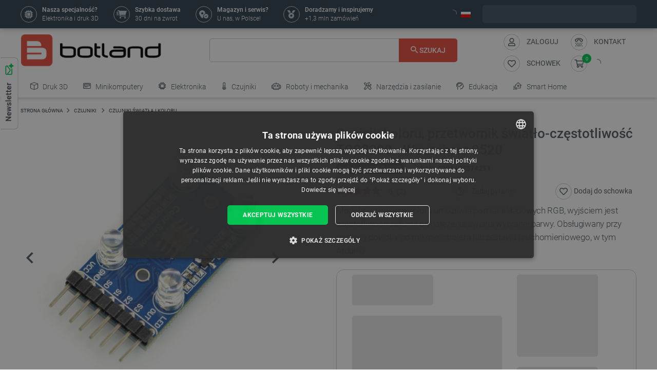

--- FILE ---
content_type: text/html;charset=UTF-8
request_url: https://app2.salesmanago.pl/cf/s65qewcaix63vvni/BOTLAND_FORM_SIDEBAR.htm
body_size: 2130
content:























<link href="https://app2.salesmanago.pl/libs/advPopupsLangingpages.css?2" rel="stylesheet"><link href="https://app2.salesmanago.pl/css/fonts.css" rel="stylesheet"><script src="https://app2.salesmanago.pl/libs/jquery-1.11.1.min.js" type="text/javascript"></script><link href="https://app2.salesmanago.pl/libs/unify/plugins/bootstrap/css/advPopupsStyles.css" rel="stylesheet"><link href="https://app2.salesmanago.pl/dynamic/smbootstrap_400.css?1" rel="stylesheet"><script src="https://app2.salesmanago.pl/libs/unify/plugins/bootstrap/js/bootstrap.min.js" type="text/javascript"></script>
<meta name="robots" content="nofollow, noindex"><style>input.error { background: #fbe3e4; border: 1px solid #fbc2c4; color: #8a1f11; } label.error { color: #8a1f11; }</style><div class="page-body" align="center">
	<div class="container" style="background-color: #fafafa;max-width: 400px;">
		<div class="row" style="background-color: rgba(0, 0, 0, 0);">
			<div class="col-md-11 column" align="center">
				<div>
					<p style="height: 30px; min-height: 30px; width: auto; margin: 0px; padding: 0px;">&nbsp;</p>
				</div>
				<div>
					<div style="position: relative;">
						<p style="font-family: Arial, Helvetica, sans-serif; font-size: 14px; color: black; text-align: left; margin-left: 30px; width: auto;">
							<span style="font-size: 19px;"><strong><span style="font-family: roboto, sans-serif; color: #4f5b62;">Zapraszamy do zapisu!</span></strong></span>
						</p>
					</div>
				</div>
				<div>
					<p style="height: 8px; min-height: 8px; width: auto; margin: 0px; padding: 0px;">&nbsp;</p>
				</div>
				<div>
					<div style="position: relative;">
						<p style="margin-left: 30px; text-align: left; margin-right: 25px; width: auto;">
							<span style="font-family: roboto, sans-serif;">Będziesz na bieżąco z nowościa</span><span style="font-family: roboto, sans-serif;">mi i premierami</span> <span style="font-family: roboto, sans-serif;">ze świata elektroniki, robotyki, druku 3D i DIY.</span>
						</p>
					</div>
				</div>
			</div>
		</div>
		<div class="row" style="background-color: rgba(0, 0, 0, 0);">
			<div class="col-md-1 column" style="background-color: rgb(250, 250, 250);" align="center">
			</div>
			<div class="col-md-10 column" style="display: block; border: 10px solid rgb(250, 250, 250); border-radius: 0px; background-color: rgb(250, 250, 250);" align="center">
				<div>
					<div class="row"><form action="/form/s65qewcaix63vvni/contact.htm" method="post">
						<label for="lang" style="display: none;"></label><input type="hidden" name="lang" value="pl"><label for="formId" style="display: none;"></label><input type="hidden" name="formId" value="19a4be02-f690-4ddd-8a5e-253ed9bad855">
						<div class="row">
							<div class="col-md-12" style="margin: 0; padding-left: 20px; padding-right: 20px;">
								<div style="margin-bottom:10px;">
									<p style="text-align: center; position: relative; font-size: 6px; width: auto;">
										<span style="font-size: 6px;">&nbsp;</span>
									</p><input type="hidden" name="mce_17"><input class="form-control" style="height:40px;" name="sm-form-name" placeholder="Podaj imię" type="text">
								</div>
								<div style="margin-bottom:10px;">
									<p style="text-align: center; position: relative; font-size: 6px; width: auto;">
										<span style="font-size: 6px;">&nbsp;</span>
									</p><input type="hidden" name="mce_18"><input class="form-control" style="height:40px;" name="sm-form-email" placeholder="Adres e-mail" required="required" type="email">
								</div>
								<div>
									<div style="min-height: 24px; word-break: break-word; margin-bottom:10px;">
										<input type="hidden" value="true" name="sm-form-consent-id-5044-ZGODA_2024"><input type="checkbox" required="required" name="sm-form-consent-name-ZGODA_2024" style="width: 24px; height:24px; float: left;margin: 0 5px 0 0;" class="form-control">
										<div align="left" style="padding: 0; margin-left: 29px">
											<p style="text-align: center; display: inline; position: relative; font-size: 6px; width: auto;">
												<span style="color: black; font-size: 9px;">﻿<span><span style="font-size: 6px;">&nbsp;</span></span><br>Zapoznałem się z <a href="https://botland.com.pl/content/98-regulamin" target="_blank" style="text-decoration-line: underline;">Regulaminem</a> oraz <u><a href="https://botland.com.pl/content/99-polityka-prywatnosci" target="_blank">Polityką prywatności.</a></u></span>
											</p><input type="hidden" name="mce_19">
										</div>
									</div>
								</div>
							</div>
							<div class="col-md-12" style="margin-left: 0px; margin-right: 0px;padding-left: 20px; padding-right: 20px;">
								<div align="center">
									<button class="btn break-words" style="color: #ffffff; border-radius: 5px;background-color: #f04b43;height: 40px; width: 135px;max-width: 100%;" type="submit">ZAPISUJĘ SIĘ</button>
								</div>
							</div>
						</div>
					</form></div>
				</div>
				<div>
					<p style="height: 10px; min-height: 10px; width: auto; margin: 0px; padding: 0px;">&nbsp;</p>
				</div>
			</div>
			<div class="col-md-1 column" style="display: block;" align="center">
			</div>
		</div>
	</div>
</div><script src="/static/form-valid.js"></script><body style="background-color: transparent"><script src="/static/form-valid.js" type="text/javascript"></script><style>.sm-error { outline: 1px solid red; } .sm-success { outline: 1px solid green; }</style><div id="sm-custom-alert-container" style="
  display: none;
  margin: 0 auto;
  text-align: center;">

<div id="sm-custom-alert" style="
   -webkit-transform: translateX(-50%);
   -moz-transform: translateX(-50%);
   transform: translateX(-50%);
  text-align: center;
  display: inline-block;
  font: 18px verdana,arial;
  top: 30px;
  position: absolute;
  padding: 20px;
  margin-left: auto;
  margin-right: auto;
  z-index: 100000;
  background-color: rgba(255, 255, 255, 1);
  -webkit-box-shadow: 0 0 5px 1px rgba(0,0,0,1);
  box-shadow: 0 0 6px 2px rgba(0,0,0,1);
  border-radius: 4px;">
<span id="sm-custom-alert-message"></span><br>
<button class="sm-custom-alert-button" onclick="javascript:document.getElementById('sm-custom-alert-container').style.display = 'none';">
OK
</button>
</div>

</div><form id="externalContactForm" method="post" action="/form/s65qewcaix63vvni/contact.htm"><input type="hidden" name="lang" value="en"/><input type="hidden" name="smActionUrl" id="smActionUrl" value="/form/s65qewcaix63vvni/"/> <input type="hidden" name="testAxId" value=" <input type="hidden" name="validationToken" value="219d409815124930877c7cb3920f19f2"/></form><script>let aElements = document.querySelectorAll("a");for(var i = 0; i < aElements.length; i++){if(!aElements[i].target){aElements[i].target = "_top";}}</script>
</body>


--- FILE ---
content_type: application/javascript
request_url: https://botland.com.pl/themes/classic-rocket/assets/cache/bottom-f706a3353.js
body_size: 163661
content:
/*! For license information please see core.js.LICENSE.txt */
!function(e){var t={};function n(r){if(t[r])return t[r].exports;var i=t[r]={i:r,l:!1,exports:{}};return e[r].call(i.exports,i,i.exports,n),i.l=!0,i.exports}n.m=e,n.c=t,n.d=function(e,t,r){n.o(e,t)||Object.defineProperty(e,t,{enumerable:!0,get:r})},n.r=function(e){"undefined"!=typeof Symbol&&Symbol.toStringTag&&Object.defineProperty(e,Symbol.toStringTag,{value:"Module"}),Object.defineProperty(e,"__esModule",{value:!0})},n.t=function(e,t){if(1&t&&(e=n(e)),8&t)return e;if(4&t&&"object"==typeof e&&e&&e.__esModule)return e;var r=Object.create(null);if(n.r(r),Object.defineProperty(r,"default",{enumerable:!0,value:e}),2&t&&"string"!=typeof e)for(var i in e)n.d(r,i,function(t){return e[t]}.bind(null,i));return r},n.n=function(e){var t=e&&e.__esModule?function(){return e.default}:function(){return e};return n.d(t,"a",t),t},n.o=function(e,t){return Object.prototype.hasOwnProperty.call(e,t)},n.p="",n(n.s=3)}([function(e,t,n){(function(e){var n,r,i;function o(e){return o="function"==typeof Symbol&&"symbol"==typeof Symbol.iterator?function(e){return typeof e}:function(e){return e&&"function"==typeof Symbol&&e.constructor===Symbol&&e!==Symbol.prototype?"symbol":typeof e},o(e)}r="undefined"!=typeof window?window:this,i=function(r,i){var a=[],s=r.document,u=a.slice,c=a.concat,l=a.push,d=a.indexOf,f={},p=f.toString,h=f.hasOwnProperty,v={},m="2.2.4",g=function e(t,n){return new e.fn.init(t,n)},y=/^[\s\uFEFF\xA0]+|[\s\uFEFF\xA0]+$/g,b=/^-ms-/,x=/-([\da-z])/gi,w=function(e,t){return t.toUpperCase()};function T(e){var t=!!e&&"length"in e&&e.length,n=g.type(e);return"function"!==n&&!g.isWindow(e)&&("array"===n||0===t||"number"==typeof t&&t>0&&t-1 in e)}g.fn=g.prototype={jquery:m,constructor:g,selector:"",length:0,toArray:function(){return u.call(this)},get:function(e){return null!=e?e<0?this[e+this.length]:this[e]:u.call(this)},pushStack:function(e){var t=g.merge(this.constructor(),e);return t.prevObject=this,t.context=this.context,t},each:function(e){return g.each(this,e)},map:function(e){return this.pushStack(g.map(this,(function(t,n){return e.call(t,n,t)})))},slice:function(){return this.pushStack(u.apply(this,arguments))},first:function(){return this.eq(0)},last:function(){return this.eq(-1)},eq:function(e){var t=this.length,n=+e+(e<0?t:0);return this.pushStack(n>=0&&n<t?[this[n]]:[])},end:function(){return this.prevObject||this.constructor()},push:l,sort:a.sort,splice:a.splice},g.extend=g.fn.extend=function(){var e,t,n,r,i,a,s=arguments[0]||{},u=1,c=arguments.length,l=!1;for("boolean"==typeof s&&(l=s,s=arguments[u]||{},u++),"object"===o(s)||g.isFunction(s)||(s={}),u===c&&(s=this,u--);u<c;u++)if(null!=(e=arguments[u]))for(t in e)n=s[t],s!==(r=e[t])&&(l&&r&&(g.isPlainObject(r)||(i=g.isArray(r)))?(i?(i=!1,a=n&&g.isArray(n)?n:[]):a=n&&g.isPlainObject(n)?n:{},s[t]=g.extend(l,a,r)):void 0!==r&&(s[t]=r));return s},g.extend({expando:"jQuery"+(m+Math.random()).replace(/\D/g,""),isReady:!0,error:function(e){throw new Error(e)},noop:function(){},isFunction:function(e){return"function"===g.type(e)},isArray:Array.isArray,isWindow:function(e){return null!=e&&e===e.window},isNumeric:function(e){var t=e&&e.toString();return!g.isArray(e)&&t-parseFloat(t)+1>=0},isPlainObject:function(e){var t;if("object"!==g.type(e)||e.nodeType||g.isWindow(e))return!1;if(e.constructor&&!h.call(e,"constructor")&&!h.call(e.constructor.prototype||{},"isPrototypeOf"))return!1;for(t in e);return void 0===t||h.call(e,t)},isEmptyObject:function(e){var t;for(t in e)return!1;return!0},type:function(e){return null==e?e+"":"object"===o(e)||"function"==typeof e?f[p.call(e)]||"object":o(e)},globalEval:function(e){var t,n=eval;(e=g.trim(e))&&(1===e.indexOf("use strict")?((t=s.createElement("script")).text=e,s.head.appendChild(t).parentNode.removeChild(t)):n(e))},camelCase:function(e){return e.replace(b,"ms-").replace(x,w)},nodeName:function(e,t){return e.nodeName&&e.nodeName.toLowerCase()===t.toLowerCase()},each:function(e,t){var n,r=0;if(T(e))for(n=e.length;r<n&&!1!==t.call(e[r],r,e[r]);r++);else for(r in e)if(!1===t.call(e[r],r,e[r]))break;return e},trim:function(e){return null==e?"":(e+"").replace(y,"")},makeArray:function(e,t){var n=t||[];return null!=e&&(T(Object(e))?g.merge(n,"string"==typeof e?[e]:e):l.call(n,e)),n},inArray:function(e,t,n){return null==t?-1:d.call(t,e,n)},merge:function(e,t){for(var n=+t.length,r=0,i=e.length;r<n;r++)e[i++]=t[r];return e.length=i,e},grep:function(e,t,n){for(var r=[],i=0,o=e.length,a=!n;i<o;i++)!t(e[i],i)!==a&&r.push(e[i]);return r},map:function(e,t,n){var r,i,o=0,a=[];if(T(e))for(r=e.length;o<r;o++)null!=(i=t(e[o],o,n))&&a.push(i);else for(o in e)null!=(i=t(e[o],o,n))&&a.push(i);return c.apply([],a)},guid:1,proxy:function(e,t){var n,r,i;if("string"==typeof t&&(n=e[t],t=e,e=n),g.isFunction(e))return r=u.call(arguments,2),i=function(){return e.apply(t||this,r.concat(u.call(arguments)))},i.guid=e.guid=e.guid||g.guid++,i},now:Date.now,support:v}),"function"==typeof Symbol&&(g.fn[Symbol.iterator]=a[Symbol.iterator]),g.each("Boolean Number String Function Array Date RegExp Object Error Symbol".split(" "),(function(e,t){f["[object "+t+"]"]=t.toLowerCase()}));var C=function(e){var t,n,r,i,o,a,s,u,c,l,d,f,p,h,v,m,g,y,b,x="sizzle"+1*new Date,w=e.document,T=0,C=0,k=oe(),j=oe(),S=oe(),E=function(e,t){return e===t&&(d=!0),0},N=1<<31,A={}.hasOwnProperty,_=[],L=_.pop,D=_.push,O=_.push,q=_.slice,P=function(e,t){for(var n=0,r=e.length;n<r;n++)if(e[n]===t)return n;return-1},H="checked|selected|async|autofocus|autoplay|controls|defer|disabled|hidden|ismap|loop|multiple|open|readonly|required|scoped",F="[\\x20\\t\\r\\n\\f]",R="(?:\\\\.|[\\w-]|[^\\x00-\\xa0])+",W="\\["+F+"*("+R+")(?:"+F+"*([*^$|!~]?=)"+F+"*(?:'((?:\\\\.|[^\\\\'])*)'|\"((?:\\\\.|[^\\\\\"])*)\"|("+R+"))|)"+F+"*\\]",M=":("+R+")(?:\\((('((?:\\\\.|[^\\\\'])*)'|\"((?:\\\\.|[^\\\\\"])*)\")|((?:\\\\.|[^\\\\()[\\]]|"+W+")*)|.*)\\)|)",I=new RegExp(F+"+","g"),$=new RegExp("^"+F+"+|((?:^|[^\\\\])(?:\\\\.)*)"+F+"+$","g"),B=new RegExp("^"+F+"*,"+F+"*"),z=new RegExp("^"+F+"*([>+~]|"+F+")"+F+"*"),X=new RegExp("="+F+"*([^\\]'\"]*?)"+F+"*\\]","g"),U=new RegExp(M),V=new RegExp("^"+R+"$"),Y={ID:new RegExp("^#("+R+")"),CLASS:new RegExp("^\\.("+R+")"),TAG:new RegExp("^("+R+"|[*])"),ATTR:new RegExp("^"+W),PSEUDO:new RegExp("^"+M),CHILD:new RegExp("^:(only|first|last|nth|nth-last)-(child|of-type)(?:\\("+F+"*(even|odd|(([+-]|)(\\d*)n|)"+F+"*(?:([+-]|)"+F+"*(\\d+)|))"+F+"*\\)|)","i"),bool:new RegExp("^(?:"+H+")$","i"),needsContext:new RegExp("^"+F+"*[>+~]|:(even|odd|eq|gt|lt|nth|first|last)(?:\\("+F+"*((?:-\\d)?\\d*)"+F+"*\\)|)(?=[^-]|$)","i")},Q=/^(?:input|select|textarea|button)$/i,G=/^h\d$/i,J=/^[^{]+\{\s*\[native \w/,K=/^(?:#([\w-]+)|(\w+)|\.([\w-]+))$/,Z=/[+~]/,ee=/'|\\/g,te=new RegExp("\\\\([\\da-f]{1,6}"+F+"?|("+F+")|.)","ig"),ne=function(e,t,n){var r="0x"+t-65536;return r!=r||n?t:r<0?String.fromCharCode(r+65536):String.fromCharCode(r>>10|55296,1023&r|56320)},re=function(){f()};try{O.apply(_=q.call(w.childNodes),w.childNodes),_[w.childNodes.length].nodeType}catch(e){O={apply:_.length?function(e,t){D.apply(e,q.call(t))}:function(e,t){for(var n=e.length,r=0;e[n++]=t[r++];);e.length=n-1}}}function ie(e,t,r,i){var o,s,c,l,d,h,g,y,T=t&&t.ownerDocument,C=t?t.nodeType:9;if(r=r||[],"string"!=typeof e||!e||1!==C&&9!==C&&11!==C)return r;if(!i&&((t?t.ownerDocument||t:w)!==p&&f(t),t=t||p,v)){if(11!==C&&(h=K.exec(e)))if(o=h[1]){if(9===C){if(!(c=t.getElementById(o)))return r;if(c.id===o)return r.push(c),r}else if(T&&(c=T.getElementById(o))&&b(t,c)&&c.id===o)return r.push(c),r}else{if(h[2])return O.apply(r,t.getElementsByTagName(e)),r;if((o=h[3])&&n.getElementsByClassName&&t.getElementsByClassName)return O.apply(r,t.getElementsByClassName(o)),r}if(n.qsa&&!S[e+" "]&&(!m||!m.test(e))){if(1!==C)T=t,y=e;else if("object"!==t.nodeName.toLowerCase()){for((l=t.getAttribute("id"))?l=l.replace(ee,"\\$&"):t.setAttribute("id",l=x),s=(g=a(e)).length,d=V.test(l)?"#"+l:"[id='"+l+"']";s--;)g[s]=d+" "+ve(g[s]);y=g.join(","),T=Z.test(e)&&pe(t.parentNode)||t}if(y)try{return O.apply(r,T.querySelectorAll(y)),r}catch(e){}finally{l===x&&t.removeAttribute("id")}}}return u(e.replace($,"$1"),t,r,i)}function oe(){var e=[];return function t(n,i){return e.push(n+" ")>r.cacheLength&&delete t[e.shift()],t[n+" "]=i}}function ae(e){return e[x]=!0,e}function se(e){var t=p.createElement("div");try{return!!e(t)}catch(e){return!1}finally{t.parentNode&&t.parentNode.removeChild(t),t=null}}function ue(e,t){for(var n=e.split("|"),i=n.length;i--;)r.attrHandle[n[i]]=t}function ce(e,t){var n=t&&e,r=n&&1===e.nodeType&&1===t.nodeType&&(~t.sourceIndex||N)-(~e.sourceIndex||N);if(r)return r;if(n)for(;n=n.nextSibling;)if(n===t)return-1;return e?1:-1}function le(e){return function(t){return"input"===t.nodeName.toLowerCase()&&t.type===e}}function de(e){return function(t){var n=t.nodeName.toLowerCase();return("input"===n||"button"===n)&&t.type===e}}function fe(e){return ae((function(t){return t=+t,ae((function(n,r){for(var i,o=e([],n.length,t),a=o.length;a--;)n[i=o[a]]&&(n[i]=!(r[i]=n[i]))}))}))}function pe(e){return e&&void 0!==e.getElementsByTagName&&e}for(t in n=ie.support={},o=ie.isXML=function(e){var t=e&&(e.ownerDocument||e).documentElement;return!!t&&"HTML"!==t.nodeName},f=ie.setDocument=function(e){var t,i,a=e?e.ownerDocument||e:w;return a!==p&&9===a.nodeType&&a.documentElement?(h=(p=a).documentElement,v=!o(p),(i=p.defaultView)&&i.top!==i&&(i.addEventListener?i.addEventListener("unload",re,!1):i.attachEvent&&i.attachEvent("onunload",re)),n.attributes=se((function(e){return e.className="i",!e.getAttribute("className")})),n.getElementsByTagName=se((function(e){return e.appendChild(p.createComment("")),!e.getElementsByTagName("*").length})),n.getElementsByClassName=J.test(p.getElementsByClassName),n.getById=se((function(e){return h.appendChild(e).id=x,!p.getElementsByName||!p.getElementsByName(x).length})),n.getById?(r.find.ID=function(e,t){if(void 0!==t.getElementById&&v){var n=t.getElementById(e);return n?[n]:[]}},r.filter.ID=function(e){var t=e.replace(te,ne);return function(e){return e.getAttribute("id")===t}}):(delete r.find.ID,r.filter.ID=function(e){var t=e.replace(te,ne);return function(e){var n=void 0!==e.getAttributeNode&&e.getAttributeNode("id");return n&&n.value===t}}),r.find.TAG=n.getElementsByTagName?function(e,t){return void 0!==t.getElementsByTagName?t.getElementsByTagName(e):n.qsa?t.querySelectorAll(e):void 0}:function(e,t){var n,r=[],i=0,o=t.getElementsByTagName(e);if("*"===e){for(;n=o[i++];)1===n.nodeType&&r.push(n);return r}return o},r.find.CLASS=n.getElementsByClassName&&function(e,t){if(void 0!==t.getElementsByClassName&&v)return t.getElementsByClassName(e)},g=[],m=[],(n.qsa=J.test(p.querySelectorAll))&&(se((function(e){h.appendChild(e).innerHTML="<a id='"+x+"'></a><select id='"+x+"-\r\\' msallowcapture=''><option selected=''></option></select>",e.querySelectorAll("[msallowcapture^='']").length&&m.push("[*^$]="+F+"*(?:''|\"\")"),e.querySelectorAll("[selected]").length||m.push("\\["+F+"*(?:value|"+H+")"),e.querySelectorAll("[id~="+x+"-]").length||m.push("~="),e.querySelectorAll(":checked").length||m.push(":checked"),e.querySelectorAll("a#"+x+"+*").length||m.push(".#.+[+~]")})),se((function(e){var t=p.createElement("input");t.setAttribute("type","hidden"),e.appendChild(t).setAttribute("name","D"),e.querySelectorAll("[name=d]").length&&m.push("name"+F+"*[*^$|!~]?="),e.querySelectorAll(":enabled").length||m.push(":enabled",":disabled"),e.querySelectorAll("*,:x"),m.push(",.*:")}))),(n.matchesSelector=J.test(y=h.matches||h.webkitMatchesSelector||h.mozMatchesSelector||h.oMatchesSelector||h.msMatchesSelector))&&se((function(e){n.disconnectedMatch=y.call(e,"div"),y.call(e,"[s!='']:x"),g.push("!=",M)})),m=m.length&&new RegExp(m.join("|")),g=g.length&&new RegExp(g.join("|")),t=J.test(h.compareDocumentPosition),b=t||J.test(h.contains)?function(e,t){var n=9===e.nodeType?e.documentElement:e,r=t&&t.parentNode;return e===r||!(!r||1!==r.nodeType||!(n.contains?n.contains(r):e.compareDocumentPosition&&16&e.compareDocumentPosition(r)))}:function(e,t){if(t)for(;t=t.parentNode;)if(t===e)return!0;return!1},E=t?function(e,t){if(e===t)return d=!0,0;var r=!e.compareDocumentPosition-!t.compareDocumentPosition;return r||(1&(r=(e.ownerDocument||e)===(t.ownerDocument||t)?e.compareDocumentPosition(t):1)||!n.sortDetached&&t.compareDocumentPosition(e)===r?e===p||e.ownerDocument===w&&b(w,e)?-1:t===p||t.ownerDocument===w&&b(w,t)?1:l?P(l,e)-P(l,t):0:4&r?-1:1)}:function(e,t){if(e===t)return d=!0,0;var n,r=0,i=e.parentNode,o=t.parentNode,a=[e],s=[t];if(!i||!o)return e===p?-1:t===p?1:i?-1:o?1:l?P(l,e)-P(l,t):0;if(i===o)return ce(e,t);for(n=e;n=n.parentNode;)a.unshift(n);for(n=t;n=n.parentNode;)s.unshift(n);for(;a[r]===s[r];)r++;return r?ce(a[r],s[r]):a[r]===w?-1:s[r]===w?1:0},p):p},ie.matches=function(e,t){return ie(e,null,null,t)},ie.matchesSelector=function(e,t){if((e.ownerDocument||e)!==p&&f(e),t=t.replace(X,"='$1']"),n.matchesSelector&&v&&!S[t+" "]&&(!g||!g.test(t))&&(!m||!m.test(t)))try{var r=y.call(e,t);if(r||n.disconnectedMatch||e.document&&11!==e.document.nodeType)return r}catch(e){}return ie(t,p,null,[e]).length>0},ie.contains=function(e,t){return(e.ownerDocument||e)!==p&&f(e),b(e,t)},ie.attr=function(e,t){(e.ownerDocument||e)!==p&&f(e);var i=r.attrHandle[t.toLowerCase()],o=i&&A.call(r.attrHandle,t.toLowerCase())?i(e,t,!v):void 0;return void 0!==o?o:n.attributes||!v?e.getAttribute(t):(o=e.getAttributeNode(t))&&o.specified?o.value:null},ie.error=function(e){throw new Error("Syntax error, unrecognized expression: "+e)},ie.uniqueSort=function(e){var t,r=[],i=0,o=0;if(d=!n.detectDuplicates,l=!n.sortStable&&e.slice(0),e.sort(E),d){for(;t=e[o++];)t===e[o]&&(i=r.push(o));for(;i--;)e.splice(r[i],1)}return l=null,e},i=ie.getText=function(e){var t,n="",r=0,o=e.nodeType;if(o){if(1===o||9===o||11===o){if("string"==typeof e.textContent)return e.textContent;for(e=e.firstChild;e;e=e.nextSibling)n+=i(e)}else if(3===o||4===o)return e.nodeValue}else for(;t=e[r++];)n+=i(t);return n},r=ie.selectors={cacheLength:50,createPseudo:ae,match:Y,attrHandle:{},find:{},relative:{">":{dir:"parentNode",first:!0}," ":{dir:"parentNode"},"+":{dir:"previousSibling",first:!0},"~":{dir:"previousSibling"}},preFilter:{ATTR:function(e){return e[1]=e[1].replace(te,ne),e[3]=(e[3]||e[4]||e[5]||"").replace(te,ne),"~="===e[2]&&(e[3]=" "+e[3]+" "),e.slice(0,4)},CHILD:function(e){return e[1]=e[1].toLowerCase(),"nth"===e[1].slice(0,3)?(e[3]||ie.error(e[0]),e[4]=+(e[4]?e[5]+(e[6]||1):2*("even"===e[3]||"odd"===e[3])),e[5]=+(e[7]+e[8]||"odd"===e[3])):e[3]&&ie.error(e[0]),e},PSEUDO:function(e){var t,n=!e[6]&&e[2];return Y.CHILD.test(e[0])?null:(e[3]?e[2]=e[4]||e[5]||"":n&&U.test(n)&&(t=a(n,!0))&&(t=n.indexOf(")",n.length-t)-n.length)&&(e[0]=e[0].slice(0,t),e[2]=n.slice(0,t)),e.slice(0,3))}},filter:{TAG:function(e){var t=e.replace(te,ne).toLowerCase();return"*"===e?function(){return!0}:function(e){return e.nodeName&&e.nodeName.toLowerCase()===t}},CLASS:function(e){var t=k[e+" "];return t||(t=new RegExp("(^|"+F+")"+e+"("+F+"|$)"))&&k(e,(function(e){return t.test("string"==typeof e.className&&e.className||void 0!==e.getAttribute&&e.getAttribute("class")||"")}))},ATTR:function(e,t,n){return function(r){var i=ie.attr(r,e);return null==i?"!="===t:!t||(i+="","="===t?i===n:"!="===t?i!==n:"^="===t?n&&0===i.indexOf(n):"*="===t?n&&i.indexOf(n)>-1:"$="===t?n&&i.slice(-n.length)===n:"~="===t?(" "+i.replace(I," ")+" ").indexOf(n)>-1:"|="===t&&(i===n||i.slice(0,n.length+1)===n+"-"))}},CHILD:function(e,t,n,r,i){var o="nth"!==e.slice(0,3),a="last"!==e.slice(-4),s="of-type"===t;return 1===r&&0===i?function(e){return!!e.parentNode}:function(t,n,u){var c,l,d,f,p,h,v=o!==a?"nextSibling":"previousSibling",m=t.parentNode,g=s&&t.nodeName.toLowerCase(),y=!u&&!s,b=!1;if(m){if(o){for(;v;){for(f=t;f=f[v];)if(s?f.nodeName.toLowerCase()===g:1===f.nodeType)return!1;h=v="only"===e&&!h&&"nextSibling"}return!0}if(h=[a?m.firstChild:m.lastChild],a&&y){for(b=(p=(c=(l=(d=(f=m)[x]||(f[x]={}))[f.uniqueID]||(d[f.uniqueID]={}))[e]||[])[0]===T&&c[1])&&c[2],f=p&&m.childNodes[p];f=++p&&f&&f[v]||(b=p=0)||h.pop();)if(1===f.nodeType&&++b&&f===t){l[e]=[T,p,b];break}}else if(y&&(b=p=(c=(l=(d=(f=t)[x]||(f[x]={}))[f.uniqueID]||(d[f.uniqueID]={}))[e]||[])[0]===T&&c[1]),!1===b)for(;(f=++p&&f&&f[v]||(b=p=0)||h.pop())&&((s?f.nodeName.toLowerCase()!==g:1!==f.nodeType)||!++b||(y&&((l=(d=f[x]||(f[x]={}))[f.uniqueID]||(d[f.uniqueID]={}))[e]=[T,b]),f!==t)););return(b-=i)===r||b%r==0&&b/r>=0}}},PSEUDO:function(e,t){var n,i=r.pseudos[e]||r.setFilters[e.toLowerCase()]||ie.error("unsupported pseudo: "+e);return i[x]?i(t):i.length>1?(n=[e,e,"",t],r.setFilters.hasOwnProperty(e.toLowerCase())?ae((function(e,n){for(var r,o=i(e,t),a=o.length;a--;)e[r=P(e,o[a])]=!(n[r]=o[a])})):function(e){return i(e,0,n)}):i}},pseudos:{not:ae((function(e){var t=[],n=[],r=s(e.replace($,"$1"));return r[x]?ae((function(e,t,n,i){for(var o,a=r(e,null,i,[]),s=e.length;s--;)(o=a[s])&&(e[s]=!(t[s]=o))})):function(e,i,o){return t[0]=e,r(t,null,o,n),t[0]=null,!n.pop()}})),has:ae((function(e){return function(t){return ie(e,t).length>0}})),contains:ae((function(e){return e=e.replace(te,ne),function(t){return(t.textContent||t.innerText||i(t)).indexOf(e)>-1}})),lang:ae((function(e){return V.test(e||"")||ie.error("unsupported lang: "+e),e=e.replace(te,ne).toLowerCase(),function(t){var n;do{if(n=v?t.lang:t.getAttribute("xml:lang")||t.getAttribute("lang"))return(n=n.toLowerCase())===e||0===n.indexOf(e+"-")}while((t=t.parentNode)&&1===t.nodeType);return!1}})),target:function(t){var n=e.location&&e.location.hash;return n&&n.slice(1)===t.id},root:function(e){return e===h},focus:function(e){return e===p.activeElement&&(!p.hasFocus||p.hasFocus())&&!!(e.type||e.href||~e.tabIndex)},enabled:function(e){return!1===e.disabled},disabled:function(e){return!0===e.disabled},checked:function(e){var t=e.nodeName.toLowerCase();return"input"===t&&!!e.checked||"option"===t&&!!e.selected},selected:function(e){return e.parentNode&&e.parentNode.selectedIndex,!0===e.selected},empty:function(e){for(e=e.firstChild;e;e=e.nextSibling)if(e.nodeType<6)return!1;return!0},parent:function(e){return!r.pseudos.empty(e)},header:function(e){return G.test(e.nodeName)},input:function(e){return Q.test(e.nodeName)},button:function(e){var t=e.nodeName.toLowerCase();return"input"===t&&"button"===e.type||"button"===t},text:function(e){var t;return"input"===e.nodeName.toLowerCase()&&"text"===e.type&&(null==(t=e.getAttribute("type"))||"text"===t.toLowerCase())},first:fe((function(){return[0]})),last:fe((function(e,t){return[t-1]})),eq:fe((function(e,t,n){return[n<0?n+t:n]})),even:fe((function(e,t){for(var n=0;n<t;n+=2)e.push(n);return e})),odd:fe((function(e,t){for(var n=1;n<t;n+=2)e.push(n);return e})),lt:fe((function(e,t,n){for(var r=n<0?n+t:n;--r>=0;)e.push(r);return e})),gt:fe((function(e,t,n){for(var r=n<0?n+t:n;++r<t;)e.push(r);return e}))}},r.pseudos.nth=r.pseudos.eq,{radio:!0,checkbox:!0,file:!0,password:!0,image:!0})r.pseudos[t]=le(t);for(t in{submit:!0,reset:!0})r.pseudos[t]=de(t);function he(){}function ve(e){for(var t=0,n=e.length,r="";t<n;t++)r+=e[t].value;return r}function me(e,t,n){var r=t.dir,i=n&&"parentNode"===r,o=C++;return t.first?function(t,n,o){for(;t=t[r];)if(1===t.nodeType||i)return e(t,n,o)}:function(t,n,a){var s,u,c,l=[T,o];if(a){for(;t=t[r];)if((1===t.nodeType||i)&&e(t,n,a))return!0}else for(;t=t[r];)if(1===t.nodeType||i){if((s=(u=(c=t[x]||(t[x]={}))[t.uniqueID]||(c[t.uniqueID]={}))[r])&&s[0]===T&&s[1]===o)return l[2]=s[2];if(u[r]=l,l[2]=e(t,n,a))return!0}}}function ge(e){return e.length>1?function(t,n,r){for(var i=e.length;i--;)if(!e[i](t,n,r))return!1;return!0}:e[0]}function ye(e,t,n,r,i){for(var o,a=[],s=0,u=e.length,c=null!=t;s<u;s++)(o=e[s])&&(n&&!n(o,r,i)||(a.push(o),c&&t.push(s)));return a}function be(e,t,n,r,i,o){return r&&!r[x]&&(r=be(r)),i&&!i[x]&&(i=be(i,o)),ae((function(o,a,s,u){var c,l,d,f=[],p=[],h=a.length,v=o||function(e,t,n){for(var r=0,i=t.length;r<i;r++)ie(e,t[r],n);return n}(t||"*",s.nodeType?[s]:s,[]),m=!e||!o&&t?v:ye(v,f,e,s,u),g=n?i||(o?e:h||r)?[]:a:m;if(n&&n(m,g,s,u),r)for(c=ye(g,p),r(c,[],s,u),l=c.length;l--;)(d=c[l])&&(g[p[l]]=!(m[p[l]]=d));if(o){if(i||e){if(i){for(c=[],l=g.length;l--;)(d=g[l])&&c.push(m[l]=d);i(null,g=[],c,u)}for(l=g.length;l--;)(d=g[l])&&(c=i?P(o,d):f[l])>-1&&(o[c]=!(a[c]=d))}}else g=ye(g===a?g.splice(h,g.length):g),i?i(null,a,g,u):O.apply(a,g)}))}function xe(e){for(var t,n,i,o=e.length,a=r.relative[e[0].type],s=a||r.relative[" "],u=a?1:0,l=me((function(e){return e===t}),s,!0),d=me((function(e){return P(t,e)>-1}),s,!0),f=[function(e,n,r){var i=!a&&(r||n!==c)||((t=n).nodeType?l(e,n,r):d(e,n,r));return t=null,i}];u<o;u++)if(n=r.relative[e[u].type])f=[me(ge(f),n)];else{if((n=r.filter[e[u].type].apply(null,e[u].matches))[x]){for(i=++u;i<o&&!r.relative[e[i].type];i++);return be(u>1&&ge(f),u>1&&ve(e.slice(0,u-1).concat({value:" "===e[u-2].type?"*":""})).replace($,"$1"),n,u<i&&xe(e.slice(u,i)),i<o&&xe(e=e.slice(i)),i<o&&ve(e))}f.push(n)}return ge(f)}return he.prototype=r.filters=r.pseudos,r.setFilters=new he,a=ie.tokenize=function(e,t){var n,i,o,a,s,u,c,l=j[e+" "];if(l)return t?0:l.slice(0);for(s=e,u=[],c=r.preFilter;s;){for(a in n&&!(i=B.exec(s))||(i&&(s=s.slice(i[0].length)||s),u.push(o=[])),n=!1,(i=z.exec(s))&&(n=i.shift(),o.push({value:n,type:i[0].replace($," ")}),s=s.slice(n.length)),r.filter)!(i=Y[a].exec(s))||c[a]&&!(i=c[a](i))||(n=i.shift(),o.push({value:n,type:a,matches:i}),s=s.slice(n.length));if(!n)break}return t?s.length:s?ie.error(e):j(e,u).slice(0)},s=ie.compile=function(e,t){var n,i=[],o=[],s=S[e+" "];if(!s){for(t||(t=a(e)),n=t.length;n--;)(s=xe(t[n]))[x]?i.push(s):o.push(s);s=S(e,function(e,t){var n=t.length>0,i=e.length>0,o=function(o,a,s,u,l){var d,h,m,g=0,y="0",b=o&&[],x=[],w=c,C=o||i&&r.find.TAG("*",l),k=T+=null==w?1:Math.random()||.1,j=C.length;for(l&&(c=a===p||a||l);y!==j&&null!=(d=C[y]);y++){if(i&&d){for(h=0,a||d.ownerDocument===p||(f(d),s=!v);m=e[h++];)if(m(d,a||p,s)){u.push(d);break}l&&(T=k)}n&&((d=!m&&d)&&g--,o&&b.push(d))}if(g+=y,n&&y!==g){for(h=0;m=t[h++];)m(b,x,a,s);if(o){if(g>0)for(;y--;)b[y]||x[y]||(x[y]=L.call(u));x=ye(x)}O.apply(u,x),l&&!o&&x.length>0&&g+t.length>1&&ie.uniqueSort(u)}return l&&(T=k,c=w),b};return n?ae(o):o}(o,i)),s.selector=e}return s},u=ie.select=function(e,t,i,o){var u,c,l,d,f,p="function"==typeof e&&e,h=!o&&a(e=p.selector||e);if(i=i||[],1===h.length){if((c=h[0]=h[0].slice(0)).length>2&&"ID"===(l=c[0]).type&&n.getById&&9===t.nodeType&&v&&r.relative[c[1].type]){if(!(t=(r.find.ID(l.matches[0].replace(te,ne),t)||[])[0]))return i;p&&(t=t.parentNode),e=e.slice(c.shift().value.length)}for(u=Y.needsContext.test(e)?0:c.length;u--&&(l=c[u],!r.relative[d=l.type]);)if((f=r.find[d])&&(o=f(l.matches[0].replace(te,ne),Z.test(c[0].type)&&pe(t.parentNode)||t))){if(c.splice(u,1),!(e=o.length&&ve(c)))return O.apply(i,o),i;break}}return(p||s(e,h))(o,t,!v,i,!t||Z.test(e)&&pe(t.parentNode)||t),i},n.sortStable=x.split("").sort(E).join("")===x,n.detectDuplicates=!!d,f(),n.sortDetached=se((function(e){return 1&e.compareDocumentPosition(p.createElement("div"))})),se((function(e){return e.innerHTML="<a href='#'></a>","#"===e.firstChild.getAttribute("href")}))||ue("type|href|height|width",(function(e,t,n){if(!n)return e.getAttribute(t,"type"===t.toLowerCase()?1:2)})),n.attributes&&se((function(e){return e.innerHTML="<input/>",e.firstChild.setAttribute("value",""),""===e.firstChild.getAttribute("value")}))||ue("value",(function(e,t,n){if(!n&&"input"===e.nodeName.toLowerCase())return e.defaultValue})),se((function(e){return null==e.getAttribute("disabled")}))||ue(H,(function(e,t,n){var r;if(!n)return!0===e[t]?t.toLowerCase():(r=e.getAttributeNode(t))&&r.specified?r.value:null})),ie}(r);g.find=C,g.expr=C.selectors,g.expr[":"]=g.expr.pseudos,g.uniqueSort=g.unique=C.uniqueSort,g.text=C.getText,g.isXMLDoc=C.isXML,g.contains=C.contains;var k=function(e,t,n){for(var r=[],i=void 0!==n;(e=e[t])&&9!==e.nodeType;)if(1===e.nodeType){if(i&&g(e).is(n))break;r.push(e)}return r},j=function(e,t){for(var n=[];e;e=e.nextSibling)1===e.nodeType&&e!==t&&n.push(e);return n},S=g.expr.match.needsContext,E=/^<([\w-]+)\s*\/?>(?:<\/\1>|)$/,N=/^.[^:#\[\.,]*$/;function A(e,t,n){if(g.isFunction(t))return g.grep(e,(function(e,r){return!!t.call(e,r,e)!==n}));if(t.nodeType)return g.grep(e,(function(e){return e===t!==n}));if("string"==typeof t){if(N.test(t))return g.filter(t,e,n);t=g.filter(t,e)}return g.grep(e,(function(e){return d.call(t,e)>-1!==n}))}g.filter=function(e,t,n){var r=t[0];return n&&(e=":not("+e+")"),1===t.length&&1===r.nodeType?g.find.matchesSelector(r,e)?[r]:[]:g.find.matches(e,g.grep(t,(function(e){return 1===e.nodeType})))},g.fn.extend({find:function(e){var t,n=this.length,r=[],i=this;if("string"!=typeof e)return this.pushStack(g(e).filter((function(){for(t=0;t<n;t++)if(g.contains(i[t],this))return!0})));for(t=0;t<n;t++)g.find(e,i[t],r);return(r=this.pushStack(n>1?g.unique(r):r)).selector=this.selector?this.selector+" "+e:e,r},filter:function(e){return this.pushStack(A(this,e||[],!1))},not:function(e){return this.pushStack(A(this,e||[],!0))},is:function(e){return!!A(this,"string"==typeof e&&S.test(e)?g(e):e||[],!1).length}});var _,L=/^(?:\s*(<[\w\W]+>)[^>]*|#([\w-]*))$/;(g.fn.init=function(e,t,n){var r,i;if(!e)return this;if(n=n||_,"string"==typeof e){if(!(r="<"===e[0]&&">"===e[e.length-1]&&e.length>=3?[null,e,null]:L.exec(e))||!r[1]&&t)return!t||t.jquery?(t||n).find(e):this.constructor(t).find(e);if(r[1]){if(t=t instanceof g?t[0]:t,g.merge(this,g.parseHTML(r[1],t&&t.nodeType?t.ownerDocument||t:s,!0)),E.test(r[1])&&g.isPlainObject(t))for(r in t)g.isFunction(this[r])?this[r](t[r]):this.attr(r,t[r]);return this}return(i=s.getElementById(r[2]))&&i.parentNode&&(this.length=1,this[0]=i),this.context=s,this.selector=e,this}return e.nodeType?(this.context=this[0]=e,this.length=1,this):g.isFunction(e)?void 0!==n.ready?n.ready(e):e(g):(void 0!==e.selector&&(this.selector=e.selector,this.context=e.context),g.makeArray(e,this))}).prototype=g.fn,_=g(s);var D=/^(?:parents|prev(?:Until|All))/,O={children:!0,contents:!0,next:!0,prev:!0};function q(e,t){for(;(e=e[t])&&1!==e.nodeType;);return e}g.fn.extend({has:function(e){var t=g(e,this),n=t.length;return this.filter((function(){for(var e=0;e<n;e++)if(g.contains(this,t[e]))return!0}))},closest:function(e,t){for(var n,r=0,i=this.length,o=[],a=S.test(e)||"string"!=typeof e?g(e,t||this.context):0;r<i;r++)for(n=this[r];n&&n!==t;n=n.parentNode)if(n.nodeType<11&&(a?a.index(n)>-1:1===n.nodeType&&g.find.matchesSelector(n,e))){o.push(n);break}return this.pushStack(o.length>1?g.uniqueSort(o):o)},index:function(e){return e?"string"==typeof e?d.call(g(e),this[0]):d.call(this,e.jquery?e[0]:e):this[0]&&this[0].parentNode?this.first().prevAll().length:-1},add:function(e,t){return this.pushStack(g.uniqueSort(g.merge(this.get(),g(e,t))))},addBack:function(e){return this.add(null==e?this.prevObject:this.prevObject.filter(e))}}),g.each({parent:function(e){var t=e.parentNode;return t&&11!==t.nodeType?t:null},parents:function(e){return k(e,"parentNode")},parentsUntil:function(e,t,n){return k(e,"parentNode",n)},next:function(e){return q(e,"nextSibling")},prev:function(e){return q(e,"previousSibling")},nextAll:function(e){return k(e,"nextSibling")},prevAll:function(e){return k(e,"previousSibling")},nextUntil:function(e,t,n){return k(e,"nextSibling",n)},prevUntil:function(e,t,n){return k(e,"previousSibling",n)},siblings:function(e){return j((e.parentNode||{}).firstChild,e)},children:function(e){return j(e.firstChild)},contents:function(e){return e.contentDocument||g.merge([],e.childNodes)}},(function(e,t){g.fn[e]=function(n,r){var i=g.map(this,t,n);return"Until"!==e.slice(-5)&&(r=n),r&&"string"==typeof r&&(i=g.filter(r,i)),this.length>1&&(O[e]||g.uniqueSort(i),D.test(e)&&i.reverse()),this.pushStack(i)}}));var P,H=/\S+/g;function F(){s.removeEventListener("DOMContentLoaded",F),r.removeEventListener("load",F),g.ready()}g.Callbacks=function(e){e="string"==typeof e?function(e){var t={};return g.each(e.match(H)||[],(function(e,n){t[n]=!0})),t}(e):g.extend({},e);var t,n,r,i,o=[],a=[],s=-1,u=function(){for(i=e.once,r=t=!0;a.length;s=-1)for(n=a.shift();++s<o.length;)!1===o[s].apply(n[0],n[1])&&e.stopOnFalse&&(s=o.length,n=!1);e.memory||(n=!1),t=!1,i&&(o=n?[]:"")},c={add:function(){return o&&(n&&!t&&(s=o.length-1,a.push(n)),function t(n){g.each(n,(function(n,r){g.isFunction(r)?e.unique&&c.has(r)||o.push(r):r&&r.length&&"string"!==g.type(r)&&t(r)}))}(arguments),n&&!t&&u()),this},remove:function(){return g.each(arguments,(function(e,t){for(var n;(n=g.inArray(t,o,n))>-1;)o.splice(n,1),n<=s&&s--})),this},has:function(e){return e?g.inArray(e,o)>-1:o.length>0},empty:function(){return o&&(o=[]),this},disable:function(){return i=a=[],o=n="",this},disabled:function(){return!o},lock:function(){return i=a=[],n||(o=n=""),this},locked:function(){return!!i},fireWith:function(e,n){return i||(n=[e,(n=n||[]).slice?n.slice():n],a.push(n),t||u()),this},fire:function(){return c.fireWith(this,arguments),this},fired:function(){return!!r}};return c},g.extend({Deferred:function(e){var t=[["resolve","done",g.Callbacks("once memory"),"resolved"],["reject","fail",g.Callbacks("once memory"),"rejected"],["notify","progress",g.Callbacks("memory")]],n="pending",r={state:function(){return n},always:function(){return i.done(arguments).fail(arguments),this},then:function(){var e=arguments;return g.Deferred((function(n){g.each(t,(function(t,o){var a=g.isFunction(e[t])&&e[t];i[o[1]]((function(){var e=a&&a.apply(this,arguments);e&&g.isFunction(e.promise)?e.promise().progress(n.notify).done(n.resolve).fail(n.reject):n[o[0]+"With"](this===r?n.promise():this,a?[e]:arguments)}))})),e=null})).promise()},promise:function(e){return null!=e?g.extend(e,r):r}},i={};return r.pipe=r.then,g.each(t,(function(e,o){var a=o[2],s=o[3];r[o[1]]=a.add,s&&a.add((function(){n=s}),t[1^e][2].disable,t[2][2].lock),i[o[0]]=function(){return i[o[0]+"With"](this===i?r:this,arguments),this},i[o[0]+"With"]=a.fireWith})),r.promise(i),e&&e.call(i,i),i},when:function(e){var t,n,r,i=0,o=u.call(arguments),a=o.length,s=1!==a||e&&g.isFunction(e.promise)?a:0,c=1===s?e:g.Deferred(),l=function(e,n,r){return function(i){n[e]=this,r[e]=arguments.length>1?u.call(arguments):i,r===t?c.notifyWith(n,r):--s||c.resolveWith(n,r)}};if(a>1)for(t=new Array(a),n=new Array(a),r=new Array(a);i<a;i++)o[i]&&g.isFunction(o[i].promise)?o[i].promise().progress(l(i,n,t)).done(l(i,r,o)).fail(c.reject):--s;return s||c.resolveWith(r,o),c.promise()}}),g.fn.ready=function(e){return g.ready.promise().done(e),this},g.extend({isReady:!1,readyWait:1,holdReady:function(e){e?g.readyWait++:g.ready(!0)},ready:function(e){(!0===e?--g.readyWait:g.isReady)||(g.isReady=!0,!0!==e&&--g.readyWait>0||(P.resolveWith(s,[g]),g.fn.triggerHandler&&(g(s).triggerHandler("ready"),g(s).off("ready"))))}}),g.ready.promise=function(e){return P||(P=g.Deferred(),"complete"===s.readyState||"loading"!==s.readyState&&!s.documentElement.doScroll?r.setTimeout(g.ready):(s.addEventListener("DOMContentLoaded",F),r.addEventListener("load",F))),P.promise(e)},g.ready.promise();var R=function e(t,n,r,i,o,a,s){var u=0,c=t.length,l=null==r;if("object"===g.type(r))for(u in o=!0,r)e(t,n,u,r[u],!0,a,s);else if(void 0!==i&&(o=!0,g.isFunction(i)||(s=!0),l&&(s?(n.call(t,i),n=null):(l=n,n=function(e,t,n){return l.call(g(e),n)})),n))for(;u<c;u++)n(t[u],r,s?i:i.call(t[u],u,n(t[u],r)));return o?t:l?n.call(t):c?n(t[0],r):a},W=function(e){return 1===e.nodeType||9===e.nodeType||!+e.nodeType};function M(){this.expando=g.expando+M.uid++}M.uid=1,M.prototype={register:function(e,t){var n=t||{};return e.nodeType?e[this.expando]=n:Object.defineProperty(e,this.expando,{value:n,writable:!0,configurable:!0}),e[this.expando]},cache:function(e){if(!W(e))return{};var t=e[this.expando];return t||(t={},W(e)&&(e.nodeType?e[this.expando]=t:Object.defineProperty(e,this.expando,{value:t,configurable:!0}))),t},set:function(e,t,n){var r,i=this.cache(e);if("string"==typeof t)i[t]=n;else for(r in t)i[r]=t[r];return i},get:function(e,t){return void 0===t?this.cache(e):e[this.expando]&&e[this.expando][t]},access:function(e,t,n){var r;return void 0===t||t&&"string"==typeof t&&void 0===n?void 0!==(r=this.get(e,t))?r:this.get(e,g.camelCase(t)):(this.set(e,t,n),void 0!==n?n:t)},remove:function(e,t){var n,r,i,o=e[this.expando];if(void 0!==o){if(void 0===t)this.register(e);else{g.isArray(t)?r=t.concat(t.map(g.camelCase)):(i=g.camelCase(t),r=t in o?[t,i]:(r=i)in o?[r]:r.match(H)||[]),n=r.length;for(;n--;)delete o[r[n]]}(void 0===t||g.isEmptyObject(o))&&(e.nodeType?e[this.expando]=void 0:delete e[this.expando])}},hasData:function(e){var t=e[this.expando];return void 0!==t&&!g.isEmptyObject(t)}};var I=new M,$=new M,B=/^(?:\{[\w\W]*\}|\[[\w\W]*\])$/,z=/[A-Z]/g;function X(e,t,n){var r;if(void 0===n&&1===e.nodeType)if(r="data-"+t.replace(z,"-$&").toLowerCase(),"string"==typeof(n=e.getAttribute(r))){try{n="true"===n||"false"!==n&&("null"===n?null:+n+""===n?+n:B.test(n)?g.parseJSON(n):n)}catch(e){}$.set(e,t,n)}else n=void 0;return n}g.extend({hasData:function(e){return $.hasData(e)||I.hasData(e)},data:function(e,t,n){return $.access(e,t,n)},removeData:function(e,t){$.remove(e,t)},_data:function(e,t,n){return I.access(e,t,n)},_removeData:function(e,t){I.remove(e,t)}}),g.fn.extend({data:function(e,t){var n,r,i,a=this[0],s=a&&a.attributes;if(void 0===e){if(this.length&&(i=$.get(a),1===a.nodeType&&!I.get(a,"hasDataAttrs"))){for(n=s.length;n--;)s[n]&&0===(r=s[n].name).indexOf("data-")&&(r=g.camelCase(r.slice(5)),X(a,r,i[r]));I.set(a,"hasDataAttrs",!0)}return i}return"object"===o(e)?this.each((function(){$.set(this,e)})):R(this,(function(t){var n,r;if(a&&void 0===t)return void 0!==(n=$.get(a,e)||$.get(a,e.replace(z,"-$&").toLowerCase()))?n:(r=g.camelCase(e),void 0!==(n=$.get(a,r))||void 0!==(n=X(a,r,void 0))?n:void 0);r=g.camelCase(e),this.each((function(){var n=$.get(this,r);$.set(this,r,t),e.indexOf("-")>-1&&void 0!==n&&$.set(this,e,t)}))}),null,t,arguments.length>1,null,!0)},removeData:function(e){return this.each((function(){$.remove(this,e)}))}}),g.extend({queue:function(e,t,n){var r;if(e)return t=(t||"fx")+"queue",r=I.get(e,t),n&&(!r||g.isArray(n)?r=I.access(e,t,g.makeArray(n)):r.push(n)),r||[]},dequeue:function(e,t){t=t||"fx";var n=g.queue(e,t),r=n.length,i=n.shift(),o=g._queueHooks(e,t);"inprogress"===i&&(i=n.shift(),r--),i&&("fx"===t&&n.unshift("inprogress"),delete o.stop,i.call(e,(function(){g.dequeue(e,t)}),o)),!r&&o&&o.empty.fire()},_queueHooks:function(e,t){var n=t+"queueHooks";return I.get(e,n)||I.access(e,n,{empty:g.Callbacks("once memory").add((function(){I.remove(e,[t+"queue",n])}))})}}),g.fn.extend({queue:function(e,t){var n=2;return"string"!=typeof e&&(t=e,e="fx",n--),arguments.length<n?g.queue(this[0],e):void 0===t?this:this.each((function(){var n=g.queue(this,e,t);g._queueHooks(this,e),"fx"===e&&"inprogress"!==n[0]&&g.dequeue(this,e)}))},dequeue:function(e){return this.each((function(){g.dequeue(this,e)}))},clearQueue:function(e){return this.queue(e||"fx",[])},promise:function(e,t){var n,r=1,i=g.Deferred(),o=this,a=this.length,s=function(){--r||i.resolveWith(o,[o])};for("string"!=typeof e&&(t=e,e=void 0),e=e||"fx";a--;)(n=I.get(o[a],e+"queueHooks"))&&n.empty&&(r++,n.empty.add(s));return s(),i.promise(t)}});var U=/[+-]?(?:\d*\.|)\d+(?:[eE][+-]?\d+|)/.source,V=new RegExp("^(?:([+-])=|)("+U+")([a-z%]*)$","i"),Y=["Top","Right","Bottom","Left"],Q=function(e,t){return e=t||e,"none"===g.css(e,"display")||!g.contains(e.ownerDocument,e)};function G(e,t,n,r){var i,o=1,a=20,s=r?function(){return r.cur()}:function(){return g.css(e,t,"")},u=s(),c=n&&n[3]||(g.cssNumber[t]?"":"px"),l=(g.cssNumber[t]||"px"!==c&&+u)&&V.exec(g.css(e,t));if(l&&l[3]!==c){c=c||l[3],n=n||[],l=+u||1;do{l/=o=o||".5",g.style(e,t,l+c)}while(o!==(o=s()/u)&&1!==o&&--a)}return n&&(l=+l||+u||0,i=n[1]?l+(n[1]+1)*n[2]:+n[2],r&&(r.unit=c,r.start=l,r.end=i)),i}var J=/^(?:checkbox|radio)$/i,K=/<([\w:-]+)/,Z=/^$|\/(?:java|ecma)script/i,ee={option:[1,"<select multiple='multiple'>","</select>"],thead:[1,"<table>","</table>"],col:[2,"<table><colgroup>","</colgroup></table>"],tr:[2,"<table><tbody>","</tbody></table>"],td:[3,"<table><tbody><tr>","</tr></tbody></table>"],_default:[0,"",""]};function te(e,t){var n=void 0!==e.getElementsByTagName?e.getElementsByTagName(t||"*"):void 0!==e.querySelectorAll?e.querySelectorAll(t||"*"):[];return void 0===t||t&&g.nodeName(e,t)?g.merge([e],n):n}function ne(e,t){for(var n=0,r=e.length;n<r;n++)I.set(e[n],"globalEval",!t||I.get(t[n],"globalEval"))}ee.optgroup=ee.option,ee.tbody=ee.tfoot=ee.colgroup=ee.caption=ee.thead,ee.th=ee.td;var re,ie,oe=/<|&#?\w+;/;function ae(e,t,n,r,i){for(var o,a,s,u,c,l,d=t.createDocumentFragment(),f=[],p=0,h=e.length;p<h;p++)if((o=e[p])||0===o)if("object"===g.type(o))g.merge(f,o.nodeType?[o]:o);else if(oe.test(o)){for(a=a||d.appendChild(t.createElement("div")),s=(K.exec(o)||["",""])[1].toLowerCase(),u=ee[s]||ee._default,a.innerHTML=u[1]+g.htmlPrefilter(o)+u[2],l=u[0];l--;)a=a.lastChild;g.merge(f,a.childNodes),(a=d.firstChild).textContent=""}else f.push(t.createTextNode(o));for(d.textContent="",p=0;o=f[p++];)if(r&&g.inArray(o,r)>-1)i&&i.push(o);else if(c=g.contains(o.ownerDocument,o),a=te(d.appendChild(o),"script"),c&&ne(a),n)for(l=0;o=a[l++];)Z.test(o.type||"")&&n.push(o);return d}re=s.createDocumentFragment().appendChild(s.createElement("div")),(ie=s.createElement("input")).setAttribute("type","radio"),ie.setAttribute("checked","checked"),ie.setAttribute("name","t"),re.appendChild(ie),v.checkClone=re.cloneNode(!0).cloneNode(!0).lastChild.checked,re.innerHTML="<textarea>x</textarea>",v.noCloneChecked=!!re.cloneNode(!0).lastChild.defaultValue;var se=/^key/,ue=/^(?:mouse|pointer|contextmenu|drag|drop)|click/,ce=/^([^.]*)(?:\.(.+)|)/;function le(){return!0}function de(){return!1}function fe(){try{return s.activeElement}catch(e){}}function pe(e,t,n,r,i,a){var s,u;if("object"===o(t)){for(u in"string"!=typeof n&&(r=r||n,n=void 0),t)pe(e,u,n,r,t[u],a);return e}if(null==r&&null==i?(i=n,r=n=void 0):null==i&&("string"==typeof n?(i=r,r=void 0):(i=r,r=n,n=void 0)),!1===i)i=de;else if(!i)return e;return 1===a&&(s=i,i=function(e){return g().off(e),s.apply(this,arguments)},i.guid=s.guid||(s.guid=g.guid++)),e.each((function(){g.event.add(this,t,i,r,n)}))}g.event={global:{},add:function(e,t,n,r,i){var o,a,s,u,c,l,d,f,p,h,v,m=I.get(e);if(m)for(n.handler&&(n=(o=n).handler,i=o.selector),n.guid||(n.guid=g.guid++),(u=m.events)||(u=m.events={}),(a=m.handle)||(a=m.handle=function(t){return void 0!==g&&g.event.triggered!==t.type?g.event.dispatch.apply(e,arguments):void 0}),c=(t=(t||"").match(H)||[""]).length;c--;)p=v=(s=ce.exec(t[c])||[])[1],h=(s[2]||"").split(".").sort(),p&&(d=g.event.special[p]||{},p=(i?d.delegateType:d.bindType)||p,d=g.event.special[p]||{},l=g.extend({type:p,origType:v,data:r,handler:n,guid:n.guid,selector:i,needsContext:i&&g.expr.match.needsContext.test(i),namespace:h.join(".")},o),(f=u[p])||((f=u[p]=[]).delegateCount=0,d.setup&&!1!==d.setup.call(e,r,h,a)||e.addEventListener&&e.addEventListener(p,a)),d.add&&(d.add.call(e,l),l.handler.guid||(l.handler.guid=n.guid)),i?f.splice(f.delegateCount++,0,l):f.push(l),g.event.global[p]=!0)},remove:function(e,t,n,r,i){var o,a,s,u,c,l,d,f,p,h,v,m=I.hasData(e)&&I.get(e);if(m&&(u=m.events)){for(c=(t=(t||"").match(H)||[""]).length;c--;)if(p=v=(s=ce.exec(t[c])||[])[1],h=(s[2]||"").split(".").sort(),p){for(d=g.event.special[p]||{},f=u[p=(r?d.delegateType:d.bindType)||p]||[],s=s[2]&&new RegExp("(^|\\.)"+h.join("\\.(?:.*\\.|)")+"(\\.|$)"),a=o=f.length;o--;)l=f[o],!i&&v!==l.origType||n&&n.guid!==l.guid||s&&!s.test(l.namespace)||r&&r!==l.selector&&("**"!==r||!l.selector)||(f.splice(o,1),l.selector&&f.delegateCount--,d.remove&&d.remove.call(e,l));a&&!f.length&&(d.teardown&&!1!==d.teardown.call(e,h,m.handle)||g.removeEvent(e,p,m.handle),delete u[p])}else for(p in u)g.event.remove(e,p+t[c],n,r,!0);g.isEmptyObject(u)&&I.remove(e,"handle events")}},dispatch:function(e){e=g.event.fix(e);var t,n,r,i,o,a,s=u.call(arguments),c=(I.get(this,"events")||{})[e.type]||[],l=g.event.special[e.type]||{};if(s[0]=e,e.delegateTarget=this,!l.preDispatch||!1!==l.preDispatch.call(this,e)){for(a=g.event.handlers.call(this,e,c),t=0;(i=a[t++])&&!e.isPropagationStopped();)for(e.currentTarget=i.elem,n=0;(o=i.handlers[n++])&&!e.isImmediatePropagationStopped();)e.rnamespace&&!e.rnamespace.test(o.namespace)||(e.handleObj=o,e.data=o.data,void 0!==(r=((g.event.special[o.origType]||{}).handle||o.handler).apply(i.elem,s))&&!1===(e.result=r)&&(e.preventDefault(),e.stopPropagation()));return l.postDispatch&&l.postDispatch.call(this,e),e.result}},handlers:function(e,t){var n,r,i,o,a=[],s=t.delegateCount,u=e.target;if(s&&u.nodeType&&("click"!==e.type||isNaN(e.button)||e.button<1))for(;u!==this;u=u.parentNode||this)if(1===u.nodeType&&(!0!==u.disabled||"click"!==e.type)){for(r=[],n=0;n<s;n++)void 0===r[i=(o=t[n]).selector+" "]&&(r[i]=o.needsContext?g(i,this).index(u)>-1:g.find(i,this,null,[u]).length),r[i]&&r.push(o);r.length&&a.push({elem:u,handlers:r})}return s<t.length&&a.push({elem:this,handlers:t.slice(s)}),a},props:"altKey bubbles cancelable ctrlKey currentTarget detail eventPhase metaKey relatedTarget shiftKey target timeStamp view which".split(" "),fixHooks:{},keyHooks:{props:"char charCode key keyCode".split(" "),filter:function(e,t){return null==e.which&&(e.which=null!=t.charCode?t.charCode:t.keyCode),e}},mouseHooks:{props:"button buttons clientX clientY offsetX offsetY pageX pageY screenX screenY toElement".split(" "),filter:function(e,t){var n,r,i,o=t.button;return null==e.pageX&&null!=t.clientX&&(r=(n=e.target.ownerDocument||s).documentElement,i=n.body,e.pageX=t.clientX+(r&&r.scrollLeft||i&&i.scrollLeft||0)-(r&&r.clientLeft||i&&i.clientLeft||0),e.pageY=t.clientY+(r&&r.scrollTop||i&&i.scrollTop||0)-(r&&r.clientTop||i&&i.clientTop||0)),e.which||void 0===o||(e.which=1&o?1:2&o?3:4&o?2:0),e}},fix:function(e){if(e[g.expando])return e;var t,n,r,i=e.type,o=e,a=this.fixHooks[i];for(a||(this.fixHooks[i]=a=ue.test(i)?this.mouseHooks:se.test(i)?this.keyHooks:{}),r=a.props?this.props.concat(a.props):this.props,e=new g.Event(o),t=r.length;t--;)e[n=r[t]]=o[n];return e.target||(e.target=s),3===e.target.nodeType&&(e.target=e.target.parentNode),a.filter?a.filter(e,o):e},special:{load:{noBubble:!0},focus:{trigger:function(){if(this!==fe()&&this.focus)return this.focus(),!1},delegateType:"focusin"},blur:{trigger:function(){if(this===fe()&&this.blur)return this.blur(),!1},delegateType:"focusout"},click:{trigger:function(){if("checkbox"===this.type&&this.click&&g.nodeName(this,"input"))return this.click(),!1},_default:function(e){return g.nodeName(e.target,"a")}},beforeunload:{postDispatch:function(e){void 0!==e.result&&e.originalEvent&&(e.originalEvent.returnValue=e.result)}}}},g.removeEvent=function(e,t,n){e.removeEventListener&&e.removeEventListener(t,n)},g.Event=function(e,t){if(!(this instanceof g.Event))return new g.Event(e,t);e&&e.type?(this.originalEvent=e,this.type=e.type,this.isDefaultPrevented=e.defaultPrevented||void 0===e.defaultPrevented&&!1===e.returnValue?le:de):this.type=e,t&&g.extend(this,t),this.timeStamp=e&&e.timeStamp||g.now(),this[g.expando]=!0},g.Event.prototype={constructor:g.Event,isDefaultPrevented:de,isPropagationStopped:de,isImmediatePropagationStopped:de,isSimulated:!1,preventDefault:function(){var e=this.originalEvent;this.isDefaultPrevented=le,e&&!this.isSimulated&&e.preventDefault()},stopPropagation:function(){var e=this.originalEvent;this.isPropagationStopped=le,e&&!this.isSimulated&&e.stopPropagation()},stopImmediatePropagation:function(){var e=this.originalEvent;this.isImmediatePropagationStopped=le,e&&!this.isSimulated&&e.stopImmediatePropagation(),this.stopPropagation()}},g.each({mouseenter:"mouseover",mouseleave:"mouseout",pointerenter:"pointerover",pointerleave:"pointerout"},(function(e,t){g.event.special[e]={delegateType:t,bindType:t,handle:function(e){var n,r=e.relatedTarget,i=e.handleObj;return r&&(r===this||g.contains(this,r))||(e.type=i.origType,n=i.handler.apply(this,arguments),e.type=t),n}}})),g.fn.extend({on:function(e,t,n,r){return pe(this,e,t,n,r)},one:function(e,t,n,r){return pe(this,e,t,n,r,1)},off:function(e,t,n){var r,i;if(e&&e.preventDefault&&e.handleObj)return r=e.handleObj,g(e.delegateTarget).off(r.namespace?r.origType+"."+r.namespace:r.origType,r.selector,r.handler),this;if("object"===o(e)){for(i in e)this.off(i,t,e[i]);return this}return!1!==t&&"function"!=typeof t||(n=t,t=void 0),!1===n&&(n=de),this.each((function(){g.event.remove(this,e,n,t)}))}});var he=/<(?!area|br|col|embed|hr|img|input|link|meta|param)(([\w:-]+)[^>]*)\/>/gi,ve=/<script|<style|<link/i,me=/checked\s*(?:[^=]|=\s*.checked.)/i,ge=/^true\/(.*)/,ye=/^\s*<!(?:\[CDATA\[|--)|(?:\]\]|--)>\s*$/g;function be(e,t){return g.nodeName(e,"table")&&g.nodeName(11!==t.nodeType?t:t.firstChild,"tr")?e.getElementsByTagName("tbody")[0]||e.appendChild(e.ownerDocument.createElement("tbody")):e}function xe(e){return e.type=(null!==e.getAttribute("type"))+"/"+e.type,e}function we(e){var t=ge.exec(e.type);return t?e.type=t[1]:e.removeAttribute("type"),e}function Te(e,t){var n,r,i,o,a,s,u,c;if(1===t.nodeType){if(I.hasData(e)&&(o=I.access(e),a=I.set(t,o),c=o.events))for(i in delete a.handle,a.events={},c)for(n=0,r=c[i].length;n<r;n++)g.event.add(t,i,c[i][n]);$.hasData(e)&&(s=$.access(e),u=g.extend({},s),$.set(t,u))}}function Ce(e,t,n,r){t=c.apply([],t);var i,o,a,s,u,l,d=0,f=e.length,p=f-1,h=t[0],m=g.isFunction(h);if(m||f>1&&"string"==typeof h&&!v.checkClone&&me.test(h))return e.each((function(i){var o=e.eq(i);m&&(t[0]=h.call(this,i,o.html())),Ce(o,t,n,r)}));if(f&&(o=(i=ae(t,e[0].ownerDocument,!1,e,r)).firstChild,1===i.childNodes.length&&(i=o),o||r)){for(s=(a=g.map(te(i,"script"),xe)).length;d<f;d++)u=i,d!==p&&(u=g.clone(u,!0,!0),s&&g.merge(a,te(u,"script"))),n.call(e[d],u,d);if(s)for(l=a[a.length-1].ownerDocument,g.map(a,we),d=0;d<s;d++)u=a[d],Z.test(u.type||"")&&!I.access(u,"globalEval")&&g.contains(l,u)&&(u.src?g._evalUrl&&g._evalUrl(u.src):g.globalEval(u.textContent.replace(ye,"")))}return e}function ke(e,t,n){for(var r,i=t?g.filter(t,e):e,o=0;null!=(r=i[o]);o++)n||1!==r.nodeType||g.cleanData(te(r)),r.parentNode&&(n&&g.contains(r.ownerDocument,r)&&ne(te(r,"script")),r.parentNode.removeChild(r));return e}g.extend({htmlPrefilter:function(e){return e.replace(he,"<$1></$2>")},clone:function(e,t,n){var r,i,o,a,s,u,c,l=e.cloneNode(!0),d=g.contains(e.ownerDocument,e);if(!(v.noCloneChecked||1!==e.nodeType&&11!==e.nodeType||g.isXMLDoc(e)))for(a=te(l),r=0,i=(o=te(e)).length;r<i;r++)s=o[r],u=a[r],c=void 0,"input"===(c=u.nodeName.toLowerCase())&&J.test(s.type)?u.checked=s.checked:"input"!==c&&"textarea"!==c||(u.defaultValue=s.defaultValue);if(t)if(n)for(o=o||te(e),a=a||te(l),r=0,i=o.length;r<i;r++)Te(o[r],a[r]);else Te(e,l);return(a=te(l,"script")).length>0&&ne(a,!d&&te(e,"script")),l},cleanData:function(e){for(var t,n,r,i=g.event.special,o=0;void 0!==(n=e[o]);o++)if(W(n)){if(t=n[I.expando]){if(t.events)for(r in t.events)i[r]?g.event.remove(n,r):g.removeEvent(n,r,t.handle);n[I.expando]=void 0}n[$.expando]&&(n[$.expando]=void 0)}}}),g.fn.extend({domManip:Ce,detach:function(e){return ke(this,e,!0)},remove:function(e){return ke(this,e)},text:function(e){return R(this,(function(e){return void 0===e?g.text(this):this.empty().each((function(){1!==this.nodeType&&11!==this.nodeType&&9!==this.nodeType||(this.textContent=e)}))}),null,e,arguments.length)},append:function(){return Ce(this,arguments,(function(e){1!==this.nodeType&&11!==this.nodeType&&9!==this.nodeType||be(this,e).appendChild(e)}))},prepend:function(){return Ce(this,arguments,(function(e){if(1===this.nodeType||11===this.nodeType||9===this.nodeType){var t=be(this,e);t.insertBefore(e,t.firstChild)}}))},before:function(){return Ce(this,arguments,(function(e){this.parentNode&&this.parentNode.insertBefore(e,this)}))},after:function(){return Ce(this,arguments,(function(e){this.parentNode&&this.parentNode.insertBefore(e,this.nextSibling)}))},empty:function(){for(var e,t=0;null!=(e=this[t]);t++)1===e.nodeType&&(g.cleanData(te(e,!1)),e.textContent="");return this},clone:function(e,t){return e=null!=e&&e,t=null==t?e:t,this.map((function(){return g.clone(this,e,t)}))},html:function(e){return R(this,(function(e){var t=this[0]||{},n=0,r=this.length;if(void 0===e&&1===t.nodeType)return t.innerHTML;if("string"==typeof e&&!ve.test(e)&&!ee[(K.exec(e)||["",""])[1].toLowerCase()]){e=g.htmlPrefilter(e);try{for(;n<r;n++)1===(t=this[n]||{}).nodeType&&(g.cleanData(te(t,!1)),t.innerHTML=e);t=0}catch(e){}}t&&this.empty().append(e)}),null,e,arguments.length)},replaceWith:function(){var e=[];return Ce(this,arguments,(function(t){var n=this.parentNode;g.inArray(this,e)<0&&(g.cleanData(te(this)),n&&n.replaceChild(t,this))}),e)}}),g.each({appendTo:"append",prependTo:"prepend",insertBefore:"before",insertAfter:"after",replaceAll:"replaceWith"},(function(e,t){g.fn[e]=function(e){for(var n,r=[],i=g(e),o=i.length-1,a=0;a<=o;a++)n=a===o?this:this.clone(!0),g(i[a])[t](n),l.apply(r,n.get());return this.pushStack(r)}}));var je,Se={HTML:"block",BODY:"block"};function Ee(e,t){var n=g(t.createElement(e)).appendTo(t.body),r=g.css(n[0],"display");return n.detach(),r}function Ne(e){var t=s,n=Se[e];return n||("none"!==(n=Ee(e,t))&&n||((t=(je=(je||g("<iframe frameborder='0' width='0' height='0'/>")).appendTo(t.documentElement))[0].contentDocument).write(),t.close(),n=Ee(e,t),je.detach()),Se[e]=n),n}var Ae=/^margin/,_e=new RegExp("^("+U+")(?!px)[a-z%]+$","i"),Le=function(e){var t=e.ownerDocument.defaultView;return t&&t.opener||(t=r),t.getComputedStyle(e)},De=function(e,t,n,r){var i,o,a={};for(o in t)a[o]=e.style[o],e.style[o]=t[o];for(o in i=n.apply(e,r||[]),t)e.style[o]=a[o];return i},Oe=s.documentElement;function qe(e,t,n){var r,i,o,a,s=e.style;return""!==(a=(n=n||Le(e))?n.getPropertyValue(t)||n[t]:void 0)&&void 0!==a||g.contains(e.ownerDocument,e)||(a=g.style(e,t)),n&&!v.pixelMarginRight()&&_e.test(a)&&Ae.test(t)&&(r=s.width,i=s.minWidth,o=s.maxWidth,s.minWidth=s.maxWidth=s.width=a,a=n.width,s.width=r,s.minWidth=i,s.maxWidth=o),void 0!==a?a+"":a}function Pe(e,t){return{get:function(){if(!e())return(this.get=t).apply(this,arguments);delete this.get}}}!function(){var e,t,n,i,o=s.createElement("div"),a=s.createElement("div");function u(){a.style.cssText="-webkit-box-sizing:border-box;-moz-box-sizing:border-box;box-sizing:border-box;position:relative;display:block;margin:auto;border:1px;padding:1px;top:1%;width:50%",a.innerHTML="",Oe.appendChild(o);var s=r.getComputedStyle(a);e="1%"!==s.top,i="2px"===s.marginLeft,t="4px"===s.width,a.style.marginRight="50%",n="4px"===s.marginRight,Oe.removeChild(o)}a.style&&(a.style.backgroundClip="content-box",a.cloneNode(!0).style.backgroundClip="",v.clearCloneStyle="content-box"===a.style.backgroundClip,o.style.cssText="border:0;width:8px;height:0;top:0;left:-9999px;padding:0;margin-top:1px;position:absolute",o.appendChild(a),g.extend(v,{pixelPosition:function(){return u(),e},boxSizingReliable:function(){return null==t&&u(),t},pixelMarginRight:function(){return null==t&&u(),n},reliableMarginLeft:function(){return null==t&&u(),i},reliableMarginRight:function(){var e,t=a.appendChild(s.createElement("div"));return t.style.cssText=a.style.cssText="-webkit-box-sizing:content-box;box-sizing:content-box;display:block;margin:0;border:0;padding:0",t.style.marginRight=t.style.width="0",a.style.width="1px",Oe.appendChild(o),e=!parseFloat(r.getComputedStyle(t).marginRight),Oe.removeChild(o),a.removeChild(t),e}}))}();var He=/^(none|table(?!-c[ea]).+)/,Fe={position:"absolute",visibility:"hidden",display:"block"},Re={letterSpacing:"0",fontWeight:"400"},We=["Webkit","O","Moz","ms"],Me=s.createElement("div").style;function Ie(e){if(e in Me)return e;for(var t=e[0].toUpperCase()+e.slice(1),n=We.length;n--;)if((e=We[n]+t)in Me)return e}function $e(e,t,n){var r=V.exec(t);return r?Math.max(0,r[2]-(n||0))+(r[3]||"px"):t}function Be(e,t,n,r,i){for(var o=n===(r?"border":"content")?4:"width"===t?1:0,a=0;o<4;o+=2)"margin"===n&&(a+=g.css(e,n+Y[o],!0,i)),r?("content"===n&&(a-=g.css(e,"padding"+Y[o],!0,i)),"margin"!==n&&(a-=g.css(e,"border"+Y[o]+"Width",!0,i))):(a+=g.css(e,"padding"+Y[o],!0,i),"padding"!==n&&(a+=g.css(e,"border"+Y[o]+"Width",!0,i)));return a}function ze(e,t,n){var r=!0,i="width"===t?e.offsetWidth:e.offsetHeight,o=Le(e),a="border-box"===g.css(e,"boxSizing",!1,o);if(i<=0||null==i){if(((i=qe(e,t,o))<0||null==i)&&(i=e.style[t]),_e.test(i))return i;r=a&&(v.boxSizingReliable()||i===e.style[t]),i=parseFloat(i)||0}return i+Be(e,t,n||(a?"border":"content"),r,o)+"px"}function Xe(e,t){for(var n,r,i,o=[],a=0,s=e.length;a<s;a++)(r=e[a]).style&&(o[a]=I.get(r,"olddisplay"),n=r.style.display,t?(o[a]||"none"!==n||(r.style.display=""),""===r.style.display&&Q(r)&&(o[a]=I.access(r,"olddisplay",Ne(r.nodeName)))):(i=Q(r),"none"===n&&i||I.set(r,"olddisplay",i?n:g.css(r,"display"))));for(a=0;a<s;a++)(r=e[a]).style&&(t&&"none"!==r.style.display&&""!==r.style.display||(r.style.display=t?o[a]||"":"none"));return e}function Ue(e,t,n,r,i){return new Ue.prototype.init(e,t,n,r,i)}g.extend({cssHooks:{opacity:{get:function(e,t){if(t){var n=qe(e,"opacity");return""===n?"1":n}}}},cssNumber:{animationIterationCount:!0,columnCount:!0,fillOpacity:!0,flexGrow:!0,flexShrink:!0,fontWeight:!0,lineHeight:!0,opacity:!0,order:!0,orphans:!0,widows:!0,zIndex:!0,zoom:!0},cssProps:{float:"cssFloat"},style:function(e,t,n,r){if(e&&3!==e.nodeType&&8!==e.nodeType&&e.style){var i,a,s,u=g.camelCase(t),c=e.style;if(t=g.cssProps[u]||(g.cssProps[u]=Ie(u)||u),s=g.cssHooks[t]||g.cssHooks[u],void 0===n)return s&&"get"in s&&void 0!==(i=s.get(e,!1,r))?i:c[t];"string"===(a=o(n))&&(i=V.exec(n))&&i[1]&&(n=G(e,t,i),a="number"),null!=n&&n==n&&("number"===a&&(n+=i&&i[3]||(g.cssNumber[u]?"":"px")),v.clearCloneStyle||""!==n||0!==t.indexOf("background")||(c[t]="inherit"),s&&"set"in s&&void 0===(n=s.set(e,n,r))||(c[t]=n))}},css:function(e,t,n,r){var i,o,a,s=g.camelCase(t);return t=g.cssProps[s]||(g.cssProps[s]=Ie(s)||s),(a=g.cssHooks[t]||g.cssHooks[s])&&"get"in a&&(i=a.get(e,!0,n)),void 0===i&&(i=qe(e,t,r)),"normal"===i&&t in Re&&(i=Re[t]),""===n||n?(o=parseFloat(i),!0===n||isFinite(o)?o||0:i):i}}),g.each(["height","width"],(function(e,t){g.cssHooks[t]={get:function(e,n,r){if(n)return He.test(g.css(e,"display"))&&0===e.offsetWidth?De(e,Fe,(function(){return ze(e,t,r)})):ze(e,t,r)},set:function(e,n,r){var i,o=r&&Le(e),a=r&&Be(e,t,r,"border-box"===g.css(e,"boxSizing",!1,o),o);return a&&(i=V.exec(n))&&"px"!==(i[3]||"px")&&(e.style[t]=n,n=g.css(e,t)),$e(0,n,a)}}})),g.cssHooks.marginLeft=Pe(v.reliableMarginLeft,(function(e,t){if(t)return(parseFloat(qe(e,"marginLeft"))||e.getBoundingClientRect().left-De(e,{marginLeft:0},(function(){return e.getBoundingClientRect().left})))+"px"})),g.cssHooks.marginRight=Pe(v.reliableMarginRight,(function(e,t){if(t)return De(e,{display:"inline-block"},qe,[e,"marginRight"])})),g.each({margin:"",padding:"",border:"Width"},(function(e,t){g.cssHooks[e+t]={expand:function(n){for(var r=0,i={},o="string"==typeof n?n.split(" "):[n];r<4;r++)i[e+Y[r]+t]=o[r]||o[r-2]||o[0];return i}},Ae.test(e)||(g.cssHooks[e+t].set=$e)})),g.fn.extend({css:function(e,t){return R(this,(function(e,t,n){var r,i,o={},a=0;if(g.isArray(t)){for(r=Le(e),i=t.length;a<i;a++)o[t[a]]=g.css(e,t[a],!1,r);return o}return void 0!==n?g.style(e,t,n):g.css(e,t)}),e,t,arguments.length>1)},show:function(){return Xe(this,!0)},hide:function(){return Xe(this)},toggle:function(e){return"boolean"==typeof e?e?this.show():this.hide():this.each((function(){Q(this)?g(this).show():g(this).hide()}))}}),g.Tween=Ue,Ue.prototype={constructor:Ue,init:function(e,t,n,r,i,o){this.elem=e,this.prop=n,this.easing=i||g.easing._default,this.options=t,this.start=this.now=this.cur(),this.end=r,this.unit=o||(g.cssNumber[n]?"":"px")},cur:function(){var e=Ue.propHooks[this.prop];return e&&e.get?e.get(this):Ue.propHooks._default.get(this)},run:function(e){var t,n=Ue.propHooks[this.prop];return this.options.duration?this.pos=t=g.easing[this.easing](e,this.options.duration*e,0,1,this.options.duration):this.pos=t=e,this.now=(this.end-this.start)*t+this.start,this.options.step&&this.options.step.call(this.elem,this.now,this),n&&n.set?n.set(this):Ue.propHooks._default.set(this),this}},Ue.prototype.init.prototype=Ue.prototype,Ue.propHooks={_default:{get:function(e){var t;return 1!==e.elem.nodeType||null!=e.elem[e.prop]&&null==e.elem.style[e.prop]?e.elem[e.prop]:(t=g.css(e.elem,e.prop,""))&&"auto"!==t?t:0},set:function(e){g.fx.step[e.prop]?g.fx.step[e.prop](e):1!==e.elem.nodeType||null==e.elem.style[g.cssProps[e.prop]]&&!g.cssHooks[e.prop]?e.elem[e.prop]=e.now:g.style(e.elem,e.prop,e.now+e.unit)}}},Ue.propHooks.scrollTop=Ue.propHooks.scrollLeft={set:function(e){e.elem.nodeType&&e.elem.parentNode&&(e.elem[e.prop]=e.now)}},g.easing={linear:function(e){return e},swing:function(e){return.5-Math.cos(e*Math.PI)/2},_default:"swing"},g.fx=Ue.prototype.init,g.fx.step={};var Ve,Ye,Qe=/^(?:toggle|show|hide)$/,Ge=/queueHooks$/;function Je(){return r.setTimeout((function(){Ve=void 0})),Ve=g.now()}function Ke(e,t){var n,r=0,i={height:e};for(t=t?1:0;r<4;r+=2-t)i["margin"+(n=Y[r])]=i["padding"+n]=e;return t&&(i.opacity=i.width=e),i}function Ze(e,t,n){for(var r,i=(et.tweeners[t]||[]).concat(et.tweeners["*"]),o=0,a=i.length;o<a;o++)if(r=i[o].call(n,t,e))return r}function et(e,t,n){var r,i,o=0,a=et.prefilters.length,s=g.Deferred().always((function(){delete u.elem})),u=function(){if(i)return!1;for(var t=Ve||Je(),n=Math.max(0,c.startTime+c.duration-t),r=1-(n/c.duration||0),o=0,a=c.tweens.length;o<a;o++)c.tweens[o].run(r);return s.notifyWith(e,[c,r,n]),r<1&&a?n:(s.resolveWith(e,[c]),!1)},c=s.promise({elem:e,props:g.extend({},t),opts:g.extend(!0,{specialEasing:{},easing:g.easing._default},n),originalProperties:t,originalOptions:n,startTime:Ve||Je(),duration:n.duration,tweens:[],createTween:function(t,n){var r=g.Tween(e,c.opts,t,n,c.opts.specialEasing[t]||c.opts.easing);return c.tweens.push(r),r},stop:function(t){var n=0,r=t?c.tweens.length:0;if(i)return this;for(i=!0;n<r;n++)c.tweens[n].run(1);return t?(s.notifyWith(e,[c,1,0]),s.resolveWith(e,[c,t])):s.rejectWith(e,[c,t]),this}}),l=c.props;for(function(e,t){var n,r,i,o,a;for(n in e)if(i=t[r=g.camelCase(n)],o=e[n],g.isArray(o)&&(i=o[1],o=e[n]=o[0]),n!==r&&(e[r]=o,delete e[n]),(a=g.cssHooks[r])&&"expand"in a)for(n in o=a.expand(o),delete e[r],o)n in e||(e[n]=o[n],t[n]=i);else t[r]=i}(l,c.opts.specialEasing);o<a;o++)if(r=et.prefilters[o].call(c,e,l,c.opts))return g.isFunction(r.stop)&&(g._queueHooks(c.elem,c.opts.queue).stop=g.proxy(r.stop,r)),r;return g.map(l,Ze,c),g.isFunction(c.opts.start)&&c.opts.start.call(e,c),g.fx.timer(g.extend(u,{elem:e,anim:c,queue:c.opts.queue})),c.progress(c.opts.progress).done(c.opts.done,c.opts.complete).fail(c.opts.fail).always(c.opts.always)}g.Animation=g.extend(et,{tweeners:{"*":[function(e,t){var n=this.createTween(e,t);return G(n.elem,e,V.exec(t),n),n}]},tweener:function(e,t){g.isFunction(e)?(t=e,e=["*"]):e=e.match(H);for(var n,r=0,i=e.length;r<i;r++)n=e[r],et.tweeners[n]=et.tweeners[n]||[],et.tweeners[n].unshift(t)},prefilters:[function(e,t,n){var r,i,o,a,s,u,c,l=this,d={},f=e.style,p=e.nodeType&&Q(e),h=I.get(e,"fxshow");for(r in n.queue||(null==(s=g._queueHooks(e,"fx")).unqueued&&(s.unqueued=0,u=s.empty.fire,s.empty.fire=function(){s.unqueued||u()}),s.unqueued++,l.always((function(){l.always((function(){s.unqueued--,g.queue(e,"fx").length||s.empty.fire()}))}))),1===e.nodeType&&("height"in t||"width"in t)&&(n.overflow=[f.overflow,f.overflowX,f.overflowY],"inline"===("none"===(c=g.css(e,"display"))?I.get(e,"olddisplay")||Ne(e.nodeName):c)&&"none"===g.css(e,"float")&&(f.display="inline-block")),n.overflow&&(f.overflow="hidden",l.always((function(){f.overflow=n.overflow[0],f.overflowX=n.overflow[1],f.overflowY=n.overflow[2]}))),t)if(i=t[r],Qe.exec(i)){if(delete t[r],o=o||"toggle"===i,i===(p?"hide":"show")){if("show"!==i||!h||void 0===h[r])continue;p=!0}d[r]=h&&h[r]||g.style(e,r)}else c=void 0;if(g.isEmptyObject(d))"inline"===("none"===c?Ne(e.nodeName):c)&&(f.display=c);else for(r in h?"hidden"in h&&(p=h.hidden):h=I.access(e,"fxshow",{}),o&&(h.hidden=!p),p?g(e).show():l.done((function(){g(e).hide()})),l.done((function(){var t;for(t in I.remove(e,"fxshow"),d)g.style(e,t,d[t])})),d)a=Ze(p?h[r]:0,r,l),r in h||(h[r]=a.start,p&&(a.end=a.start,a.start="width"===r||"height"===r?1:0))}],prefilter:function(e,t){t?et.prefilters.unshift(e):et.prefilters.push(e)}}),g.speed=function(e,t,n){var r=e&&"object"===o(e)?g.extend({},e):{complete:n||!n&&t||g.isFunction(e)&&e,duration:e,easing:n&&t||t&&!g.isFunction(t)&&t};return r.duration=g.fx.off?0:"number"==typeof r.duration?r.duration:r.duration in g.fx.speeds?g.fx.speeds[r.duration]:g.fx.speeds._default,null!=r.queue&&!0!==r.queue||(r.queue="fx"),r.old=r.complete,r.complete=function(){g.isFunction(r.old)&&r.old.call(this),r.queue&&g.dequeue(this,r.queue)},r},g.fn.extend({fadeTo:function(e,t,n,r){return this.filter(Q).css("opacity",0).show().end().animate({opacity:t},e,n,r)},animate:function(e,t,n,r){var i=g.isEmptyObject(e),o=g.speed(t,n,r),a=function(){var t=et(this,g.extend({},e),o);(i||I.get(this,"finish"))&&t.stop(!0)};return a.finish=a,i||!1===o.queue?this.each(a):this.queue(o.queue,a)},stop:function(e,t,n){var r=function(e){var t=e.stop;delete e.stop,t(n)};return"string"!=typeof e&&(n=t,t=e,e=void 0),t&&!1!==e&&this.queue(e||"fx",[]),this.each((function(){var t=!0,i=null!=e&&e+"queueHooks",o=g.timers,a=I.get(this);if(i)a[i]&&a[i].stop&&r(a[i]);else for(i in a)a[i]&&a[i].stop&&Ge.test(i)&&r(a[i]);for(i=o.length;i--;)o[i].elem!==this||null!=e&&o[i].queue!==e||(o[i].anim.stop(n),t=!1,o.splice(i,1));!t&&n||g.dequeue(this,e)}))},finish:function(e){return!1!==e&&(e=e||"fx"),this.each((function(){var t,n=I.get(this),r=n[e+"queue"],i=n[e+"queueHooks"],o=g.timers,a=r?r.length:0;for(n.finish=!0,g.queue(this,e,[]),i&&i.stop&&i.stop.call(this,!0),t=o.length;t--;)o[t].elem===this&&o[t].queue===e&&(o[t].anim.stop(!0),o.splice(t,1));for(t=0;t<a;t++)r[t]&&r[t].finish&&r[t].finish.call(this);delete n.finish}))}}),g.each(["toggle","show","hide"],(function(e,t){var n=g.fn[t];g.fn[t]=function(e,r,i){return null==e||"boolean"==typeof e?n.apply(this,arguments):this.animate(Ke(t,!0),e,r,i)}})),g.each({slideDown:Ke("show"),slideUp:Ke("hide"),slideToggle:Ke("toggle"),fadeIn:{opacity:"show"},fadeOut:{opacity:"hide"},fadeToggle:{opacity:"toggle"}},(function(e,t){g.fn[e]=function(e,n,r){return this.animate(t,e,n,r)}})),g.timers=[],g.fx.tick=function(){var e,t=0,n=g.timers;for(Ve=g.now();t<n.length;t++)(e=n[t])()||n[t]!==e||n.splice(t--,1);n.length||g.fx.stop(),Ve=void 0},g.fx.timer=function(e){g.timers.push(e),e()?g.fx.start():g.timers.pop()},g.fx.interval=13,g.fx.start=function(){Ye||(Ye=r.setInterval(g.fx.tick,g.fx.interval))},g.fx.stop=function(){r.clearInterval(Ye),Ye=null},g.fx.speeds={slow:600,fast:200,_default:400},g.fn.delay=function(e,t){return e=g.fx&&g.fx.speeds[e]||e,t=t||"fx",this.queue(t,(function(t,n){var i=r.setTimeout(t,e);n.stop=function(){r.clearTimeout(i)}}))},function(){var e=s.createElement("input"),t=s.createElement("select"),n=t.appendChild(s.createElement("option"));e.type="checkbox",v.checkOn=""!==e.value,v.optSelected=n.selected,t.disabled=!0,v.optDisabled=!n.disabled,(e=s.createElement("input")).value="t",e.type="radio",v.radioValue="t"===e.value}();var tt,nt=g.expr.attrHandle;g.fn.extend({attr:function(e,t){return R(this,g.attr,e,t,arguments.length>1)},removeAttr:function(e){return this.each((function(){g.removeAttr(this,e)}))}}),g.extend({attr:function(e,t,n){var r,i,o=e.nodeType;if(3!==o&&8!==o&&2!==o)return void 0===e.getAttribute?g.prop(e,t,n):(1===o&&g.isXMLDoc(e)||(t=t.toLowerCase(),i=g.attrHooks[t]||(g.expr.match.bool.test(t)?tt:void 0)),void 0!==n?null===n?void g.removeAttr(e,t):i&&"set"in i&&void 0!==(r=i.set(e,n,t))?r:(e.setAttribute(t,n+""),n):i&&"get"in i&&null!==(r=i.get(e,t))?r:null==(r=g.find.attr(e,t))?void 0:r)},attrHooks:{type:{set:function(e,t){if(!v.radioValue&&"radio"===t&&g.nodeName(e,"input")){var n=e.value;return e.setAttribute("type",t),n&&(e.value=n),t}}}},removeAttr:function(e,t){var n,r,i=0,o=t&&t.match(H);if(o&&1===e.nodeType)for(;n=o[i++];)r=g.propFix[n]||n,g.expr.match.bool.test(n)&&(e[r]=!1),e.removeAttribute(n)}}),tt={set:function(e,t,n){return!1===t?g.removeAttr(e,n):e.setAttribute(n,n),n}},g.each(g.expr.match.bool.source.match(/\w+/g),(function(e,t){var n=nt[t]||g.find.attr;nt[t]=function(e,t,r){var i,o;return r||(o=nt[t],nt[t]=i,i=null!=n(e,t,r)?t.toLowerCase():null,nt[t]=o),i}}));var rt=/^(?:input|select|textarea|button)$/i,it=/^(?:a|area)$/i;g.fn.extend({prop:function(e,t){return R(this,g.prop,e,t,arguments.length>1)},removeProp:function(e){return this.each((function(){delete this[g.propFix[e]||e]}))}}),g.extend({prop:function(e,t,n){var r,i,o=e.nodeType;if(3!==o&&8!==o&&2!==o)return 1===o&&g.isXMLDoc(e)||(t=g.propFix[t]||t,i=g.propHooks[t]),void 0!==n?i&&"set"in i&&void 0!==(r=i.set(e,n,t))?r:e[t]=n:i&&"get"in i&&null!==(r=i.get(e,t))?r:e[t]},propHooks:{tabIndex:{get:function(e){var t=g.find.attr(e,"tabindex");return t?parseInt(t,10):rt.test(e.nodeName)||it.test(e.nodeName)&&e.href?0:-1}}},propFix:{for:"htmlFor",class:"className"}}),v.optSelected||(g.propHooks.selected={get:function(e){var t=e.parentNode;return t&&t.parentNode&&t.parentNode.selectedIndex,null},set:function(e){var t=e.parentNode;t&&(t.selectedIndex,t.parentNode&&t.parentNode.selectedIndex)}}),g.each(["tabIndex","readOnly","maxLength","cellSpacing","cellPadding","rowSpan","colSpan","useMap","frameBorder","contentEditable"],(function(){g.propFix[this.toLowerCase()]=this}));var ot=/[\t\r\n\f]/g;function at(e){return e.getAttribute&&e.getAttribute("class")||""}g.fn.extend({addClass:function(e){var t,n,r,i,o,a,s,u=0;if(g.isFunction(e))return this.each((function(t){g(this).addClass(e.call(this,t,at(this)))}));if("string"==typeof e&&e)for(t=e.match(H)||[];n=this[u++];)if(i=at(n),r=1===n.nodeType&&(" "+i+" ").replace(ot," ")){for(a=0;o=t[a++];)r.indexOf(" "+o+" ")<0&&(r+=o+" ");i!==(s=g.trim(r))&&n.setAttribute("class",s)}return this},removeClass:function(e){var t,n,r,i,o,a,s,u=0;if(g.isFunction(e))return this.each((function(t){g(this).removeClass(e.call(this,t,at(this)))}));if(!arguments.length)return this.attr("class","");if("string"==typeof e&&e)for(t=e.match(H)||[];n=this[u++];)if(i=at(n),r=1===n.nodeType&&(" "+i+" ").replace(ot," ")){for(a=0;o=t[a++];)for(;r.indexOf(" "+o+" ")>-1;)r=r.replace(" "+o+" "," ");i!==(s=g.trim(r))&&n.setAttribute("class",s)}return this},toggleClass:function(e,t){var n=o(e);return"boolean"==typeof t&&"string"===n?t?this.addClass(e):this.removeClass(e):g.isFunction(e)?this.each((function(n){g(this).toggleClass(e.call(this,n,at(this),t),t)})):this.each((function(){var t,r,i,o;if("string"===n)for(r=0,i=g(this),o=e.match(H)||[];t=o[r++];)i.hasClass(t)?i.removeClass(t):i.addClass(t);else void 0!==e&&"boolean"!==n||((t=at(this))&&I.set(this,"__className__",t),this.setAttribute&&this.setAttribute("class",t||!1===e?"":I.get(this,"__className__")||""))}))},hasClass:function(e){var t,n,r=0;for(t=" "+e+" ";n=this[r++];)if(1===n.nodeType&&(" "+at(n)+" ").replace(ot," ").indexOf(t)>-1)return!0;return!1}});var st=/\r/g,ut=/[\x20\t\r\n\f]+/g;g.fn.extend({val:function(e){var t,n,r,i=this[0];return arguments.length?(r=g.isFunction(e),this.each((function(n){var i;1===this.nodeType&&(null==(i=r?e.call(this,n,g(this).val()):e)?i="":"number"==typeof i?i+="":g.isArray(i)&&(i=g.map(i,(function(e){return null==e?"":e+""}))),(t=g.valHooks[this.type]||g.valHooks[this.nodeName.toLowerCase()])&&"set"in t&&void 0!==t.set(this,i,"value")||(this.value=i))}))):i?(t=g.valHooks[i.type]||g.valHooks[i.nodeName.toLowerCase()])&&"get"in t&&void 0!==(n=t.get(i,"value"))?n:"string"==typeof(n=i.value)?n.replace(st,""):null==n?"":n:void 0}}),g.extend({valHooks:{option:{get:function(e){var t=g.find.attr(e,"value");return null!=t?t:g.trim(g.text(e)).replace(ut," ")}},select:{get:function(e){for(var t,n,r=e.options,i=e.selectedIndex,o="select-one"===e.type||i<0,a=o?null:[],s=o?i+1:r.length,u=i<0?s:o?i:0;u<s;u++)if(((n=r[u]).selected||u===i)&&(v.optDisabled?!n.disabled:null===n.getAttribute("disabled"))&&(!n.parentNode.disabled||!g.nodeName(n.parentNode,"optgroup"))){if(t=g(n).val(),o)return t;a.push(t)}return a},set:function(e,t){for(var n,r,i=e.options,o=g.makeArray(t),a=i.length;a--;)((r=i[a]).selected=g.inArray(g.valHooks.option.get(r),o)>-1)&&(n=!0);return n||(e.selectedIndex=-1),o}}}}),g.each(["radio","checkbox"],(function(){g.valHooks[this]={set:function(e,t){if(g.isArray(t))return e.checked=g.inArray(g(e).val(),t)>-1}},v.checkOn||(g.valHooks[this].get=function(e){return null===e.getAttribute("value")?"on":e.value})}));var ct=/^(?:focusinfocus|focusoutblur)$/;g.extend(g.event,{trigger:function(e,t,n,i){var a,u,c,l,d,f,p,v=[n||s],m=h.call(e,"type")?e.type:e,y=h.call(e,"namespace")?e.namespace.split("."):[];if(u=c=n=n||s,3!==n.nodeType&&8!==n.nodeType&&!ct.test(m+g.event.triggered)&&(m.indexOf(".")>-1&&(y=m.split("."),m=y.shift(),y.sort()),d=m.indexOf(":")<0&&"on"+m,(e=e[g.expando]?e:new g.Event(m,"object"===o(e)&&e)).isTrigger=i?2:3,e.namespace=y.join("."),e.rnamespace=e.namespace?new RegExp("(^|\\.)"+y.join("\\.(?:.*\\.|)")+"(\\.|$)"):null,e.result=void 0,e.target||(e.target=n),t=null==t?[e]:g.makeArray(t,[e]),p=g.event.special[m]||{},i||!p.trigger||!1!==p.trigger.apply(n,t))){if(!i&&!p.noBubble&&!g.isWindow(n)){for(l=p.delegateType||m,ct.test(l+m)||(u=u.parentNode);u;u=u.parentNode)v.push(u),c=u;c===(n.ownerDocument||s)&&v.push(c.defaultView||c.parentWindow||r)}for(a=0;(u=v[a++])&&!e.isPropagationStopped();)e.type=a>1?l:p.bindType||m,(f=(I.get(u,"events")||{})[e.type]&&I.get(u,"handle"))&&f.apply(u,t),(f=d&&u[d])&&f.apply&&W(u)&&(e.result=f.apply(u,t),!1===e.result&&e.preventDefault());return e.type=m,i||e.isDefaultPrevented()||p._default&&!1!==p._default.apply(v.pop(),t)||!W(n)||d&&g.isFunction(n[m])&&!g.isWindow(n)&&((c=n[d])&&(n[d]=null),g.event.triggered=m,n[m](),g.event.triggered=void 0,c&&(n[d]=c)),e.result}},simulate:function(e,t,n){var r=g.extend(new g.Event,n,{type:e,isSimulated:!0});g.event.trigger(r,null,t)}}),g.fn.extend({trigger:function(e,t){return this.each((function(){g.event.trigger(e,t,this)}))},triggerHandler:function(e,t){var n=this[0];if(n)return g.event.trigger(e,t,n,!0)}}),g.each("blur focus focusin focusout load resize scroll unload click dblclick mousedown mouseup mousemove mouseover mouseout mouseenter mouseleave change select submit keydown keypress keyup error contextmenu".split(" "),(function(e,t){g.fn[t]=function(e,n){return arguments.length>0?this.on(t,null,e,n):this.trigger(t)}})),g.fn.extend({hover:function(e,t){return this.mouseenter(e).mouseleave(t||e)}}),v.focusin="onfocusin"in r,v.focusin||g.each({focus:"focusin",blur:"focusout"},(function(e,t){var n=function(e){g.event.simulate(t,e.target,g.event.fix(e))};g.event.special[t]={setup:function(){var r=this.ownerDocument||this,i=I.access(r,t);i||r.addEventListener(e,n,!0),I.access(r,t,(i||0)+1)},teardown:function(){var r=this.ownerDocument||this,i=I.access(r,t)-1;i?I.access(r,t,i):(r.removeEventListener(e,n,!0),I.remove(r,t))}}}));var lt=r.location,dt=g.now(),ft=/\?/;g.parseJSON=function(e){return JSON.parse(e+"")},g.parseXML=function(e){var t;if(!e||"string"!=typeof e)return null;try{t=(new r.DOMParser).parseFromString(e,"text/xml")}catch(e){t=void 0}return t&&!t.getElementsByTagName("parsererror").length||g.error("Invalid XML: "+e),t};var pt=/#.*$/,ht=/([?&])_=[^&]*/,vt=/^(.*?):[ \t]*([^\r\n]*)$/gm,mt=/^(?:GET|HEAD)$/,gt=/^\/\//,yt={},bt={},xt="*/".concat("*"),wt=s.createElement("a");function Tt(e){return function(t,n){"string"!=typeof t&&(n=t,t="*");var r,i=0,o=t.toLowerCase().match(H)||[];if(g.isFunction(n))for(;r=o[i++];)"+"===r[0]?(r=r.slice(1)||"*",(e[r]=e[r]||[]).unshift(n)):(e[r]=e[r]||[]).push(n)}}function Ct(e,t,n,r){var i={},o=e===bt;function a(s){var u;return i[s]=!0,g.each(e[s]||[],(function(e,s){var c=s(t,n,r);return"string"!=typeof c||o||i[c]?o?!(u=c):void 0:(t.dataTypes.unshift(c),a(c),!1)})),u}return a(t.dataTypes[0])||!i["*"]&&a("*")}function kt(e,t){var n,r,i=g.ajaxSettings.flatOptions||{};for(n in t)void 0!==t[n]&&((i[n]?e:r||(r={}))[n]=t[n]);return r&&g.extend(!0,e,r),e}wt.href=lt.href,g.extend({active:0,lastModified:{},etag:{},ajaxSettings:{url:lt.href,type:"GET",isLocal:/^(?:about|app|app-storage|.+-extension|file|res|widget):$/.test(lt.protocol),global:!0,processData:!0,async:!0,contentType:"application/x-www-form-urlencoded; charset=UTF-8",accepts:{"*":xt,text:"text/plain",html:"text/html",xml:"application/xml, text/xml",json:"application/json, text/javascript"},contents:{xml:/\bxml\b/,html:/\bhtml/,json:/\bjson\b/},responseFields:{xml:"responseXML",text:"responseText",json:"responseJSON"},converters:{"* text":String,"text html":!0,"text json":g.parseJSON,"text xml":g.parseXML},flatOptions:{url:!0,context:!0}},ajaxSetup:function(e,t){return t?kt(kt(e,g.ajaxSettings),t):kt(g.ajaxSettings,e)},ajaxPrefilter:Tt(yt),ajaxTransport:Tt(bt),ajax:function(e,t){"object"===o(e)&&(t=e,e=void 0),t=t||{};var n,i,a,u,c,l,d,f,p=g.ajaxSetup({},t),h=p.context||p,v=p.context&&(h.nodeType||h.jquery)?g(h):g.event,m=g.Deferred(),y=g.Callbacks("once memory"),b=p.statusCode||{},x={},w={},T=0,C="canceled",k={readyState:0,getResponseHeader:function(e){var t;if(2===T){if(!u)for(u={};t=vt.exec(a);)u[t[1].toLowerCase()]=t[2];t=u[e.toLowerCase()]}return null==t?null:t},getAllResponseHeaders:function(){return 2===T?a:null},setRequestHeader:function(e,t){var n=e.toLowerCase();return T||(e=w[n]=w[n]||e,x[e]=t),this},overrideMimeType:function(e){return T||(p.mimeType=e),this},statusCode:function(e){var t;if(e)if(T<2)for(t in e)b[t]=[b[t],e[t]];else k.always(e[k.status]);return this},abort:function(e){var t=e||C;return n&&n.abort(t),j(0,t),this}};if(m.promise(k).complete=y.add,k.success=k.done,k.error=k.fail,p.url=((e||p.url||lt.href)+"").replace(pt,"").replace(gt,lt.protocol+"//"),p.type=t.method||t.type||p.method||p.type,p.dataTypes=g.trim(p.dataType||"*").toLowerCase().match(H)||[""],null==p.crossDomain){l=s.createElement("a");try{l.href=p.url,l.href=l.href,p.crossDomain=wt.protocol+"//"+wt.host!=l.protocol+"//"+l.host}catch(e){p.crossDomain=!0}}if(p.data&&p.processData&&"string"!=typeof p.data&&(p.data=g.param(p.data,p.traditional)),Ct(yt,p,t,k),2===T)return k;for(f in(d=g.event&&p.global)&&0==g.active++&&g.event.trigger("ajaxStart"),p.type=p.type.toUpperCase(),p.hasContent=!mt.test(p.type),i=p.url,p.hasContent||(p.data&&(i=p.url+=(ft.test(i)?"&":"?")+p.data,delete p.data),!1===p.cache&&(p.url=ht.test(i)?i.replace(ht,"$1_="+dt++):i+(ft.test(i)?"&":"?")+"_="+dt++)),p.ifModified&&(g.lastModified[i]&&k.setRequestHeader("If-Modified-Since",g.lastModified[i]),g.etag[i]&&k.setRequestHeader("If-None-Match",g.etag[i])),(p.data&&p.hasContent&&!1!==p.contentType||t.contentType)&&k.setRequestHeader("Content-Type",p.contentType),k.setRequestHeader("Accept",p.dataTypes[0]&&p.accepts[p.dataTypes[0]]?p.accepts[p.dataTypes[0]]+("*"!==p.dataTypes[0]?", "+xt+"; q=0.01":""):p.accepts["*"]),p.headers)k.setRequestHeader(f,p.headers[f]);if(p.beforeSend&&(!1===p.beforeSend.call(h,k,p)||2===T))return k.abort();for(f in C="abort",{success:1,error:1,complete:1})k[f](p[f]);if(n=Ct(bt,p,t,k)){if(k.readyState=1,d&&v.trigger("ajaxSend",[k,p]),2===T)return k;p.async&&p.timeout>0&&(c=r.setTimeout((function(){k.abort("timeout")}),p.timeout));try{T=1,n.send(x,j)}catch(e){if(!(T<2))throw e;j(-1,e)}}else j(-1,"No Transport");function j(e,t,o,s){var u,l,f,x,w,C=t;2!==T&&(T=2,c&&r.clearTimeout(c),n=void 0,a=s||"",k.readyState=e>0?4:0,u=e>=200&&e<300||304===e,o&&(x=function(e,t,n){for(var r,i,o,a,s=e.contents,u=e.dataTypes;"*"===u[0];)u.shift(),void 0===r&&(r=e.mimeType||t.getResponseHeader("Content-Type"));if(r)for(i in s)if(s[i]&&s[i].test(r)){u.unshift(i);break}if(u[0]in n)o=u[0];else{for(i in n){if(!u[0]||e.converters[i+" "+u[0]]){o=i;break}a||(a=i)}o=o||a}if(o)return o!==u[0]&&u.unshift(o),n[o]}(p,k,o)),x=function(e,t,n,r){var i,o,a,s,u,c={},l=e.dataTypes.slice();if(l[1])for(a in e.converters)c[a.toLowerCase()]=e.converters[a];for(o=l.shift();o;)if(e.responseFields[o]&&(n[e.responseFields[o]]=t),!u&&r&&e.dataFilter&&(t=e.dataFilter(t,e.dataType)),u=o,o=l.shift())if("*"===o)o=u;else if("*"!==u&&u!==o){if(!(a=c[u+" "+o]||c["* "+o]))for(i in c)if((s=i.split(" "))[1]===o&&(a=c[u+" "+s[0]]||c["* "+s[0]])){!0===a?a=c[i]:!0!==c[i]&&(o=s[0],l.unshift(s[1]));break}if(!0!==a)if(a&&e.throws)t=a(t);else try{t=a(t)}catch(e){return{state:"parsererror",error:a?e:"No conversion from "+u+" to "+o}}}return{state:"success",data:t}}(p,x,k,u),u?(p.ifModified&&((w=k.getResponseHeader("Last-Modified"))&&(g.lastModified[i]=w),(w=k.getResponseHeader("etag"))&&(g.etag[i]=w)),204===e||"HEAD"===p.type?C="nocontent":304===e?C="notmodified":(C=x.state,l=x.data,u=!(f=x.error))):(f=C,!e&&C||(C="error",e<0&&(e=0))),k.status=e,k.statusText=(t||C)+"",u?m.resolveWith(h,[l,C,k]):m.rejectWith(h,[k,C,f]),k.statusCode(b),b=void 0,d&&v.trigger(u?"ajaxSuccess":"ajaxError",[k,p,u?l:f]),y.fireWith(h,[k,C]),d&&(v.trigger("ajaxComplete",[k,p]),--g.active||g.event.trigger("ajaxStop")))}return k},getJSON:function(e,t,n){return g.get(e,t,n,"json")},getScript:function(e,t){return g.get(e,void 0,t,"script")}}),g.each(["get","post"],(function(e,t){g[t]=function(e,n,r,i){return g.isFunction(n)&&(i=i||r,r=n,n=void 0),g.ajax(g.extend({url:e,type:t,dataType:i,data:n,success:r},g.isPlainObject(e)&&e))}})),g._evalUrl=function(e){return g.ajax({url:e,type:"GET",dataType:"script",async:!1,global:!1,throws:!0})},g.fn.extend({wrapAll:function(e){var t;return g.isFunction(e)?this.each((function(t){g(this).wrapAll(e.call(this,t))})):(this[0]&&(t=g(e,this[0].ownerDocument).eq(0).clone(!0),this[0].parentNode&&t.insertBefore(this[0]),t.map((function(){for(var e=this;e.firstElementChild;)e=e.firstElementChild;return e})).append(this)),this)},wrapInner:function(e){return g.isFunction(e)?this.each((function(t){g(this).wrapInner(e.call(this,t))})):this.each((function(){var t=g(this),n=t.contents();n.length?n.wrapAll(e):t.append(e)}))},wrap:function(e){var t=g.isFunction(e);return this.each((function(n){g(this).wrapAll(t?e.call(this,n):e)}))},unwrap:function(){return this.parent().each((function(){g.nodeName(this,"body")||g(this).replaceWith(this.childNodes)})).end()}}),g.expr.filters.hidden=function(e){return!g.expr.filters.visible(e)},g.expr.filters.visible=function(e){return e.offsetWidth>0||e.offsetHeight>0||e.getClientRects().length>0};var jt=/%20/g,St=/\[\]$/,Et=/\r?\n/g,Nt=/^(?:submit|button|image|reset|file)$/i,At=/^(?:input|select|textarea|keygen)/i;function _t(e,t,n,r){var i;if(g.isArray(t))g.each(t,(function(t,i){n||St.test(e)?r(e,i):_t(e+"["+("object"===o(i)&&null!=i?t:"")+"]",i,n,r)}));else if(n||"object"!==g.type(t))r(e,t);else for(i in t)_t(e+"["+i+"]",t[i],n,r)}g.param=function(e,t){var n,r=[],i=function(e,t){t=g.isFunction(t)?t():null==t?"":t,r[r.length]=encodeURIComponent(e)+"="+encodeURIComponent(t)};if(void 0===t&&(t=g.ajaxSettings&&g.ajaxSettings.traditional),g.isArray(e)||e.jquery&&!g.isPlainObject(e))g.each(e,(function(){i(this.name,this.value)}));else for(n in e)_t(n,e[n],t,i);return r.join("&").replace(jt,"+")},g.fn.extend({serialize:function(){return g.param(this.serializeArray())},serializeArray:function(){return this.map((function(){var e=g.prop(this,"elements");return e?g.makeArray(e):this})).filter((function(){var e=this.type;return this.name&&!g(this).is(":disabled")&&At.test(this.nodeName)&&!Nt.test(e)&&(this.checked||!J.test(e))})).map((function(e,t){var n=g(this).val();return null==n?null:g.isArray(n)?g.map(n,(function(e){return{name:t.name,value:e.replace(Et,"\r\n")}})):{name:t.name,value:n.replace(Et,"\r\n")}})).get()}}),g.ajaxSettings.xhr=function(){try{return new r.XMLHttpRequest}catch(e){}};var Lt={0:200,1223:204},Dt=g.ajaxSettings.xhr();v.cors=!!Dt&&"withCredentials"in Dt,v.ajax=Dt=!!Dt,g.ajaxTransport((function(e){var t,n;if(v.cors||Dt&&!e.crossDomain)return{send:function(i,o){var a,s=e.xhr();if(s.open(e.type,e.url,e.async,e.username,e.password),e.xhrFields)for(a in e.xhrFields)s[a]=e.xhrFields[a];for(a in e.mimeType&&s.overrideMimeType&&s.overrideMimeType(e.mimeType),e.crossDomain||i["X-Requested-With"]||(i["X-Requested-With"]="XMLHttpRequest"),i)s.setRequestHeader(a,i[a]);t=function(e){return function(){t&&(t=n=s.onload=s.onerror=s.onabort=s.onreadystatechange=null,"abort"===e?s.abort():"error"===e?"number"!=typeof s.status?o(0,"error"):o(s.status,s.statusText):o(Lt[s.status]||s.status,s.statusText,"text"!==(s.responseType||"text")||"string"!=typeof s.responseText?{binary:s.response}:{text:s.responseText},s.getAllResponseHeaders()))}},s.onload=t(),n=s.onerror=t("error"),void 0!==s.onabort?s.onabort=n:s.onreadystatechange=function(){4===s.readyState&&r.setTimeout((function(){t&&n()}))},t=t("abort");try{s.send(e.hasContent&&e.data||null)}catch(e){if(t)throw e}},abort:function(){t&&t()}}})),g.ajaxSetup({accepts:{script:"text/javascript, application/javascript, application/ecmascript, application/x-ecmascript"},contents:{script:/\b(?:java|ecma)script\b/},converters:{"text script":function(e){return g.globalEval(e),e}}}),g.ajaxPrefilter("script",(function(e){void 0===e.cache&&(e.cache=!1),e.crossDomain&&(e.type="GET")})),g.ajaxTransport("script",(function(e){var t,n;if(e.crossDomain)return{send:function(r,i){t=g("<script>").prop({charset:e.scriptCharset,src:e.url}).on("load error",n=function(e){t.remove(),n=null,e&&i("error"===e.type?404:200,e.type)}),s.head.appendChild(t[0])},abort:function(){n&&n()}}}));var Ot=[],qt=/(=)\?(?=&|$)|\?\?/;g.ajaxSetup({jsonp:"callback",jsonpCallback:function(){var e=Ot.pop()||g.expando+"_"+dt++;return this[e]=!0,e}}),g.ajaxPrefilter("json jsonp",(function(e,t,n){var i,o,a,s=!1!==e.jsonp&&(qt.test(e.url)?"url":"string"==typeof e.data&&0===(e.contentType||"").indexOf("application/x-www-form-urlencoded")&&qt.test(e.data)&&"data");if(s||"jsonp"===e.dataTypes[0])return i=e.jsonpCallback=g.isFunction(e.jsonpCallback)?e.jsonpCallback():e.jsonpCallback,s?e[s]=e[s].replace(qt,"$1"+i):!1!==e.jsonp&&(e.url+=(ft.test(e.url)?"&":"?")+e.jsonp+"="+i),e.converters["script json"]=function(){return a||g.error(i+" was not called"),a[0]},e.dataTypes[0]="json",o=r[i],r[i]=function(){a=arguments},n.always((function(){void 0===o?g(r).removeProp(i):r[i]=o,e[i]&&(e.jsonpCallback=t.jsonpCallback,Ot.push(i)),a&&g.isFunction(o)&&o(a[0]),a=o=void 0})),"script"})),g.parseHTML=function(e,t,n){if(!e||"string"!=typeof e)return null;"boolean"==typeof t&&(n=t,t=!1),t=t||s;var r=E.exec(e),i=!n&&[];return r?[t.createElement(r[1])]:(r=ae([e],t,i),i&&i.length&&g(i).remove(),g.merge([],r.childNodes))};var Pt=g.fn.load;function Ht(e){return g.isWindow(e)?e:9===e.nodeType&&e.defaultView}g.fn.load=function(e,t,n){if("string"!=typeof e&&Pt)return Pt.apply(this,arguments);var r,i,a,s=this,u=e.indexOf(" ");return u>-1&&(r=g.trim(e.slice(u)),e=e.slice(0,u)),g.isFunction(t)?(n=t,t=void 0):t&&"object"===o(t)&&(i="POST"),s.length>0&&g.ajax({url:e,type:i||"GET",dataType:"html",data:t}).done((function(e){a=arguments,s.html(r?g("<div>").append(g.parseHTML(e)).find(r):e)})).always(n&&function(e,t){s.each((function(){n.apply(this,a||[e.responseText,t,e])}))}),this},g.each(["ajaxStart","ajaxStop","ajaxComplete","ajaxError","ajaxSuccess","ajaxSend"],(function(e,t){g.fn[t]=function(e){return this.on(t,e)}})),g.expr.filters.animated=function(e){return g.grep(g.timers,(function(t){return e===t.elem})).length},g.offset={setOffset:function(e,t,n){var r,i,o,a,s,u,c=g.css(e,"position"),l=g(e),d={};"static"===c&&(e.style.position="relative"),s=l.offset(),o=g.css(e,"top"),u=g.css(e,"left"),("absolute"===c||"fixed"===c)&&(o+u).indexOf("auto")>-1?(a=(r=l.position()).top,i=r.left):(a=parseFloat(o)||0,i=parseFloat(u)||0),g.isFunction(t)&&(t=t.call(e,n,g.extend({},s))),null!=t.top&&(d.top=t.top-s.top+a),null!=t.left&&(d.left=t.left-s.left+i),"using"in t?t.using.call(e,d):l.css(d)}},g.fn.extend({offset:function(e){if(arguments.length)return void 0===e?this:this.each((function(t){g.offset.setOffset(this,e,t)}));var t,n,r=this[0],i={top:0,left:0},o=r&&r.ownerDocument;return o?(t=o.documentElement,g.contains(t,r)?(i=r.getBoundingClientRect(),n=Ht(o),{top:i.top+n.pageYOffset-t.clientTop,left:i.left+n.pageXOffset-t.clientLeft}):i):void 0},position:function(){if(this[0]){var e,t,n=this[0],r={top:0,left:0};return"fixed"===g.css(n,"position")?t=n.getBoundingClientRect():(e=this.offsetParent(),t=this.offset(),g.nodeName(e[0],"html")||(r=e.offset()),r.top+=g.css(e[0],"borderTopWidth",!0),r.left+=g.css(e[0],"borderLeftWidth",!0)),{top:t.top-r.top-g.css(n,"marginTop",!0),left:t.left-r.left-g.css(n,"marginLeft",!0)}}},offsetParent:function(){return this.map((function(){for(var e=this.offsetParent;e&&"static"===g.css(e,"position");)e=e.offsetParent;return e||Oe}))}}),g.each({scrollLeft:"pageXOffset",scrollTop:"pageYOffset"},(function(e,t){var n="pageYOffset"===t;g.fn[e]=function(r){return R(this,(function(e,r,i){var o=Ht(e);if(void 0===i)return o?o[t]:e[r];o?o.scrollTo(n?o.pageXOffset:i,n?i:o.pageYOffset):e[r]=i}),e,r,arguments.length)}})),g.each(["top","left"],(function(e,t){g.cssHooks[t]=Pe(v.pixelPosition,(function(e,n){if(n)return n=qe(e,t),_e.test(n)?g(e).position()[t]+"px":n}))})),g.each({Height:"height",Width:"width"},(function(e,t){g.each({padding:"inner"+e,content:t,"":"outer"+e},(function(n,r){g.fn[r]=function(r,i){var o=arguments.length&&(n||"boolean"!=typeof r),a=n||(!0===r||!0===i?"margin":"border");return R(this,(function(t,n,r){var i;return g.isWindow(t)?t.document.documentElement["client"+e]:9===t.nodeType?(i=t.documentElement,Math.max(t.body["scroll"+e],i["scroll"+e],t.body["offset"+e],i["offset"+e],i["client"+e])):void 0===r?g.css(t,n,a):g.style(t,n,r,a)}),t,o?r:void 0,o,null)}}))})),g.fn.extend({bind:function(e,t,n){return this.on(e,null,t,n)},unbind:function(e,t){return this.off(e,null,t)},delegate:function(e,t,n,r){return this.on(t,e,n,r)},undelegate:function(e,t,n){return 1===arguments.length?this.off(e,"**"):this.off(t,e||"**",n)},size:function(){return this.length}}),g.fn.andSelf=g.fn.addBack,void 0===(n=function(){return g}.apply(t,[]))||(e.exports=n);var Ft=r.jQuery,Rt=r.$;return g.noConflict=function(e){return r.$===g&&(r.$=Rt),e&&r.jQuery===g&&(r.jQuery=Ft),g},i||(r.jQuery=r.$=g),g},"object"===o(e)&&"object"===o(e.exports)?e.exports=r.document?i(r,!0):function(e){if(!e.document)throw new Error("jQuery requires a window with a document");return i(e)}:i(r)}).call(this,n(4)(e))},function(e,t){e.exports=prestashop},function(e,t,n){"use strict";function r(e){return r="function"==typeof Symbol&&"symbol"==typeof Symbol.iterator?function(e){return typeof e}:function(e){return e&&"function"==typeof Symbol&&e.constructor===Symbol&&e!==Symbol.prototype?"symbol":typeof e},r(e)}var i,o="object"===("undefined"==typeof Reflect?"undefined":r(Reflect))?Reflect:null,a=o&&"function"==typeof o.apply?o.apply:function(e,t,n){return Function.prototype.apply.call(e,t,n)};i=o&&"function"==typeof o.ownKeys?o.ownKeys:Object.getOwnPropertySymbols?function(e){return Object.getOwnPropertyNames(e).concat(Object.getOwnPropertySymbols(e))}:function(e){return Object.getOwnPropertyNames(e)};var s=Number.isNaN||function(e){return e!=e};function u(){u.init.call(this)}e.exports=u,u.EventEmitter=u,u.prototype._events=void 0,u.prototype._eventsCount=0,u.prototype._maxListeners=void 0;var c=10;function l(e){if("function"!=typeof e)throw new TypeError('The "listener" argument must be of type Function. Received type '+r(e))}function d(e){return void 0===e._maxListeners?u.defaultMaxListeners:e._maxListeners}function f(e,t,n,r){var i,o,a,s;if(l(n),void 0===(o=e._events)?(o=e._events=Object.create(null),e._eventsCount=0):(void 0!==o.newListener&&(e.emit("newListener",t,n.listener?n.listener:n),o=e._events),a=o[t]),void 0===a)a=o[t]=n,++e._eventsCount;else if("function"==typeof a?a=o[t]=r?[n,a]:[a,n]:r?a.unshift(n):a.push(n),(i=d(e))>0&&a.length>i&&!a.warned){a.warned=!0;var u=new Error("Possible EventEmitter memory leak detected. "+a.length+" "+String(t)+" listeners added. Use emitter.setMaxListeners() to increase limit");u.name="MaxListenersExceededWarning",u.emitter=e,u.type=t,u.count=a.length,s=u,console&&console.warn&&console.warn(s)}return e}function p(){if(!this.fired)return this.target.removeListener(this.type,this.wrapFn),this.fired=!0,0===arguments.length?this.listener.call(this.target):this.listener.apply(this.target,arguments)}function h(e,t,n){var r={fired:!1,wrapFn:void 0,target:e,type:t,listener:n},i=p.bind(r);return i.listener=n,r.wrapFn=i,i}function v(e,t,n){var r=e._events;if(void 0===r)return[];var i=r[t];return void 0===i?[]:"function"==typeof i?n?[i.listener||i]:[i]:n?function(e){for(var t=new Array(e.length),n=0;n<t.length;++n)t[n]=e[n].listener||e[n];return t}(i):g(i,i.length)}function m(e){var t=this._events;if(void 0!==t){var n=t[e];if("function"==typeof n)return 1;if(void 0!==n)return n.length}return 0}function g(e,t){for(var n=new Array(t),r=0;r<t;++r)n[r]=e[r];return n}Object.defineProperty(u,"defaultMaxListeners",{enumerable:!0,get:function(){return c},set:function(e){if("number"!=typeof e||e<0||s(e))throw new RangeError('The value of "defaultMaxListeners" is out of range. It must be a non-negative number. Received '+e+".");c=e}}),u.init=function(){void 0!==this._events&&this._events!==Object.getPrototypeOf(this)._events||(this._events=Object.create(null),this._eventsCount=0),this._maxListeners=this._maxListeners||void 0},u.prototype.setMaxListeners=function(e){if("number"!=typeof e||e<0||s(e))throw new RangeError('The value of "n" is out of range. It must be a non-negative number. Received '+e+".");return this._maxListeners=e,this},u.prototype.getMaxListeners=function(){return d(this)},u.prototype.emit=function(e){for(var t=[],n=1;n<arguments.length;n++)t.push(arguments[n]);var r="error"===e,i=this._events;if(void 0!==i)r=r&&void 0===i.error;else if(!r)return!1;if(r){var o;if(t.length>0&&(o=t[0]),o instanceof Error)throw o;var s=new Error("Unhandled error."+(o?" ("+o.message+")":""));throw s.context=o,s}var u=i[e];if(void 0===u)return!1;if("function"==typeof u)a(u,this,t);else{var c=u.length,l=g(u,c);for(n=0;n<c;++n)a(l[n],this,t)}return!0},u.prototype.addListener=function(e,t){return f(this,e,t,!1)},u.prototype.on=u.prototype.addListener,u.prototype.prependListener=function(e,t){return f(this,e,t,!0)},u.prototype.once=function(e,t){return l(t),this.on(e,h(this,e,t)),this},u.prototype.prependOnceListener=function(e,t){return l(t),this.prependListener(e,h(this,e,t)),this},u.prototype.removeListener=function(e,t){var n,r,i,o,a;if(l(t),void 0===(r=this._events))return this;if(void 0===(n=r[e]))return this;if(n===t||n.listener===t)0==--this._eventsCount?this._events=Object.create(null):(delete r[e],r.removeListener&&this.emit("removeListener",e,n.listener||t));else if("function"!=typeof n){for(i=-1,o=n.length-1;o>=0;o--)if(n[o]===t||n[o].listener===t){a=n[o].listener,i=o;break}if(i<0)return this;0===i?n.shift():function(e,t){for(;t+1<e.length;t++)e[t]=e[t+1];e.pop()}(n,i),1===n.length&&(r[e]=n[0]),void 0!==r.removeListener&&this.emit("removeListener",e,a||t)}return this},u.prototype.off=u.prototype.removeListener,u.prototype.removeAllListeners=function(e){var t,n,r;if(void 0===(n=this._events))return this;if(void 0===n.removeListener)return 0===arguments.length?(this._events=Object.create(null),this._eventsCount=0):void 0!==n[e]&&(0==--this._eventsCount?this._events=Object.create(null):delete n[e]),this;if(0===arguments.length){var i,o=Object.keys(n);for(r=0;r<o.length;++r)"removeListener"!==(i=o[r])&&this.removeAllListeners(i);return this.removeAllListeners("removeListener"),this._events=Object.create(null),this._eventsCount=0,this}if("function"==typeof(t=n[e]))this.removeListener(e,t);else if(void 0!==t)for(r=t.length-1;r>=0;r--)this.removeListener(e,t[r]);return this},u.prototype.listeners=function(e){return v(this,e,!0)},u.prototype.rawListeners=function(e){return v(this,e,!1)},u.listenerCount=function(e,t){return"function"==typeof e.listenerCount?e.listenerCount(t):m.call(e,t)},u.prototype.listenerCount=m,u.prototype.eventNames=function(){return this._eventsCount>0?i(this._events):[]}},function(e,t,n){e.exports=n(5)},function(e,t){e.exports=function(e){return e.webpackPolyfill||(e.deprecate=function(){},e.paths=[],e.children||(e.children=[]),Object.defineProperty(e,"loaded",{enumerable:!0,get:function(){return e.l}}),Object.defineProperty(e,"id",{enumerable:!0,get:function(){return e.i}}),e.webpackPolyfill=1),e}},function(e,t,n){"use strict";n.r(t);var r=n(0),i=n.n(r),o=n(1),a=n.n(o);function s(e){var t={};return window.location.href.replace(location.hash,"").replace(/[?&]+([^=&]+)=?([^&]*)?/gi,(function(e,n,r){t[n]=void 0!==r?r:""})),void 0!==e?t[e]?t[e]:null:t}function u(){if(null!==s("updatedTransaction"))window.location.reload();else{var e=s();e.updatedTransaction=1;var t=[];for(var n in e){var r=e[n];t.push(n+"="+r)}window.location.href=window.location.pathname+"?"+t.join("&")}}i()(document).ready((function(){a.a.on("updateCart",(function(e){a.a.cart=e.reason.cart;var t=i()(".js-cart").data("refresh-url");if(t){var n={};e&&e.reason&&(n={id_product_attribute:e.reason.idProductAttribute,id_product:e.reason.idProduct}),i.a.post(t,n).then((function(e){i()(".cart-detailed-totals").replaceWith(e.cart_detailed_totals),i()(".cart-summary-items-subtotal").replaceWith(e.cart_summary_items_subtotal),i()(".cart-summary-totals").replaceWith(e.cart_summary_totals),i()(".cart-detailed-actions").replaceWith(e.cart_detailed_actions),i()(".cart-voucher").replaceWith(e.cart_voucher),i()(".cart-overview").replaceWith(e.cart_detailed),i()("#product_customization_id").val(0),i()(".js-cart-line-product-quantity").each((function(e,t){var n=i()(t);n.attr("value",n.val())})),i()(".js-cart-payment-step-refresh").length&&u(),a.a.emit("updatedCart",{eventType:"updateCart",resp:e})})).fail((function(e){a.a.emit("handleError",{eventType:"updateCart",resp:e})}))}}));var e=i()("body");e.on("click",'[data-button-action="add-to-cart"]',(function(e){if(e.preventDefault(),i()("#quantity_wanted").val()>i()("[data-stock]").data("stock")&&0===i()("[data-allow-oosp]").data("allow-oosp").length)i()('[data-button-action="add-to-cart"]').attr("disabled","disabled");else{var t=i()(e.target).closest("form"),n=t.serialize()+"&add=1&action=update",r=t.attr("action"),o=function(e){e.parents(".product-add-to-cart").first().find(".product-minimal-quantity").addClass("error"),e.parent().find("label").addClass("error")},s=t.find("input[min]");if(u=!0,s.each((function(e,t){var n=i()(t),r=parseInt(n.attr("min"),10);r&&n.val()<r&&(o(n),u=!1)})),!u)return void o(s);i.a.post(r,n,null,"json").then((function(e){a.a.emit("updateCart",{reason:{idProduct:e.id_product,idProductAttribute:e.id_product_attribute,idCustomization:e.id_customization,linkAction:"add-to-cart",cart:e.cart},resp:e})})).fail((function(e){a.a.emit("handleError",{eventType:"addProductToCart",resp:e})}))}var u})),e.on("submit",'[data-link-action="add-voucher"]',(function(e){e.preventDefault();var t=i()(e.currentTarget),n=t.attr("action");0===t.find("[name=action]").length&&t.append(i()("<input>",{type:"hidden",name:"ajax",value:1})),0===t.find("[name=action]").length&&t.append(i()("<input>",{type:"hidden",name:"action",value:"update"})),i.a.post(n,t.serialize(),null,"json").then((function(t){t.hasError?i()(".js-error").show().find(".js-error-text").text(t.errors[0]):a.a.emit("updateCart",{reason:e.target.dataset,resp:t})})).fail((function(e){a.a.emit("handleError",{eventType:"updateCart",resp:e})}))}))}));var c=s("editAddress"),l=s("use_same_address");i()(window).load((function(){var e=i()(".js-address-error:visible");if(0===parseInt(l)&&i()("#invoice-addresses input[type=radio]:checked").trigger("click"),(null!==c||i()(".js-address-form:visible").length>1)&&e.hide(),e.length>0){var t=i()(".js-address-error").prop("id").split("-").pop();e.each((function(){d(!0,t,i()(this).attr("name").split("-").pop())}))}e=i()(".js-address-error:visible"),f(e.length<=0)}));var d=function(e,t,n){var r="#7a7a7a";e&&(i()("#"+n+"-addresses a.edit-address").prop("style","color: #7a7a7a !important"),r="#2fb5d2"),i()("#id-address-"+n+"-address-"+t+" a.edit-address").prop("style","color: "+r+" !important")},f=function(e){i()("button[name=confirm-addresses]").prop("disabled",!e)};function p(e,t){for(var n=0;n<t.length;n++){var r=t[n];r.enumerable=r.enumerable||!1,r.configurable=!0,"value"in r&&(r.writable=!0),Object.defineProperty(e,r.key,r)}}var h=function(){function e(){!function(e,t){if(!(e instanceof t))throw new TypeError("Cannot call a class as a function")}(this,e),this.confirmationSelector="#payment-confirmation",this.paymentSelector="#payment-section",this.conditionsSelector="#conditions-to-approve",this.conditionsForm="#conditions-to-approve",this.conditionAlertSelector=".js-alert-payment-conditions",this.additionalInformatonSelector=".js-additional-information",this.optionsForm=".js-payment-option-form"}var t,n,r;return t=e,(n=[{key:"init",value:function(){i()(this.paymentSelector+' input[type="checkbox"][disabled]').attr("disabled",!1);var e=i()("body");e.on("change",this.conditionsSelector+' input[type="checkbox"]',i.a.proxy(this.toggleOrderButton,this)),e.on("click",this.confirmationSelector+" button",i.a.proxy(this.confirm,this)),this.collapseOptions()}},{key:"collapseOptions",value:function(){i()(this.additionalInformatonSelector+", "+this.optionsForm).hide()}},{key:"getSelectedOption",value:function(){return i()('input[name="payment-option"]:checked').attr("id")}},{key:"hideConfirmation",value:function(){i()(this.confirmationSelector).hide()}},{key:"showConfirmation",value:function(){i()(this.confirmationSelector).show()}},{key:"toggleOrderButton",value:function(){var e=this.isConditionsChecked();this.collapseOptions();var t=this.getSelectedOption();if(t||(e=!1),i()("#"+t+"-additional-information").show(),i()("#pay-with-"+t+"-form").show(),i()(".js-payment-binary").hide(),i()("#"+t).hasClass("binary")){var n=this.getPaymentOptionSelector(t);this.hideConfirmation(),i()(n).show(),e?i()(n).removeClass("disabled"):i()(n).addClass("disabled")}else this.showConfirmation(),e?(i()(this.confirmationSelector).addClass("is-active"),i()(this.conditionAlertSelector).hide()):(i()(this.confirmationSelector).removeClass("is-active"),i()(this.conditionAlertSelector).show())}},{key:"isConditionsChecked",value:function(){var e=!0;return i()(this.conditionsSelector+' input[type="checkbox"]').each((function(t,n){n.checked||(e=!1)})),e}},{key:"getPaymentOptionSelector",value:function(e){var t=i()("#".concat(e)).data("module-name");return".js-payment-".concat(t)}},{key:"confirm",value:function(){var e=this.getSelectedOption();e&&this.isConditionsChecked()?(i()(this.confirmationSelector+" button").prop("disabled",!0),i()("#pay-with-"+e+"-form form").submit()):(i()(this.conditionsForm).addClass("was-validated"),i()(this.conditionAlertSelector).show())}}])&&p(t.prototype,n),r&&p(t,r),e}();function v(){var e,t,n;i()(".js-edit-addresses").on("click",(function(e){e.stopPropagation(),i()("#checkout-addresses-step").trigger("click"),a.a.emit("editAddress")})),i()("#delivery-addresses input[type=radio], #invoice-addresses input[type=radio]").on("click",(function(){i()(".address-item").removeClass("selected"),i()(".address-item:has(input[type=radio]:checked)").addClass("selected");var e=i()(".js-address-error").prop("id").split("-").pop(),t=i()("#not-valid-addresses").val(),n=this.name.split("_").pop(),r=i()(".js-address-error[name=alert-"+n+"]");d(!1,e,n),""!==t&&null===c&&t.split(",").indexOf(this.value)>=0?(r.show(),d(!0,this.value,n),i()(".js-address-error").prop("id","id-failure-address-"+this.value)):r.hide();var o=i()(".js-address-error:visible");f(o.length<=0)})),e=i()("body"),t="#js-delivery",n="#js-checkout-summary",e.on("change",t+" input",(function(e){var r=i()(t),o=r.serialize(),s=i()(e.currentTarget).parents("div.delivery-option");i.a.post(r.data("url-update"),o).then((function(e){i()(n).replaceWith(e.preview),i()(".js-cart-payment-step-refresh").length&&u(),a.a.emit("updatedDeliveryForm",{dataForm:r.serializeArray(),deliveryOption:s,resp:e})})).fail((function(e){a.a.trigger("handleError",{eventType:"updateDeliveryOptions",resp:e})}))})),e.on("change","input.js-address-block",(function(e){var t="id_address_delivery="+i()('input[name="id_address_delivery"]:checked').val()+"&id_address_invoice="+(i()('input[name="id_address_invoice"]:checked').length?i()('input[name="id_address_invoice"]:checked').val():i()('input[name="id_address_delivery"]:checked').val());i.a.post(i()(".js-address-form form").data("checkout-url"),t).then((function(e){i.a.post(i()(".js-address-form form").data("checkout-url"),t).then((function(e){i()(n).replaceWith(e.preview)}))}))})),e.on("click",".js-edit-delivery",(function(e){e.stopPropagation(),i()("#checkout-delivery-step").trigger("click"),a.a.emit("editDelivery")})),(new h).init(),function(){i()(".checkout-step").off("click");var e="js-current-step",t="."+e,n=i()("#checkout-personal-information-step").nextAll();i()(t).prevAll().add(n).on("click",(function(n){var r=i()(n.target).closest(".checkout-step");r.hasClass("-unreachable")||(i()(t+", .-current").removeClass(e+" -current"),r.toggleClass("-current"),r.toggleClass(e)),a.a.emit("changedCheckoutStep",{event:n})})),i()(t+":not(#checkout-personal-information-step)").nextAll().on("click",(function(e){i()(t+" button.continue").click(),a.a.emit("changedCheckoutStep",{event:e})}))}()}i()(document).ready((function(){1===i()("#checkout").length&&v()}));var m=!1;function g(e){m=!1,prestashop.emit("updateProductList",e),window.history.pushState(e,document.title,e.current_url)}function y(){m=!1}i()(document).ready((function(){prestashop.on("updateFacets",(function(e){!function(e){if(m);else{var t=[e,e.indexOf("?")>=0?"&":"?","from-xhr"].join("");i.a.get(t,null,null,"json").then(g).fail(y)}}(e)}))})),i()(document).ready((function(){i()("body").on("click",".quick-view",(function(e){a.a.emit("clickQuickView",{dataset:i()(e.target).closest(".js-product-miniature").data()}),e.preventDefault()}))}));var b=null,x=null;function w(e,t,n){var r=i()(".product-actions"),o=r.find("#quantity_wanted:first"),u=r.find("form:first").serialize(),c=s("preview");if(c=null!==c?"&preview="+c:"",null!==n){if(!e||"keyup"!==e.type||o.val()!==o.data("old-value")){o.data("old-value",o.val()),x&&clearTimeout(x);var l=30;"updatedProductQuantity"===t&&(l=750),x=setTimeout(function(){""!==u&&(b=i.a.ajax({url:n+(-1===n.indexOf("?")?"?":"&")+u+c,method:"POST",data:{ajax:1,action:"refresh",quantity_wanted:o.val()},dataType:"json",beforeSend:function(){null!==b&&b.abort()},error:function(e,t,n){"abort"!==t&&0===i()("section#main > .ajax-error").length&&C(i()("#product-availability"),"An error occurred while processing your request")},success:function(e,n,r){var s=i()("<div>").append(e.product_cover_thumbnails);i()(".images-container").html()!==s.find(".images-container").html()&&i()(".images-container").replaceWith(e.product_cover_thumbnails),i()(".product-prices").replaceWith(e.product_prices),i()(".product-customization").replaceWith(e.product_customization),i()(".product-variants").replaceWith(e.product_variants),i()(".product-discounts").replaceWith(e.product_discounts),i()(".product-additional-info").replaceWith(e.product_additional_info),i()("#product-details").replaceWith(e.product_details),function(e){var t=null;i()(e.product_add_to_cart).each((function(e,n){if(i()(n).hasClass("product-add-to-cart"))return t=i()(n),!1})),null===t&&C(i()("#product-availability"),"An error occurred while processing your request");var n=i()(".product-add-to-cart"),r="#product-availability",o=".product-minimal-quantity";T({$addToCartSnippet:t,$targetParent:n,targetSelector:".add"}),T({$addToCartSnippet:t,$targetParent:n,targetSelector:r}),T({$addToCartSnippet:t,$targetParent:n,targetSelector:o})}(e);var u=parseInt(e.product_minimal_quantity,10);isNaN(u)||"updatedProductQuantity"===t||(o.attr("min",u),o.val(u)),a.a.emit("updatedProduct",e)},complete:function(e,t){b=null,x=null}}))}.bind(b,x),l)}}else C(i()("#product-availability"),"An error occurred while processing your request")}function T(e){var t=i()(e.$targetParent.find(e.targetSelector));if(!(t.length<=0)){var n=e.$addToCartSnippet.find(e.targetSelector);n.length>0?t.replaceWith(n[0].outerHTML):t.html("")}}function C(e,t){var n=i()('<div class="alert alert-danger ajax-error" role="alert">'.concat(t,"</div>"));e.replaceWith(n)}i()(document).ready((function(){i()("body").on("change touchspin.on.startspin",".product-variants *[name]",(function(e){a.a.emit("updateProduct",{eventType:"updatedProductCombination",event:e,resp:{},reason:{productUrl:a.a.urls.pages.product||""}})})),i()("body").on("click",".product-refresh",(function(e,t){e.preventDefault();var n="updatedProductCombination";void 0!==t&&t.eventType&&(n=t.eventType),a.a.emit("updateProduct",{eventType:n,event:e,resp:{},reason:{productUrl:a.a.urls.pages.product||""}})})),a.a.on("updateProduct",(function(e){var t=e.eventType,n=e.event;(function(){var e=i.a.Deferred(),t=i()(".product-actions"),n=i()("#quantity_wanted");if(null!==a.a&&null!==a.a.urls&&null!==a.a.urls.pages&&""!==a.a.urls.pages.product&&null!==a.a.urls.pages.product)return e.resolve(a.a.urls.pages.product),e.promise();var r={};return i()(t.find("form:first").serializeArray()).each((function(e,t){r[t.name]=t.value})),i.a.ajax({url:t.find("form:first").attr("action"),method:"POST",data:Object.assign({ajax:1,action:"productrefresh",quantity_wanted:n.val()},r),dataType:"json",success:function(t){var n=t.productUrl;a.a.page.canonical=n,e.resolve(n)},error:function(t,n,r){e.reject({jqXHR:t,textStatus:n,errorThrown:r})}}),e.promise()})().done((function(e){return w(n,t,e)})).fail((function(){0===i()("section#main > .ajax-error").length&&C(i()("#product-availability"),"An error occurred while processing your request")}))})),a.a.on("updatedProduct",(function(e){if(e.product_url&&e.id_product_attribute&&!i()(".modal.quickview").length){var t=document.title;e.product_title&&(t=e.product_title,i()(document).attr("title",t)),window.history.replaceState({id_product_attribute:e.id_product_attribute},t,e.product_url)}}))})),i()(document).ready((function(){var e;e={country:"select.js-country",type_address:'input[name="type_address"]',address:".js-address-form"},i()("body").on("change",e.country+", "+e.type_address,(function(){var t={id_country:!!i()(e.country+":nth(0)").length&&i()(e.country+":nth(0)").val(),id_country_invoice:!!i()(e.country+":nth(1)").length&&i()(e.country+":nth(1)").val(),id_address:i()(e.address+" form").data("id-address"),type_address:i()(e.address+" form").find(e.type_address+":checked").val()},n=i()(e.address+" form").data("refresh-url"),r=e.address+" input:not("+e.type_address+")",o=i()(".js-show-form-invoice:checked").length;i.a.post(n,t).then((function(t){var n=[];i()(r).each((function(){n[i()(this).prop("name")]=i()(this).val()})),i()(e.address).last().replaceWith(t.address_form),o&&(i()(".form-invoice-only").addClass("is-active"),i()(".js-show-form-invoice").prop("checked",1)),i()(r).each((function(){i()(this).val(n[i()(this).prop("name")])})),a.a.emit("updatedAddressForm",{target:i()(e.address).last(),resp:t})})).fail((function(e){a.a.emit("handleError",{eventType:"updateAddressForm",resp:e})}))}))}));var k=n(2),j=n.n(k);for(var S in window.$=i.a,window.jQuery=i.a,j.a.prototype)a.a[S]=j.a.prototype[S];i()(document).ready((function(){i()(".ps-shown-by-js").show(),i()(".ps-hidden-by-js").hide()}))}]);$(document).ready(function(){prestashop.emit('updateProduct',{})});(()=>{(()=>{var pn={1679:(_,s,N)=>{"use strict";var x,g,p;function l(E){return l=typeof Symbol=="function"&&typeof Symbol.iterator=="symbol"?function(D){return typeof D}:function(D){return D&&typeof Symbol=="function"&&D.constructor===Symbol&&D!==Symbol.prototype?"symbol":typeof D},l(E)}(function(E){g=[N(5311)],x=E,p=typeof x=="function"?x.apply(s,g):x,p!==void 0&&(_.exports=p)})(function(E){"use strict";var D=0;E.fn.TouchSpin=function(q){var R={min:0,max:100,initval:"",replacementval:"",firstclickvalueifempty:null,step:1,decimals:0,stepinterval:100,forcestepdivisibility:"round",stepintervaldelay:500,verticalbuttons:!1,verticalup:"&plus;",verticaldown:"&minus;",verticalupclass:"",verticaldownclass:"",prefix:"",postfix:"",prefix_extraclass:"",postfix_extraclass:"",booster:!0,boostat:10,maxboostedstep:!1,mousewheel:!0,buttondown_class:"btn btn-primary",buttonup_class:"btn btn-primary",buttondown_txt:"&minus;",buttonup_txt:"&plus;",callback_before_calculation:function(h){return h},callback_after_calculation:function(h){return h}},ie={min:"min",max:"max",initval:"init-val",replacementval:"replacement-val",firstclickvalueifempty:"first-click-value-if-empty",step:"step",decimals:"decimals",stepinterval:"step-interval",verticalbuttons:"vertical-buttons",verticalupclass:"vertical-up-class",verticaldownclass:"vertical-down-class",forcestepdivisibility:"force-step-divisibility",stepintervaldelay:"step-interval-delay",prefix:"prefix",postfix:"postfix",prefix_extraclass:"prefix-extra-class",postfix_extraclass:"postfix-extra-class",booster:"booster",boostat:"boostat",maxboostedstep:"max-boosted-step",mousewheel:"mouse-wheel",buttondown_class:"button-down-class",buttonup_class:"button-up-class",buttondown_txt:"button-down-txt",buttonup_txt:"button-up-txt"};return this.each(function(){var d,h=E(this),A=h.data(),I,te,Z,W,Ce,se,k,T,P,v,F=0,Y=!1;U();function U(){if(!h.data("alreadyinitialized")){if(h.data("alreadyinitialized",!0),D+=1,h.data("spinnerid",D),!h.is("input")){console.log("Must be an input.");return}Se(),Q(),$e(),O(),le(),Le(),de(),fe(),ae(),xe()}}function Q(){d.initval!==""&&h.val()===""&&h.val(d.initval)}function ne(y){Pe(y),$e();var K=W.input.val();K!==""&&(K=parseFloat(d.callback_before_calculation(W.input.val())),W.input.val(d.callback_after_calculation(parseFloat(K).toFixed(d.decimals))))}function Se(){if(d=E.extend({},R,A,ve(),q),parseFloat(d.step)!==1){var y;y=d.max%d.step,y!==0&&(d.max=parseFloat(d.max)-y),y=d.min%d.step,y!==0&&(d.min=parseFloat(d.min)+(parseFloat(d.step)-y))}}function ve(){var y={};return E.each(ie,function(K,Ie){var dt="bts-"+Ie;h.is("[data-"+dt+"]")&&(y[K]=h.data(dt))}),E.each(["min","max","step"],function(K,Ie){h.is("["+Ie+"]")&&(y[Ie]!==void 0&&console.warn('Both the "data-bts-'+Ie+'" data attribute and the "'+Ie+'" individual attribute were specified, the individual attribute will take precedence on: ',h),y[Ie]=h.attr(Ie))}),y}function Re(){var y=h.parent();pe(),h.off(".touchspin"),y.hasClass("bootstrap-touchspin-injected")?(h.siblings().remove(),h.unwrap()):(E(".bootstrap-touchspin-injected",y).remove(),y.removeClass("bootstrap-touchspin")),h.data("alreadyinitialized",!1)}function Pe(y){if(d=E.extend({},d,y),y.postfix){var K=h.parent().find(".bootstrap-touchspin-postfix");K.length===0&&te.insertAfter(h),h.parent().find(".bootstrap-touchspin-postfix .input-group-text").text(y.postfix)}if(y.prefix){var Ie=h.parent().find(".bootstrap-touchspin-prefix");Ie.length===0&&I.insertBefore(h),h.parent().find(".bootstrap-touchspin-prefix .input-group-text").text(y.prefix)}de()}function O(){var y=h.val(),K=h.parent();y!==""&&(y=d.callback_before_calculation(y),y=d.callback_after_calculation(parseFloat(y).toFixed(d.decimals))),h.data("initvalue",y).val(y),h.addClass("form-control"),Ce=`
          <span class="input-group-addon bootstrap-touchspin-vertical-button-wrapper">
            <span class="input-group-btn-vertical">
              <button tabindex="-1" class="`.concat(d.buttondown_class," bootstrap-touchspin-up ").concat(d.verticalupclass,'" type="button">').concat(d.verticalup,`</button>
              <button tabindex="-1" class="`).concat(d.buttonup_class," bootstrap-touchspin-down ").concat(d.verticaldownclass,'" type="button">').concat(d.verticaldown,`</button>
            </span>
          </span>
       `),K.hasClass("input-group")?H(K):re()}function H(y){y.addClass("bootstrap-touchspin");var K=h.prev(),Ie=h.next(),dt,lt,Xe=`
            <span class="input-group-addon input-group-prepend bootstrap-touchspin-prefix input-group-prepend bootstrap-touchspin-injected">
              <span class="input-group-text">`.concat(d.prefix,`</span>
            </span>
          `),Je=`
            <span class="input-group-addon input-group-append bootstrap-touchspin-postfix input-group-append bootstrap-touchspin-injected">
              <span class="input-group-text">`.concat(d.postfix,`</span>
            </span>
          `);d.verticalbuttons?E(Ce).insertAfter(h):(K.hasClass("input-group-btn")||K.hasClass("input-group-prepend")?(dt=`
              <button tabindex="-1" class="`.concat(d.buttondown_class,' bootstrap-touchspin-down bootstrap-touchspin-injected" type="button">').concat(d.buttondown_txt,`</button>
            `),K.append(dt)):(dt=`
              <span class="input-group-btn input-group-prepend bootstrap-touchspin-injected">
                <button tabindex="-1" class="`.concat(d.buttondown_class,' bootstrap-touchspin-down" type="button">').concat(d.buttondown_txt,`</button>
              </span>
            `),E(dt).insertBefore(h)),Ie.hasClass("input-group-btn")||Ie.hasClass("input-group-append")?(lt=`
            <button tabindex="-1" class="`.concat(d.buttonup_class,' bootstrap-touchspin-up bootstrap-touchspin-injected" type="button">').concat(d.buttonup_txt,`</button>
          `),Ie.prepend(lt)):(lt=`
            <span class="input-group-btn input-group-append bootstrap-touchspin-injected">
              <button tabindex="-1" class="`.concat(d.buttonup_class,' bootstrap-touchspin-up" type="button">').concat(d.buttonup_txt,`</button>
            </span>
          `),E(lt).insertAfter(h))),E(Xe).insertBefore(h),E(Je).insertAfter(h),Z=y}function re(){var y,K="";h.hasClass("input-sm")||h.hasClass("form-control-sm")?K="input-group-sm":(h.hasClass("input-lg")||h.hasClass("form-control-lg"))&&(K="input-group-lg"),d.verticalbuttons?y=`
            <div class="input-group `.concat(K,` bootstrap-touchspin bootstrap-touchspin-injected">
              <span class="input-group-addon input-group-prepend bootstrap-touchspin-prefix">
                <span class="input-group-text">`).concat(d.prefix,`</span>
              </span>
              <span class="input-group-addon bootstrap-touchspin-postfix input-group-append">
                <span class="input-group-text">`).concat(d.postfix,`</span>
              </span>
              `).concat(Ce,`
            </div>
          `):y=`
            <div class="input-group bootstrap-touchspin bootstrap-touchspin-injected">
              <span class="input-group-btn input-group-prepend">
                <button tabindex="-1" class="`.concat(d.buttondown_class,' bootstrap-touchspin-down" type="button">').concat(d.buttondown_txt,`</button>
              </span>
              <span class="input-group-addon bootstrap-touchspin-prefix input-group-prepend">
                <span class="input-group-text">`).concat(d.prefix,`</span>
              </span>
              <span class="input-group-addon bootstrap-touchspin-postfix input-group-append">
                <span class="input-group-text">`).concat(d.postfix,`</span>
              </span>
              <span class="input-group-btn input-group-append">
                <button tabindex="-1" class="`).concat(d.buttonup_class,' bootstrap-touchspin-up" type="button">').concat(d.buttonup_txt,`</button>
              </span>
            </div>`),Z=E(y).insertBefore(h),E(".bootstrap-touchspin-prefix",Z).after(h),h.hasClass("input-sm")||h.hasClass("form-control-sm")?Z.addClass("input-group-sm"):(h.hasClass("input-lg")||h.hasClass("form-control-lg"))&&Z.addClass("input-group-lg")}function le(){W={down:E(".bootstrap-touchspin-down",Z),up:E(".bootstrap-touchspin-up",Z),input:E("input",Z),prefix:E(".bootstrap-touchspin-prefix",Z).addClass(d.prefix_extraclass),postfix:E(".bootstrap-touchspin-postfix",Z).addClass(d.postfix_extraclass)}}function de(){d.prefix===""&&(I=W.prefix.detach()),d.postfix===""&&(te=W.postfix.detach())}function ae(){h.on("keydown.touchspin",function(y){var K=y.keyCode||y.which;K===38?(Y!=="up"&&(Ne(),Ye()),y.preventDefault()):K===40?(Y!=="down"&&(Be(),qe()),y.preventDefault()):(K===9||K===13)&&$e()}),h.on("keyup.touchspin",function(y){var K=y.keyCode||y.which;(K===38||K===40)&&pe()}),E(document).on("mousedown touchstart",function(y){E(y.target).is(h)||$e()}),h.on("blur.touchspin",function(){$e()}),W.down.on("keydown",function(y){var K=y.keyCode||y.which;(K===32||K===13)&&(Y!=="down"&&(Be(),qe()),y.preventDefault())}),W.down.on("keyup.touchspin",function(y){var K=y.keyCode||y.which;(K===32||K===13)&&pe()}),W.up.on("keydown.touchspin",function(y){var K=y.keyCode||y.which;(K===32||K===13)&&(Y!=="up"&&(Ne(),Ye()),y.preventDefault())}),W.up.on("keyup.touchspin",function(y){var K=y.keyCode||y.which;(K===32||K===13)&&pe()}),W.down.on("mousedown.touchspin",function(y){W.down.off("touchstart.touchspin"),!h.is(":disabled,[readonly]")&&(Be(),qe(),y.preventDefault(),y.stopPropagation())}),W.down.on("touchstart.touchspin",function(y){W.down.off("mousedown.touchspin"),!h.is(":disabled,[readonly]")&&(Be(),qe(),y.preventDefault(),y.stopPropagation())}),W.up.on("mousedown.touchspin",function(y){W.up.off("touchstart.touchspin"),!h.is(":disabled,[readonly]")&&(Ne(),Ye(),y.preventDefault(),y.stopPropagation())}),W.up.on("touchstart.touchspin",function(y){W.up.off("mousedown.touchspin"),!h.is(":disabled,[readonly]")&&(Ne(),Ye(),y.preventDefault(),y.stopPropagation())}),W.up.on("mouseup.touchspin mouseout.touchspin touchleave.touchspin touchend.touchspin touchcancel.touchspin",function(y){Y&&(y.stopPropagation(),pe())}),W.down.on("mouseup.touchspin mouseout.touchspin touchleave.touchspin touchend.touchspin touchcancel.touchspin",function(y){Y&&(y.stopPropagation(),pe())}),W.down.on("mousemove.touchspin touchmove.touchspin",function(y){Y&&(y.stopPropagation(),y.preventDefault())}),W.up.on("mousemove.touchspin touchmove.touchspin",function(y){Y&&(y.stopPropagation(),y.preventDefault())}),h.on("mousewheel.touchspin DOMMouseScroll.touchspin",function(y){if(!(!d.mousewheel||!h.is(":focus"))){var K=y.originalEvent.wheelDelta||-y.originalEvent.deltaY||-y.originalEvent.detail;y.stopPropagation(),y.preventDefault(),K<0?Be():Ne()}})}function xe(){h.on("touchspin.destroy",function(){Re()}),h.on("touchspin.uponce",function(){pe(),Ne()}),h.on("touchspin.downonce",function(){pe(),Be()}),h.on("touchspin.startupspin",function(){Ye()}),h.on("touchspin.startdownspin",function(){qe()}),h.on("touchspin.stopspin",function(){pe()}),h.on("touchspin.updatesettings",function(y,K){ne(K)})}function fe(){if(typeof MutationObserver!="undefined"){var y=new MutationObserver(function(K){K.forEach(function(Ie){Ie.type==="attributes"&&(Ie.attributeName==="disabled"||Ie.attributeName==="readonly")&&Le()})});y.observe(h[0],{attributes:!0})}}function we(y){switch(d.forcestepdivisibility){case"round":return(Math.round(y/d.step)*d.step).toFixed(d.decimals);case"floor":return(Math.floor(y/d.step)*d.step).toFixed(d.decimals);case"ceil":return(Math.ceil(y/d.step)*d.step).toFixed(d.decimals);default:return y.toFixed(d.decimals)}}function $e(){var y,K,Ie;if(y=d.callback_before_calculation(h.val()),y===""){d.replacementval!==""&&(h.val(d.replacementval),h.trigger("change"));return}d.decimals>0&&y==="."||(K=parseFloat(y),isNaN(K)&&(d.replacementval!==""?K=d.replacementval:K=0),Ie=K,K.toString()!==y&&(Ie=K),Ie=we(K),d.min!==null&&K<d.min&&(Ie=d.min),d.max!==null&&K>d.max&&(Ie=d.max),parseFloat(K).toString()!==parseFloat(Ie).toString()&&h.val(Ie),h.val(d.callback_after_calculation(parseFloat(Ie).toFixed(d.decimals))))}function Ve(){if(d.booster){var y=Math.pow(2,Math.floor(F/d.boostat))*d.step;return d.maxboostedstep&&y>d.maxboostedstep&&(y=d.maxboostedstep,se=Math.round(se/y)*y),Math.max(d.step,y)}else return d.step}function Ge(){return typeof d.firstclickvalueifempty=="number"?d.firstclickvalueifempty:(d.min+d.max)/2}function Le(){var y=h.is(":disabled,[readonly]");W.up.prop("disabled",y),W.down.prop("disabled",y),y&&pe()}function Ne(){if(!h.is(":disabled,[readonly]")){$e(),se=parseFloat(d.callback_before_calculation(W.input.val()));var y=se,K;isNaN(se)?se=Ge():(K=Ve(),se=se+K),d.max!==null&&se>=d.max&&(se=d.max,h.trigger("touchspin.on.max"),pe()),W.input.val(d.callback_after_calculation(parseFloat(se).toFixed(d.decimals))),y!==se&&h.trigger("change")}}function Be(){if(!h.is(":disabled,[readonly]")){$e(),se=parseFloat(d.callback_before_calculation(W.input.val()));var y=se,K;isNaN(se)?se=Ge():(K=Ve(),se=se-K),d.min!==null&&se<=d.min&&(se=d.min,h.trigger("touchspin.on.min"),pe()),W.input.val(d.callback_after_calculation(parseFloat(se).toFixed(d.decimals))),y!==se&&h.trigger("change")}}function qe(){h.is(":disabled,[readonly]")||(pe(),F=0,Y="down",h.trigger("touchspin.on.startspin"),h.trigger("touchspin.on.startdownspin"),P=setTimeout(function(){k=setInterval(function(){F++,Be()},d.stepinterval)},d.stepintervaldelay))}function Ye(){h.is(":disabled,[readonly]")||(pe(),F=0,Y="up",h.trigger("touchspin.on.startspin"),h.trigger("touchspin.on.startupspin"),v=setTimeout(function(){T=setInterval(function(){F++,Ne()},d.stepinterval)},d.stepintervaldelay))}function pe(){switch(clearTimeout(P),clearTimeout(v),clearInterval(k),clearInterval(T),Y){case"up":h.trigger("touchspin.on.stopupspin"),h.trigger("touchspin.on.stopspin");break;case"down":h.trigger("touchspin.on.stopdownspin"),h.trigger("touchspin.on.stopspin");break}F=0,Y=!1}})}})},5511:function(_,s,N){(function(x,g){_.exports=g(N(5311),N(6801))})(this,function(x,g){"use strict";function p(v){return v&&typeof v=="object"&&"default"in v?v:{default:v}}var l=p(x),E=p(g);function D(v,F){for(var Y=0;Y<F.length;Y++){var U=F[Y];U.enumerable=U.enumerable||!1,U.configurable=!0,"value"in U&&(U.writable=!0),Object.defineProperty(v,U.key,U)}}function q(v,F,Y){return F&&D(v.prototype,F),Y&&D(v,Y),Object.defineProperty(v,"prototype",{writable:!1}),v}var R="alert",ie="4.6.2",d="bs.alert",h="."+d,A=".data-api",I=l.default.fn[R],te="alert",Z="fade",W="show",Ce="close"+h,se="closed"+h,k="click"+h+A,T='[data-dismiss="alert"]',P=function(){function v(Y){this._element=Y}var F=v.prototype;return F.close=function(U){var Q=this._element;U&&(Q=this._getRootElement(U));var ne=this._triggerCloseEvent(Q);ne.isDefaultPrevented()||this._removeElement(Q)},F.dispose=function(){l.default.removeData(this._element,d),this._element=null},F._getRootElement=function(U){var Q=E.default.getSelectorFromElement(U),ne=!1;return Q&&(ne=document.querySelector(Q)),ne||(ne=l.default(U).closest("."+te)[0]),ne},F._triggerCloseEvent=function(U){var Q=l.default.Event(Ce);return l.default(U).trigger(Q),Q},F._removeElement=function(U){var Q=this;if(l.default(U).removeClass(W),!l.default(U).hasClass(Z)){this._destroyElement(U);return}var ne=E.default.getTransitionDurationFromElement(U);l.default(U).one(E.default.TRANSITION_END,function(Se){return Q._destroyElement(U,Se)}).emulateTransitionEnd(ne)},F._destroyElement=function(U){l.default(U).detach().trigger(se).remove()},v._jQueryInterface=function(U){return this.each(function(){var Q=l.default(this),ne=Q.data(d);ne||(ne=new v(this),Q.data(d,ne)),U==="close"&&ne[U](this)})},v._handleDismiss=function(U){return function(Q){Q&&Q.preventDefault(),U.close(this)}},q(v,null,[{key:"VERSION",get:function(){return ie}}]),v}();return l.default(document).on(k,T,P._handleDismiss(new P)),l.default.fn[R]=P._jQueryInterface,l.default.fn[R].Constructor=P,l.default.fn[R].noConflict=function(){return l.default.fn[R]=I,P._jQueryInterface},P})},9331:function(_,s,N){(function(x,g){_.exports=g(N(5311))})(this,function(x){"use strict";function g(Q){return Q&&typeof Q=="object"&&"default"in Q?Q:{default:Q}}var p=g(x);function l(Q,ne){for(var Se=0;Se<ne.length;Se++){var ve=ne[Se];ve.enumerable=ve.enumerable||!1,ve.configurable=!0,"value"in ve&&(ve.writable=!0),Object.defineProperty(Q,ve.key,ve)}}function E(Q,ne,Se){return ne&&l(Q.prototype,ne),Se&&l(Q,Se),Object.defineProperty(Q,"prototype",{writable:!1}),Q}var D="button",q="4.6.2",R="bs.button",ie="."+R,d=".data-api",h=p.default.fn[D],A="active",I="btn",te="focus",Z="click"+ie+d,W="focus"+ie+d+" "+("blur"+ie+d),Ce="load"+ie+d,se='[data-toggle^="button"]',k='[data-toggle="buttons"]',T='[data-toggle="button"]',P='[data-toggle="buttons"] .btn',v='input:not([type="hidden"])',F=".active",Y=".btn",U=function(){function Q(Se){this._element=Se,this.shouldAvoidTriggerChange=!1}var ne=Q.prototype;return ne.toggle=function(){var ve=!0,Re=!0,Pe=p.default(this._element).closest(k)[0];if(Pe){var O=this._element.querySelector(v);if(O){if(O.type==="radio")if(O.checked&&this._element.classList.contains(A))ve=!1;else{var H=Pe.querySelector(F);H&&p.default(H).removeClass(A)}ve&&((O.type==="checkbox"||O.type==="radio")&&(O.checked=!this._element.classList.contains(A)),this.shouldAvoidTriggerChange||p.default(O).trigger("change")),O.focus(),Re=!1}}this._element.hasAttribute("disabled")||this._element.classList.contains("disabled")||(Re&&this._element.setAttribute("aria-pressed",!this._element.classList.contains(A)),ve&&p.default(this._element).toggleClass(A))},ne.dispose=function(){p.default.removeData(this._element,R),this._element=null},Q._jQueryInterface=function(ve,Re){return this.each(function(){var Pe=p.default(this),O=Pe.data(R);O||(O=new Q(this),Pe.data(R,O)),O.shouldAvoidTriggerChange=Re,ve==="toggle"&&O[ve]()})},E(Q,null,[{key:"VERSION",get:function(){return q}}]),Q}();return p.default(document).on(Z,se,function(Q){var ne=Q.target,Se=ne;if(p.default(ne).hasClass(I)||(ne=p.default(ne).closest(Y)[0]),!ne||ne.hasAttribute("disabled")||ne.classList.contains("disabled"))Q.preventDefault();else{var ve=ne.querySelector(v);if(ve&&(ve.hasAttribute("disabled")||ve.classList.contains("disabled"))){Q.preventDefault();return}(Se.tagName==="INPUT"||ne.tagName!=="LABEL")&&U._jQueryInterface.call(p.default(ne),"toggle",Se.tagName==="INPUT")}}).on(W,se,function(Q){var ne=p.default(Q.target).closest(Y)[0];p.default(ne).toggleClass(te,/^focus(in)?$/.test(Q.type))}),p.default(window).on(Ce,function(){for(var Q=[].slice.call(document.querySelectorAll(P)),ne=0,Se=Q.length;ne<Se;ne++){var ve=Q[ne],Re=ve.querySelector(v);Re.checked||Re.hasAttribute("checked")?ve.classList.add(A):ve.classList.remove(A)}Q=[].slice.call(document.querySelectorAll(T));for(var Pe=0,O=Q.length;Pe<O;Pe++){var H=Q[Pe];H.getAttribute("aria-pressed")==="true"?H.classList.add(A):H.classList.remove(A)}}),p.default.fn[D]=U._jQueryInterface,p.default.fn[D].Constructor=U,p.default.fn[D].noConflict=function(){return p.default.fn[D]=h,U._jQueryInterface},U})},8471:function(_,s,N){(function(x,g){_.exports=g(N(5311),N(6801))})(this,function(x,g){"use strict";function p(O){return O&&typeof O=="object"&&"default"in O?O:{default:O}}var l=p(x),E=p(g);function D(O,H){for(var re=0;re<H.length;re++){var le=H[re];le.enumerable=le.enumerable||!1,le.configurable=!0,"value"in le&&(le.writable=!0),Object.defineProperty(O,le.key,le)}}function q(O,H,re){return H&&D(O.prototype,H),re&&D(O,re),Object.defineProperty(O,"prototype",{writable:!1}),O}var R="tab",ie="4.6.2",d="bs.tab",h="."+d,A=".data-api",I=l.default.fn[R],te="dropdown-menu",Z="active",W="disabled",Ce="fade",se="show",k="hide"+h,T="hidden"+h,P="show"+h,v="shown"+h,F="click"+h+A,Y=".dropdown",U=".nav, .list-group",Q=".active",ne="> li > .active",Se='[data-toggle="tab"], [data-toggle="pill"], [data-toggle="list"]',ve=".dropdown-toggle",Re="> .dropdown-menu .active",Pe=function(){function O(re){this._element=re}var H=O.prototype;return H.show=function(){var le=this;if(!(this._element.parentNode&&this._element.parentNode.nodeType===Node.ELEMENT_NODE&&l.default(this._element).hasClass(Z)||l.default(this._element).hasClass(W)||this._element.hasAttribute("disabled"))){var de,ae,xe=l.default(this._element).closest(U)[0],fe=E.default.getSelectorFromElement(this._element);if(xe){var we=xe.nodeName==="UL"||xe.nodeName==="OL"?ne:Q;ae=l.default.makeArray(l.default(xe).find(we)),ae=ae[ae.length-1]}var $e=l.default.Event(k,{relatedTarget:this._element}),Ve=l.default.Event(P,{relatedTarget:ae});if(ae&&l.default(ae).trigger($e),l.default(this._element).trigger(Ve),!(Ve.isDefaultPrevented()||$e.isDefaultPrevented())){fe&&(de=document.querySelector(fe)),this._activate(this._element,xe);var Ge=function(){var Ne=l.default.Event(T,{relatedTarget:le._element}),Be=l.default.Event(v,{relatedTarget:ae});l.default(ae).trigger(Ne),l.default(le._element).trigger(Be)};de?this._activate(de,de.parentNode,Ge):Ge()}}},H.dispose=function(){l.default.removeData(this._element,d),this._element=null},H._activate=function(le,de,ae){var xe=this,fe=de&&(de.nodeName==="UL"||de.nodeName==="OL")?l.default(de).find(ne):l.default(de).children(Q),we=fe[0],$e=ae&&we&&l.default(we).hasClass(Ce),Ve=function(){return xe._transitionComplete(le,we,ae)};if(we&&$e){var Ge=E.default.getTransitionDurationFromElement(we);l.default(we).removeClass(se).one(E.default.TRANSITION_END,Ve).emulateTransitionEnd(Ge)}else Ve()},H._transitionComplete=function(le,de,ae){if(de){l.default(de).removeClass(Z);var xe=l.default(de.parentNode).find(Re)[0];xe&&l.default(xe).removeClass(Z),de.getAttribute("role")==="tab"&&de.setAttribute("aria-selected",!1)}l.default(le).addClass(Z),le.getAttribute("role")==="tab"&&le.setAttribute("aria-selected",!0),E.default.reflow(le),le.classList.contains(Ce)&&le.classList.add(se);var fe=le.parentNode;if(fe&&fe.nodeName==="LI"&&(fe=fe.parentNode),fe&&l.default(fe).hasClass(te)){var we=l.default(le).closest(Y)[0];if(we){var $e=[].slice.call(we.querySelectorAll(ve));l.default($e).addClass(Z)}le.setAttribute("aria-expanded",!0)}ae&&ae()},O._jQueryInterface=function(le){return this.each(function(){var de=l.default(this),ae=de.data(d);if(ae||(ae=new O(this),de.data(d,ae)),typeof le=="string"){if(typeof ae[le]=="undefined")throw new TypeError('No method named "'+le+'"');ae[le]()}})},q(O,null,[{key:"VERSION",get:function(){return ie}}]),O}();return l.default(document).on(F,Se,function(O){O.preventDefault(),Pe._jQueryInterface.call(l.default(this),"show")}),l.default.fn[R]=Pe._jQueryInterface,l.default.fn[R].Constructor=Pe,l.default.fn[R].noConflict=function(){return l.default.fn[R]=I,Pe._jQueryInterface},Pe})},6801:function(_,s,N){(function(x,g){_.exports=g(N(5311))})(this,function(x){"use strict";function g(A){return A&&typeof A=="object"&&"default"in A?A:{default:A}}var p=g(x),l="transitionend",E=1e6,D=1e3;function q(A){return A===null||typeof A=="undefined"?""+A:{}.toString.call(A).match(/\s([a-z]+)/i)[1].toLowerCase()}function R(){return{bindType:l,delegateType:l,handle:function(I){if(p.default(I.target).is(this))return I.handleObj.handler.apply(this,arguments)}}}function ie(A){var I=this,te=!1;return p.default(this).one(h.TRANSITION_END,function(){te=!0}),setTimeout(function(){te||h.triggerTransitionEnd(I)},A),this}function d(){p.default.fn.emulateTransitionEnd=ie,p.default.event.special[h.TRANSITION_END]=R()}var h={TRANSITION_END:"bsTransitionEnd",getUID:function(I){do I+=~~(Math.random()*E);while(document.getElementById(I));return I},getSelectorFromElement:function(I){var te=I.getAttribute("data-target");if(!te||te==="#"){var Z=I.getAttribute("href");te=Z&&Z!=="#"?Z.trim():""}try{return document.querySelector(te)?te:null}catch(W){return null}},getTransitionDurationFromElement:function(I){if(!I)return 0;var te=p.default(I).css("transition-duration"),Z=p.default(I).css("transition-delay"),W=parseFloat(te),Ce=parseFloat(Z);return!W&&!Ce?0:(te=te.split(",")[0],Z=Z.split(",")[0],(parseFloat(te)+parseFloat(Z))*D)},reflow:function(I){return I.offsetHeight},triggerTransitionEnd:function(I){p.default(I).trigger(l)},supportsTransitionEnd:function(){return Boolean(l)},isElement:function(I){return(I[0]||I).nodeType},typeCheckConfig:function(I,te,Z){for(var W in Z)if(Object.prototype.hasOwnProperty.call(Z,W)){var Ce=Z[W],se=te[W],k=se&&h.isElement(se)?"element":q(se);if(!new RegExp(Ce).test(k))throw new Error(I.toUpperCase()+": "+('Option "'+W+'" provided type "'+k+'" ')+('but expected type "'+Ce+'".'))}},findShadowRoot:function(I){if(!document.documentElement.attachShadow)return null;if(typeof I.getRootNode=="function"){var te=I.getRootNode();return te instanceof ShadowRoot?te:null}return I instanceof ShadowRoot?I:I.parentNode?h.findShadowRoot(I.parentNode):null},jQueryDetection:function(){if(typeof p.default=="undefined")throw new TypeError("Bootstrap's JavaScript requires jQuery. jQuery must be included before Bootstrap's JavaScript.");var I=p.default.fn.jquery.split(" ")[0].split("."),te=1,Z=2,W=9,Ce=1,se=4;if(I[0]<Z&&I[1]<W||I[0]===te&&I[1]===W&&I[2]<Ce||I[0]>=se)throw new Error("Bootstrap's JavaScript requires at least jQuery v1.9.1 but less than v4.0.0")}};return h.jQueryDetection(),d(),h})},2791:()=>{$(document).ready(function(){let _=$(".breadcrumb");_.length>0&&(s(_[0])&&$(".breadcrumb-nav-right").show(),$(".breadcrumb-nav-right").click(function(){$(".breadcrumb").animate({scrollLeft:500},500),$(".breadcrumb-nav-right").hide(),$(".breadcrumb-nav-left").show()}),$(".breadcrumb-nav-left").click(function(){$(".breadcrumb").animate({scrollLeft:-500},500),$(".breadcrumb-nav-right").show(),$(".breadcrumb-nav-left").hide()}));function s(N){return N.clientWidth<N.scrollWidth}})},8268:()=>{(_=>{_(document).on("click",".cms-collapse__title",s=>{s.preventDefault();let N=_(s.currentTarget).next(".collapse");N.length||(N=_(s.currentTarget).parent().next(".collapse")),N.length||(N=_(s.currentTarget.hash)),N.collapse("toggle"),_(s.currentTarget).toggleClass("is-active")}),_(document).on("click",".cms-collapse-list-item__trigger",s=>{s.preventDefault(),_(s.currentTarget).parent().toggleClass("is-active")})})(jQuery)},1793:()=>{$(document).ready(function(){window.innerWidth<768&&$("#left-column").append($("#category-description-bottom")).append($("#custom-text"))})},5892:()=>{$(document).ready(function(){var _=$("[data-search-widget]"),s=_.find("input[type=text]"),N=_.attr("data-search-controller-url");s.autoComplete&&(s.autoComplete({minChars:3,appendTo:".search-widget",source:function(x,g){$.post(N,{s:x,resultsPerPage:10},null,"json").then(function(p){window.jQueryAutocompleteResponseitemCount=p.pagination.total_items,g(p.products)}).fail(g)},renderItem:function(x,g){return`
<div class="autocomplete-product autocomplete-suggestion" data-url="${x.url}">
  <div class="autocomplete-product__image-container">
    <img class="autocomplete-product__image" src="${x.cover.bySize.small_default.url}" alt="">
  </div>
  <div class="autocomplete-product__data-container">
    <span class="autocomplete-product__name">
       ${x.name}
    </span>
    <span class="autocomplete-product__price-container">
       <span class="autocomplete-product__price autocomplete-product__price--old">
       </span>
       <span class="autocomplete-product__price">
          ${x.regular_price}
       </span>
    </span>
  </div>
</div>
      `},onSelect:function(x,g,p){x.preventDefault(),window.location.href=p.data("url")},lastItem:function(){return'<a href="#" class="autocomplete-product__last-text">'+$(".search-widget .form-control").data("last-item-text").replace("[1]",window.jQueryAutocompleteResponseitemCount)+"</div>"}}),$(window).on("scroll",function(){$(".autocomplete-suggestions:visible").hide()}),$(document).on("click",".autocomplete-product__last-text",function(x){x.preventDefault(),$(".search-widget form").submit()}))})},9182:()=>{(function(_){_.fn.niceSelect=function(s){if(typeof s=="string")return s=="update"?this.each(function(){var g=_(this),p=_(this).next(".nice-select"),l=p.hasClass("open");p.length&&(p.remove(),N(g),l&&g.next().trigger("click"))}):s=="destroy"?(this.each(function(){var g=_(this),p=_(this).next(".nice-select");p.length&&(p.remove(),g.css("display",""))}),_(".nice-select").length==0&&_(document).off(".nice_select")):console.log('Method "'+s+'" does not exist.'),this;this.hide(),this.each(function(){var g=_(this);g.next().hasClass("nice-select")||N(g)});function N(g){g.after(_("<div></div>").addClass("nice-select").addClass(g.attr("class")||"").addClass(g.attr("disabled")?"disabled":"").attr("tabindex",g.attr("disabled")?null:"0").html('<span class="current"></span><div class="nice-select-search-box"><input type="text" class="nice-select-search" placeholder=""/></div><ul class="list"></ul>'));var p=g.next(),l=g.find("option"),E=g.find("option:selected");p.find(".current").html(E.data("display")||E.text()),l.each(function(D){var q=_(this),R=q.data("display");p.find("ul").append(_("<li></li>").attr("data-value",q.val()).attr("data-display",R||null).attr("data-prefix",q.attr("data-prefix")?q.attr("data-prefix"):"").addClass("option"+(q.is(":selected")?" selected":"")+(q.is(":disabled")?" disabled":"")).html(q.text()))})}_(document).on("click",".nice-select-search-box",function(g){return g.stopPropagation(),!1}),_(document).off(".nice_select"),_(document).on("click",".nice-select-search-box",function(g){return g.stopPropagation(),!1}),_(document).on("keyup.nice-select-search",".nice-select",function(){var g=_(this),p=g.find(".nice-select-search").val(),l=g.find("ul li");if(p=="")l.show();else if(g.hasClass("open")){p=p.toLowerCase();var E=new RegExp(p);l.length>0?l.each(function(){var D=_(this),q=D.text().toLowerCase(),R=E.test(q);R?D.show():D.hide()}):l.show()}g.find(".option"),g.find(".focus").removeClass("focus"),g.find(".selected").addClass("focus")}),_(document).on("click.nice_select",".nice-select .option:not(.disabled)",function(g){var p=_(this),l=p.closest(".nice-select");l.find(".selected").removeClass("selected"),p.addClass("selected");var E=p.data("display")||p.text();l.find(".current").text(E),l.prev("select").val(p.data("value")).trigger("change")}),_(document).on("click.nice_select",".nice-select",function(g){var p=_(this);_(".nice-select").not(p).removeClass("open"),p.toggleClass("open"),p.hasClass("open")?(p.find(".option"),p.find(".focus").removeClass("focus"),p.find(".selected").addClass("focus"),p.find("input.nice-select-search").focus()):p.focus()}),_(document).on("click.nice_select",function(g){_(g.target).closest(".nice-select").length===0&&_(".nice-select").removeClass("open").find(".option")}),_(document).on("click.nice_select",".nice-select .option:not(.disabled)",function(g){var p=_(this),l=p.closest(".nice-select");l.find(".selected").removeClass("selected"),p.addClass("selected");var E=p.data("display")||p.text();l.find(".current").text(E),l.prev("select").val(p.data("value")).trigger("change")}),_(document).on("keydown.nice_select",".nice-select",function(g){var p=_(this),l=_(p.find(".focus")||p.find(".list .option.selected"));if(g.keyCode==32||g.keyCode==13)return p.hasClass("open")?l.trigger("click"):p.trigger("click"),!1;if(g.keyCode==40){if(!p.hasClass("open"))p.trigger("click");else{var E=l.nextAll(".option:not(.disabled)").first();E.length>0&&(p.find(".focus").removeClass("focus"),E.addClass("focus"))}return!1}else if(g.keyCode==38){if(!p.hasClass("open"))p.trigger("click");else{var D=l.prevAll(".option:not(.disabled)").first();D.length>0&&(p.find(".focus").removeClass("focus"),D.addClass("focus"))}return!1}else if(g.keyCode==27)p.hasClass("open")&&p.trigger("click");else if(g.keyCode==9&&p.hasClass("open"))return!1});var x=document.createElement("a").style;return x.cssText="pointer-events:auto",x.pointerEvents!=="auto"&&_("html").addClass("no-csspointerevents"),this}})(jQuery)},918:(_,s,N)=>{var x,g,p;(function(l){g=[N(5311)],x=l,p=typeof x=="function"?x.apply(s,g):x,p!==void 0&&(_.exports=p)})(function(l){var E=/\+/g;function D(d){return ie.raw?d:encodeURIComponent(d)}function q(d){return D(ie.json?JSON.stringify(d):String(d))}function R(d,h){var A=ie.raw?d:function(I){I.indexOf('"')===0&&(I=I.slice(1,-1).replace(/\\"/g,'"').replace(/\\\\/g,"\\"));try{return I=decodeURIComponent(I.replace(E," ")),ie.json?JSON.parse(I):I}catch(te){}}(d);return l.isFunction(h)?h(A):A}var ie=l.cookie=function(d,h,A){if(arguments.length>1&&!l.isFunction(h)){if(typeof(A=l.extend({},ie.defaults,A)).expires=="number"){var I=A.expires,te=A.expires=new Date;te.setMilliseconds(te.getMilliseconds()+864e5*I)}return document.cookie=[D(d),"=",q(h),A.expires?"; expires="+A.expires.toUTCString():"",A.path?"; path="+A.path:"",A.domain?"; domain="+A.domain:"",A.secure?"; secure":""].join("")}for(var Z,W=d?void 0:{},Ce=document.cookie?document.cookie.split("; "):[],se=0,k=Ce.length;se<k;se++){var T=Ce[se].split("="),P=(Z=T.shift(),ie.raw?Z:decodeURIComponent(Z)),v=T.join("=");if(d===P){W=R(v,h);break}d||(v=R(v))===void 0||(W[P]=v)}return W};ie.defaults={},l.removeCookie=function(d,h){return l.cookie(d,"",l.extend({},h,{expires:-1})),!l.cookie(d)}}),jQuery.extend({loadOnInteraction:function(l){var E=$.extend({cookieName:!1,cookieExpirationTime:30,url:!1,actionType:"onInteraction",onScripLoad:function(){}},l),D={eventsAttached:!1};if(!E.url)throw new Error("You have to provide url to file");var q=function(){return $.cookie(E.cookieName)},R=function(){$.getScript(E.url,E.onScripLoad),E.cookieName&&$.cookie(E.cookieName,1,{expires:E.cookieExpirationTime}),D.eventsAttached&&ie()},ie=function(){$(window).off("scroll",R),$(window).off("click",R)};if(E.actionType!="onInteraction"||q()){if(E.actionType!="onLoad"&&!q())throw new Error("Action type: "+E.actionType+" is not valid actionType. Choose between 'onInteraction' and 'onLoad'.");R()}else setTimeout(()=>{$(window).on("scroll",R),$(window).on("click",R),D.eventsAttached=!0})}})},7646:(_,s,N)=>{var x,g,p;(function(l){"use strict";g=[N(5311)],x=l,p=typeof x=="function"?x.apply(s,g):x,p!==void 0&&(_.exports=p)})(function(l){"use strict";var E,D,q={interval:100,sensitivity:6,timeout:0},R=0,ie=function(A){E=A.pageX,D=A.pageY},d=function(A,I,te,Z){if(Math.sqrt((te.pX-E)*(te.pX-E)+(te.pY-D)*(te.pY-D))<Z.sensitivity)return I.off(te.event,ie),delete te.timeoutId,te.isActive=!0,A.pageX=E,A.pageY=D,delete te.pX,delete te.pY,Z.over.apply(I[0],[A]);te.pX=E,te.pY=D,te.timeoutId=setTimeout(function(){d(A,I,te,Z)},Z.interval)},h=function(A,I,te,Z){return delete I.data("hoverIntent")[te.id],Z.apply(I[0],[A])};l.fn.hoverIntent=function(A,I,te){var Z=R++,W=l.extend({},q);l.isPlainObject(A)?(W=l.extend(W,A),l.isFunction(W.out)||(W.out=W.over)):W=l.isFunction(I)?l.extend(W,{over:A,out:I,selector:te}):l.extend(W,{over:A,out:A,selector:I});var Ce=function(se){var k=l.extend({},se),T=l(this),P=T.data("hoverIntent");P||T.data("hoverIntent",P={});var v=P[Z];v||(P[Z]=v={id:Z}),v.timeoutId&&(v.timeoutId=clearTimeout(v.timeoutId));var F=v.event="mousemove.hoverIntent.hoverIntent"+Z;if(se.type==="mouseenter"){if(v.isActive)return;v.pX=k.pageX,v.pY=k.pageY,T.off(F,ie).on(F,ie),v.timeoutId=setTimeout(function(){d(k,T,v,W)},W.interval)}else{if(!v.isActive)return;T.off(F,ie),v.timeoutId=setTimeout(function(){h(k,T,v,W.out)},W.timeout)}};return this.on({"mouseenter.hoverIntent":Ce,"mouseleave.hoverIntent":Ce},W.selector)}})},7187:_=>{"use strict";var s=typeof Reflect=="object"?Reflect:null,N=s&&typeof s.apply=="function"?s.apply:function(T,P,v){return Function.prototype.apply.call(T,P,v)},x;s&&typeof s.ownKeys=="function"?x=s.ownKeys:Object.getOwnPropertySymbols?x=function(T){return Object.getOwnPropertyNames(T).concat(Object.getOwnPropertySymbols(T))}:x=function(T){return Object.getOwnPropertyNames(T)};function g(k){console&&console.warn&&console.warn(k)}var p=Number.isNaN||function(T){return T!==T};function l(){l.init.call(this)}_.exports=l,_.exports.once=W,l.EventEmitter=l,l.prototype._events=void 0,l.prototype._eventsCount=0,l.prototype._maxListeners=void 0;var E=10;function D(k){if(typeof k!="function")throw new TypeError('The "listener" argument must be of type Function. Received type '+typeof k)}Object.defineProperty(l,"defaultMaxListeners",{enumerable:!0,get:function(){return E},set:function(k){if(typeof k!="number"||k<0||p(k))throw new RangeError('The value of "defaultMaxListeners" is out of range. It must be a non-negative number. Received '+k+".");E=k}}),l.init=function(){(this._events===void 0||this._events===Object.getPrototypeOf(this)._events)&&(this._events=Object.create(null),this._eventsCount=0),this._maxListeners=this._maxListeners||void 0},l.prototype.setMaxListeners=function(T){if(typeof T!="number"||T<0||p(T))throw new RangeError('The value of "n" is out of range. It must be a non-negative number. Received '+T+".");return this._maxListeners=T,this};function q(k){return k._maxListeners===void 0?l.defaultMaxListeners:k._maxListeners}l.prototype.getMaxListeners=function(){return q(this)},l.prototype.emit=function(T){for(var P=[],v=1;v<arguments.length;v++)P.push(arguments[v]);var F=T==="error",Y=this._events;if(Y!==void 0)F=F&&Y.error===void 0;else if(!F)return!1;if(F){var U;if(P.length>0&&(U=P[0]),U instanceof Error)throw U;var Q=new Error("Unhandled error."+(U?" ("+U.message+")":""));throw Q.context=U,Q}var ne=Y[T];if(ne===void 0)return!1;if(typeof ne=="function")N(ne,this,P);else for(var Se=ne.length,ve=I(ne,Se),v=0;v<Se;++v)N(ve[v],this,P);return!0};function R(k,T,P,v){var F,Y,U;if(D(P),Y=k._events,Y===void 0?(Y=k._events=Object.create(null),k._eventsCount=0):(Y.newListener!==void 0&&(k.emit("newListener",T,P.listener?P.listener:P),Y=k._events),U=Y[T]),U===void 0)U=Y[T]=P,++k._eventsCount;else if(typeof U=="function"?U=Y[T]=v?[P,U]:[U,P]:v?U.unshift(P):U.push(P),F=q(k),F>0&&U.length>F&&!U.warned){U.warned=!0;var Q=new Error("Possible EventEmitter memory leak detected. "+U.length+" "+String(T)+" listeners added. Use emitter.setMaxListeners() to increase limit");Q.name="MaxListenersExceededWarning",Q.emitter=k,Q.type=T,Q.count=U.length,g(Q)}return k}l.prototype.addListener=function(T,P){return R(this,T,P,!1)},l.prototype.on=l.prototype.addListener,l.prototype.prependListener=function(T,P){return R(this,T,P,!0)};function ie(){if(!this.fired)return this.target.removeListener(this.type,this.wrapFn),this.fired=!0,arguments.length===0?this.listener.call(this.target):this.listener.apply(this.target,arguments)}function d(k,T,P){var v={fired:!1,wrapFn:void 0,target:k,type:T,listener:P},F=ie.bind(v);return F.listener=P,v.wrapFn=F,F}l.prototype.once=function(T,P){return D(P),this.on(T,d(this,T,P)),this},l.prototype.prependOnceListener=function(T,P){return D(P),this.prependListener(T,d(this,T,P)),this},l.prototype.removeListener=function(T,P){var v,F,Y,U,Q;if(D(P),F=this._events,F===void 0)return this;if(v=F[T],v===void 0)return this;if(v===P||v.listener===P)--this._eventsCount===0?this._events=Object.create(null):(delete F[T],F.removeListener&&this.emit("removeListener",T,v.listener||P));else if(typeof v!="function"){for(Y=-1,U=v.length-1;U>=0;U--)if(v[U]===P||v[U].listener===P){Q=v[U].listener,Y=U;break}if(Y<0)return this;Y===0?v.shift():te(v,Y),v.length===1&&(F[T]=v[0]),F.removeListener!==void 0&&this.emit("removeListener",T,Q||P)}return this},l.prototype.off=l.prototype.removeListener,l.prototype.removeAllListeners=function(T){var P,v,F;if(v=this._events,v===void 0)return this;if(v.removeListener===void 0)return arguments.length===0?(this._events=Object.create(null),this._eventsCount=0):v[T]!==void 0&&(--this._eventsCount===0?this._events=Object.create(null):delete v[T]),this;if(arguments.length===0){var Y=Object.keys(v),U;for(F=0;F<Y.length;++F)U=Y[F],U!=="removeListener"&&this.removeAllListeners(U);return this.removeAllListeners("removeListener"),this._events=Object.create(null),this._eventsCount=0,this}if(P=v[T],typeof P=="function")this.removeListener(T,P);else if(P!==void 0)for(F=P.length-1;F>=0;F--)this.removeListener(T,P[F]);return this};function h(k,T,P){var v=k._events;if(v===void 0)return[];var F=v[T];return F===void 0?[]:typeof F=="function"?P?[F.listener||F]:[F]:P?Z(F):I(F,F.length)}l.prototype.listeners=function(T){return h(this,T,!0)},l.prototype.rawListeners=function(T){return h(this,T,!1)},l.listenerCount=function(k,T){return typeof k.listenerCount=="function"?k.listenerCount(T):A.call(k,T)},l.prototype.listenerCount=A;function A(k){var T=this._events;if(T!==void 0){var P=T[k];if(typeof P=="function")return 1;if(P!==void 0)return P.length}return 0}l.prototype.eventNames=function(){return this._eventsCount>0?x(this._events):[]};function I(k,T){for(var P=new Array(T),v=0;v<T;++v)P[v]=k[v];return P}function te(k,T){for(;T+1<k.length;T++)k[T]=k[T+1];k.pop()}function Z(k){for(var T=new Array(k.length),P=0;P<T.length;++P)T[P]=k[P].listener||k[P];return T}function W(k,T){return new Promise(function(P,v){function F(U){k.removeListener(T,Y),v(U)}function Y(){typeof k.removeListener=="function"&&k.removeListener("error",F),P([].slice.call(arguments))}se(k,T,Y,{once:!0}),T!=="error"&&Ce(k,F,{once:!0})})}function Ce(k,T,P){typeof k.on=="function"&&se(k,"error",T,P)}function se(k,T,P,v){if(typeof k.on=="function")v.once?k.once(T,P):k.on(T,P);else if(typeof k.addEventListener=="function")k.addEventListener(T,function F(Y){v.once&&k.removeEventListener(T,F),P(Y)});else throw new TypeError('The "emitter" argument must be of type EventEmitter. Received type '+typeof k)}},6808:(_,s,N)=>{var x,g;(function(p){var l;if(x=p,g=typeof x=="function"?x.call(s,N,s,_):x,g!==void 0&&(_.exports=g),l=!0,_.exports=p(),l=!0,!l){var E=window.Cookies,D=window.Cookies=p();D.noConflict=function(){return window.Cookies=E,D}}})(function(){function p(){for(var D=0,q={};D<arguments.length;D++){var R=arguments[D];for(var ie in R)q[ie]=R[ie]}return q}function l(D){return D.replace(/(%[0-9A-Z]{2})+/g,decodeURIComponent)}function E(D){function q(){}function R(d,h,A){if(typeof document!="undefined"){A=p({path:"/"},q.defaults,A),typeof A.expires=="number"&&(A.expires=new Date(new Date*1+A.expires*864e5)),A.expires=A.expires?A.expires.toUTCString():"";try{var I=JSON.stringify(h);/^[\{\[]/.test(I)&&(h=I)}catch(W){}h=D.write?D.write(h,d):encodeURIComponent(String(h)).replace(/%(23|24|26|2B|3A|3C|3E|3D|2F|3F|40|5B|5D|5E|60|7B|7D|7C)/g,decodeURIComponent),d=encodeURIComponent(String(d)).replace(/%(23|24|26|2B|5E|60|7C)/g,decodeURIComponent).replace(/[\(\)]/g,escape);var te="";for(var Z in A)A[Z]&&(te+="; "+Z,A[Z]!==!0&&(te+="="+A[Z].split(";")[0]));return document.cookie=d+"="+h+te}}function ie(d,h){if(typeof document!="undefined"){for(var A={},I=document.cookie?document.cookie.split("; "):[],te=0;te<I.length;te++){var Z=I[te].split("="),W=Z.slice(1).join("=");!h&&W.charAt(0)==='"'&&(W=W.slice(1,-1));try{var Ce=l(Z[0]);if(W=(D.read||D)(W,Ce)||l(W),h)try{W=JSON.parse(W)}catch(se){}if(A[Ce]=W,d===Ce)break}catch(se){}}return d?A[d]:A}}return q.set=R,q.get=function(d){return ie(d,!1)},q.getJSON=function(d){return ie(d,!0)},q.remove=function(d,h){R(d,"",p(h,{expires:-1}))},q.defaults={},q.withConverter=E,q}return E(function(){})})},7090:_=>{(function(s,N){var x=N(s,s.document,Date);s.lazySizes=x,_.exports&&(_.exports=x)})(typeof window!="undefined"?window:{},function(N,x,g){"use strict";var p,l;if(function(){var O,H={lazyClass:"lazyload",loadedClass:"lazyloaded",loadingClass:"lazyloading",preloadClass:"lazypreload",errorClass:"lazyerror",autosizesClass:"lazyautosizes",fastLoadedClass:"ls-is-cached",iframeLoadMode:0,srcAttr:"data-src",srcsetAttr:"data-srcset",sizesAttr:"data-sizes",minSize:40,customMedia:{},init:!0,expFactor:1.5,hFac:.8,loadMode:2,loadHidden:!0,ricTimeout:0,throttleDelay:125};l=N.lazySizesConfig||N.lazysizesConfig||{};for(O in H)O in l||(l[O]=H[O])}(),!x||!x.getElementsByClassName)return{init:function(){},cfg:l,noSupport:!0};var E=x.documentElement,D=N.HTMLPictureElement,q="addEventListener",R="getAttribute",ie=N[q].bind(N),d=N.setTimeout,h=N.requestAnimationFrame||d,A=N.requestIdleCallback,I=/^picture$/i,te=["load","error","lazyincluded","_lazyloaded"],Z={},W=Array.prototype.forEach,Ce=function(O,H){return Z[H]||(Z[H]=new RegExp("(\\s|^)"+H+"(\\s|$)")),Z[H].test(O[R]("class")||"")&&Z[H]},se=function(O,H){Ce(O,H)||O.setAttribute("class",(O[R]("class")||"").trim()+" "+H)},k=function(O,H){var re;(re=Ce(O,H))&&O.setAttribute("class",(O[R]("class")||"").replace(re," "))},T=function(O,H,re){var le=re?q:"removeEventListener";re&&T(O,H),te.forEach(function(de){O[le](de,H)})},P=function(O,H,re,le,de){var ae=x.createEvent("Event");return re||(re={}),re.instance=p,ae.initEvent(H,!le,!de),ae.detail=re,O.dispatchEvent(ae),ae},v=function(O,H){var re;!D&&(re=N.picturefill||l.pf)?(H&&H.src&&!O[R]("srcset")&&O.setAttribute("srcset",H.src),re({reevaluate:!0,elements:[O]})):H&&H.src&&(O.src=H.src)},F=function(O,H){return(getComputedStyle(O,null)||{})[H]},Y=function(O,H,re){for(re=re||O.offsetWidth;re<l.minSize&&H&&!O._lazysizesWidth;)re=H.offsetWidth,H=H.parentNode;return re},U=function(){var O,H,re=[],le=[],de=re,ae=function(){var fe=de;for(de=re.length?le:re,O=!0,H=!1;fe.length;)fe.shift()();O=!1},xe=function(fe,we){O&&!we?fe.apply(this,arguments):(de.push(fe),H||(H=!0,(x.hidden?d:h)(ae)))};return xe._lsFlush=ae,xe}(),Q=function(O,H){return H?function(){U(O)}:function(){var re=this,le=arguments;U(function(){O.apply(re,le)})}},ne=function(O){var H,re=0,le=l.throttleDelay,de=l.ricTimeout,ae=function(){H=!1,re=g.now(),O()},xe=A&&de>49?function(){A(ae,{timeout:de}),de!==l.ricTimeout&&(de=l.ricTimeout)}:Q(function(){d(ae)},!0);return function(fe){var we;(fe=fe===!0)&&(de=33),!H&&(H=!0,we=le-(g.now()-re),we<0&&(we=0),fe||we<9?xe():d(xe,we))}},Se=function(O){var H,re,le=99,de=function(){H=null,O()},ae=function(){var xe=g.now()-re;xe<le?d(ae,le-xe):(A||de)(de)};return function(){re=g.now(),H||(H=d(ae,le))}},ve=function(){var O,H,re,le,de,ae,xe,fe,we,$e,Ve,Ge,Le=/^img$/i,Ne=/^iframe$/i,Be="onscroll"in N&&!/(gle|ing)bot/.test(navigator.userAgent),qe=0,Ye=0,pe=0,y=-1,K=function(J){pe--,(!J||pe<0||!J.target)&&(pe=0)},Ie=function(J){return Ge==null&&(Ge=F(x.body,"visibility")=="hidden"),Ge||!(F(J.parentNode,"visibility")=="hidden"&&F(J,"visibility")=="hidden")},dt=function(J,be){var Fe,Ue=J,We=Ie(J);for(fe-=be,Ve+=be,we-=be,$e+=be;We&&(Ue=Ue.offsetParent)&&Ue!=x.body&&Ue!=E;)We=(F(Ue,"opacity")||1)>0,We&&F(Ue,"overflow")!="visible"&&(Fe=Ue.getBoundingClientRect(),We=$e>Fe.left&&we<Fe.right&&Ve>Fe.top-1&&fe<Fe.bottom+1);return We},lt=function(){var J,be,Fe,Ue,We,Ze,rt,Qe,mt,st,ct,yt,tt=p.elements;if((le=l.loadMode)&&pe<8&&(J=tt.length)){for(be=0,y++;be<J;be++)if(!(!tt[be]||tt[be]._lazyRace)){if(!Be||p.prematureUnveil&&p.prematureUnveil(tt[be])){ht(tt[be]);continue}if((!(Qe=tt[be][R]("data-expand"))||!(Ze=Qe*1))&&(Ze=Ye),st||(st=!l.expand||l.expand<1?E.clientHeight>500&&E.clientWidth>500?500:370:l.expand,p._defEx=st,ct=st*l.expFactor,yt=l.hFac,Ge=null,Ye<ct&&pe<1&&y>2&&le>2&&!x.hidden?(Ye=ct,y=0):le>1&&y>1&&pe<6?Ye=st:Ye=qe),mt!==Ze&&(ae=innerWidth+Ze*yt,xe=innerHeight+Ze,rt=Ze*-1,mt=Ze),Fe=tt[be].getBoundingClientRect(),(Ve=Fe.bottom)>=rt&&(fe=Fe.top)<=xe&&($e=Fe.right)>=rt*yt&&(we=Fe.left)<=ae&&(Ve||$e||we||fe)&&(l.loadHidden||Ie(tt[be]))&&(H&&pe<3&&!Qe&&(le<3||y<4)||dt(tt[be],Ze))){if(ht(tt[be]),We=!0,pe>9)break}else!We&&H&&!Ue&&pe<4&&y<4&&le>2&&(O[0]||l.preloadAfterLoad)&&(O[0]||!Qe&&(Ve||$e||we||fe||tt[be][R](l.sizesAttr)!="auto"))&&(Ue=O[0]||tt[be])}Ue&&!We&&ht(Ue)}},Xe=ne(lt),Je=function(J){var be=J.target;if(be._lazyCache){delete be._lazyCache;return}K(J),se(be,l.loadedClass),k(be,l.loadingClass),T(be,qt),P(be,"lazyloaded")},ft=Q(Je),qt=function(J){ft({target:J.target})},Wt=function(J,be){var Fe=J.getAttribute("data-load-mode")||l.iframeLoadMode;Fe==0?J.contentWindow.location.replace(be):Fe==1&&(J.src=be)},pt=function(J){var be,Fe=J[R](l.srcsetAttr);(be=l.customMedia[J[R]("data-media")||J[R]("media")])&&J.setAttribute("media",be),Fe&&J.setAttribute("srcset",Fe)},vt=Q(function(J,be,Fe,Ue,We){var Ze,rt,Qe,mt,st,ct;(st=P(J,"lazybeforeunveil",be)).defaultPrevented||(Ue&&(Fe?se(J,l.autosizesClass):J.setAttribute("sizes",Ue)),rt=J[R](l.srcsetAttr),Ze=J[R](l.srcAttr),We&&(Qe=J.parentNode,mt=Qe&&I.test(Qe.nodeName||"")),ct=be.firesLoad||"src"in J&&(rt||Ze||mt),st={target:J},se(J,l.loadingClass),ct&&(clearTimeout(re),re=d(K,2500),T(J,qt,!0)),mt&&W.call(Qe.getElementsByTagName("source"),pt),rt?J.setAttribute("srcset",rt):Ze&&!mt&&(Ne.test(J.nodeName)?Wt(J,Ze):J.src=Ze),We&&(rt||mt)&&v(J,{src:Ze})),J._lazyRace&&delete J._lazyRace,k(J,l.lazyClass),U(function(){var yt=J.complete&&J.naturalWidth>1;(!ct||yt)&&(yt&&se(J,l.fastLoadedClass),Je(st),J._lazyCache=!0,d(function(){"_lazyCache"in J&&delete J._lazyCache},9)),J.loading=="lazy"&&pe--},!0)}),ht=function(J){if(!J._lazyRace){var be,Fe=Le.test(J.nodeName),Ue=Fe&&(J[R](l.sizesAttr)||J[R]("sizes")),We=Ue=="auto";(We||!H)&&Fe&&(J[R]("src")||J.srcset)&&!J.complete&&!Ce(J,l.errorClass)&&Ce(J,l.lazyClass)||(be=P(J,"lazyunveilread").detail,We&&Re.updateElem(J,!0,J.offsetWidth),J._lazyRace=!0,pe++,vt(J,be,We,Ue,Fe))}},At=Se(function(){l.loadMode=3,Xe()}),et=function(){l.loadMode==3&&(l.loadMode=2),At()},ut=function(){if(!H){if(g.now()-de<999){d(ut,999);return}H=!0,l.loadMode=3,Xe(),ie("scroll",et,!0)}};return{_:function(){de=g.now(),p.elements=x.getElementsByClassName(l.lazyClass),O=x.getElementsByClassName(l.lazyClass+" "+l.preloadClass),ie("scroll",Xe,!0),ie("resize",Xe,!0),ie("pageshow",function(J){if(J.persisted){var be=x.querySelectorAll("."+l.loadingClass);be.length&&be.forEach&&h(function(){be.forEach(function(Fe){Fe.complete&&ht(Fe)})})}}),N.MutationObserver?new MutationObserver(Xe).observe(E,{childList:!0,subtree:!0,attributes:!0}):(E[q]("DOMNodeInserted",Xe,!0),E[q]("DOMAttrModified",Xe,!0),setInterval(Xe,999)),ie("hashchange",Xe,!0),["focus","mouseover","click","load","transitionend","animationend"].forEach(function(J){x[q](J,Xe,!0)}),/d$|^c/.test(x.readyState)?ut():(ie("load",ut),x[q]("DOMContentLoaded",Xe),d(ut,2e4)),p.elements.length?(lt(),U._lsFlush()):Xe()},checkElems:Xe,unveil:ht,_aLSL:et}}(),Re=function(){var O,H=Q(function(ae,xe,fe,we){var $e,Ve,Ge;if(ae._lazysizesWidth=we,we+="px",ae.setAttribute("sizes",we),I.test(xe.nodeName||""))for($e=xe.getElementsByTagName("source"),Ve=0,Ge=$e.length;Ve<Ge;Ve++)$e[Ve].setAttribute("sizes",we);fe.detail.dataAttr||v(ae,fe.detail)}),re=function(ae,xe,fe){var we,$e=ae.parentNode;$e&&(fe=Y(ae,$e,fe),we=P(ae,"lazybeforesizes",{width:fe,dataAttr:!!xe}),we.defaultPrevented||(fe=we.detail.width,fe&&fe!==ae._lazysizesWidth&&H(ae,$e,we,fe)))},le=function(){var ae,xe=O.length;if(xe)for(ae=0;ae<xe;ae++)re(O[ae])},de=Se(le);return{_:function(){O=x.getElementsByClassName(l.autosizesClass),ie("resize",de)},checkElems:de,updateElem:re}}(),Pe=function(){!Pe.i&&x.getElementsByClassName&&(Pe.i=!0,Re._(),ve._())};return d(function(){l.init&&Pe()}),p={cfg:l,autoSizer:Re,loader:ve,init:Pe,uP:v,aC:se,rC:k,hC:Ce,fire:P,gW:Y,rAF:U},p})},1296:(_,s,N)=>{var x="Expected a function",g=NaN,p="[object Symbol]",l=/^\s+|\s+$/g,E=/^[-+]0x[0-9a-f]+$/i,D=/^0b[01]+$/i,q=/^0o[0-7]+$/i,R=parseInt,ie=typeof N.g=="object"&&N.g&&N.g.Object===Object&&N.g,d=typeof self=="object"&&self&&self.Object===Object&&self,h=ie||d||Function("return this")(),A=Object.prototype,I=A.toString,te=Math.max,Z=Math.min,W=function(){return h.Date.now()};function Ce(v,F,Y){var U,Q,ne,Se,ve,Re,Pe=0,O=!1,H=!1,re=!0;if(typeof v!="function")throw new TypeError(x);F=P(F)||0,se(Y)&&(O=!!Y.leading,H="maxWait"in Y,ne=H?te(P(Y.maxWait)||0,F):ne,re="trailing"in Y?!!Y.trailing:re);function le(Le){var Ne=U,Be=Q;return U=Q=void 0,Pe=Le,Se=v.apply(Be,Ne),Se}function de(Le){return Pe=Le,ve=setTimeout(fe,F),O?le(Le):Se}function ae(Le){var Ne=Le-Re,Be=Le-Pe,qe=F-Ne;return H?Z(qe,ne-Be):qe}function xe(Le){var Ne=Le-Re,Be=Le-Pe;return Re===void 0||Ne>=F||Ne<0||H&&Be>=ne}function fe(){var Le=W();if(xe(Le))return we(Le);ve=setTimeout(fe,ae(Le))}function we(Le){return ve=void 0,re&&U?le(Le):(U=Q=void 0,Se)}function $e(){ve!==void 0&&clearTimeout(ve),Pe=0,U=Re=Q=ve=void 0}function Ve(){return ve===void 0?Se:we(W())}function Ge(){var Le=W(),Ne=xe(Le);if(U=arguments,Q=this,Re=Le,Ne){if(ve===void 0)return de(Re);if(H)return ve=setTimeout(fe,F),le(Re)}return ve===void 0&&(ve=setTimeout(fe,F)),Se}return Ge.cancel=$e,Ge.flush=Ve,Ge}function se(v){var F=typeof v;return!!v&&(F=="object"||F=="function")}function k(v){return!!v&&typeof v=="object"}function T(v){return typeof v=="symbol"||k(v)&&I.call(v)==p}function P(v){if(typeof v=="number")return v;if(T(v))return g;if(se(v)){var F=typeof v.valueOf=="function"?v.valueOf():v;v=se(F)?F+"":F}if(typeof v!="string")return v===0?v:+v;v=v.replace(l,"");var Y=D.test(v);return Y||q.test(v)?R(v.slice(2),Y?2:8):E.test(v)?g:+v}_.exports=Ce},5311:_=>{"use strict";_.exports=jQuery}},hn={};function M(_){var s=hn[_];if(s!==void 0)return s.exports;var N=hn[_]={exports:{}};return pn[_].call(N.exports,N,N.exports,M),N.exports}M.m=pn,M.n=_=>{var s=_&&_.__esModule?()=>_.default:()=>_;return M.d(s,{a:s}),s},M.d=(_,s)=>{for(var N in s)M.o(s,N)&&!M.o(_,N)&&Object.defineProperty(_,N,{enumerable:!0,get:s[N]})},M.f={},M.e=_=>Promise.all(Object.keys(M.f).reduce((s,N)=>(M.f[N](_,s),s),[])),M.u=_=>"js/"+{29:"220073781737e4ddeb51",67:"54468b21265ef1e757d8",109:"3f968690d05d687e7995",124:"fe28c2417d027276b6be",277:"28d0b1f9b85e79d4602d",547:"984614162aa2a70afb1f",602:"2c19a44980d9f20e7829",618:"b295abdadfb04a30ca88",690:"c6fc9da568016af0f9e3",696:"60f7e87c8982db41dd10",760:"400621d4b460fa4027c4",813:"1fb443f2f9169dc73eda",869:"7e717e658dea6eb7b737"}[_]+".js",M.miniCssF=_=>"css/"+{277:"28d0b1f9b85e79d4602d",547:"984614162aa2a70afb1f",602:"2c19a44980d9f20e7829",690:"c6fc9da568016af0f9e3",760:"400621d4b460fa4027c4"}[_]+".css",M.g=function(){if(typeof globalThis=="object")return globalThis;try{return this||new Function("return this")()}catch(_){if(typeof window=="object")return window}}(),M.o=(_,s)=>Object.prototype.hasOwnProperty.call(_,s),(()=>{var _={},s="waynet-starter:";M.l=(N,x,g,p)=>{if(_[N]){_[N].push(x);return}var l,E;if(g!==void 0)for(var D=document.getElementsByTagName("script"),q=0;q<D.length;q++){var R=D[q];if(R.getAttribute("src")==N||R.getAttribute("data-webpack")==s+g){l=R;break}}l||(E=!0,l=document.createElement("script"),l.charset="utf-8",l.timeout=120,M.nc&&l.setAttribute("nonce",M.nc),l.setAttribute("data-webpack",s+g),l.src=N),_[N]=[x];var ie=(h,A)=>{l.onerror=l.onload=null,clearTimeout(d);var I=_[N];if(delete _[N],l.parentNode&&l.parentNode.removeChild(l),I&&I.forEach(te=>te(A)),h)return h(A)},d=setTimeout(ie.bind(null,void 0,{type:"timeout",target:l}),12e4);l.onerror=ie.bind(null,l.onerror),l.onload=ie.bind(null,l.onload),E&&document.head.appendChild(l)}})(),M.r=_=>{typeof Symbol!="undefined"&&Symbol.toStringTag&&Object.defineProperty(_,Symbol.toStringTag,{value:"Module"}),Object.defineProperty(_,"__esModule",{value:!0})},M.p="/themes/classic-rocket/assets/",(()=>{if(typeof document!="undefined"){var _=(g,p,l,E,D)=>{var q=document.createElement("link");q.rel="stylesheet",q.type="text/css",M.nc&&(q.nonce=M.nc);var R=ie=>{if(q.onerror=q.onload=null,ie.type==="load")E();else{var d=ie&&ie.type,h=ie&&ie.target&&ie.target.href||p,A=new Error("Loading CSS chunk "+g+` failed.
(`+d+": "+h+")");A.name="ChunkLoadError",A.code="CSS_CHUNK_LOAD_FAILED",A.type=d,A.request=h,q.parentNode&&q.parentNode.removeChild(q),D(A)}};return q.onerror=q.onload=R,q.href=p,l?l.parentNode.insertBefore(q,l.nextSibling):document.head.appendChild(q),q},s=(g,p)=>{for(var l=document.getElementsByTagName("link"),E=0;E<l.length;E++){var D=l[E],q=D.getAttribute("data-href")||D.getAttribute("href");if(D.rel==="stylesheet"&&(q===g||q===p))return D}for(var R=document.getElementsByTagName("style"),E=0;E<R.length;E++){var D=R[E],q=D.getAttribute("data-href");if(q===g||q===p)return D}},N=g=>new Promise((p,l)=>{var E=M.miniCssF(g),D=M.p+E;if(s(E,D))return p();_(g,D,null,p,l)}),x={505:0};M.f.miniCss=(g,p)=>{var l={277:1,547:1,602:1,690:1,760:1};x[g]?p.push(x[g]):x[g]!==0&&l[g]&&p.push(x[g]=N(g).then(()=>{x[g]=0},E=>{throw delete x[g],E}))}}})(),(()=>{var _={505:0};M.f.j=(x,g)=>{var p=M.o(_,x)?_[x]:void 0;if(p!==0)if(p)g.push(p[2]);else{var l=new Promise((R,ie)=>p=_[x]=[R,ie]);g.push(p[2]=l);var E=M.p+M.u(x),D=new Error,q=R=>{if(M.o(_,x)&&(p=_[x],p!==0&&(_[x]=void 0),p)){var ie=R&&(R.type==="load"?"missing":R.type),d=R&&R.target&&R.target.src;D.message="Loading chunk "+x+` failed.
(`+ie+": "+d+")",D.name="ChunkLoadError",D.type=ie,D.request=d,p[1](D)}};M.l(E,q,"chunk-"+x,x)}};var s=(x,g)=>{var[p,l,E]=g,D,q,R=0;if(p.some(d=>_[d]!==0)){for(D in l)M.o(l,D)&&(M.m[D]=l[D]);if(E)var ie=E(M)}for(x&&x(g);R<p.length;R++)q=p[R],M.o(_,q)&&_[q]&&_[q][0](),_[q]=0},N=self.webpackChunkwaynet_starter=self.webpackChunkwaynet_starter||[];N.forEach(s.bind(null,0)),N.push=s.bind(null,N.push.bind(N))})();var rs={};(()=>{"use strict";var _=M(5311),s=M.n(_),N=M(5511),x=M(9331),g=M(8471),p=M(6801);class l{constructor({jqueryPluginCover:e,importer:n}={}){this.jqueryPluginCover=e,this.importer=n,this.jqueryFuncCalled=[],this.setJqueryPlugin()}callJqueryAction(){for(const e of this.jqueryFuncCalled)e.elem[this.jqueryPluginCover](e.args)}fetchFiles(){this.importer.loadFiles(()=>this.callJqueryAction())}setJqueryPlugin(){const e=this;s().fn[this.jqueryPluginCover]=function(n){return e.jqueryFuncCalled.push({elem:this,args:n}),e.fetchFiles(),this}}}const E=l;class D{constructor({importer:e,events:n,eventSelector:i,preventDefault:r}={}){this.eventSelector=i,this.events=n,this.eventsArray=n.split(" "),this.preventDefault=r,this.importer=e,this.fetchFiles=this.fetchFiles.bind(this),this.bindEvents()}fetchFiles(e=!1){e&&this.preventDefault&&e.preventDefault(),this.importer.loadFiles(()=>{e&&this.eventsArray.includes(e.type)&&(s()(e.target).trigger(e.type),this.unbindEvents())})}bindEvents(){s()(document).on(this.events,this.eventSelector,this.fetchFiles)}unbindEvents(){s()(document).off(this.events,this.eventSelector,this.fetchFiles)}}const q=D;class R{constructor({files:e,jqueryPluginCover:n=null,enableObserve:i=!1,observeOptions:r=!1,DOMEvents:o=!1,DOMEventsSelector:a=!1,DOMEventsPreventDefault:c=!1,onLoadFiles:u=()=>{}}={}){this.files=e,this.jqueryPluginCover=n,this.enableObserve=i,this.observeOptions=r,this.onLoadFiles=u,this.jqueryDynamicImport=!1,this.dynamicDOMEvents=!1,this.filesLoaded=!1,n&&(this.jqueryDynamicImport=new E({jqueryPluginCover:n,importer:this})),o&&a&&(this.dynamicDOMEvents=new q({events:o,eventSelector:a,preventDefault:c,importer:this}))}loadFiles(e=()=>{}){this.filesLoaded||(Promise.all(this.files()).then(n=>{e(),this.onLoadFiles(n)}),this.filesLoaded=!0)}}s()(()=>{const t=new R({jqueryPluginCover:"modal",DOMEvents:"click",DOMEventsSelector:'[data-toggle="modal"]',DOMEventsPreventDefault:!0,files:()=>[M.e(696).then(M.bind(M,2696)),M.e(602).then(M.bind(M,9602))]}),e=new R({jqueryPluginCover:"dropdown",DOMEvents:"click",DOMEventsSelector:'[data-toggle="dropdown"]',DOMEventsPreventDefault:!0,files:()=>[Promise.all([M.e(67),M.e(869)]).then(M.bind(M,6869)),M.e(690).then(M.bind(M,4690))]}),n=new R({jqueryPluginCover:"collapse",DOMEvents:"click",DOMEventsSelector:'[data-toggle="collapse"]',DOMEventsPreventDefault:!0,files:()=>[M.e(29).then(M.bind(M,6029))]}),i=new R({jqueryPluginCover:"popover",files:()=>[Promise.all([M.e(67),M.e(813)]).then(M.bind(M,7813)),M.e(277).then(M.bind(M,2277))]}),r=new R({jqueryPluginCover:"scrollspy",files:()=>[M.e(109).then(M.bind(M,109))]}),o=new R({jqueryPluginCover:"toast",files:()=>[M.e(124).then(M.bind(M,8124)),M.e(760).then(M.bind(M,3760))]}),a=new R({jqueryPluginCover:"tooltip",files:()=>[Promise.all([M.e(67),M.e(618)]).then(M.bind(M,7618)),M.e(547).then(M.bind(M,4547))]})});var ie=M(1679),d=M(9182),h=M(7646),A=M(918);const I="splide",te=`data-${I}`,Z=1,W=2,Ce=3,se=4,k=5,T={CREATED:Z,MOUNTED:W,IDLE:Ce,MOVING:se,DESTROYED:k},P=10,v=20;function F(t){t.length=0}function Y(t){return!ve(t)&&typeof t=="object"}function U(t){return Array.isArray(t)}function Q(t){return typeof t=="function"}function ne(t){return typeof t=="string"}function Se(t){return typeof t=="undefined"}function ve(t){return t===null}function Re(t){return t instanceof HTMLElement}function Pe(t){return U(t)?t:[t]}function O(t,e){Pe(t).forEach(e)}function H(t,e){return t.indexOf(e)>-1}function re(t,e){return t.push(...Pe(e)),t}const le=Array.prototype;function de(t,e,n){return le.slice.call(t,e,n)}function ae(t,e){return de(t).filter(e)[0]}function xe(t,e,n){t&&O(e,i=>{i&&t.classList[n?"add":"remove"](i)})}function fe(t,e){xe(t,ne(e)?e.split(" "):e,!0)}function we(t,e){O(e,t.appendChild.bind(t))}function $e(t,e){O(t,n=>{const i=e.parentNode;i&&i.insertBefore(n,e)})}function Ve(t,e){return Re(t)&&(t.msMatchesSelector||t.matches).call(t,e)}function Ge(t,e){return t?de(t.children).filter(n=>Ve(n,e)):[]}function Le(t,e){return e?Ge(t,e)[0]:t.firstElementChild}function Ne(t,e,n){if(t){let i=Object.keys(t);i=n?i.reverse():i;for(let r=0;r<i.length;r++){const o=i[r];if(o!=="__proto__"&&e(t[o],o)===!1)break}}return t}function Be(t){return de(arguments,1).forEach(e=>{Ne(e,(n,i)=>{t[i]=e[i]})}),t}function qe(t,e){return Ne(e,(n,i)=>{U(n)?t[i]=n.slice():Y(n)?t[i]=qe(Y(t[i])?t[i]:{},n):t[i]=n}),t}function Ye(t,e){t&&O(e,n=>{t.removeAttribute(n)})}function pe(t,e,n){Y(e)?Ne(e,(i,r)=>{pe(t,r,i)}):ve(n)?Ye(t,e):t.setAttribute(e,String(n))}function y(t,e,n){const i=document.createElement(t);return e&&(ne(e)?fe(i,e):pe(i,e)),n&&we(n,i),i}function K(t,e,n){if(Se(n))return getComputedStyle(t)[e];if(!ve(n)){const{style:i}=t;n=`${n}`,i[e]!==n&&(i[e]=n)}}function Ie(t,e){K(t,"display",e)}function dt(t){t.setActive&&t.setActive()||t.focus({preventScroll:!0})}function lt(t,e){return t.getAttribute(e)}function Xe(t,e){return t&&t.classList.contains(e)}function Je(t){return t.getBoundingClientRect()}function ft(t){O(t,e=>{e&&e.parentNode&&e.parentNode.removeChild(e)})}function qt(t,e){if(ne(e)){const n=y("div",{style:`width: ${e}; position: absolute;`},t);e=Je(n).width,ft(n)}return e}function Wt(t){return Le(new DOMParser().parseFromString(t,"text/html").body)}function pt(t,e){t.preventDefault(),e&&(t.stopPropagation(),t.stopImmediatePropagation())}function vt(t,e){return t&&t.querySelector(e)}function ht(t,e){return de(t.querySelectorAll(e))}function At(t,e){xe(t,e,!1)}function et(t){return ne(t)?t:t?`${t}px`:""}function ut(t,e=""){if(!t)throw new Error(`[${I}] ${e}`)}function J(t){setTimeout(t)}const be=()=>{};function Fe(t){return requestAnimationFrame(t)}const{min:Ue,max:We,floor:Ze,ceil:rt,abs:Qe}=Math;function mt(t,e,n){return Qe(t-e)<n}function st(t,e,n,i){const r=Ue(e,n),o=We(e,n);return i?r<t&&t<o:r<=t&&t<=o}function ct(t,e,n){const i=Ue(e,n),r=We(e,n);return Ue(We(i,t),r)}function yt(t){return+(t>0)-+(t<0)}function tt(t){return t.replace(/([a-z0-9])([A-Z])/g,"$1-$2").toLowerCase()}function mn(t,e){return O(e,n=>{t=t.replace("%s",`${n}`)}),t}function en(t){return t<10?`0${t}`:`${t}`}const gn={};function vn(t){return`${t}${en(gn[t]=(gn[t]||0)+1)}`}function ai(){let t={};function e(c,u,f,m=P){a(c,(w,S)=>{t[w]=t[w]||[],re(t[w],{_event:w,_callback:u,_namespace:S,_priority:m,_key:f}).sort((b,B)=>b._priority-B._priority)})}function n(c,u){a(c,(f,m)=>{const w=t[f];t[f]=w&&w.filter(S=>S._key?S._key!==u:u||S._namespace!==m)})}function i(c){Ne(t,(u,f)=>{n(f,c)})}function r(c){(t[c]||[]).forEach(u=>{u._callback.apply(u,de(arguments,1))})}function o(){t={}}function a(c,u){Pe(c).join(" ").split(" ").forEach(f=>{const m=f.split(".");u(m[0],m[1])})}return{on:e,off:n,offBy:i,emit:r,destroy:o}}const gt="mounted",yn="ready",Et="move",jt="moved",bn="shifted",_n="click",li="active",ci="inactive",ui="visible",di="hidden",wn="slide:keydown",Ke="refresh",at="updated",Dt="resize",En="resized",Cn="repositioned",fi="drag",pi="dragging",hi="dragged",xn="scroll",Rt="scrolled",Sn="destroy",mi="arrows:mounted",gi="arrows:updated",vi="pagination:mounted",yi="pagination:updated",Tn="navigation:mounted",bi="autoplay:play",_i="autoplay:playing",wi="autoplay:pause",An="lazyload:loaded";function He(t){const{event:e}=t,n={};let i=[];function r(m,w,S){e.on(m,w,n,S)}function o(m){e.off(m,n)}function a(m,w,S,b){u(m,w,(B,C)=>{i.push([B,C,S,b]),B.addEventListener(C,S,b)})}function c(m,w,S){u(m,w,(b,B)=>{i=i.filter(C=>C[0]===b&&C[1]===B&&(!S||C[2]===S)?(b.removeEventListener(B,C[2],C[3]),!1):!0)})}function u(m,w,S){O(m,b=>{b&&w.split(" ").forEach(S.bind(null,b))})}function f(){i=i.filter(m=>c(m[0],m[1])),e.offBy(n)}return e.on(Sn,f,n),{on:r,off:o,emit:e.emit,bind:a,unbind:c,destroy:f}}function tn(t,e,n,i){const{now:r}=Date;let o,a=0,c,u=!0,f=0;function m(){if(!u){const ee=r()-o;if(ee>=t?(a=1,o=r()):a=ee/t,n&&n(a),a===1&&(e(),i&&++f>=i))return S();Fe(m)}}function w(ee){!ee&&B(),o=r()-(ee?a*t:0),u=!1,Fe(m)}function S(){u=!0}function b(){o=r(),a=0,n&&n(a)}function B(){cancelAnimationFrame(c),a=0,c=0,u=!0}function C(ee){t=ee}function G(){return u}return{start:w,rewind:b,pause:S,cancel:B,set:C,isPaused:G}}function Ei(t){let e=t;function n(r){e=r}function i(r){return H(Pe(r),e)}return{set:n,is:i}}function kn(t,e){let n;function i(){n||(n=tn(e||0,()=>{t.apply(this,arguments),n=null},null,1),n.start())}return i}function Ci(t,e,n){const i=kn(m);let r,o,a;function c(){try{qe(n,JSON.parse(lt(t.root,te)))}catch(b){ut(!1,b.message)}r=qe({},n);const{breakpoints:S}=n;if(S){const b=n.mediaQuery==="min";o=Object.keys(S).sort((B,C)=>b?+C-+B:+B-+C).map(B=>[B,matchMedia(`(${b?"min":"max"}-width:${B}px)`)]),m()}}function u(){o&&addEventListener("resize",i)}function f(S){S&&removeEventListener("resize",i)}function m(){const S=ae(o,b=>b[1].matches)||[];S[0]!==a&&w(a=S[0])}function w(S){const b=n.breakpoints[S]||r;b.destroy?(t.options=r,t.destroy(b.destroy==="completely")):(t.state.is(k)&&(f(!0),t.mount()),t.options=b)}return{setup:c,mount:u,destroy:f}}const Ln="rtl",Ht="ttb",xi={marginRight:["marginBottom","marginLeft"],autoWidth:["autoHeight"],fixedWidth:["fixedHeight"],paddingLeft:["paddingTop","paddingRight"],paddingRight:["paddingBottom","paddingLeft"],width:["height"],left:["top","right"],right:["bottom","left"],x:["y"],X:["Y"],Y:["X"],ArrowLeft:["ArrowUp","ArrowRight"],ArrowRight:["ArrowDown","ArrowLeft"]};function Dn(t,e,n){function i(o,a){const{direction:c}=n,u=c===Ln&&!a?1:c===Ht?0:-1;return xi[o][u]||o}function r(o){return o*(n.direction===Ln?1:-1)}return{resolve:i,orient:r}}const bt=I,Si=`${I}__slider`,In=`${I}__track`,Pn=`${I}__list`,Vt=`${I}__slide`,nn=`${Vt}--clone`,Ti=`${Vt}__container`,$n=`${I}__arrows`,rn=`${I}__arrow`,Nn=`${rn}--prev`,On=`${rn}--next`,Mn=`${I}__pagination`,Ai=`${Mn}__page`,Fn=`${I}__progress`,ki=`${Fn}__bar`,Li=`${I}__autoplay`,Di=`${I}__play`,Ii=`${I}__pause`,Pi=`${I}__spinner`,$i="is-initialized",Ct="is-active",jn="is-prev",Rn="is-next",sn="is-visible",on="is-loading",Ni=[Ct,sn,jn,Rn,on],Oi={slide:Vt,clone:nn,arrows:$n,arrow:rn,prev:Nn,next:On,pagination:Mn,page:Ai,spinner:Pi};function Mi(t,e,n){const{on:i}=He(t),{root:r}=t,o={},a=[];let c,u,f,m;function w(){G(),ee(),fe(r,c=z())}function S(){i(Ke,B,P-2),i(at,C)}function b(){[r,f,m].forEach(j=>{Ye(j,"style")}),F(a),At(r,c)}function B(){b(),w()}function C(){At(r,c),fe(r,c=z())}function G(){u=Le(r,`.${Si}`),f=vt(r,`.${In}`),m=Le(f,`.${Pn}`),ut(f&&m,"A track/list element is missing."),re(a,Ge(m,`.${Vt}:not(.${nn})`));const j=V(`.${Li}`),oe=V(`.${$n}`);Be(o,{root:r,slider:u,track:f,list:m,slides:a,arrows:oe,autoplay:j,prev:vt(oe,`.${Nn}`),next:vt(oe,`.${On}`),bar:vt(V(`.${Fn}`),`.${ki}`),play:vt(j,`.${Di}`),pause:vt(j,`.${Ii}`)})}function ee(){const j=r.id||vn(I);r.id=j,f.id=f.id||`${j}-track`,m.id=m.id||`${j}-list`}function V(j){return Le(r,j)||Le(u,j)}function z(){return[`${bt}--${n.type}`,`${bt}--${n.direction}`,n.drag&&`${bt}--draggable`,n.isNavigation&&`${bt}--nav`,Ct]}return Be(o,{setup:w,mount:S,destroy:b})}const Gt="role",It="aria-controls",Yt="aria-current",Pt="aria-label",Vn="aria-hidden",Bt="tabindex",Fi="disabled",Bn="aria-orientation",Qt=[Gt,It,Yt,Pt,Vn,Bn,Bt,Fi],$t="slide",kt="loop",Kt="fade";function ji(t,e,n,i){const{on:r,emit:o,bind:a,destroy:c}=He(t),{Components:u,root:f,options:m}=t,{isNavigation:w,updateOnMove:S}=m,{resolve:b}=u.Direction,B=lt(i,"style"),C=n>-1,G=Le(i,`.${Ti}`),ee=m.focusableNodes&&ht(i,m.focusableNodes);let V;function z(){C||(i.id=`${f.id}-slide${en(e+1)}`),a(i,"click keydown",_e=>{o(_e.type==="click"?_n:wn,ye,_e)}),r([Ke,Cn,bn,jt,Rt],Te),r(Tn,oe),S&&r(Et,he)}function j(){V=!0,c(),At(i,Ni),Ye(i,Qt),pe(i,"style",B)}function oe(){const _e=C?n:e,X=mn(m.i18n.slideX,_e+1),L=t.splides.map(me=>me.splide.root.id).join(" ");pe(i,Pt,X),pe(i,It,L),pe(i,Gt,"menuitem"),De(ge())}function he(){V||Te()}function Te(){if(!V){const{index:_e}=t;De(ge()),ze(Ae()),xe(i,jn,e===_e-1),xe(i,Rn,e===_e+1)}}function De(_e){_e!==Xe(i,Ct)&&(xe(i,Ct,_e),w&&pe(i,Yt,_e||null),o(_e?li:ci,ye))}function ze(_e){const X=!_e&&(!ge()||C);pe(i,Vn,X||null),pe(i,Bt,!X&&m.slideFocus?0:null),ee&&ee.forEach(L=>{pe(L,Bt,X?-1:null)}),_e!==Xe(i,sn)&&(xe(i,sn,_e),o(_e?ui:di,ye))}function ue(_e,X,L){K(L&&G||i,_e,X)}function ge(){const{index:_e}=t;return _e===e||m.cloneStatus&&_e===n}function Ae(){if(t.is(Kt))return ge();const _e=Je(u.Elements.track),X=Je(i),L=b("left"),me=b("right");return Ze(_e[L])<=rt(X[L])&&Ze(X[me])<=rt(_e[me])}function Oe(_e,X){let L=Qe(_e-e);return!C&&(m.rewind||t.is(kt))&&(L=Ue(L,t.length-L)),L<=X}const ye={index:e,slideIndex:n,slide:i,container:G,isClone:C,mount:z,destroy:j,update:Te,style:ue,isWithin:Oe};return ye}function Ri(t,e,n){const{on:i,emit:r,bind:o}=He(t),{slides:a,list:c}=e.Elements,u=[];function f(){m(),i(Ke,S),i([gt,Ke],()=>{u.sort((ue,ge)=>ue.index-ge.index)})}function m(){a.forEach((ue,ge)=>{B(ue,ge,-1)})}function w(){j(ue=>{ue.destroy()}),F(u)}function S(){w(),m()}function b(){j(ue=>{ue.update()})}function B(ue,ge,Ae){const Oe=ji(t,ge,Ae,ue);Oe.mount(),u.push(Oe)}function C(ue){return ue?oe(ge=>!ge.isClone):u}function G(ue){const{Controller:ge}=e,Ae=ge.toIndex(ue),Oe=ge.hasFocus()?1:n.perPage;return oe(ye=>st(ye.index,Ae,Ae+Oe-1))}function ee(ue){return oe(ue)[0]}function V(ue,ge){O(ue,Ae=>{if(ne(Ae)&&(Ae=Wt(Ae)),Re(Ae)){const Oe=a[ge];Oe?$e(Ae,Oe):we(c,Ae),fe(Ae,n.classes.slide),Te(Ae,r.bind(null,Dt))}}),r(Ke)}function z(ue){ft(oe(ue).map(ge=>ge.slide)),r(Ke)}function j(ue,ge){C(ge).forEach(ue)}function oe(ue){return u.filter(Q(ue)?ue:ge=>ne(ue)?Ve(ge.slide,ue):H(Pe(ue),ge.index))}function he(ue,ge,Ae){j(Oe=>{Oe.style(ue,ge,Ae)})}function Te(ue,ge){const Ae=ht(ue,"img");let{length:Oe}=Ae;Oe?Ae.forEach(ye=>{o(ye,"load error",()=>{--Oe||ge()})}):ge()}function De(ue){return ue?a.length:u.length}function ze(){return u.length>n.perPage}return{mount:f,destroy:w,update:b,register:B,get:C,getIn:G,getAt:ee,add:V,remove:z,forEach:j,filter:oe,style:he,getLength:De,isEnough:ze}}function Vi(t,e,n){const{on:i,bind:r,emit:o}=He(t),{Slides:a}=e,{resolve:c}=e.Direction,{root:u,track:f,list:m}=e.Elements,{getAt:w}=a;let S,b;function B(){C(),r(window,"resize load",kn(o.bind(this,Dt))),i([at,Ke],C),i(Dt,G)}function C(){b=null,S=n.direction===Ht,K(u,"maxWidth",et(n.width)),K(f,c("paddingLeft"),V(!1)),K(f,c("paddingRight"),V(!0)),G()}function G(){const ye=Je(u);(!b||b.width!==ye.width||b.height!==ye.height)&&(K(f,"height",z()),a.style(c("marginRight"),et(n.gap)),a.style("width",oe()||null),ee(),b=ye,o(En))}function ee(){a.style("height",he()||null,!0)}function V(ye){const{padding:_e}=n,X=c(ye?"right":"left");return _e&&et(_e[X]||(Y(_e)?0:_e))||"0px"}function z(){let ye="";return S&&(ye=j(),ut(ye,"height or heightRatio is missing."),ye=`calc(${ye} - ${V(!1)} - ${V(!0)})`),ye}function j(){return et(n.height||Je(m).width*n.heightRatio)}function oe(){return n.autoWidth?"":et(n.fixedWidth)||(S?"":Te())}function he(){return et(n.fixedHeight)||(S?n.autoHeight?"":Te():j())}function Te(){const ye=et(n.gap);return`calc((100%${ye&&`+${ye}`})/${n.perPage||1}${ye&&`-${ye}`})`}function De(){return Je(m)[c("width")]}function ze(ye,_e){const X=w(ye||0);return X?Je(X.slide)[c("width")]+(_e?0:Ae()):0}function ue(ye,_e){const X=w(ye);if(X){const L=Je(X.slide)[c("right")],me=Je(m)[c("left")];return Qe(L-me)+(_e?0:Ae())}return 0}function ge(){return ue(t.length-1,!0)-ue(-1,!0)}function Ae(){const ye=w(0);return ye&&parseFloat(K(ye.slide,c("marginRight")))||0}function Oe(ye){return parseFloat(K(f,c(`padding${ye?"Right":"Left"}`)))||0}return{mount:B,listSize:De,slideSize:ze,sliderSize:ge,totalSize:ue,getPadding:Oe}}function Bi(t,e,n){const{on:i,emit:r}=He(t),{Elements:o,Slides:a}=e,{resolve:c}=e.Direction,u=[];let f;function m(){w(),i(Ke,b),i([at,Dt],B)}function w(){(f=ee())&&(C(f),r(Dt))}function S(){ft(u),F(u)}function b(){S(),w()}function B(){f<ee()&&r(Ke)}function C(V){const z=a.get().slice(),{length:j}=z;if(j){for(;z.length<V;)re(z,z);re(z.slice(-V),z.slice(0,V)).forEach((oe,he)=>{const Te=he<V,De=G(oe.slide,he);Te?$e(De,z[0].slide):we(o.list,De),re(u,De),a.register(De,he-V+(Te?0:j),oe.index)})}}function G(V,z){const j=V.cloneNode(!0);return fe(j,n.classes.clone),j.id=`${t.root.id}-clone${en(z+1)}`,j}function ee(){let{clones:V}=n;if(!t.is(kt))V=0;else if(!V){const z=qt(o.list,n[c("fixedWidth")]);V=(z&&rt(Je(o.track)[c("width")]/z)||n[c("autoWidth")]&&t.length||n.perPage)*(n.drag?(n.flickMaxPages||1)+1:2)}return V}return{mount:m,destroy:S}}function zi(t,e,n){const{on:i,emit:r}=He(t),{slideSize:o,getPadding:a,totalSize:c,listSize:u,sliderSize:f}=e.Layout,{resolve:m,orient:w}=e.Direction,{list:S,track:b}=e.Elements;let B;function C(){B=e.Transition,i([gt,En,at,Ke],ee)}function G(){Ye(S,"style")}function ee(){ye()||(e.Scroll.cancel(),z(t.index),r(Cn))}function V(X,L,me,ke){if(!ye()){const{set:Me}=t.state,ot=ue();X!==L&&(B.cancel(),j(he(ot,X>L),!0)),Me(se),r(Et,L,me,X),B.start(L,()=>{Me(Ce),r(jt,L,me,X),n.trimSpace==="move"&&X!==me&&ot===ue()?e.Controller.go(X>me?">":"<",!1,ke):ke&&ke()})}}function z(X){j(ze(X,!0))}function j(X,L){if(!t.is(Kt)){const me=L?X:oe(X);S.style.transform=`translate${m("X")}(${me}px)`,X!==me&&r(bn)}}function oe(X){if(t.is(kt)){const L=w(X-ue()),me=_e(!1,X)&&L<0,ke=_e(!0,X)&&L>0;(me||ke)&&(X=he(X,ke))}return X}function he(X,L){const me=X-Oe(L),ke=f();return X-=w(ke*(rt(Qe(me)/ke)||1))*(L?1:-1),X}function Te(){j(ue()),B.cancel()}function De(X){const L=e.Slides.get();let me=0,ke=1/0;for(let Me=0;Me<L.length;Me++){const ot=L[Me].index,Tt=Qe(ze(ot,!0)-X);if(Tt<=ke)ke=Tt,me=ot;else break}return me}function ze(X,L){const me=w(c(X-1)-Ae(X));return L?ge(me):me}function ue(){const X=m("left");return Je(S)[X]-Je(b)[X]+w(a(!1))}function ge(X){return n.trimSpace&&t.is($t)&&(X=ct(X,0,w(f()-u()))),X}function Ae(X){const{focus:L}=n;return L==="center"?(u()-o(X,!0))/2:+L*o(X)||0}function Oe(X){return ze(X?e.Controller.getEnd():0,!!n.trimSpace)}function ye(){return t.state.is(se)&&n.waitForTransition}function _e(X,L){L=Se(L)?ue():L;const me=X!==!0&&w(L)<w(Oe(!1)),ke=X!==!1&&w(L)>w(Oe(!0));return me||ke}return{mount:C,destroy:G,move:V,jump:z,translate:j,shift:he,cancel:Te,toIndex:De,toPosition:ze,getPosition:ue,getLimit:Oe,isBusy:ye,exceededLimit:_e}}function Ui(t,e,n){const{on:i}=He(t),{Move:r}=e,{getPosition:o,getLimit:a}=r,{isEnough:c,getLength:u}=e.Slides,f=t.is(kt),m=t.is($t);let w=n.start||0,S=w,b,B,C;function G(){ee(),i([at,Ke],ee,P-1)}function ee(){b=u(!0),B=n.perMove,C=n.perPage,w=ct(w,0,b-1)}function V(L,me,ke){const Me=j(L);if(n.useScroll)z(Me,!0,!0,n.speed,ke);else{const ot=ue(Me);ot>-1&&!r.isBusy()&&(me||ot!==w)&&(ye(ot),r.move(Me,ot,S,ke))}}function z(L,me,ke,Me,ot){const Tt=me?L:Oe(L);e.Scroll.scroll(me||ke?r.toPosition(Tt,!0):L,Me,()=>{ye(r.toIndex(r.getPosition())),ot&&ot()})}function j(L){let me=w;if(ne(L)){const[,ke,Me]=L.match(/([+\-<>])(\d+)?/)||[];ke==="+"||ke==="-"?me=De(w+ +`${ke}${+Me||1}`,w,!0):ke===">"?me=Me?ge(+Me):oe(!0):ke==="<"&&(me=he(!0))}else me=f?L:ct(L,0,ze());return me}function oe(L){return Te(!1,L)}function he(L){return Te(!0,L)}function Te(L,me){const ke=B||(X()?1:C),Me=De(w+ke*(L?-1:1),w);return Me===-1&&m&&!mt(o(),a(!L),1)?L?0:ze():me?Me:ue(Me)}function De(L,me,ke){if(c()){const Me=ze();L<0||L>Me?st(0,L,me,!0)||st(Me,me,L,!0)?L=ge(Ae(L)):f?L=B||X()?L:L<0?-(b%C||C):b:n.rewind?L=L<0?Me:0:L=-1:!ke&&L!==me&&(L=B?L:ge(Ae(me)+(L<me?-1:1)))}else L=-1;return L}function ze(){let L=b-C;return(X()||f&&B)&&(L=b-1),We(L,0)}function ue(L){return f?c()?L%b+(L<0?b:0):-1:L}function ge(L){return ct(X()?L:C*L,0,ze())}function Ae(L){return X()||(L=st(L,b-C,b-1)?b-1:L,L=Ze(L/C)),L}function Oe(L){const me=r.toIndex(L);return m?ct(me,0,ze()):me}function ye(L){L!==w&&(S=w,w=L)}function _e(L){return L?S:w}function X(){return!Se(n.focus)||n.isNavigation}return{mount:G,go:V,scroll:z,getNext:oe,getPrev:he,getAdjacent:Te,getEnd:ze,setIndex:ye,getIndex:_e,toIndex:ge,toPage:Ae,toDest:Oe,hasFocus:X}}const zn="http://www.w3.org/2000/svg",Un="m15.5 0.932-4.3 4.38 14.5 14.6-14.5 14.5 4.3 4.4 14.6-14.6 4.4-4.3-4.4-4.4-14.6-14.6z",xt=40;function qi(t,e,n){const{on:i,bind:r,emit:o}=He(t),{classes:a,i18n:c}=n,{Elements:u,Controller:f}=e;let m=u.arrows,w=u.prev,S=u.next,b;const B={};function C(){G(),i(at,G)}function G(){if(n.arrows&&(!w||!S)&&z(),w&&S)if(B.prev)Ie(m,n.arrows===!1?"none":"");else{const{id:he}=u.track;pe(w,It,he),pe(S,It,he),B.prev=w,B.next=S,V(),o(mi,w,S)}}function ee(){b?ft(m):(Ye(w,Qt),Ye(S,Qt))}function V(){const{go:he}=f;i([gt,jt,at,Ke,Rt],oe),r(S,"click",()=>{he(">",!0)}),r(w,"click",()=>{he("<",!0)})}function z(){m=y("div",a.arrows),w=j(!0),S=j(!1),b=!0,we(m,[w,S]),$e(m,Le(n.arrows==="slider"&&u.slider||t.root))}function j(he){const Te=`<button class="${a.arrow} ${he?a.prev:a.next}" type="button"><svg xmlns="${zn}" viewBox="0 0 ${xt} ${xt}" width="${xt}" height="${xt}"><path d="${n.arrowPath||Un}" />`;return Wt(Te)}function oe(){const he=t.index,Te=f.getPrev(),De=f.getNext(),ze=Te>-1&&he<Te?c.last:c.prev,ue=De>-1&&he>De?c.first:c.next;w.disabled=Te<0,S.disabled=De<0,pe(w,Pt,ze),pe(S,Pt,ue),o(gi,w,S,Te,De)}return{arrows:B,mount:C,destroy:ee}}const Wi=`${te}-interval`;function Hi(t,e,n){const{on:i,bind:r,emit:o}=He(t),a=tn(n.interval,t.go.bind(t,">"),V),{isPaused:c}=a,{Elements:u}=e;let f,m,w;function S(){const{autoplay:j}=n;j&&(b(!0),b(!1),B(),j!=="pause"&&C())}function b(j){const oe=j?"pause":"play",he=u[oe];he&&(pe(he,It,u.track.id),pe(he,Pt,n.i18n[oe]),r(he,"click",j?G:C))}function B(){const{root:j}=u;n.pauseOnHover&&r(j,"mouseenter mouseleave",oe=>{f=oe.type==="mouseenter",ee()}),n.pauseOnFocus&&r(j,"focusin focusout",oe=>{m=oe.type==="focusin",ee()}),i([Et,xn,Ke],a.rewind),i(Et,z)}function C(){c()&&e.Slides.isEnough()&&(a.start(!n.resetProgress),m=f=w=!1,o(bi))}function G(j=!0){c()||(a.pause(),o(wi)),w=j}function ee(){w||(!f&&!m?C():G(!1))}function V(j){const{bar:oe}=u;oe&&K(oe,"width",`${j*100}%`),o(_i,j)}function z(){const j=e.Slides.getAt(t.index);a.set(j&&+lt(j.slide,Wi)||n.interval)}return{mount:S,destroy:a.cancel,play:C,pause:G,isPaused:c}}function Gi(t,e,n){const{on:i}=He(t);function r(){n.cover&&(i(An,(u,f)=>{c(!0,u,f)}),i([gt,at,Ke],a.bind(null,!0)))}function o(){a(!1)}function a(u){e.Slides.forEach(f=>{const m=Le(f.container||f.slide,"img");m&&m.src&&c(u,m,f)})}function c(u,f,m){m.style("background",u?`center/cover no-repeat url("${f.src}")`:"",!0),Ie(f,u?"none":"")}return{mount:r,destroy:o}}const Yi=10,Qi=600,Ki=.6,Zi=1.5,Xi=800;function Ji(t,e,n){const{on:i,emit:r}=He(t),{Move:o}=e,{getPosition:a,getLimit:c,exceededLimit:u}=o;let f,m;function w(){i(Et,G),i([at,Ke],ee)}function S(z,j,oe,he){const Te=a();let De=1;j=j||C(Qe(z-Te)),m=oe,G(),f=tn(j,B,ze=>{const ue=a(),Ae=(Te+(z-Te)*V(ze)-a())*De;o.translate(ue+Ae),t.is($t)&&!he&&u()&&(De*=Ki,Qe(Ae)<Yi&&b(u(!1)))},1),r(xn),f.start()}function b(z){S(c(!z),Qi,null,!0)}function B(){const z=a(),j=o.toIndex(z);st(j,0,t.length-1)||o.translate(o.shift(z,j>0),!0),m&&m(),r(Rt)}function C(z){return We(z/Zi,Xi)}function G(){f&&f.cancel()}function ee(){f&&!f.isPaused()&&(G(),B())}function V(z){const{easingFunc:j}=n;return j?j(z):1-Math.pow(1-z,4)}return{mount:w,destroy:G,scroll:S,cancel:ee}}const Nt={passive:!1,capture:!0},er=5,qn=200,tr="touchstart mousedown",an="touchmove mousemove",ln="touchend touchcancel mouseup";function nr(t,e,n){const{on:i,emit:r,bind:o,unbind:a}=He(t),{Move:c,Scroll:u,Controller:f}=e,{track:m}=e.Elements,{resolve:w,orient:S}=e.Direction,{getPosition:b,exceededLimit:B}=c;let C,G,ee,V,z,j,oe=!1,he,Te,De;function ze(){o(m,an,be,Nt),o(m,ln,be,Nt),o(m,tr,ge,Nt),o(m,"click",_e,{capture:!0}),o(m,"dragstart",pt),i([gt,at],ue)}function ue(){const{drag:Ee}=n;oi(!Ee),z=Ee==="free"}function ge(Ee){if(!Te){const{noDrag:nt}=n,it=Tt(Ee),wt=!nt||!Ve(Ee.target,nt);he=!1,wt&&(it||!Ee.button)&&(c.isBusy()?pt(Ee,!0):(De=it?m:window,ee=null,V=null,o(De,an,Ae,Nt),o(De,ln,Oe,Nt),c.cancel(),u.cancel(),ye(Ee)))}}function Ae(Ee){if(V||r(fi),V=Ee,Ee.cancelable){const nt=ke(Ee)-ke(G);if(j){c.translate(C+ot(nt));const it=Me(Ee)-Me(G)>qn,wt=oe!==(oe=B());(it||wt)&&ye(Ee),r(pi),he=!0,pt(Ee)}else{let{dragMinThreshold:it}=n;it=Y(it)?it:{mouse:0,touch:+it||10},j=Qe(nt)>(Tt(Ee)?it.touch:it.mouse),X()&&pt(Ee)}}}function Oe(Ee){a(De,an,Ae),a(De,ln,Oe);const{index:nt}=t;if(V){if(j||Ee.cancelable&&X()){const it=L(Ee),wt=me(it);z?f.scroll(wt):t.is(Kt)?f.go(nt+S(yt(it))):f.go(f.toDest(wt),!0),pt(Ee)}r(hi)}else!z&&b()!==c.toPosition(nt)&&f.go(nt,!0);j=!1}function ye(Ee){ee=G,G=Ee,C=b()}function _e(Ee){!Te&&he&&pt(Ee,!0)}function X(){const Ee=Qe(ke(V)-ke(G)),nt=Qe(ke(V,!0)-ke(G,!0));return Ee>nt}function L(Ee){if(t.is(kt)||!oe){const nt=G===V&&ee||G,it=ke(V)-ke(nt),wt=Me(Ee)-Me(nt),is=Me(Ee)-Me(V)<qn;if(wt&&is)return it/wt}return 0}function me(Ee){return b()+yt(Ee)*Ue(Qe(Ee)*(n.flickPower||600),z?1/0:e.Layout.listSize()*(n.flickMaxPages||1))}function ke(Ee,nt){return(Tt(Ee)?Ee.touches[0]:Ee)[`page${w(nt?"Y":"X")}`]}function Me(Ee){return Ee.timeStamp}function ot(Ee){return Ee/(oe&&t.is($t)?er:1)}function Tt(Ee){return typeof TouchEvent!="undefined"&&Ee instanceof TouchEvent}function ns(){return j}function oi(Ee){Te=Ee}return{mount:ze,disable:oi,isDragging:ns}}const ir=["Left","Right","Up","Down"],Wn="keydown";function rr(t,e,n){const{on:i,bind:r,unbind:o}=He(t),{root:a}=t,{resolve:c}=e.Direction;let u,f;function m(){w(),i(at,C),i(Et,B)}function w(){const{keyboard:ee}=n;ee&&(ee==="focused"?(u=a,pe(a,Bt,0)):u=window,r(u,Wn,G))}function S(){o(u,Wn),Re(u)&&Ye(u,Bt)}function b(ee){f=ee}function B(){const ee=f;f=!0,J(()=>{f=ee})}function C(){S(),w()}function G(ee){if(!f){const{key:V}=ee,z=H(ir,V)?`Arrow${V}`:V;z===c("ArrowLeft")?t.go("<"):z===c("ArrowRight")&&t.go(">")}}return{mount:m,destroy:S,disable:b}}const Zt=`${te}-lazy`,cn=`${Zt}-srcset`,sr=`[${Zt}], [${cn}]`;function or(t,e,n){const{on:i,off:r,bind:o,emit:a}=He(t),c=n.lazyLoad==="sequential";let u=[],f=0;function m(){n.lazyLoad&&(S(),i(Ke,w),c||i([gt,Ke,jt,Rt],B))}function w(){b(),S()}function S(){e.Slides.forEach(V=>{ht(V.slide,sr).forEach(z=>{const j=lt(z,Zt),oe=lt(z,cn);if(j!==z.src||oe!==z.srcset){const he=n.classes.spinner,Te=z.parentElement,De=Le(Te,`.${he}`)||y("span",he,Te);pe(De,Gt,"presentation"),u.push({_img:z,_Slide:V,src:j,srcset:oe,_spinner:De}),!z.src&&Ie(z,"none")}})}),c&&ee()}function b(){f=0,u=[]}function B(){u=u.filter(V=>{const z=n.perPage*((n.preloadPages||1)+1)-1;return V._Slide.isWithin(t.index,z)?C(V):!0}),u.length||r(jt)}function C(V){const{_img:z}=V;fe(V._Slide.slide,on),o(z,"load error",j=>{G(V,j.type==="error")}),["srcset","src"].forEach(j=>{V[j]&&(pe(z,j,V[j]),Ye(z,j==="src"?Zt:cn))})}function G(V,z){const{_Slide:j}=V;At(j.slide,on),z||(ft(V._spinner),Ie(V._img,""),a(An,V._img,j),a(Dt)),c&&ee()}function ee(){f<u.length&&C(u[f++])}return{mount:m,destroy:b}}function ar(t,e,n){const{on:i,emit:r,bind:o,unbind:a}=He(t),{Slides:c,Elements:u,Controller:f}=e,{hasFocus:m,getIndex:w}=f,S=[];let b;function B(){C(),i([at,Ke],C),i([Et,Rt],j)}function C(){G(),n.pagination&&c.isEnough()&&(ee(),r(vi,{list:b,items:S},z(t.index)),j())}function G(){b&&(ft(b),S.forEach(oe=>{a(oe.button,"click")}),F(S),b=null)}function ee(){const{length:oe}=t,{classes:he,i18n:Te,perPage:De}=n,ze=n.pagination==="slider"&&u.slider||u.root,ue=m()?oe:rt(oe/De);b=y("ul",he.pagination,ze);for(let ge=0;ge<ue;ge++){const Ae=y("li",null,b),Oe=y("button",{class:he.page,type:"button"},Ae),ye=c.getIn(ge).map(X=>X.slide.id),_e=!m()&&De>1?Te.pageX:Te.slideX;o(Oe,"click",V.bind(null,ge)),pe(Oe,It,ye.join(" ")),pe(Oe,Pt,mn(_e,ge+1)),S.push({li:Ae,button:Oe,page:ge})}}function V(oe){f.go(`>${oe}`,!0,()=>{const he=c.getAt(f.toIndex(oe));he&&dt(he.slide)})}function z(oe){return S[f.toPage(oe)]}function j(){const oe=z(w(!0)),he=z(w());oe&&(At(oe.button,Ct),Ye(oe.button,Yt)),he&&(fe(he.button,Ct),pe(he.button,Yt,!0)),r(yi,{list:b,items:S},oe,he)}return{items:S,mount:B,destroy:G,getAt:z,update:j}}const lr=[" ","Enter","Spacebar"];function cr(t,e,n){const{list:i}=e.Elements,r=[];function o(){t.splides.forEach(b=>{!b.isParent&&u(b.splide)}),n.isNavigation&&f()}function a(){Ye(i,Qt),r.forEach(b=>{b.destroy()}),F(r)}function c(){a(),o()}function u(b){[t,b].forEach(B=>{const C=He(B),G=B===t?b:t;C.on(Et,(ee,V,z)=>{G.go(G.is(kt)?z:ee)}),r.push(C)})}function f(){const b=He(t),{on:B}=b;B(_n,w),B(wn,S),B([gt,at],m),pe(i,Gt,"menu"),r.push(b),b.emit(Tn,t.splides)}function m(){pe(i,Bn,n.direction!==Ht?"horizontal":null)}function w(b){t.go(b.index)}function S(b,B){H(lr,B.key)&&(w(b),pt(B))}return{mount:o,destroy:a,remount:c}}function ur(t,e,n){const{bind:i}=He(t);function r(){n.wheel&&i(e.Elements.track,"wheel",o,Nt)}function o(c){if(c.cancelable){const{deltaY:u}=c;if(u){const f=u<0;t.go(f?"<":">"),a(f)&&pt(c)}}}function a(c){return!n.releaseWheel||t.state.is(se)||e.Controller.getAdjacent(c)!==-1}return{mount:r}}var dr=Object.freeze({__proto__:null,Options:Ci,Direction:Dn,Elements:Mi,Slides:Ri,Layout:Vi,Clones:Bi,Move:zi,Controller:Ui,Arrows:qi,Autoplay:Hi,Cover:Gi,Scroll:Ji,Drag:nr,Keyboard:rr,LazyLoad:or,Pagination:ar,Sync:cr,Wheel:ur});const Xt={type:"slide",speed:400,waitForTransition:!0,perPage:1,cloneStatus:!0,arrows:!0,pagination:!0,interval:5e3,pauseOnHover:!0,pauseOnFocus:!0,resetProgress:!0,keyboard:!0,easing:"cubic-bezier(0.25, 1, 0.5, 1)",drag:!0,direction:"ltr",slideFocus:!0,trimSpace:!0,focusableNodes:"a, button, textarea, input, select, iframe",classes:Oi,i18n:{prev:"Previous slide",next:"Next slide",first:"Go to first slide",last:"Go to last slide",slideX:"Go to slide %s",pageX:"Go to page %s",play:"Start autoplay",pause:"Pause autoplay"}};function fr(t,e,n){const{on:i}=He(t);function r(){i([gt,Ke],()=>{J(()=>{e.Slides.style("transition",`opacity ${n.speed}ms ${n.easing}`)})})}function o(a,c){const{track:u}=e.Elements;K(u,"height",et(Je(u).height)),J(()=>{c(),K(u,"height","")})}return{mount:r,start:o,cancel:be}}function pr(t,e,n){const{bind:i}=He(t),{Move:r,Controller:o}=e,{list:a}=e.Elements;let c;function u(){i(a,"transitionend",b=>{b.target===a&&c&&(m(),c())})}function f(b,B){const C=r.toPosition(b,!0),G=r.getPosition(),ee=w(b);Qe(C-G)>=1&&ee>=1?(S(`transform ${ee}ms ${n.easing}`),r.translate(C,!0),c=B):(r.jump(b),B())}function m(){S("")}function w(b){const{rewindSpeed:B}=n;if(t.is($t)&&B){const C=o.getIndex(!0),G=o.getEnd();if(C===0&&b>=G||C>=G&&b===0)return B}return n.speed}function S(b){K(a,"transition",b)}return{mount:u,start:f,cancel:m}}const Hn=class{constructor(t,e){this.event=ai(),this.Components={},this.state=Ei(Z),this.splides=[],this._options={},this._Extensions={};const n=ne(t)?vt(document,t):t;ut(n,`${n} is invalid.`),this.root=n,qe(Xt,Hn.defaults),qe(qe(this._options,Xt),e||{})}mount(t,e){const{state:n,Components:i}=this;ut(n.is([Z,k]),"Already mounted!"),n.set(Z),this._Components=i,this._Transition=e||this._Transition||(this.is(Kt)?fr:pr),this._Extensions=t||this._Extensions;const r=Be({},dr,this._Extensions,{Transition:this._Transition});return Ne(r,(o,a)=>{const c=o(this,i,this._options);i[a]=c,c.setup&&c.setup()}),Ne(i,o=>{o.mount&&o.mount()}),this.emit(gt),fe(this.root,$i),n.set(Ce),this.emit(yn),this}sync(t){return this.splides.push({splide:t}),t.splides.push({splide:this,isParent:!0}),this.state.is(Ce)&&(this._Components.Sync.remount(),t.Components.Sync.remount()),this}go(t){return this._Components.Controller.go(t),this}on(t,e){return this.event.on(t,e,null,v),this}off(t){return this.event.off(t),this}emit(t){return this.event.emit(t,...de(arguments,1)),this}add(t,e){return this._Components.Slides.add(t,e),this}remove(t){return this._Components.Slides.remove(t),this}is(t){return this._options.type===t}refresh(){return this.emit(Ke),this}destroy(t=!0){const{event:e,state:n}=this;return n.is(Z)?e.on(yn,this.destroy.bind(this,t),this):(Ne(this._Components,i=>{i.destroy&&i.destroy(t)},!0),e.emit(Sn),e.destroy(),t&&F(this.splides),n.set(k)),this}get options(){return this._options}set options(t){const{_options:e}=this;qe(e,t),this.state.is(Z)||this.emit(at,e)}get length(){return this._Components.Slides.getLength(!0)}get index(){return this._Components.Controller.getIndex()}};let St=Hn;St.defaults={},St.STATES=T;const hr="is-rendered",mr={listTag:"ul",slideTag:"li"};class gr{constructor(e,n){this.styles={},this.id=e,this.options=n}rule(e,n,i,r){r=r||"default";const o=this.styles[r]=this.styles[r]||{},a=o[e]=o[e]||{};a[n]=i}build(){let e="";return this.styles.default&&(e+=this.buildSelectors(this.styles.default)),Object.keys(this.styles).sort((n,i)=>this.options.mediaQuery==="min"?+n-+i:+i-+n).forEach(n=>{n!=="default"&&(e+=`@media screen and (max-width: ${n}px) {`,e+=this.buildSelectors(this.styles[n]),e+="}")}),e}buildSelectors(e){let n="";return Ne(e,(i,r)=>{r=`#${this.id} ${r}`.trim(),n+=`${r} {`,Ne(i,(o,a)=>{(o||o===0)&&(n+=`${a}: ${o};`)}),n+="}"}),n}}class os{constructor(e,n,i,r){this.slides=[],this.options={},this.breakpoints=[],qe(Xt,r||{}),qe(qe(this.options,Xt),n||{}),this.contents=e,this.config=Be({},mr,i||{}),this.id=this.config.id||vn("splide"),this.Style=new gr(this.id,this.options),this.Direction=Dn(null,null,this.options),ut(this.contents.length,"Provide at least 1 content."),this.init()}static clean(e){const{on:n}=He(e),{root:i}=e,r=ht(i,`.${nn}`);n(gt,()=>{ft(Le(i,"style"))}),ft(r)}init(){this.parseBreakpoints(),this.initSlides(),this.registerRootStyles(),this.registerTrackStyles(),this.registerSlideStyles(),this.registerListStyles()}initSlides(){re(this.slides,this.contents.map((e,n)=>{e=ne(e)?{html:e}:e,e.styles=e.styles||{},e.attrs=e.attrs||{},this.cover(e);const i=`${this.options.classes.slide} ${n===0?Ct:""}`;return Be(e.attrs,{class:`${i} ${e.attrs.class||""}`.trim(),style:this.buildStyles(e.styles)}),e})),this.isLoop()&&this.generateClones(this.slides)}registerRootStyles(){this.breakpoints.forEach(([e,n])=>{this.Style.rule(" ","max-width",et(n.width),e)})}registerTrackStyles(){const{Style:e}=this,n=`.${In}`;this.breakpoints.forEach(([i,r])=>{e.rule(n,this.resolve("paddingLeft"),this.cssPadding(r,!1),i),e.rule(n,this.resolve("paddingRight"),this.cssPadding(r,!0),i),e.rule(n,"height",this.cssTrackHeight(r),i)})}registerListStyles(){const{Style:e}=this,n=`.${Pn}`;this.breakpoints.forEach(([i,r])=>{e.rule(n,"transform",this.buildTranslate(r),i),this.cssSlideHeight(r)||e.rule(n,"aspect-ratio",this.cssAspectRatio(r),i)})}registerSlideStyles(){const{Style:e}=this,n=`.${Vt}`;this.breakpoints.forEach(([i,r])=>{e.rule(n,"width",this.cssSlideWidth(r),i),e.rule(n,"height",this.cssSlideHeight(r)||"100%",i),e.rule(n,this.resolve("marginRight"),et(r.gap)||"0px",i),e.rule(`${n} > img`,"display",r.cover?"none":"inline",i)})}buildTranslate(e){const{resolve:n,orient:i}=this.Direction,r=[];return r.push(this.cssOffsetClones(e)),r.push(this.cssOffsetGaps(e)),this.isCenter(e)&&(r.push(this.buildCssValue(i(-50),"%")),r.push(...this.cssOffsetCenter(e))),r.filter(Boolean).map(o=>`translate${n("X")}(${o})`).join(" ")}cssOffsetClones(e){const{resolve:n,orient:i}=this.Direction,r=this.getCloneCount();if(this.isFixedWidth(e)){const{value:a,unit:c}=this.parseCssValue(e[n("fixedWidth")]);return this.buildCssValue(i(a)*r,c)}const o=100*r/e.perPage;return`${i(o)}%`}cssOffsetCenter(e){const{resolve:n,orient:i}=this.Direction;if(this.isFixedWidth(e)){const{value:c,unit:u}=this.parseCssValue(e[n("fixedWidth")]);return[this.buildCssValue(i(c/2),u)]}const r=[],{perPage:o,gap:a}=e;if(r.push(`${i(50/o)}%`),a){const{value:c,unit:u}=this.parseCssValue(a),f=(c/o-c)/2;r.push(this.buildCssValue(i(f),u))}return r}cssOffsetGaps(e){const n=this.getCloneCount();if(n&&e.gap){const{orient:i}=this.Direction,{value:r,unit:o}=this.parseCssValue(e.gap);if(this.isFixedWidth(e))return this.buildCssValue(i(r*n),o);const{perPage:a}=e,c=n/a;return this.buildCssValue(i(c*r),o)}return""}resolve(e){return tt(this.Direction.resolve(e))}cssPadding(e,n){const{padding:i}=e,r=this.Direction.resolve(n?"right":"left",!0);return i&&et(i[r]||(Y(i)?0:i))||"0px"}cssTrackHeight(e){let n="";return this.isVertical()&&(n=this.cssHeight(e),ut(n,'"height" is missing.'),n=`calc(${n} - ${this.cssPadding(e,!1)} - ${this.cssPadding(e,!0)})`),n}cssHeight(e){return et(e.height)}cssSlideWidth(e){return e.autoWidth?"":et(e.fixedWidth)||(this.isVertical()?"":this.cssSlideSize(e))}cssSlideHeight(e){return et(e.fixedHeight)||(this.isVertical()?e.autoHeight?"":this.cssSlideSize(e):this.cssHeight(e))}cssSlideSize(e){const n=et(e.gap);return`calc((100%${n&&`+${n}`})/${e.perPage||1}${n&&`-${n}`})`}cssAspectRatio(e){const{heightRatio:n}=e;return n?`${1/n}`:""}buildCssValue(e,n){return`${e}${n}`}parseCssValue(e){if(ne(e)){const n=parseFloat(e)||0,i=e.replace(/\d*(\.\d*)?/,"")||"px";return{value:n,unit:i}}return{value:e,unit:"px"}}parseBreakpoints(){const{breakpoints:e}=this.options;this.breakpoints.push(["default",this.options]),e&&Ne(e,(n,i)=>{this.breakpoints.push([i,qe(qe({},this.options),n)])})}isFixedWidth(e){return!!e[this.Direction.resolve("fixedWidth")]}isLoop(){return this.options.type===kt}isCenter(e){if(e.focus==="center"){if(this.isLoop())return!0;if(this.options.type===$t)return!this.options.trimSpace}return!1}isVertical(){return this.options.direction===Ht}buildClasses(){const{options:e}=this;return[bt,`${bt}--${e.type}`,`${bt}--${e.direction}`,e.drag&&`${bt}--draggable`,e.isNavigation&&`${bt}--nav`,Ct,!this.config.hidden&&hr].filter(Boolean).join(" ")}buildAttrs(e){let n="";return Ne(e,(i,r)=>{n+=i?` ${tt(r)}="${i}"`:""}),n.trim()}buildStyles(e){let n="";return Ne(e,(i,r)=>{n+=` ${tt(r)}:${i};`}),n.trim()}renderSlides(){const{slideTag:e}=this.config;return this.slides.map(n=>`<${e} ${this.buildAttrs(n.attrs)}>${n.html||""}</${e}>`).join("")}cover(e){const{styles:n,html:i=""}=e;if(this.options.cover&&!this.options.lazyLoad){const r=i.match(/<img.*?src\s*=\s*(['"])(.+?)\1.*?>/);r&&r[2]&&(n.background=`center/cover no-repeat url('${r[2]}')`)}}generateClones(e){const{classes:n}=this.options,i=this.getCloneCount(),r=e.slice();for(;r.length<i;)re(r,r);re(r.slice(-i).reverse(),r.slice(0,i)).forEach((o,a)=>{const c=Be({},o.attrs,{class:`${o.attrs.class} ${n.clone}`}),u=Be({},o,{attrs:c});a<i?e.unshift(u):e.push(u)})}getCloneCount(){if(this.isLoop()){const{options:e}=this;return e.clones?e.clones:We(...this.breakpoints.map(([,i])=>i.perPage))*((e.flickMaxPages||1)+1)}return 0}renderArrows(){let e="";return e+=`<div class="${this.options.classes.arrows}">`,e+=this.renderArrow(!0),e+=this.renderArrow(!1),e+="</div>",e}renderArrow(e){const{classes:n,i18n:i}=this.options,r={class:`${n.arrow} ${e?n.prev:n.next}`,type:"button",ariaLabel:e?i.prev:i.next};return`<button ${this.buildAttrs(r)}><svg xmlns="${zn}" viewBox="0 0 ${xt} ${xt}" width="${xt}" height="${xt}"><path d="${this.options.arrowPath||Un}" /></svg></button>`}html(){const{rootClass:e,listTag:n,arrows:i,beforeTrack:r,afterTrack:o,slider:a,beforeSlider:c,afterSlider:u}=this.config;let f="";return f+=`<div id="${this.id}" class="${this.buildClasses()} ${e||""}">`,f+=`<style>${this.Style.build()}</style>`,a&&(f+=c||"",f+='<div class="splide__slider">'),f+=r||"",i&&(f+=this.renderArrows()),f+='<div class="splide__track">',f+=`<${n} class="splide__list">`,f+=this.renderSlides(),f+=`</${n}>`,f+="</div>",f+=o||"",a&&(f+="</div>",f+=u||""),f+="</div>",f}}St.defaults={pagination:!1,speed:600};class vr{constructor(){this.observeElementClass="slider-observed",this.selfInitializedSlidersSelector=".js-slide-self-init"}init(){const e=this;this.observer=new IntersectionObserver(n=>{n.forEach(({intersectionRatio:i,target:r})=>{i>0&&(e.observer.unobserve(r),e.initSlider(r))})}),this.observerElements()}initSlider(e){e.classList.contains("custom-splide")||new St(e).mount()}observerElements(){for(var e=document.querySelectorAll(this.selfInitializedSlidersSelector),n=0;n<e.length;n++){const i=e[n];i.classList.contains(this.observeElementClass)||(this.observer.observe(i),i.classList.add(this.observeElementClass))}}refresh(){this.observerElements()}}const yr=vr,br=prestashop;var ce=M.n(br);ce().responsive=ce().responsive||{},ce().responsive.current_width=window.innerWidth,ce().responsive.min_width=768,ce().responsive.mobile=ce().responsive.current_width<ce().responsive.min_width;function Gn(t,e){var n=e.children().detach();e.empty().append(t.children().detach()),t.append(n)}function Yn(){ce().responsive.mobile?(s()("*[id^='_desktop_']").each(function(t,e){var n=s()("#"+e.id.replace("_desktop_","_mobile_"));n.length&&Gn(s()(e),n)}),s()("[data-collapse-hide-mobile]").collapse("hide")):(s()("*[id^='_mobile_']").each(function(t,e){var n=s()("#"+e.id.replace("_mobile_","_desktop_"));n.length&&Gn(s()(e),n)}),s()("[data-collapse-hide-mobile]").not(".show").collapse("show"),s()("[data-modal-hide-mobile].show").modal("hide")),ce().emit("responsive update",{mobile:ce().responsive.mobile})}s()(document).ready(function(){ce().responsive.mobile&&Yn(),s()(window).on("resize",function(){var t=ce().responsive.current_width,e=ce().responsive.min_width,n=window.innerWidth,i=t>=e&&n<e||t<e&&n>=e;ce().responsive.current_width=n,ce().responsive.mobile=ce().responsive.current_width<ce().responsive.min_width,i&&Yn()})});function _r(){s()("#order-return-form table thead input[type=checkbox]").on("click",function(){var t=s()(this).prop("checked");s()("#order-return-form table tbody input[type=checkbox]").each(function(e,n){s()(n).prop("checked",t)})})}function wr(){s()("body#order-detail")&&_r()}s()(document).ready(wr);class Qn{constructor(){this.elements={modal:$("#alert-modal"),title:$(".js-alert-modal-title"),icon:$(".js-alert-modal-icon"),text:$(".js-alert-modal-text")},this.iconInitialClass=this.elements.icon.attr("class")}show(e){this.setupValues(e),this.elements.modal.modal({show:!0})}setupValues(e){this.clearModal(),this.elements.title.html(e.title),this.elements.icon.addClass(`icon-${e.icon}`),this.elements.text.html(this.returnHtmlTagsInString(e.text)),e.text?(this.elements.modal.find(".modal-body").css({display:"inline"}),this.elements.modal.find(".modal-header").addClass("modal-small-padding-bottom")):(this.elements.modal.find(".modal-body").css({display:"none"}),this.elements.modal.find(".modal-header").removeClass("modal-small-padding-bottom"))}returnHtmlTagsInString(e){if(e){const n=new RegExp("&lt;","g"),i=new RegExp("&gt;","g");return e.replace(n,"<").replace(i,">")}else return""}clearModal(){this.elements.icon.attr("class",this.iconInitialClass)}}var Er=M(6808),_t=M.n(Er);class Kn{static init(e){this.initSpinner(e),this.initViewButtons(e),this.initSelects(e),this.initProductListDisplay(e),this.initFilterCollapsing(e)}static initSpinner(e){$(e).find(".spinner__input").each((n,i)=>{$(i).parent().hasClass("bootstrap-touchspin")||($(i).TouchSpin({buttondown_class:"btn js-touchspin",buttonup_class:"btn js-touchspin",step:1,verticalbuttons:!0,min:parseInt($(i).attr("min"),10),max:parseInt($(i).attr("max"),10)}),$(i).on("touchspin.on.max",()=>{$(i).closest(".spinner").tooltip("show")}),$(i).on("change",()=>{$(i).closest(".spinner").tooltip("dispose")}))})}static initViewButtons(e){$(document).on("click",".js-view-change-to-grid",n=>{n.preventDefault(),this.setGridMode(e)}),$(document).on("click",".js-view-change-to-list",n=>{n.preventDefault(),this.setListMode(e)}),prestashop.on("varnish:after-modules-reload",()=>{$(e).find(".js-view-change-to-list").length&&(typeof _t().get("isListDisplay")!="undefined"&&_t().get("isListDisplay")==="1"?this.setListMode(e):this.setGridMode(e))})}static initSelects(e){$(e).find("select:visible").niceSelect()}static setListMode(e){$(e).find(".js-view-change-to-list").addClass("is-active"),$(e).find(".js-view-change-to-grid").removeClass("is-active"),$(e).find(".product-miniature").addClass("product-miniature--list"),$(e).find(".card-product").addClass("card-product--list"),_t().set("isListDisplay",1)}static setGridMode(e){$(e).find(".js-view-change-to-grid").addClass("is-active"),$(e).find(".js-view-change-to-list").removeClass("is-active"),$(e).find(".product-miniature").removeClass("product-miniature--list"),$(e).find(".card-product").removeClass("card-product--list"),_t().set("isListDisplay",0)}static initProductListDisplay(e){typeof _t().get("isListDisplay")!="undefined"&&_t().get("isListDisplay")==="1"&&$(e).find(".js-view-change-to-list").length&&this.setListMode(e),$(window).resize(()=>{screen.width<576&&_t().get("isListDisplay")==="1"&&this.setGridMode($("#content-wrapper"))})}static initFilterCollapsing(e){const n=$(e).find(".js-facet-collapse-button"),i=$(e).find(".facet-row");i.removeClass("is-uncollapsed");const r=i.innerHeight();i.children().length>8?(n.show().addClass("is-active"),i.removeClass("is-uncollapsed")):(n.hide(),i.addClass("is-uncollapsed")),n.on("click",o=>{o.preventDefault(),$(o.currentTarget).toggleClass("is-active"),i.toggleClass("is-uncollapsed")})}}function Cr(t,e,n){const{on:i,off:r,bind:o,unbind:a}=He(t);function c(){typeof n.lazyOnDemand!="undefined"&&n.lazyOnDemand&&i("move",(f,m)=>{t.Components.Elements.slides.filter((b,B)=>B<=f&&B>m).forEach(b=>{b.querySelectorAll("img[data-splide-lazy]").forEach(B=>{const C=B.getAttribute("data-splide-lazy"),G=B.getAttribute("data-splide-lazy-srcset");u(B)&&(G&&(B.srcset=C),C&&(B.src=C))})})})}function u(f){return!!(f.offsetWidth||f.offsetHeight||f.getClientRects().length)}return{mount:c}}function xr(t,e,n){const{bind:i}=He(t);function r(){n.customArrowSelectorNext&&i(document,"click",c=>{!c.target.closest(n.customArrowSelectorNext)||!a(t.root)||(c.preventDefault(),o(">"))}),n.customArrowSelectorPrev&&i(document,"click",c=>{!c.target.closest(n.customArrowSelectorPrev)||!a(t.root)||(c.preventDefault(),o("<"))})}function o(c){if(t.options.type==="slide"){const u=t.index;let f;c===">"?(f=u+1,f>=t.length&&(f=0)):(f=u-1,f<0&&(f=t.length-1)),t.go(f)}else t.go(c)}function a(c){return!!(c.offsetWidth||c.offsetHeight||c.getClientRects().length)}return{mount:r}}ce().ProductList=Kn,s()(document).ready(function(){n(),e(),Tr(),Ar(),Ir(),Dr();let t=!1;Kn.initSpinner("#product"),ce().on("updatedProduct",function(i){if(e(),i&&i.product_minimal_quantity){const r=parseInt(i.product_minimal_quantity,10),o="#quantity_wanted";s()(o).trigger("touchspin.updatesettings",{min:r})}s()(s()(".tabs .nav-link.active").attr("href")).addClass("active").removeClass("fade"),s()(".js-product-images-modal").hasClass("show")||s()(".js-product-images-modal").replaceWith(i.product_images_modal),s()(".js-product-right-column-placeholder-loader").remove(),s()("select").niceSelect(),Lr(),n(),kr(i),s()(".js-product-extra-info").replaceWith(i.product_extra_info),s()(".js-product-gallery-cover").attr("data-toggle","modal")});function e(){s()(".js-file-input").on("change",i=>{let r,o;(r=s()(i.currentTarget)[0])&&(o=r.files[0])&&s()(r).prev().text(o.name)})}function n(){const i=s()("#quantity_wanted");i.TouchSpin({buttondown_class:"btn js-touchspin",buttonup_class:"btn js-touchspin",min:parseInt(i.attr("min"),10),verticalbuttons:!0,max:parseInt(i.attr("max"),10)}),s()(".touchspin-template").hide(),i.on("touchspin.on.max",()=>{i.closest(".qty").tooltip("show")}),i.on("change",()=>{i.val()>parseInt(i.attr("max"),10)?(t=!0,i.closest(".qty").tooltip("show")):t?i.closest(".qty").tooltip("show"):i.closest(".qty").tooltip("dispose")}),s()("body").on("change","#quantity_wanted",r=>{s()(r.currentTarget).trigger("touchspin.stopspin"),i.closest(".qty").tooltip("dispose"),ce().emit("updateProduct",{eventType:"updatedProductQuantity",event:r})})}ce().on("updatedProduct",()=>{s()(".tooltip").remove(),t&&(s()("#quantity_wanted").closest(".qty").tooltip("show"),t=!1)}),s()(document).on("click",".js-open-comments-tab",function(i){i.preventDefault();const r=s()("#productCommentsBlock").closest(".tab-pane").attr("id"),o=s()(`a.nav-link[href="#${r}"]`);s()("html,body").animate({scrollTop:s()(o).offset().top-90},1e3),s()(o).click()}),s()(document).on("click",".js-accessories-uncollapse-all",function(i){i.preventDefault(),s()(this).hasClass("collapsed")?(s()(this).find(".text").text(s()(this).data("collapsed-text")),s()(this).find(".icon").removeClass("icon--reversed"),s()(this).removeClass("collapsed")):(s()(this).find(".text").text(s()(this).data("uncollapsed-text")),s()(this).find(".icon").addClass("icon--reversed"),s()(this).addClass("collapsed")),s()(priceTable._selectors.iconShowBlockGroup).find("i").each((r,o)=>{s()(this).hasClass("collapsed")?(s()(o).removeClass("add"),s()(o).removeClass("icon--reversed"),s()(o).addClass("remove"),s()(o).parents(PriceTable.instance._selectors.accessoryGroup).find("."+PriceTable.instance._selectors.contentGroup).show()):(s()(o).removeClass("remove"),s()(o).addClass("add"),s()(o).addClass("icon--reversed"),s()(o).parents(PriceTable.instance._selectors.accessoryGroup).find("."+PriceTable.instance._selectors.contentGroup).hide())})}),s()(document).on("click",".js-add-to-cart:enabled:not(is--loading)",function(){s()(this).addClass("is--loading")}),s()(document).on("ready",()=>{ce().on("updateCart",function(i){Zn(),Sr(i)}),ce().on("handleError",function(i){Zn()})}),s()(window).bind("scroll",function(){let i=s()("#add-to-cart-or-refresh"),r=i.height();i.length&&((!i.find(".btn-add-to-cart").length||i.find(".btn-add-to-cart[disabled]").length)&&i.addClass("with-disabled-btn-add-to-cart"),s()(window).scrollTop()>s()("#product-tabs").offset().top-s()("#header").height()-s()(".ets_mm_megamenu").height()&&s()(window).scrollTop()<s()("#product-tabs").offset().top+s()("#product-tabs").height()-(s()(window).height()-s()("#header").height()-s()(".ets_mm_megamenu").height())?s()("#add-to-cart-or-refresh:not(.sticked-add-to-cart)").attr("style","height:"+r+"px").find(".product-cart-info").stop(!0,!0).css("opacity",0).animate({opacity:1},300,function(){i.addClass("sticked-add-to-cart")}):s()("#add-to-cart-or-refresh.sticked-add-to-cart").find(".product-cart-info").animate({opacity:0},300,function(){i.removeAttr("class").removeAttr("style").find(".product-cart-info").stop(!0,!0).removeAttr("style")}))})});function Sr(t){ce().emit("updateProduct",{event:t})}function Zn(){s()(".js-add-to-cart.is--loading").removeClass("is--loading").addClass("is--success"),setTimeout(()=>{s()(".js-add-to-cart.is--success").removeClass("is--success")},3e3)}function Tr(){const t=new Qn;s()(document).on("click",".js-check-product-quantity",e=>{e.preventDefault(),t.show(e.currentTarget.dataset)})}function Ar(){const t=(e,n)=>{s()(e).find("input").each((i,r)=>{s()(r).val(n[s()(r).attr("name")])})};s()(document).on("click",".js-zero-quantity-modal-trigger",e=>{e.preventDefault();const n=s()(e.currentTarget).closest("form");let i=s()(n).find("[name=qty]").val(),r=s()(n).find('.btn[data-action="add-to-cart"]').data("available-later");typeof i!="undefined"&&(e.currentTarget.dataset.qty=i),typeof r!="undefined"&&r&&s()("#modal-zero-quantity .js-available-later").text(r),t(s()(".js-add-to-cart-from-modal"),e.currentTarget.dataset),s()("#modal-zero-quantity").modal({show:!0})}),s()(document).on("click",".js-presale-modal-trigger",e=>{e.preventDefault();const n=s()(e.currentTarget).closest("form");let i=s()(n).find("[name=qty]").val();typeof i!="undefined"&&(e.currentTarget.dataset.qty=i),t(s()(".js-add-to-cart-from-modal"),e.currentTarget.dataset),s()("#modal-presale").modal({show:!0})}),s()(document).on("click",".js-add-to-cart-from-modal-button",e=>{e.preventDefault(),s()("#modal-zero-quantity, #modal-presale").modal("hide")})}function kr(t){const e=t.product_cart_info||null;s()(".js-shipping-availability-section").html(s()(e).find(".js-shipping-availability-section").html())}function Lr(){let t=0,e=null,n=null;const i=s()(".js-product-gallery-cover");if(ce().page.page_name==="product"&&parseFloat(i.attr("data-count"),10)>1){const r=new St(".js-product-gallery-cover",{type:parseFloat(i.attr("data-count"),10)>4?"loop":"slide",pagination:!1,arrows:!1,waitForTransition:!1,lazyOnDemand:!0,customArrowSelectorNext:".js-gallery-arrow.splide__arrow--next",customArrowSelectorPrev:".js-gallery-arrow.splide__arrow--prev"}),o=new St(".js-product-gallery-thumbs",{type:parseFloat(i.attr("data-count"),10)>4?"loop":"slide",perPage:4,updateOnMove:!0,isNavigation:!0,waitForTransition:!1,breakpoints:{992:{perPage:3},768:{perPage:4}}});o.mount(),r.sync(o),r.mount({CustomArrowSelector:xr,lazyOnDemand:Cr});const a=()=>{e&&e.destroy(),n&&n.destroy(),e=new St(".js-product-modal-gallery",{type:"loop",pagination:!1,perPage:1,lazyLoad:"nearby",start:r.index,speed:800,easing:"ease",waitForTransition:!1}),n=new St(".js-product-modal-gallery-thumbs",{pagination:!1,perPage:6,start:r.index,speed:400,easing:"ease",updateOnMove:!0,arrows:!1,isNavigation:!0,waitForTransition:!1}),n.mount(),e.sync(n),e.mount(),e.Components.Move.jump(r.index)};s()("#product-modal").off("shown.bs.modal",a).on("shown.bs.modal",a)}}function Dr(){s()("body#product.country-de").length===1&&ce().on("updatedProduct",()=>{setTimeout(()=>{s()("#ps-checkout-express-button").appendTo(".product-add-to-cart"),s()("#ps-checkout-express-button").slideDown()},100)})}function Ir(){s()(".product-description-article .tabela_flat").wrap("<div class='tabela_flat__wrapper'></div>")}ce().cart=ce().cart||{},ce().cart.active_inputs=null;let un='input[name="product-quantity-spin"]',zt=!1,Jt=!1,Ot="";function Xn(){s().each(s()(un),function(t,e){s()(e).TouchSpin({buttondown_class:"btn js-touchspin",buttonup_class:"btn js-touchspin",min:parseInt(s()(e).attr("min"),10),max:1e6,verticalbuttons:!0})}),dn.switchErrorStat()}s()(document).ready(()=>{const t=".js-cart-line-product-quantity",e=[];Xn(),ce().on("updateCart",()=>{s()(".quickview").modal("hide"),s()(".js-cart__card-body").addClass("is--loading")}),ce().on("updatedCart",()=>{Xn(),s()(".cart-item [data-toggle=tooltip]").tooltip(),s()(".js-cart__card-body.is--loading").removeClass("is--loading")}),ce().on("updatedCart",()=>{s()(".js-cart__card-body .cart-product__column").length||(s()(".js-cart__card-body").addClass("empty"),s()("body").addClass("cart-empty"))}),ce().on("handleError",function(C){s()(".js-cart__card-body.is--loading").removeClass("is--loading")});const n=s()("body");function i(C){return C==="on.startupspin"||C==="on.startdownspin"}function r(C){return C==="on.startupspin"}function o(C){var G=C.parents(".bootstrap-touchspin").find(t);return G.is(":focus")?null:G}function a(C){let G=C.split("-"),ee,V,z="";for(ee=0;ee<G.length;ee++)V=G[ee],ee!==0&&(V=V.substring(0,1).toUpperCase()+V.substring(1)),z=z+V;return z}function c(C,G){if(!i(G))return{url:C.attr("href"),type:a(C.data("link-action"))};let ee=o(C);if(!ee)return;let V={};return r(G)?V={url:ee.data("up-url"),type:"increaseProductQuantity"}:V={url:ee.data("down-url"),type:"decreaseProductQuantity"},V}let u=()=>{for(var C;e.length>0;)C=e.pop(),C.abort()};var f=C=>s()(C.parents(".bootstrap-touchspin").find("input")),m=C=>{C.preventDefault();let G=s()(C.currentTarget),ee=C.currentTarget.dataset,V=c(G,C.namespace),z={ajax:"1",action:"update"};typeof V!="undefined"&&(u(),s().ajax({url:V.url,method:"POST",data:z,dataType:"json",beforeSend:function(j){e.push(j)}}).then(function(j){dn.checkUpdateOpertation(j);var oe=f(G);oe.val(j.quantity),ce().emit("updateCart",{reason:ee})}).fail(j=>{ce().emit("handleError",{eventType:"updateProductInCart",resp:j,cartAction:V.type})}))};n.on("click",'[data-link-action="delete-from-cart"], [data-link-action="remove-voucher"]',m),n.on("touchspin.on.startdownspin",un,m),n.on("touchspin.on.startupspin",un,m);function w(C,G,ee){return u(),s().ajax({url:C,method:"POST",data:G,dataType:"json",beforeSend:function(V){e.push(V)}}).then(function(V){dn.checkUpdateOpertation(V),ee.val(V.quantity);var z;ee&&ee.dataset?z=ee.dataset:z=V,ce().emit("updateCart",{reason:z})}).fail(V=>{ce().emit("handleError",{eventType:"updateProductQuantityInCart",resp:V})})}function S(C){return{ajax:"1",qty:Math.abs(C),action:"update",op:b(C)}}function b(C){return C>0?"up":"down"}function B(C){const G=s()(C.currentTarget),ee=G.data("update-url"),V=G.attr("value"),z=G.val();if(z!=parseInt(z)||z<0||isNaN(z)){G.val(V);return}const j=z-V;j!==0&&(G.attr("value",z),w(ee,S(j),G))}n.on("focusout keyup",t,C=>{if(C.type==="keyup")return C.keyCode===13&&B(C),!1;B(C)}),n.on("click",".js-discount .code",C=>{C.stopPropagation();const G=s()(C.currentTarget);return s()("[name=discount_name]").val(G.text()),!1}),n.on("click",".js-clear-cart-button",C=>{C.preventDefault(),s()("#clear-cart-modal").modal("show")})});const dn={switchErrorStat:()=>{const t=s()(".checkout a");if((s()("#notifications article.alert-danger").length||Ot!==""&&!zt)&&t.addClass("disabled"),Ot!==""){let e=' <article class="alert alert-danger" role="alert" data-alert="danger"><ul><li>'+Ot+"</li></ul></article>";s()("#notifications .container").html(e),Ot="",Jt=!1,zt&&t.removeClass("disabled")}else!zt&&Jt&&(zt=!1,Jt=!1,s()("#notifications .container").html(""),t.removeClass("disabled"))},checkUpdateOpertation:t=>{zt=t.hasOwnProperty("hasError");let e=t.errors||"";e instanceof Array?Ot=e.join(" "):Ot=e,Jt=!0}};class Mt{static addNotificationBy(e,n){return $.ajax({type:"POST",url:e,data:n,success:i=>{i=JSON.parse(i),Mt.setNofiticationFormValues(n,i),$("#mailalerts-modal").modal({show:!0})}}),!1}static showNofiticationForm(e,n){Mt.setNofiticationFormValues(n),$("#mailalerts-modal").modal({show:!0})}static setNofiticationFormValues(e,n=null){$(".js-mailalerts-input-id_product").val(e.id_product),$(".js-mailalerts-input-id_product_attribute").val(e.id_product),$(".js-mailalert-errors").html("").hide(),n!==null&&$(".js-mailalerts-user-logged-text").html(Mt.returnHtmlTagsInString(n.message))}static submitForm(e){const n={id_product:$(e).find(".js-mailalerts-input-id_product").val(),id_product_attribute:$(e).find(".js-mailalerts-input-id_product_attribute").val(),customer_email:$(e).find(".js-mailalerts-input-customer_email").val()},i=$(e).attr("action");$.ajax({type:"POST",url:i,data:n,success:r=>{r=JSON.parse(r);const o=new window.wnetDatalayerApp.dataModel.ProductCollection,a=new window.wnetDatalayerApp.dataModel.Product(n.id_product,n.id_product_attribute);o.addProduct(a);const c=new window.wnetDatalayerApp.dataModel.CustomEvent(" product_send_question",o);window.wnetDatalayerApp.handler.customEventHandler(c),$(e).find(".js-mailalert-errors").html('<article class="alert alert-info" role="alert" data-alert="success">'+r.message+"</article>").show()}})}static returnHtmlTagsInString(e){const n=new RegExp("&lt;","g"),i=new RegExp("&gt;","g");return e.replace(n,"<").replace(i,">")}}$(()=>{$(document).on("click",".js-mail-alerts",function(t){t.preventDefault();const e=t.currentTarget.dataset;Mt.addNotificationBy(e.url,e)}),$(document).on("submit",".js-mailalerts-user-not-logged-form",t=>(t.preventDefault(),Mt.submitForm(t.currentTarget),!1))});var as=M(5892),Pr=M(7187),Ut=M.n(Pr);class Jn extends Ut(){constructor(e,n){super(),this.setTime(e),this.interval=setInterval(this.calculate.bind(this),n)}setTime(e){this.countDownDate=new Date(e).getTime()}calculate(){this.now=new Date().getTime(),this.distance=this.countDownDate-this.now;const e={hours:this.getHours(),minutes:this.getMinutes(),seconds:this.getSeconds()};e.filled={hours:this.getFilled(e.hours),minutes:this.getFilled(e.minutes),seconds:this.getFilled(e.seconds)},this.emit("change",e),this.distance<0&&(clearInterval(this.interval),this.emit("end",{}))}getHours(){const e=Math.floor(this.distance%864e5/36e5);return this.getParsed(e)}getMinutes(){const e=Math.floor(this.distance%36e5/6e4);return this.getParsed(e)}getSeconds(){const e=Math.floor(this.distance%6e4/1e3);return this.getParsed(e)}getFilled(e){return e<10?`0${e}`:e}getParsed(e){let n=e;return n<0&&(n=0),n}}$(()=>{$(".time-counter").each((t,e)=>{const n=new Jn($(e).data("to-time"),1e3);n.on("change",i=>{$(e).find(".time-counter__number--hours").html(i.hours),$(e).find(".time-counter__number--minutes").html(i.filled.minutes),$(e).find(".time-counter__number--seconds").html(i.filled.seconds)}),n.on("end",()=>{})})});const ei=()=>{$(".shipping-date__value").each((t,e)=>{if($(e).data("enabled")){const n=new Date;n.setSeconds(n.getSeconds()+$(e).data("seconds-to-check"));const i=new Jn(n,1e3);i.on("change",r=>{$(e).find(".shipping-date__number--hours").html(r.hours),$(e).find(".shipping-date__number--minutes").html(r.filled.minutes),$(e).find(".shipping-date__number--seconds").html(r.filled.seconds)}),i.on("end",()=>{})}})};$(()=>{ei(),$(".shipping-date").tooltip(),prestashop.on("varnish:after-modules-reload",ei),prestashop.on("varnish:before-modules-reload",()=>{typeof $(".shipping-date").tooltip!="undefined"&&$(".shipping-date").tooltip("dispose")}),prestashop.on("varnish:after-modules-reload",()=>{typeof $(".shipping-date").tooltip!="undefined"&&$(".shipping-date").tooltip(),$(".shipping-date").removeClass("shipping-date--ph-loading")})});var ls=M(8268);class $r{constructor(e){this.data=e}search(e){return this.data.filter((n,i)=>this.isItemProper(e,n))}isItemProper(e,n){return n.text.indexOf(e)!==-1}}(t=>{const e=[],n=t(".cms-page-list__text");n.each((o,a)=>{e.push({text:t(a).data("text"),element:a,href:t(a).attr("href")})});const i=new $r(e),r=o=>{o.forEach((a,c)=>{t(a.element).parent().show(),t(a.element).html(a.text.replace(searchPhrase,`<b>${searchPhrase}</b>`)),t(a.element).closest(".collapse").collapse("show")})};t(document).on("keyup change",".js-cms-category-search",o=>{o.preventDefault();const a=t(o.currentTarget).val(),c=i.search(a);c.length&&a.length>1?(t(".cms-page-list__item").hide(),c.forEach((u,f)=>{t(u.element).parent().show(),t(u.element).html(u.text.replace(a,`<b>${a}</b>`)),t(u.element).closest(".collapse").collapse("show")})):n.each((u,f)=>{t(f).parent().show(),t(f).html(t(f).data("text")),t(f).closest(".collapse").collapse("hide")})})})(jQuery);class Nr{add(e){const n=`${e}&action=wishListAdd`;return this.send(n)}remove(e){const n=`${e}&action=wishListRemove`;return this.send(n)}newWishlist(e,n){return this.send(e,{name:n})}deleteWishList(e){const n=`${e}`;return this.send(n)}showModal(e){const n=`${e}&action=wishListChooseModal`;return this.send(n)}send(e,n={}){return new Promise((i,r)=>{$.ajax({type:"POST",url:e,data:n,async:!0,dataType:"json",success(o){const a=new URLSearchParams(new URL(e).search),c=a.get("id_product"),u=a.get("id_product_attribute");if(a.get("action")==="wishListAdd"){const m=new window.wnetDatalayerApp.dataModel.ProductCollection,w=new window.wnetDatalayerApp.dataModel.Product(c,u);m.addProduct(w);const S=new window.wnetDatalayerApp.dataModel.CustomEvent("add_to_wishlist",m);window.wnetDatalayerApp.handler.customEventHandler(S)}i(o)},error(o){r(o)}})})}}class Or extends Ut(){constructor(){super(),this.wishlistBridge=new Nr}add(e,n=null){const i=this.prepareUrl(e,n);return this.emit("beforeAdd",i),new Promise((r,o)=>{this.wishlistBridge.add(i).then(a=>{this.emit("request",a),a.status==="ok"?(this.emit("beforeAddRequestSuccess",a),r(a),this.emit("afterAddRequestSuccess",a)):o(a)})})}remove(e,n=null){const i=this.prepareUrl(e,n);return this.emit("beforeRemove",i),new Promise((r,o)=>{this.wishlistBridge.remove(i).then(a=>{this.emit("request",a),a.status==="ok"?(this.emit("beforeRemoveRequestSuccess",a),r(a),this.emit("afterRemoveRequestSuccess",a)):o(a)})})}showModal(e,n=null){const i=this.prepareUrl(e,n);return new Promise((r,o)=>{this.wishlistBridge.showModal(i).then(a=>{a.status==="ok"?r(a):o(a)})})}newWishlist(e,n){const i=this.prepareUrl(e);return new Promise((r,o)=>{this.wishlistBridge.newWishlist(i,n).then(a=>{a.status==="ok"?r(a):o(a)})})}deleteWishlist(e){const n=this.prepareUrl(e);return new Promise((i,r)=>{this.wishlistBridge.deleteWishList(n).then(o=>{o.status==="ok"?i(o):r(o)})})}send(e,n={}){const i=this.prepareUrl(e);return new Promise((r,o)=>{this.wishlistBridge.send(i,n).then(a=>{this.emit("request",a),a.status==="ok"?r(a):o(a)})})}prepareUrl(e,n=null){return e}}$(document).ready(()=>{const t=new Or;prestashop.wishlist=t;const e=new Qn,n=r=>(e.show({icon:"cancel icon-color-danger",title:r.message}),r),i=r=>(e.show({icon:"check icon-color-success",title:r.message}),r);$(document).on("click",".wishlist-add",function(r){r.preventDefault();const o=$(this);t.add(o.attr("href")).then(a=>(o.removeClass("wishlist-add"),o.addClass("wishlist-remove"),a)).then(i,n)}),$(document).on("click",".wishlist-remove",function(r){r.preventDefault();const o=$(this);t.remove(o.attr("href")).then(a=>(o.removeClass("wishlist-remove"),o.addClass("wishlist-add"),a)).then(i,n)}),$(document).on("click",".wishlist-show-modal",function(r){r.preventDefault();const o=$(this);$("#wnet_wishlist-modal").hasClass("show")||t.showModal(o.attr("href")).then(a=>($("#wnet_wishlist-modal").remove(),$("body").append(a.popup),$("#wnet_wishlist-modal").modal("show"),a),n)}),$(document).on("click",".js-wishlist-remove-with-miniature",function(r){r.preventDefault();const o=$(this);t.remove(o.attr("href")).then(a=>(o.closest(".product-miniature").remove(),$(".product-miniature").length===0&&window.location.reload(),a)).then(i,n)}),$(document).on("click",".js-create-new-wishlist",function(r){r.preventDefault();const o=$(this);t.newWishlist(o.closest("form").attr("action"),$("#wnet_wishlist-new-name").val()).then(a=>{$("#wnet_wishlist-wishlists-page-content").html(a.list)},a=>{$("#wnet_wishlist-modal").modal("hide"),n(a)})}),$(document).on("click",".js-delete-wishlist",function(r){r.preventDefault();const o=$(this);t.deleteWishlist(o.attr("href")).then(a=>{$("#wnet_wishlist-wishlists-page-content").html(a.list),i(a)},n)}),$(document).on("click",".js-create-new-wishlist-modal",function(r){r.preventDefault();const o=$(this);t.newWishlist(o.closest("form").attr("action"),$("#wnet_wishlist-modal-new-name").val()).then(a=>{$("#wishlist-modal-form-container").html(a.form)},a=>{$("#wnet_wishlist-modal").modal("hide"),n(a)})}),$(document).on("click",".js-add-to-chosen-wishlist",function(r){r.preventDefault();const o=$(this),a=$(".js-wishlist-modal-checkbox:checked").toArray().map(function(c){return c.value});t.add(o.attr("href")+"&id_wishlists="+a.join(",")).then(c=>{o.removeClass("wishlist-add"),o.addClass("wishlist-remove"),$("#wnet_wishlist-modal").modal("hide"),i(c);let u=o.attr("href"),f=u.split("id_product=")[1].split("&")[0],m=u.split("id_product_attribute=")[1].split("&")[0];const w=new window.wnetDatalayerApp.dataModel.ProductCollection,S=new window.wnetDatalayerApp.dataModel.Product(f,m);w.addProduct(S);const b=new window.wnetDatalayerApp.dataModel.CustomEvent("add_to_wishlist",w);window.wnetDatalayerApp.handler.customEventHandler(b)},c=>{o.removeClass("wishlist-add"),o.addClass("wishlist-remove"),$("#wnet_wishlist-modal").modal("hide"),n(c)})}),$(document).on("click",".js-add-all-to-cart",function(r){r.preventDefault();const o=$(this);t.send(o.attr("href")).then(a=>(prestashop.emit("updateCart",{reason:{id_product_attribute:0,id_product:0,action:"add-to-cart",actionSource:"1"}}),a)).then(i,n)})});var cs=M(2791),us=M(1793),Ft=typeof window!="undefined"?window:typeof M.g!="undefined"?M.g:typeof self!="undefined"?self:{},Lt=function(t,e,n,i,r,o,a,c,u,f){var m=this;m.numeralDecimalMark=t||".",m.numeralIntegerScale=e>0?e:0,m.numeralDecimalScale=n>=0?n:2,m.numeralThousandsGroupStyle=i||Lt.groupStyle.thousand,m.numeralPositiveOnly=!!r,m.stripLeadingZeroes=o!==!1,m.prefix=a||a===""?a:"",m.signBeforePrefix=!!c,m.tailPrefix=!!u,m.delimiter=f||f===""?f:",",m.delimiterRE=f?new RegExp("\\"+f,"g"):""};Lt.groupStyle={thousand:"thousand",lakh:"lakh",wan:"wan",none:"none"},Lt.prototype={getRawValue:function(t){return t.replace(this.delimiterRE,"").replace(this.numeralDecimalMark,".")},format:function(t){var e=this,n,i,r,o,a="";switch(t=t.replace(/[A-Za-z]/g,"").replace(e.numeralDecimalMark,"M").replace(/[^\dM-]/g,"").replace(/^\-/,"N").replace(/\-/g,"").replace("N",e.numeralPositiveOnly?"":"-").replace("M",e.numeralDecimalMark),e.stripLeadingZeroes&&(t=t.replace(/^(-)?0+(?=\d)/,"$1")),i=t.slice(0,1)==="-"?"-":"",typeof e.prefix!="undefined"?e.signBeforePrefix?r=i+e.prefix:r=e.prefix+i:r=i,o=t,t.indexOf(e.numeralDecimalMark)>=0&&(n=t.split(e.numeralDecimalMark),o=n[0],a=e.numeralDecimalMark+n[1].slice(0,e.numeralDecimalScale)),i==="-"&&(o=o.slice(1)),e.numeralIntegerScale>0&&(o=o.slice(0,e.numeralIntegerScale)),e.numeralThousandsGroupStyle){case Lt.groupStyle.lakh:o=o.replace(/(\d)(?=(\d\d)+\d$)/g,"$1"+e.delimiter);break;case Lt.groupStyle.wan:o=o.replace(/(\d)(?=(\d{4})+$)/g,"$1"+e.delimiter);break;case Lt.groupStyle.thousand:o=o.replace(/(\d)(?=(\d{3})+$)/g,"$1"+e.delimiter);break}return e.tailPrefix?i+o.toString()+(e.numeralDecimalScale>0?a.toString():"")+e.prefix:r+o.toString()+(e.numeralDecimalScale>0?a.toString():"")}};var Mr=Lt,ti=function(t,e,n){var i=this;i.date=[],i.blocks=[],i.datePattern=t,i.dateMin=e.split("-").reverse().map(function(r){return parseInt(r,10)}),i.dateMin.length===2&&i.dateMin.unshift(0),i.dateMax=n.split("-").reverse().map(function(r){return parseInt(r,10)}),i.dateMax.length===2&&i.dateMax.unshift(0),i.initBlocks()};ti.prototype={initBlocks:function(){var t=this;t.datePattern.forEach(function(e){e==="Y"?t.blocks.push(4):t.blocks.push(2)})},getISOFormatDate:function(){var t=this,e=t.date;return e[2]?e[2]+"-"+t.addLeadingZero(e[1])+"-"+t.addLeadingZero(e[0]):""},getBlocks:function(){return this.blocks},getValidatedDate:function(t){var e=this,n="";return t=t.replace(/[^\d]/g,""),e.blocks.forEach(function(i,r){if(t.length>0){var o=t.slice(0,i),a=o.slice(0,1),c=t.slice(i);switch(e.datePattern[r]){case"d":o==="00"?o="01":parseInt(a,10)>3?o="0"+a:parseInt(o,10)>31&&(o="31");break;case"m":o==="00"?o="01":parseInt(a,10)>1?o="0"+a:parseInt(o,10)>12&&(o="12");break}n+=o,t=c}}),this.getFixedDateString(n)},getFixedDateString:function(t){var e=this,n=e.datePattern,i=[],r=0,o=0,a=0,c=0,u=0,f=0,m,w,S,b=!1;t.length===4&&n[0].toLowerCase()!=="y"&&n[1].toLowerCase()!=="y"&&(c=n[0]==="d"?0:2,u=2-c,m=parseInt(t.slice(c,c+2),10),w=parseInt(t.slice(u,u+2),10),i=this.getFixedDate(m,w,0)),t.length===8&&(n.forEach(function(C,G){switch(C){case"d":r=G;break;case"m":o=G;break;default:a=G;break}}),f=a*2,c=r<=a?r*2:r*2+2,u=o<=a?o*2:o*2+2,m=parseInt(t.slice(c,c+2),10),w=parseInt(t.slice(u,u+2),10),S=parseInt(t.slice(f,f+4),10),b=t.slice(f,f+4).length===4,i=this.getFixedDate(m,w,S)),t.length===4&&(n[0]==="y"||n[1]==="y")&&(u=n[0]==="m"?0:2,f=2-u,w=parseInt(t.slice(u,u+2),10),S=parseInt(t.slice(f,f+2),10),b=t.slice(f,f+2).length===2,i=[0,w,S]),t.length===6&&(n[0]==="Y"||n[1]==="Y")&&(u=n[0]==="m"?0:4,f=2-.5*u,w=parseInt(t.slice(u,u+2),10),S=parseInt(t.slice(f,f+4),10),b=t.slice(f,f+4).length===4,i=[0,w,S]),i=e.getRangeFixedDate(i),e.date=i;var B=i.length===0?t:n.reduce(function(C,G){switch(G){case"d":return C+(i[0]===0?"":e.addLeadingZero(i[0]));case"m":return C+(i[1]===0?"":e.addLeadingZero(i[1]));case"y":return C+(b?e.addLeadingZeroForYear(i[2],!1):"");case"Y":return C+(b?e.addLeadingZeroForYear(i[2],!0):"")}},"");return B},getRangeFixedDate:function(t){var e=this,n=e.datePattern,i=e.dateMin||[],r=e.dateMax||[];return!t.length||i.length<3&&r.length<3||n.find(function(o){return o.toLowerCase()==="y"})&&t[2]===0?t:r.length&&(r[2]<t[2]||r[2]===t[2]&&(r[1]<t[1]||r[1]===t[1]&&r[0]<t[0]))?r:i.length&&(i[2]>t[2]||i[2]===t[2]&&(i[1]>t[1]||i[1]===t[1]&&i[0]>t[0]))?i:t},getFixedDate:function(t,e,n){return t=Math.min(t,31),e=Math.min(e,12),n=parseInt(n||0,10),(e<7&&e%2===0||e>8&&e%2===1)&&(t=Math.min(t,e===2?this.isLeapYear(n)?29:28:30)),[t,e,n]},isLeapYear:function(t){return t%4===0&&t%100!==0||t%400===0},addLeadingZero:function(t){return(t<10?"0":"")+t},addLeadingZeroForYear:function(t,e){return e?(t<10?"000":t<100?"00":t<1e3?"0":"")+t:(t<10?"0":"")+t}};var Fr=ti,ni=function(t,e){var n=this;n.time=[],n.blocks=[],n.timePattern=t,n.timeFormat=e,n.initBlocks()};ni.prototype={initBlocks:function(){var t=this;t.timePattern.forEach(function(){t.blocks.push(2)})},getISOFormatTime:function(){var t=this,e=t.time;return e[2]?t.addLeadingZero(e[0])+":"+t.addLeadingZero(e[1])+":"+t.addLeadingZero(e[2]):""},getBlocks:function(){return this.blocks},getTimeFormatOptions:function(){var t=this;return String(t.timeFormat)==="12"?{maxHourFirstDigit:1,maxHours:12,maxMinutesFirstDigit:5,maxMinutes:60}:{maxHourFirstDigit:2,maxHours:23,maxMinutesFirstDigit:5,maxMinutes:60}},getValidatedTime:function(t){var e=this,n="";t=t.replace(/[^\d]/g,"");var i=e.getTimeFormatOptions();return e.blocks.forEach(function(r,o){if(t.length>0){var a=t.slice(0,r),c=a.slice(0,1),u=t.slice(r);switch(e.timePattern[o]){case"h":parseInt(c,10)>i.maxHourFirstDigit?a="0"+c:parseInt(a,10)>i.maxHours&&(a=i.maxHours+"");break;case"m":case"s":parseInt(c,10)>i.maxMinutesFirstDigit?a="0"+c:parseInt(a,10)>i.maxMinutes&&(a=i.maxMinutes+"");break}n+=a,t=u}}),this.getFixedTimeString(n)},getFixedTimeString:function(t){var e=this,n=e.timePattern,i=[],r=0,o=0,a=0,c=0,u=0,f=0,m,w,S;return t.length===6&&(n.forEach(function(b,B){switch(b){case"s":r=B*2;break;case"m":o=B*2;break;case"h":a=B*2;break}}),f=a,u=o,c=r,m=parseInt(t.slice(c,c+2),10),w=parseInt(t.slice(u,u+2),10),S=parseInt(t.slice(f,f+2),10),i=this.getFixedTime(S,w,m)),t.length===4&&e.timePattern.indexOf("s")<0&&(n.forEach(function(b,B){switch(b){case"m":o=B*2;break;case"h":a=B*2;break}}),f=a,u=o,m=0,w=parseInt(t.slice(u,u+2),10),S=parseInt(t.slice(f,f+2),10),i=this.getFixedTime(S,w,m)),e.time=i,i.length===0?t:n.reduce(function(b,B){switch(B){case"s":return b+e.addLeadingZero(i[2]);case"m":return b+e.addLeadingZero(i[1]);case"h":return b+e.addLeadingZero(i[0])}},"")},getFixedTime:function(t,e,n){return n=Math.min(parseInt(n||0,10),60),e=Math.min(e,60),t=Math.min(t,60),[t,e,n]},addLeadingZero:function(t){return(t<10?"0":"")+t}};var jr=ni,ii=function(t,e){var n=this;n.delimiter=e||e===""?e:" ",n.delimiterRE=e?new RegExp("\\"+e,"g"):"",n.formatter=t};ii.prototype={setFormatter:function(t){this.formatter=t},format:function(t){var e=this;e.formatter.clear(),t=t.replace(/[^\d+]/g,""),t=t.replace(/^\+/,"B").replace(/\+/g,"").replace("B","+"),t=t.replace(e.delimiterRE,"");for(var n="",i,r=!1,o=0,a=t.length;o<a;o++)i=e.formatter.inputDigit(t.charAt(o)),/[\s()-]/g.test(i)?(n=i,r=!0):r||(n=i);return n=n.replace(/[()]/g,""),n=n.replace(/[\s-]/g,e.delimiter),n}};var Rr=ii,fn={blocks:{uatp:[4,5,6],amex:[4,6,5],diners:[4,6,4],discover:[4,4,4,4],mastercard:[4,4,4,4],dankort:[4,4,4,4],instapayment:[4,4,4,4],jcb15:[4,6,5],jcb:[4,4,4,4],maestro:[4,4,4,4],visa:[4,4,4,4],mir:[4,4,4,4],unionPay:[4,4,4,4],general:[4,4,4,4]},re:{uatp:/^(?!1800)1\d{0,14}/,amex:/^3[47]\d{0,13}/,discover:/^(?:6011|65\d{0,2}|64[4-9]\d?)\d{0,12}/,diners:/^3(?:0([0-5]|9)|[689]\d?)\d{0,11}/,mastercard:/^(5[1-5]\d{0,2}|22[2-9]\d{0,1}|2[3-7]\d{0,2})\d{0,12}/,dankort:/^(5019|4175|4571)\d{0,12}/,instapayment:/^63[7-9]\d{0,13}/,jcb15:/^(?:2131|1800)\d{0,11}/,jcb:/^(?:35\d{0,2})\d{0,12}/,maestro:/^(?:5[0678]\d{0,2}|6304|67\d{0,2})\d{0,12}/,mir:/^220[0-4]\d{0,12}/,visa:/^4\d{0,15}/,unionPay:/^(62|81)\d{0,14}/},getStrictBlocks:function(t){var e=t.reduce(function(n,i){return n+i},0);return t.concat(19-e)},getInfo:function(t,e){var n=fn.blocks,i=fn.re;e=!!e;for(var r in i)if(i[r].test(t)){var o=n[r];return{type:r,blocks:e?this.getStrictBlocks(o):o}}return{type:"unknown",blocks:e?this.getStrictBlocks(n.general):n.general}}},Vr=fn,Br={noop:function(){},strip:function(t,e){return t.replace(e,"")},getPostDelimiter:function(t,e,n){if(n.length===0)return t.slice(-e.length)===e?e:"";var i="";return n.forEach(function(r){t.slice(-r.length)===r&&(i=r)}),i},getDelimiterREByDelimiter:function(t){return new RegExp(t.replace(/([.?*+^$[\]\\(){}|-])/g,"\\$1"),"g")},getNextCursorPosition:function(t,e,n,i,r){return e.length===t?n.length:t+this.getPositionOffset(t,e,n,i,r)},getPositionOffset:function(t,e,n,i,r){var o,a,c;return o=this.stripDelimiters(e.slice(0,t),i,r),a=this.stripDelimiters(n.slice(0,t),i,r),c=o.length-a.length,c!==0?c/Math.abs(c):0},stripDelimiters:function(t,e,n){var i=this;if(n.length===0){var r=e?i.getDelimiterREByDelimiter(e):"";return t.replace(r,"")}return n.forEach(function(o){o.split("").forEach(function(a){t=t.replace(i.getDelimiterREByDelimiter(a),"")})}),t},headStr:function(t,e){return t.slice(0,e)},getMaxLength:function(t){return t.reduce(function(e,n){return e+n},0)},getPrefixStrippedValue:function(t,e,n,i,r,o,a,c,u){if(n===0)return t;if(t===e&&t!=="")return"";if(u&&t.slice(0,1)=="-"){var f=i.slice(0,1)=="-"?i.slice(1):i;return"-"+this.getPrefixStrippedValue(t.slice(1),e,n,f,r,o,a,c,u)}if(i.slice(0,n)!==e&&!c)return a&&!i&&t?t:"";if(i.slice(-n)!==e&&c)return a&&!i&&t?t:"";var m=this.stripDelimiters(i,r,o);return t.slice(0,n)!==e&&!c?m.slice(n):t.slice(-n)!==e&&c?m.slice(0,-n-1):c?t.slice(0,-n):t.slice(n)},getFirstDiffIndex:function(t,e){for(var n=0;t.charAt(n)===e.charAt(n);)if(t.charAt(n++)==="")return-1;return n},getFormattedValue:function(t,e,n,i,r,o){var a="",c=r.length>0,u="";return n===0?t:(e.forEach(function(f,m){if(t.length>0){var w=t.slice(0,f),S=t.slice(f);c?u=r[o?m-1:m]||u:u=i,o?(m>0&&(a+=u),a+=w):(a+=w,w.length===f&&m<n-1&&(a+=u)),t=S}}),a)},fixPrefixCursor:function(t,e,n,i){if(t){var r=t.value,o=n||i[0]||" ";if(!(!t.setSelectionRange||!e||e.length+o.length<=r.length)){var a=r.length*2;setTimeout(function(){t.setSelectionRange(a,a)},1)}}},checkFullSelection:function(t){try{var e=window.getSelection()||document.getSelection()||{};return e.toString().length===t.length}catch(n){}return!1},setSelection:function(t,e,n){if(t===this.getActiveElement(n)&&!(t&&t.value.length<=e))if(t.createTextRange){var i=t.createTextRange();i.move("character",e),i.select()}else try{t.setSelectionRange(e,e)}catch(r){console.warn("The input element type does not support selection")}},getActiveElement:function(t){var e=t.activeElement;return e&&e.shadowRoot?this.getActiveElement(e.shadowRoot):e},isAndroid:function(){return navigator&&/android/i.test(navigator.userAgent)},isAndroidBackspaceKeydown:function(t,e){return!this.isAndroid()||!t||!e?!1:e===t.slice(0,-1)}},zr=Br,Ur={assign:function(t,e){return t=t||{},e=e||{},t.creditCard=!!e.creditCard,t.creditCardStrictMode=!!e.creditCardStrictMode,t.creditCardType="",t.onCreditCardTypeChanged=e.onCreditCardTypeChanged||function(){},t.phone=!!e.phone,t.phoneRegionCode=e.phoneRegionCode||"AU",t.phoneFormatter={},t.time=!!e.time,t.timePattern=e.timePattern||["h","m","s"],t.timeFormat=e.timeFormat||"24",t.timeFormatter={},t.date=!!e.date,t.datePattern=e.datePattern||["d","m","Y"],t.dateMin=e.dateMin||"",t.dateMax=e.dateMax||"",t.dateFormatter={},t.numeral=!!e.numeral,t.numeralIntegerScale=e.numeralIntegerScale>0?e.numeralIntegerScale:0,t.numeralDecimalScale=e.numeralDecimalScale>=0?e.numeralDecimalScale:2,t.numeralDecimalMark=e.numeralDecimalMark||".",t.numeralThousandsGroupStyle=e.numeralThousandsGroupStyle||"thousand",t.numeralPositiveOnly=!!e.numeralPositiveOnly,t.stripLeadingZeroes=e.stripLeadingZeroes!==!1,t.signBeforePrefix=!!e.signBeforePrefix,t.tailPrefix=!!e.tailPrefix,t.swapHiddenInput=!!e.swapHiddenInput,t.numericOnly=t.creditCard||t.date||!!e.numericOnly,t.uppercase=!!e.uppercase,t.lowercase=!!e.lowercase,t.prefix=t.creditCard||t.date?"":e.prefix||"",t.noImmediatePrefix=!!e.noImmediatePrefix,t.prefixLength=t.prefix.length,t.rawValueTrimPrefix=!!e.rawValueTrimPrefix,t.copyDelimiter=!!e.copyDelimiter,t.initValue=e.initValue!==void 0&&e.initValue!==null?e.initValue.toString():"",t.delimiter=e.delimiter||e.delimiter===""?e.delimiter:e.date?"/":e.time?":":e.numeral?",":(e.phone," "),t.delimiterLength=t.delimiter.length,t.delimiterLazyShow=!!e.delimiterLazyShow,t.delimiters=e.delimiters||[],t.blocks=e.blocks||[],t.blocksLength=t.blocks.length,t.root=typeof Ft=="object"&&Ft?Ft:window,t.document=e.document||t.root.document,t.maxLength=0,t.backspace=!1,t.result="",t.onValueChanged=e.onValueChanged||function(){},t}},qr=Ur,je=function(t,e){var n=this,i=!1;if(typeof t=="string"?(n.element=document.querySelector(t),i=document.querySelectorAll(t).length>1):typeof t.length!="undefined"&&t.length>0?(n.element=t[0],i=t.length>1):n.element=t,!n.element)throw new Error("[cleave.js] Please check the element");if(i)try{console.warn("[cleave.js] Multiple input fields matched, cleave.js will only take the first one.")}catch(r){}e.initValue=n.element.value,n.properties=je.DefaultProperties.assign({},e),n.init()};je.prototype={init:function(){var t=this,e=t.properties;if(!e.numeral&&!e.phone&&!e.creditCard&&!e.time&&!e.date&&e.blocksLength===0&&!e.prefix){t.onInput(e.initValue);return}e.maxLength=je.Util.getMaxLength(e.blocks),t.isAndroid=je.Util.isAndroid(),t.lastInputValue="",t.isBackward="",t.onChangeListener=t.onChange.bind(t),t.onKeyDownListener=t.onKeyDown.bind(t),t.onFocusListener=t.onFocus.bind(t),t.onCutListener=t.onCut.bind(t),t.onCopyListener=t.onCopy.bind(t),t.initSwapHiddenInput(),t.element.addEventListener("input",t.onChangeListener),t.element.addEventListener("keydown",t.onKeyDownListener),t.element.addEventListener("focus",t.onFocusListener),t.element.addEventListener("cut",t.onCutListener),t.element.addEventListener("copy",t.onCopyListener),t.initPhoneFormatter(),t.initDateFormatter(),t.initTimeFormatter(),t.initNumeralFormatter(),(e.initValue||e.prefix&&!e.noImmediatePrefix)&&t.onInput(e.initValue)},initSwapHiddenInput:function(){var t=this,e=t.properties;if(e.swapHiddenInput){var n=t.element.cloneNode(!0);t.element.parentNode.insertBefore(n,t.element),t.elementSwapHidden=t.element,t.elementSwapHidden.type="hidden",t.element=n,t.element.id=""}},initNumeralFormatter:function(){var t=this,e=t.properties;e.numeral&&(e.numeralFormatter=new je.NumeralFormatter(e.numeralDecimalMark,e.numeralIntegerScale,e.numeralDecimalScale,e.numeralThousandsGroupStyle,e.numeralPositiveOnly,e.stripLeadingZeroes,e.prefix,e.signBeforePrefix,e.tailPrefix,e.delimiter))},initTimeFormatter:function(){var t=this,e=t.properties;e.time&&(e.timeFormatter=new je.TimeFormatter(e.timePattern,e.timeFormat),e.blocks=e.timeFormatter.getBlocks(),e.blocksLength=e.blocks.length,e.maxLength=je.Util.getMaxLength(e.blocks))},initDateFormatter:function(){var t=this,e=t.properties;e.date&&(e.dateFormatter=new je.DateFormatter(e.datePattern,e.dateMin,e.dateMax),e.blocks=e.dateFormatter.getBlocks(),e.blocksLength=e.blocks.length,e.maxLength=je.Util.getMaxLength(e.blocks))},initPhoneFormatter:function(){var t=this,e=t.properties;if(e.phone)try{e.phoneFormatter=new je.PhoneFormatter(new e.root.Cleave.AsYouTypeFormatter(e.phoneRegionCode),e.delimiter)}catch(n){throw new Error("[cleave.js] Please include phone-type-formatter.{country}.js lib")}},onKeyDown:function(t){var e=this,n=t.which||t.keyCode;e.lastInputValue=e.element.value,e.isBackward=n===8},onChange:function(t){var e=this,n=e.properties,i=je.Util;e.isBackward=e.isBackward||t.inputType==="deleteContentBackward";var r=i.getPostDelimiter(e.lastInputValue,n.delimiter,n.delimiters);e.isBackward&&r?n.postDelimiterBackspace=r:n.postDelimiterBackspace=!1,this.onInput(this.element.value)},onFocus:function(){var t=this,e=t.properties;t.lastInputValue=t.element.value,e.prefix&&e.noImmediatePrefix&&!t.element.value&&this.onInput(e.prefix),je.Util.fixPrefixCursor(t.element,e.prefix,e.delimiter,e.delimiters)},onCut:function(t){je.Util.checkFullSelection(this.element.value)&&(this.copyClipboardData(t),this.onInput(""))},onCopy:function(t){je.Util.checkFullSelection(this.element.value)&&this.copyClipboardData(t)},copyClipboardData:function(t){var e=this,n=e.properties,i=je.Util,r=e.element.value,o="";n.copyDelimiter?o=r:o=i.stripDelimiters(r,n.delimiter,n.delimiters);try{t.clipboardData?t.clipboardData.setData("Text",o):window.clipboardData.setData("Text",o),t.preventDefault()}catch(a){}},onInput:function(t){var e=this,n=e.properties,i=je.Util,r=i.getPostDelimiter(t,n.delimiter,n.delimiters);if(!n.numeral&&n.postDelimiterBackspace&&!r&&(t=i.headStr(t,t.length-n.postDelimiterBackspace.length)),n.phone){n.prefix&&(!n.noImmediatePrefix||t.length)?n.result=n.prefix+n.phoneFormatter.format(t).slice(n.prefix.length):n.result=n.phoneFormatter.format(t),e.updateValueState();return}if(n.numeral){n.prefix&&n.noImmediatePrefix&&t.length===0?n.result="":n.result=n.numeralFormatter.format(t),e.updateValueState();return}if(n.date&&(t=n.dateFormatter.getValidatedDate(t)),n.time&&(t=n.timeFormatter.getValidatedTime(t)),t=i.stripDelimiters(t,n.delimiter,n.delimiters),t=i.getPrefixStrippedValue(t,n.prefix,n.prefixLength,n.result,n.delimiter,n.delimiters,n.noImmediatePrefix,n.tailPrefix,n.signBeforePrefix),t=n.numericOnly?i.strip(t,/[^\d]/g):t,t=n.uppercase?t.toUpperCase():t,t=n.lowercase?t.toLowerCase():t,n.prefix&&(n.tailPrefix?t=t+n.prefix:t=n.prefix+t,n.blocksLength===0)){n.result=t,e.updateValueState();return}n.creditCard&&e.updateCreditCardPropsByValue(t),t=i.headStr(t,n.maxLength),n.result=i.getFormattedValue(t,n.blocks,n.blocksLength,n.delimiter,n.delimiters,n.delimiterLazyShow),e.updateValueState()},updateCreditCardPropsByValue:function(t){var e=this,n=e.properties,i=je.Util,r;i.headStr(n.result,4)!==i.headStr(t,4)&&(r=je.CreditCardDetector.getInfo(t,n.creditCardStrictMode),n.blocks=r.blocks,n.blocksLength=n.blocks.length,n.maxLength=i.getMaxLength(n.blocks),n.creditCardType!==r.type&&(n.creditCardType=r.type,n.onCreditCardTypeChanged.call(e,n.creditCardType)))},updateValueState:function(){var t=this,e=je.Util,n=t.properties;if(t.element){var i=t.element.selectionEnd,r=t.element.value,o=n.result;if(i=e.getNextCursorPosition(i,r,o,n.delimiter,n.delimiters),t.isAndroid){window.setTimeout(function(){t.element.value=o,e.setSelection(t.element,i,n.document,!1),t.callOnValueChanged()},1);return}t.element.value=o,n.swapHiddenInput&&(t.elementSwapHidden.value=t.getRawValue()),e.setSelection(t.element,i,n.document,!1),t.callOnValueChanged()}},callOnValueChanged:function(){var t=this,e=t.properties;e.onValueChanged.call(t,{target:{name:t.element.name,value:e.result,rawValue:t.getRawValue()}})},setPhoneRegionCode:function(t){var e=this,n=e.properties;n.phoneRegionCode=t,e.initPhoneFormatter(),e.onChange()},setRawValue:function(t){var e=this,n=e.properties;t=t!=null?t.toString():"",n.numeral&&(t=t.replace(".",n.numeralDecimalMark)),n.postDelimiterBackspace=!1,e.element.value=t,e.onInput(t)},getRawValue:function(){var t=this,e=t.properties,n=je.Util,i=t.element.value;return e.rawValueTrimPrefix&&(i=n.getPrefixStrippedValue(i,e.prefix,e.prefixLength,e.result,e.delimiter,e.delimiters,e.noImmediatePrefix,e.tailPrefix,e.signBeforePrefix)),e.numeral?i=e.numeralFormatter.getRawValue(i):i=n.stripDelimiters(i,e.delimiter,e.delimiters),i},getISOFormatDate:function(){var t=this,e=t.properties;return e.date?e.dateFormatter.getISOFormatDate():""},getISOFormatTime:function(){var t=this,e=t.properties;return e.time?e.timeFormatter.getISOFormatTime():""},getFormattedValue:function(){return this.element.value},destroy:function(){var t=this;t.element.removeEventListener("input",t.onChangeListener),t.element.removeEventListener("keydown",t.onKeyDownListener),t.element.removeEventListener("focus",t.onFocusListener),t.element.removeEventListener("cut",t.onCutListener),t.element.removeEventListener("copy",t.onCopyListener)},toString:function(){return"[Cleave Object]"}},je.NumeralFormatter=Mr,je.DateFormatter=Fr,je.TimeFormatter=jr,je.PhoneFormatter=Rr,je.CreditCardDetector=Vr,je.Util=zr,je.DefaultProperties=qr,(typeof Ft=="object"&&Ft?Ft:window).Cleave=je;var Wr=je;const ri=Wr;class Hr{init(){this.parentFocus(),this.togglePasswordVisibility(),this.formValidation(),this.formInstantValidation(),this.initSpecialFormActions(),this.initPhoneFormatter(),this.initVatNumberValidation(),prestashop.on("updatedAddressForm",e=>{this.formValidation(),this.formInstantValidation(),this.updatePhoneFormatter(),this.initVatNumberValidation()})}parentFocus(){s()(".js-child-focus").focus(function(){s()(this).closest(".js-parent-focus").addClass("focus")}),s()(".js-child-focus").focusout(function(){s()(this).closest(".js-parent-focus").removeClass("focus")})}togglePasswordVisibility(){s()('button[data-action="show-password"]').on("click",function(){var e=s()(this).closest(".input-group").children("input.js-visible-password");e.attr("type")==="password"?(e.attr("type","text"),s()(this).text(s()(this).data("textHide")),s()(this).addClass("active")):(e.attr("type","password"),s()(this).text(s()(this).data("textShow")),s()(this).removeClass("active"))})}formValidation(){let e=document.getElementsByClassName("needs-validation");if(e.length>0){if(!Gr())return;let n=!1,i=Array.prototype.filter.call(e,function(r){r.addEventListener("submit",function(o){r.checkValidity()===!1&&(o.preventDefault(),o.stopPropagation(),s()("input:invalid,select:invalid,textarea:invalid",r).each(function(a){const c=s()(this);let u=c.closest(".form-group");typeof c.data("validation-message")!="undefined"&&c.val()?s()(".js-invalid-feedback-browser",u).text(c.data("validation-message")):typeof c.data("validation-empty-message")!="undefined"&&!c.val()?s()(".js-invalid-feedback-browser",u).text(c.data("validation-empty-message")):s()(".js-invalid-feedback-browser",u).text(c[0].validationMessage),n||(n=u)})),r.classList.add("was-validated"),n&&(s()("html, body").animate({scrollTop:n.offset().top},300),n=!1)},!1),s()("input.is-invalid,select.is-invalid,textarea.is-invalid",r).each(function(o){const a=s()(this);r.checkValidity(),this.checkValidity();let c=a.closest(".form-group");typeof a.data("validation-message")!="undefined"&&a.val()?a.attr("name")!=="vat_number"&&s()(".js-invalid-feedback-browser",c).text(a.data("validation-message")):typeof a.data("validation-empty-message")!="undefined"&&!a.val()?s()(".js-invalid-feedback-browser",c).text(a.data("validation-empty-message")):a.attr("name")!=="email"&&s()(".js-invalid-feedback-browser",c).text(a[0].validationMessage),s()(this).on("change",function(u){this.checkValidity()&&s()(this).removeClass("is-invalid")})})})}}initPhoneFormatter(){window.cleave=null,this.updatePhoneFormatter(),s()(document).on("change",".phone-prefix",()=>{this.updatePhoneFormatter()})}updatePhoneFormatter(){const e='input[name="phone"]',n=s()(".phone-prefix").val(),i=s()(e).val();if(!s()(e).length)return!0;window.cleave&&window.cleave.destroy(),n==="48"?(s()(e).attr("pattern","\\d\\d\\d \\d\\d\\d \\d\\d\\d[ ]?"),window.cleave=new ri(e,{numericOnly:!0,delimiters:[" "],blocks:[3,3,3,3]})):(window.cleave=new ri(e,{numericOnly:!0}),s()(e).attr("pattern","\\d+").val(i))}formInstantValidation(){s()(document).on("keyup",".needs-validation input",e=>{const n=s()(e.target),i=n.closest(".form-group");if(n.attr("name")==="email"){this.handleEmailValidation(n,i);return}this.isFieldValid(n)?n.removeClass("is-invalid"):(n.addClass("is-invalid"),typeof n.data("validation-message")!="undefined"&&n.val()?s()(".js-invalid-feedback-browser",i).text(n.data("validation-message")):typeof n.data("validation-empty-message")!="undefined"&&!n.val()?s()(".js-invalid-feedback-browser",i).text(n.data("validation-empty-message")):s()(".js-invalid-feedback-browser",i).text(n[0].validationMessage))})}handleEmailValidation(e,n){const i=e.val().toLowerCase();if(this.checkGmailTypo(i)){e.addClass("is-invalid"),s()(".js-invalid-feedback-browser",n).text(e.data("gmail-validation-message")||"Sprawd\u017A pisowni\u0119 - czy to @gmail.com?");return}this.isFieldValid(e)?e.removeClass("is-invalid"):(e.addClass("is-invalid"),typeof e.data("validation-message")!="undefined"&&e.val()?s()(".js-invalid-feedback-browser",n).text(e.data("validation-message")):typeof e.data("validation-empty-message")!="undefined"&&!e.val()?s()(".js-invalid-feedback-browser",n).text(e.data("validation-empty-message")):s()(".js-invalid-feedback-browser",n).text(e[0].validationMessage))}checkGmailTypo(e){if(!e||!e.includes("@"))return!1;const n=e.split("@")[1];return n?["gmai.com","gmail.co","gmial.com","gmaill.com","gmil.com","gmail.con","gmail.cmo","gamil.com","gmaii.com","gmail.om","gail.com"].includes(n):!1}isFieldValid(e){return e[0].validity.valid}initSpecialFormActions(){s()(document).on("paste change","[name=invoice_vat_number], [name=vat_number]",e=>{const n=e.currentTarget;setTimeout(()=>{s()(n).val(s()(n).val().replace(/ /g,"").replace(/-/g,""))},200)}),s()(document).on("change","[name=invoice_postcode], [name=postcode]",e=>{const n=e.currentTarget;s()(n).val(s()(n).val().trim())}),s()(document).on("change","input",e=>{e.preventDefault();const n=e.currentTarget;s()(n).val(s()(n).val().trim()),setTimeout(function(){s()(n).keyup()},200)})}initVatNumberValidation(){s()(document).on("keyup","[name=invoice_vat_number], [name=vat_number]",e=>{const n=e.currentTarget;s()(n).val(s()(n).val().replace(/[^a-zA-Z0-9]/g,"").toUpperCase())})}}const Gr=function(){var t=document.createElement("input");return"validity"in t&&"badInput"in t.validity&&"patternMismatch"in t.validity&&"rangeOverflow"in t.validity&&"rangeUnderflow"in t.validity&&"tooLong"in t.validity&&"tooShort"in t.validity&&"typeMismatch"in t.validity&&"valid"in t.validity&&"valueMissing"in t.validity};class Yr{constructor(e){this.el=e}init(){const e=this;e.el.hoverIntent({over:e.toggleClassSubMenu,out:e.toggleClassSubMenu,selector:" > li",timeout:100}),this.initDropdownButton()}toggleClassSubMenu(){const e=$(this);let n=e.attr("aria-expanded");typeof n!="undefined"&&(n=n.toLowerCase()==="true",e.toggleClass("menu__item--active").attr("aria-expanded",!n),$(".menu-sub",e).attr("aria-expanded",!n).attr("aria-hidden",n))}initDropdownButton(){$(document).on("click",".js-menu-toggle",e=>{e.preventDefault(),(prestashop.page.page_name!=="index"||$(".l-header").hasClass("l-header--sticky"))&&$(e.currentTarget).closest(".menu__dropdown").find(".menu__list-container").toggleClass("collapsed")})}showDropdown(){$(".menu__dropdown .menu__list-container").removeClass("collapsed")}hideDropdown(){$(".menu__dropdown .menu__list-container").addClass("collapsed")}}var Qr=M(1296),Kr=M.n(Qr);class Zr extends Ut(){constructor(e){super(),this.headerElement=e.headerElement,this.floatingElement=e.floatingElement,this.stickyBreakpointPosition=e.stickyBreakpointPosition,this.stickyClass=e.stickyClass,this.headerWrapper=e.headerWrapper,this.enabled=!1}init(){this.refreshContainerHeight(),$(window).on("scroll",()=>{this.watch()}).trigger("scroll"),$(window).on("resize",Kr()(()=>{this.disableSticky(),this.refreshContainerHeight(),this.shouldBeSticky()&&this.enableSticky()},50)),this.emit("afterInit",this)}refreshContainerHeight(){$(this.headerWrapper).css("height",""),$(this.headerWrapper).height(this.headerElement.height())}watch(){this.shouldBeSticky()?this.enabled||this.enableSticky():this.enabled&&this.disableSticky()}shouldBeSticky(){return $(window).scrollTop()>this.stickyBreakpointPosition}enableSticky(){this.emit("beforeStickyEnable",this),this.headerElement.addClass(this.stickyClass),this.enabled=!0,this.emit("afterStickyEnable",this)}disableSticky(){this.emit("beforeStickyDisable",this),this.headerElement.removeClass(this.stickyClass),this.enabled=!1,this.emit("afterStickyDisable",this)}}class Xr{handleAccept(){window.addEventListener("CookieScriptAccept",()=>{this.setLuigisBoxCookie()}),window.addEventListener("CookieScriptAcceptAll",()=>{this.setLuigisBoxCookie()}),this.setLuigisBoxCookie()}setLuigisBoxCookie(){typeof CookieScript!="undefined"&&CookieScript.instance.currentState().categories.indexOf("targeting")!==-1&&_t().set("lbx_consent_cookie","granted",{expires:90})}}ce().blockcart=ce().blockcart||{},ce().blockcart.showModal=t=>{function e(){return s()("#blockcart-modal")}const n=()=>{let i=e();i.length&&(i.remove(),s()(".modal-backdrop").remove()),s()("body").append(t),i=e(),i.modal("show").on("hidden.bs.modal",r=>{ce().emit("updateProduct",{reason:r.currentTarget.dataset,event:r})})};ce().luigis.isLoaded()?n():typeof ce().luigis.forceLoad=="function"&&ce().luigis.forceLoad(n)};var ds=M(7090);window.Cookies=_t();for(var si in Ut().prototype)ce()[si]=Ut().prototype[si];lazySizes.cfg.expand=200,ce().pageSlider=new yr,s()(document).ready(()=>{ts(),ce().luigis=es(),Jr(),ce().pageSlider.init();const t=new Hr,e=s()("#_desktop_top_menu #top-menu"),n=new Yr(e);if(new Xr().handleAccept(),s()(".header-bottom").length){const u=new Zr({headerElement:s()("#header"),floatingElement:s()(".l-header"),stickyBreakpointPosition:s()(".header-bottom").offset().top,stickyClass:"l-header--sticky",headerWrapper:s()(".l-header__wrapper")});u.on("beforeStickyEnable",()=>{}),u.on("afterStickyDisable",()=>{s()(".shipping-date").tooltip()}),u.init()}t.init();const o=()=>{const u=document.querySelector("meta[name=viewport]");if(u!==null){let f=u.getAttribute("content"),m=/maximum\-scale=[0-9\.]+/g;m.test(f)?f=f.replace(m,"maximum-scale=1.0"):f=[f,"maximum-scale=1.0"].join(", "),u.setAttribute("content",f)}};(()=>/iPad|iPhone|iPod/.test(navigator.userAgent)&&!window.MSStream)()&&o();const c=s()("#notifications");ce().page.page_name==="cart"&&c.find(".alert").length&&setTimeout(()=>{window.scroll({top:c.offset().top-60,left:0,behavior:"smooth"})},500),n.init(),s()(".custom-file-input").on("change",function(){let u=s()(this).val().split("\\").pop();s()(this).next(".custom-file-label").addClass("selected").html(u)}),ce().responsive.mobile?s()("select:not(.facet-select):not(.ignore-nice-select)").niceSelect():s()("select:not(.ignore-nice-select)").niceSelect(),s()(document).on("click",".js-scroll-to-top",u=>{u.preventDefault(),window.scrollTo(0,0)}),s()(".products-slider__container").attr("style","overflow: visible !important")}),document.addEventListener("lazyloaded",function(t){s()(t.target).parent().addClass("rc--lazyload")}),ce().on("updatedAddressForm",t=>{const e=s()('select[name="id_country"]').val(),n=s()(t.target).find(`select.js-after-change-country option[value="${e}"]`).attr("data-prefix"),i=document.querySelector('[name="company"]'),r=i?i.getAttribute("value"):!1,o=document.querySelector('[name="vat_number"]'),a=o?o.getAttribute("value"):!1;s()('select[name="phone_prefix"]').val(n),s()(t.target).find("select").niceSelect(),r&&(i.value=r),a&&(o.value=a)}),ce().on("varnish:after-update",t=>{s()("body").addClass("varnish-reloaded")}),s()(document).ready(()=>{s()(document).on("click",".cart-preview.inactive .header",function(){window.location.href=ce().urls.pages.cart+"?action=show"}),s()('[data-toggle="tooltip"]').tooltip({boundary:"window"}),s()(document).on("click",'[data-toggle="tooltip"][data-trigger="click"][data-need-manipulation]',function(){s()(this)[0].hasAttribute("aria-describedby")?(s()(this).tooltip("hide"),s()(this).removeAttr("data-need-manipulation")):s()(this).tooltip("show")}),s()(document).on("click",".btn-expand, .btn-collapse",function(t){t.preventDefault(),s()(this).closest(".collapse-container").toggleClass("collapsed")}),s()(document).on("click",".cart-dropdown__container",function(t){t.target.id==="shopping-cart-hover-dropdown"&&s()("#shopping-cart-hover-dropdown").collapse("hide")}),s()(document).on("click",".cart-dropdown__exit",function(t){t.preventDefault(),s()("#shopping-cart-hover-dropdown").collapse("hide")}),document.addEventListener("keypress",function(t){const e=s()(".nice-select.open");if(e.length&&t.key.length===1){const n=e.find("ul.list li.option");n.removeClass("focus"),n.removeClass("selected"),n.each(function(){let i=s()(this),r=i.text().slice(0,1);if(r=r.toLowerCase().normalize("NFD").replace(/[\u0300-\u036f]/g,""),r===t.key)return i.addClass("focus"),n.length>=10&&i[0].scrollIntoView({behavior:"smooth"}),!1})}}),s()(document).on("show.bs.modal","[data-active-modal-desktop]",function(){if(ce().responsive.mobile)return!1}),s()(document).on("show.bs.modal","[data-active-modal-mobile]",function(){if(!ce().responsive.mobile)return!1})});function Jr(){s().loadOnInteraction({cookieName:"gtag_loaded",cookieExpirationTime:30,url:"https://www.googletagmanager.com/gtag/js?id=AW-819639672",actionType:"onInteraction",onScripLoad:function(t,e,n){var i=new CustomEvent("GTAGScriptLoaded");document.dispatchEvent(i)}})}document.addEventListener("GTAGScriptLoaded",function(t){gtag("js",new Date),gtag("config","AW-819639672")},!1);function es(){let t=!1,e=!1;const n=[],i=s()(".js-search-widget-input"),r=new IntersectionObserver(f=>{f.forEach(({intersectionRatio:m})=>{m>0&&(r.disconnect(),a())})},{rootMargin:ce().page.page_name==="product"?"0px 0px 600px 0px":"0px 0px 200px 0px"}),o=()=>{if(t)return;s()('[id*="-luigisbox-"], #related-blog-posts').each((m,w)=>{const S=s()(w),b="js-luigisbox-observed";S.hasClass(b)||(S.addClass(b),r.observe(w))})},a=(f=()=>{})=>{n.push(f),!(typeof window.luigisScriptUrl=="undefined"||t||e)&&(e=!0,s().getScript(window.luigisScriptUrl,()=>{i.off("focus",u),r.disconnect();const m=100,w=S=>{typeof window.Luigis.Refresh!="undefined"?(t=!0,n.forEach(b=>b())):setTimeout(()=>{w(S)},S)};w(m)}))},c=()=>{const m=w=>{typeof window.Luigis.Refresh!="undefined"?i.trigger("click"):setTimeout(()=>{m(w)},w)};m(100)},u=()=>a(c);return i.on("focus",u),o(),ce().page.page_name=="search"&&a(),{refreshObserver:o,forceLoad:a,isLoaded:()=>t}}const ts=()=>{setTimeout(function(){s()(".k-option-row .content_group").hide()},2500),s()(document).on("click",".js-open-faq-tab",function(t){t.preventDefault();var e=s()("#extra-0-content").closest(".tab-pane").attr("id"),n=s()('a.nav-link[href="#'.concat(e,'"]'));s()("html,body").animate({scrollTop:s()(n).offset().top-90},1e3),s()(n).click()})}})(),(()=>{"use strict"})(),(()=>{const _=".js-af-filter",s=".js-customer-form",N="newsletter",x=p=>{var l,E;const D=(l=p.dataset)==null?void 0:l.filterCategory,q=(E=p.dataset)==null?void 0:E.filterName;D&&q&&(window.dataLayer.push({ecommerce:null}),window.dataLayer.push({event:"filter_select",filter_title:D,filter_value:q}))},g=()=>{const p=event.target.elements[N];p!=null&&p.checked&&(window.dataLayer.push({ecommerce:null}),window.dataLayer.push({event:"newsletter_sign_up",during_sign_up:!0}))};document.addEventListener("DOMContentLoaded",p=>{const l=document.querySelectorAll(_),E=document.querySelector(s);l==null||l.forEach(D=>D.addEventListener("click",()=>x(D))),E&&(E==null||E.addEventListener("submit",g))})})(),$(document).on("click",".js-load-more-reviews",function(_){_.preventDefault(),$.ajax({type:"POST",dataType:"JSON",url:$(this).data("ajax"),data:{id_product:$(this).data("id-product"),page:$(this).data("page")},success:function(s){$(".rating-list-widget__list-wrapper").append(s.html),$(".js-load-more-reviews").data("page",s.page),s.loadMore||$(".js-load-more-reviews").addClass("d-none")}})}),(()=>{"use strict";var _=M(6808),s=M.n(_);class N{constructor(){this.modalSelector=".location-popup-modal",this.redirectBtnSelector=".js-location-popup-modal-dst",this.cookieName="locationPopup",this.cookieExpire=90}init(){this.initPopup()}initPopup(){const g=window.langCode,p=this.getBrowserLangCode(),l=this.isPopupDismissed(),E=this.getRedirectLink();!l&&p&&p!==g&&E&&this.fetchAndShowPopup()}isPopupDismissed(){return s().get(this.cookieName)}dismissPopup(){s().set(this.cookieName,"1",{expires:this.cookieExpire})}initEvents(){$(this.modalSelector).on("hide.bs.modal",()=>{this.dismissPopup()})}fetchAndShowPopup(){$.ajax({url:window.locationPopupAjax,type:"post",dataType:"json",data:{ajax:!0,langCode:this.getBrowserLangCode()},success:g=>{$("body").append(g.html),this.showPopup(),this.initEvents(),this.updateRedirectBtnLink()}})}updateRedirectBtnLink(){const g=this.getRedirectLink();$(this.redirectBtnSelector).attr("href",g)}showPopup(){$(this.modalSelector).modal("show")}getRedirectLink(){const g=this.getBrowserLangCode();return window.shops&&window.shops[g]!==void 0?window.shops[g]:!1}getBrowserLangCode(){return(window.navigator.userLanguage||window.navigator.language).replace(/[-_][a-z]+$/i,"")}}$(document).ready(function(){new N().init()})})(),(()=>{"use strict";class _{constructor(){this.menu=$(".menu-container"),this.initializedFully=!1,this.initializedDesktop=!1,this.initializedMobile=!1,this.mobileBreakpoint=1230}init(){window.innerWidth>this.mobileBreakpoint?this.initDesktopMenu():this.initMobileMenu(),window.addEventListener("resize",()=>{window.innerWidth>this.mobileBreakpoint&&!this.initializedDesktop&&this.initDesktopMenu(),window.innerWidth<=this.mobileBreakpoint&&!this.initializedMobile&&this.initMobileMenu()})}loadFullMenu(N){$.ajax({url:"/menu-fetch",dataType:"json",type:"get",success:function(x){typeof x.success!="undefined"&&x.success&&($(".header-navbar").replaceWith(x.menu_html),typeof N=="function"&&N())},error:function(x,g,p){console.log(p)}})}initDesktopMenu(){this.initializedDesktop=!0;let N=400,x=10,g,p;var l=this;$(document).on("mouseenter",".level-0 .menu-list-item",function(){clearTimeout(p),clearTimeout(g);var R=$(this).index();g=setTimeout(()=>{l.initializedFully?($(".menu-list-item").removeClass("active"),$("body").addClass("js-menu-active"),$(this).addClass("active")):l.loadFullMenu(()=>{l.initializedFully=!0,$(".menu-list-item").removeClass("active"),$("body").addClass("js-menu-active"),$(this).addClass("active"),$(".menu-list-item.level-0").eq(R-1).trigger("mouseenter")})},N)}),$(document).on("mouseleave",".menu-container",function(){clearTimeout(g),p=setTimeout(()=>{$("body").removeClass("js-menu-active"),$(".menu-list-item").removeClass("active")},x)}),$(document).on("click",".js-desktop-menu-close",function(){$("body").removeClass("js-menu-active"),$(".menu-list-item").removeClass("active")});var E=[];let D,q=200;$(document).on("mouseleave",".menu-list-item",function(){clearTimeout(D)}),$(document).on("mouseenter",".menu-list-item",function(){clearTimeout(D),D=setTimeout(()=>{var R=parseInt($(this).closest(".list-container").data("level-wrapper")),ie=$(this).data("id-category"),d=$(this).data("recommended-products")?$(this).data("recommended-products").split(","):[];E[R]={id:ie,recommendedIds:d,depth:R},E.splice(R+1,4);var h=$(this).closest(".list-container"),A=h.next();h.next().nextAll().html(""),h.next().children().first().data("id-category-parent")!=ie&&(h.next().html(""),$('.navbar-list[data-id-category-parent="'+ie+'"]').clone().appendTo(A));var I=Array.prototype.slice.call(E);for(let te of I.reverse())if(te.recommendedIds.length){h.nextAll().reverse().each(function(Z){if(!$(this).html()){var W=$('.js-lists-container .navbar-product[data-id-product="'+te.recommendedIds[Z]+'"]').first();W.find("img").each(function(){$(this).attr("src",$(this).attr("data-src"))}),W.clone().appendTo($(this))}});break}h.find(".menu-list-item").removeClass("focus"),h.nextAll().find(".menu-list-item").removeClass("focus"),$(this).addClass("focus")},q)})}showMobileMenu(){$("body").toggleClass("js-menu-mobile"),$(".mobile-menu-container").addClass("slide-in").removeClass("slide-out")}hideMobileMenu(){$("body").removeClass("js-menu-mobile"),$(".mobile-menu-container").addClass("slide-out").removeClass("slide-in")}initMobileMenu(){this.initializedMobile=!0;var N=this;const x=p=>{p.preventDefault(),N.initializedFully||(N.initializedFully=!0,N.loadFullMenu(()=>{$(".menu-container .navbar-list.sub-0").not(".navbar-product").detach().appendTo(".mobile-menu-container")}))};$(document).on("click",".js-mobile-menu-toggle",x),$(document).on("click",".navbar-list--item.has-children:not(.see-all)",function(p){p.preventDefault();var l=$(this).data("id-category");$(this).closest(".navbar-list").removeClass("slide-in").addClass("slide-out"),$('.mobile-menu-container .navbar-list[data-id-category-parent="'+l+'"]').length==0&&$('.navbar-list[data-id-category-parent="'+l+'"]').removeClass("slide-in").addClass("slide-out").detach().appendTo(".mobile-menu-container"),$('.navbar-list[data-id-category-parent="'+l+'"]').removeClass("slide-out").addClass("slide-in"),$(".mobile-menu-container").scrollTop(0)}),$(document).on("click",".js-mobile-menu-toggle",function(p){p.preventDefault(),$("body").hasClass("varnish-reloaded")&&N.showMobileMenu()}),$(document).on("click",".menu-backdrop, .js-mobile-navbar-close",function(p){p.preventDefault(),N.hideMobileMenu()});var g=[];$(document).on("click",".navbar-list--item",function(p){g.push($(this).closest("ul.navbar-list"));var l=$(this).data("icon-class");l&&$("i.icon-category").attr("class","icon-category fa "+l)}),$(document).on("click",".js-mobile-menu-back-btn",function(p){p.preventDefault(),$(this).closest("ul.navbar-list").removeClass("slide-in").addClass("slide-out"),g.length?g.pop().addClass("slide-in").removeClass("slide-out"):N.hideMobileMenu()})}}jQuery.fn.reverse=[].reverse,document.addEventListener("DOMContentLoaded",function(){new _().init()})})(),$(document).ready(function(){prestashop.blockcart=prestashop.blockcart||{};var _=prestashop.blockcart.showModal||function(s){var N=$("body");N.append(s),N.one("click","#blockcart-modal",function(x){x.target.id==="blockcart-modal"&&$(x.target).remove()})};$(document).ready(function(){prestashop.on("updateCart",function(s){var N=$(".blockcart").data("refresh-url"),x={};typeof s.resp!="undefined"&&typeof s.resp.hasError!="undefined"&&s.resp.hasError?Array.isArray(s.resp.errors)?$("#blockcart-error-modal").modal("show").find(".modal-text").html(s.resp.errors.join("<br>")):$("#blockcart-error-modal").modal("show").find(".modal-text").html(Object.values(s.resp.errors).join("<br>")):(s&&s.reason&&(x={id_product_attribute:s.reason.idProductAttribute,id_product:s.reason.idProduct,action:s.reason.linkAction,actionSource:s.reason.actionSource||null}),$.post(N,x).then(function(g){$(".blockcart").replaceWith($(g.preview).find(".blockcart")),g.modal&&_(g.modal)}).fail(function(g){prestashop.emit("handleError",{eventType:"updateShoppingCart",resp:g})}))})})}),(()=>{"use strict"})(),(()=>{"use strict"})(),(()=>{"use strict"})(),(()=>{"use strict"})(),(()=>{"use strict"})(),(()=>{"use strict"})(),(()=>{"use strict"})(),(()=>{"use strict"})(),(()=>{"use strict"})()})()})();/**
 * @license MIT or GPL-2.0
 * @fileOverview Favico animations
 * @author Miroslav Magda, http://blog.ejci.net
 * @source: https://github.com/ejci/favico.js
 * @version 0.3.10
 */
(function(){var Favico=(function(opt){'use strict';opt=(opt)?opt:{};var _def={bgColor:'#d00',textColor:'#fff',fontFamily:'sans-serif',fontStyle:'bold',type:'circle',position:'down',animation:'slide',elementId:!1,element:null,dataUrl:!1,win:window};var _opt,_orig,_h,_w,_canvas,_context,_img,_ready,_lastBadge,_running,_readyCb,_stop,_browser,_animTimeout,_drawTimeout,_doc;_browser={};_browser.ff=typeof InstallTrigger!='undefined';_browser.chrome=!!window.chrome;_browser.opera=!!window.opera||navigator.userAgent.indexOf('Opera')>=0;_browser.ie=!1;_browser.safari=Object.prototype.toString.call(window.HTMLElement).indexOf('Constructor')>0;_browser.supported=(_browser.chrome||_browser.ff||_browser.opera);var _queue=[];_readyCb=function(){};_ready=_stop=!1;var init=function(){_opt=merge(_def,opt);_opt.bgColor=hexToRgb(_opt.bgColor);_opt.textColor=hexToRgb(_opt.textColor);_opt.position=_opt.position.toLowerCase();_opt.animation=(animation.types[''+_opt.animation])?_opt.animation:_def.animation;_doc=_opt.win.document;var isUp=_opt.position.indexOf('up')>-1;var isLeft=_opt.position.indexOf('left')>-1;if(isUp||isLeft){for(var a in animation.types){for(var i=0;i<animation.types[a].length;i++){var step=animation.types[a][i];if(isUp){if(step.y<0.6){step.y=step.y-0.4}else{step.y=step.y-2*step.y+(1-step.w)}}
if(isLeft){if(step.x<0.6){step.x=step.x-0.4}else{step.x=step.x-2*step.x+(1-step.h)}}
animation.types[a][i]=step}}}
_opt.type=(type[''+_opt.type])?_opt.type:_def.type;_orig=link.getIcons();_canvas=document.createElement('canvas');_img=document.createElement('img');var lastIcon=_orig[_orig.length-1];if(lastIcon.hasAttribute('href')){_img.setAttribute('crossOrigin','anonymous');_img.onload=function(){_h=(_img.height>0)?_img.height:32;_w=(_img.width>0)?_img.width:32;_canvas.height=_h;_canvas.width=_w;_context=_canvas.getContext('2d');icon.ready()};_img.setAttribute('src',lastIcon.getAttribute('href'))}else{_h=32;_w=32;_img.height=_h;_img.width=_w;_canvas.height=_h;_canvas.width=_w;_context=_canvas.getContext('2d');icon.ready()}};var icon={};icon.ready=function(){_ready=!0;icon.reset();_readyCb()};icon.reset=function(){if(!_ready){return}
_queue=[];_lastBadge=!1;_running=!1;_context.clearRect(0,0,_w,_h);_context.drawImage(_img,0,0,_w,_h);link.setIcon(_canvas);window.clearTimeout(_animTimeout);window.clearTimeout(_drawTimeout)};icon.start=function(){if(!_ready||_running){return}
var finished=function(){_lastBadge=_queue[0];_running=!1;if(_queue.length>0){_queue.shift();icon.start()}else{}};if(_queue.length>0){_running=!0;var run=function(){['type','animation','bgColor','textColor','fontFamily','fontStyle'].forEach(function(a){if(a in _queue[0].options){_opt[a]=_queue[0].options[a]}});animation.run(_queue[0].options,function(){finished()},!1)};if(_lastBadge){animation.run(_lastBadge.options,function(){run()},!0)}else{run()}}};var type={};var options=function(opt){opt.n=((typeof opt.n)==='number')?Math.abs(opt.n|0):opt.n;opt.x=_w*opt.x;opt.y=_h*opt.y;opt.w=_w*opt.w;opt.h=_h*opt.h;opt.len=(""+opt.n).length;return opt};type.circle=function(opt){opt=options(opt);var more=!1;if(opt.len===2){opt.x=opt.x-opt.w*0.4;opt.w=opt.w*1.4;more=!0}else if(opt.len>=3){opt.x=opt.x-opt.w*0.65;opt.w=opt.w*1.65;more=!0}
_context.clearRect(0,0,_w,_h);_context.drawImage(_img,0,0,_w,_h);_context.beginPath();_context.font=_opt.fontStyle+" "+Math.floor(opt.h*(opt.n>99?0.85:1))+"px "+_opt.fontFamily;_context.textAlign='center';if(more){_context.moveTo(opt.x+opt.w/2,opt.y);_context.lineTo(opt.x+opt.w-opt.h/2,opt.y);_context.quadraticCurveTo(opt.x+opt.w,opt.y,opt.x+opt.w,opt.y+opt.h/2);_context.lineTo(opt.x+opt.w,opt.y+opt.h-opt.h/2);_context.quadraticCurveTo(opt.x+opt.w,opt.y+opt.h,opt.x+opt.w-opt.h/2,opt.y+opt.h);_context.lineTo(opt.x+opt.h/2,opt.y+opt.h);_context.quadraticCurveTo(opt.x,opt.y+opt.h,opt.x,opt.y+opt.h-opt.h/2);_context.lineTo(opt.x,opt.y+opt.h/2);_context.quadraticCurveTo(opt.x,opt.y,opt.x+opt.h/2,opt.y)}else{_context.arc(opt.x+opt.w/2,opt.y+opt.h/2,opt.h/2,0,2*Math.PI)}
_context.fillStyle='rgba('+_opt.bgColor.r+','+_opt.bgColor.g+','+_opt.bgColor.b+','+opt.o+')';_context.fill();_context.closePath();_context.beginPath();_context.stroke();_context.fillStyle='rgba('+_opt.textColor.r+','+_opt.textColor.g+','+_opt.textColor.b+','+opt.o+')';if((typeof opt.n)==='number'&&opt.n>999){_context.fillText(((opt.n>9999)?9:Math.floor(opt.n/1000))+'k+',Math.floor(opt.x+opt.w/2),Math.floor(opt.y+opt.h-opt.h*0.2))}else{_context.fillText(opt.n,Math.floor(opt.x+opt.w/2),Math.floor(opt.y+opt.h-opt.h*0.15))}
_context.closePath()};type.rectangle=function(opt){opt=options(opt);var more=!1;if(opt.len===2){opt.x=opt.x-opt.w*0.4;opt.w=opt.w*1.4;more=!0}else if(opt.len>=3){opt.x=opt.x-opt.w*0.65;opt.w=opt.w*1.65;more=!0}
_context.clearRect(0,0,_w,_h);_context.drawImage(_img,0,0,_w,_h);_context.beginPath();_context.font=_opt.fontStyle+" "+Math.floor(opt.h*(opt.n>99?0.9:1))+"px "+_opt.fontFamily;_context.textAlign='center';_context.fillStyle='rgba('+_opt.bgColor.r+','+_opt.bgColor.g+','+_opt.bgColor.b+','+opt.o+')';_context.fillRect(opt.x,opt.y,opt.w,opt.h);_context.fillStyle='rgba('+_opt.textColor.r+','+_opt.textColor.g+','+_opt.textColor.b+','+opt.o+')';if((typeof opt.n)==='number'&&opt.n>999){_context.fillText(((opt.n>9999)?9:Math.floor(opt.n/1000))+'k+',Math.floor(opt.x+opt.w/2),Math.floor(opt.y+opt.h-opt.h*0.2))}else{_context.fillText(opt.n,Math.floor(opt.x+opt.w/2),Math.floor(opt.y+opt.h-opt.h*0.15))}
_context.closePath()};var badge=function(number,opts){opts=((typeof opts)==='string'?{animation:opts}:opts)||{};_readyCb=function(){try{if(typeof(number)==='number'?(number>0):(number!=='')){var q={type:'badge',options:{n:number}};if('animation' in opts&&animation.types[''+opts.animation]){q.options.animation=''+opts.animation}
if('type' in opts&&type[''+opts.type]){q.options.type=''+opts.type}['bgColor','textColor'].forEach(function(o){if(o in opts){q.options[o]=hexToRgb(opts[o])}});['fontStyle','fontFamily'].forEach(function(o){if(o in opts){q.options[o]=opts[o]}});_queue.push(q);if(_queue.length>100){throw new Error('Too many badges requests in queue.')}
icon.start()}else{icon.reset()}}catch(e){throw new Error('Error setting badge. Message: '+e.message)}};if(_ready){_readyCb()}};var image=function(imageElement){_readyCb=function(){try{var w=imageElement.width;var h=imageElement.height;var newImg=document.createElement('img');var ratio=(w/_w<h/_h)?(w/_w):(h/_h);newImg.setAttribute('crossOrigin','anonymous');newImg.onload=function(){_context.clearRect(0,0,_w,_h);_context.drawImage(newImg,0,0,_w,_h);link.setIcon(_canvas)};newImg.setAttribute('src',imageElement.getAttribute('src'));newImg.height=(h/ratio);newImg.width=(w/ratio)}catch(e){throw new Error('Error setting image. Message: '+e.message)}};if(_ready){_readyCb()}};var rawImageSrc=function(url){_readyCb=function(){link.setIconSrc(url)};if(_ready){_readyCb()}};var video=function(videoElement){_readyCb=function(){try{if(videoElement==='stop'){_stop=!0;icon.reset();_stop=!1;return}
videoElement.addEventListener('play',function(){drawVideo(this)},!1)}catch(e){throw new Error('Error setting video. Message: '+e.message)}};if(_ready){_readyCb()}};var webcam=function(action){if(!window.URL||!window.URL.createObjectURL){window.URL=window.URL||{};window.URL.createObjectURL=function(obj){return obj}}
if(_browser.supported){var newVideo=!1;navigator.getUserMedia=navigator.getUserMedia||navigator.oGetUserMedia||navigator.msGetUserMedia||navigator.mozGetUserMedia||navigator.webkitGetUserMedia;_readyCb=function(){try{if(action==='stop'){_stop=!0;icon.reset();_stop=!1;return}
newVideo=document.createElement('video');newVideo.width=_w;newVideo.height=_h;navigator.getUserMedia({video:!0,audio:!1},function(stream){newVideo.src=URL.createObjectURL(stream);newVideo.play();drawVideo(newVideo)},function(){})}catch(e){throw new Error('Error setting webcam. Message: '+e.message)}};if(_ready){_readyCb()}}};var setOpt=function(key,value){var opts=key;if(!(value==null&&Object.prototype.toString.call(key)=='[object Object]')){opts={};opts[key]=value}
var keys=Object.keys(opts);for(var i=0;i<keys.length;i++){if(keys[i]=='bgColor'||keys[i]=='textColor'){_opt[keys[i]]=hexToRgb(opts[keys[i]])}else{_opt[keys[i]]=opts[keys[i]]}}
_queue.push(_lastBadge);icon.start()};function drawVideo(video){if(video.paused||video.ended||_stop){return!1}
try{_context.clearRect(0,0,_w,_h);_context.drawImage(video,0,0,_w,_h)}catch(e){}
_drawTimeout=setTimeout(function(){drawVideo(video)},animation.duration);link.setIcon(_canvas)}
var link={};link.getIcons=function(){var elms=[];var getLinks=function(){var icons=[];var links=_doc.getElementsByTagName('head')[0].getElementsByTagName('link');for(var i=0;i<links.length;i++){if((/(^|\s)icon(\s|$)/i).test(links[i].getAttribute('rel'))){icons.push(links[i])}}
return icons};if(_opt.element){elms=[_opt.element]}else if(_opt.elementId){elms=[_doc.getElementById(_opt.elementId)];elms[0].setAttribute('href',elms[0].getAttribute('src'))}else{elms=getLinks();if(elms.length===0){elms=[_doc.createElement('link')];elms[0].setAttribute('rel','icon');_doc.getElementsByTagName('head')[0].appendChild(elms[0])}}
elms.forEach(function(item){item.setAttribute('type','image/png')});return elms};link.setIcon=function(canvas){var url=canvas.toDataURL('image/png');link.setIconSrc(url)};link.setIconSrc=function(url){if(_opt.dataUrl){_opt.dataUrl(url)}
if(_opt.element){_opt.element.setAttribute('href',url);_opt.element.setAttribute('src',url)}else if(_opt.elementId){var elm=_doc.getElementById(_opt.elementId);elm.setAttribute('href',url);elm.setAttribute('src',url)}else{if(_browser.ff||_browser.opera){var old=_orig[_orig.length-1];var newIcon=_doc.createElement('link');_orig=[newIcon];if(_browser.opera){newIcon.setAttribute('rel','icon')}
newIcon.setAttribute('rel','icon');newIcon.setAttribute('type','image/png');_doc.getElementsByTagName('head')[0].appendChild(newIcon);newIcon.setAttribute('href',url);if(old.parentNode){old.parentNode.removeChild(old)}}else{_orig.forEach(function(icon){icon.setAttribute('href',url)})}}};function hexToRgb(hex){var shorthandRegex=/^#?([a-f\d])([a-f\d])([a-f\d])$/i;hex=hex.replace(shorthandRegex,function(m,r,g,b){return r+r+g+g+b+b});var result=/^#?([a-f\d]{2})([a-f\d]{2})([a-f\d]{2})$/i.exec(hex);return result?{r:parseInt(result[1],16),g:parseInt(result[2],16),b:parseInt(result[3],16)}:!1}
function merge(def,opt){var mergedOpt={};var attrname;for(attrname in def){mergedOpt[attrname]=def[attrname]}
for(attrname in opt){mergedOpt[attrname]=opt[attrname]}
return mergedOpt}
function isPageHidden(){return _doc.hidden||_doc.msHidden||_doc.webkitHidden||_doc.mozHidden}
var animation={};animation.duration=40;animation.types={};animation.types.fade=[{x:0.4,y:0.4,w:0.6,h:0.6,o:0.0},{x:0.4,y:0.4,w:0.6,h:0.6,o:0.1},{x:0.4,y:0.4,w:0.6,h:0.6,o:0.2},{x:0.4,y:0.4,w:0.6,h:0.6,o:0.3},{x:0.4,y:0.4,w:0.6,h:0.6,o:0.4},{x:0.4,y:0.4,w:0.6,h:0.6,o:0.5},{x:0.4,y:0.4,w:0.6,h:0.6,o:0.6},{x:0.4,y:0.4,w:0.6,h:0.6,o:0.7},{x:0.4,y:0.4,w:0.6,h:0.6,o:0.8},{x:0.4,y:0.4,w:0.6,h:0.6,o:0.9},{x:0.4,y:0.4,w:0.6,h:0.6,o:1.0}];animation.types.none=[{x:0.4,y:0.4,w:0.6,h:0.6,o:1}];animation.types.pop=[{x:1,y:1,w:0,h:0,o:1},{x:0.9,y:0.9,w:0.1,h:0.1,o:1},{x:0.8,y:0.8,w:0.2,h:0.2,o:1},{x:0.7,y:0.7,w:0.3,h:0.3,o:1},{x:0.6,y:0.6,w:0.4,h:0.4,o:1},{x:0.5,y:0.5,w:0.5,h:0.5,o:1},{x:0.4,y:0.4,w:0.6,h:0.6,o:1}];animation.types.popFade=[{x:0.75,y:0.75,w:0,h:0,o:0},{x:0.65,y:0.65,w:0.1,h:0.1,o:0.2},{x:0.6,y:0.6,w:0.2,h:0.2,o:0.4},{x:0.55,y:0.55,w:0.3,h:0.3,o:0.6},{x:0.50,y:0.50,w:0.4,h:0.4,o:0.8},{x:0.45,y:0.45,w:0.5,h:0.5,o:0.9},{x:0.4,y:0.4,w:0.6,h:0.6,o:1}];animation.types.slide=[{x:0.4,y:1,w:0.6,h:0.6,o:1},{x:0.4,y:0.9,w:0.6,h:0.6,o:1},{x:0.4,y:0.9,w:0.6,h:0.6,o:1},{x:0.4,y:0.8,w:0.6,h:0.6,o:1},{x:0.4,y:0.7,w:0.6,h:0.6,o:1},{x:0.4,y:0.6,w:0.6,h:0.6,o:1},{x:0.4,y:0.5,w:0.6,h:0.6,o:1},{x:0.4,y:0.4,w:0.6,h:0.6,o:1}];animation.run=function(opt,cb,revert,step){var animationType=animation.types[isPageHidden()?'none':_opt.animation];if(revert===!0){step=(typeof step!=='undefined')?step:animationType.length-1}else{step=(typeof step!=='undefined')?step:0}
cb=(cb)?cb:function(){};if((step<animationType.length)&&(step>=0)){type[_opt.type](merge(opt,animationType[step]));_animTimeout=setTimeout(function(){if(revert){step=step-1}else{step=step+1}
animation.run(opt,cb,revert,step)},animation.duration);link.setIcon(_canvas)}else{cb();return}};init();return{badge:badge,video:video,image:image,rawImageSrc:rawImageSrc,webcam:webcam,setOpt:setOpt,reset:icon.reset,browser:{supported:_browser.supported}}});if(typeof define!=='undefined'&&define.amd){define([],function(){return Favico})}else if(typeof module!=='undefined'&&module.exports){module.exports=Favico}else{this.Favico=Favico}})();/**
* 2007-2017 PrestaShop
*
* NOTICE OF LICENSE
*
* This source file is subject to the Academic Free License (AFL 3.0)
* that is bundled with this package in the file LICENSE.txt.
* It is also available through the world-wide-web at this URL:
* http://opensource.org/licenses/afl-3.0.php
* If you did not receive a copy of the license and are unable to
* obtain it through the world-wide-web, please send an email
* to license@prestashop.com so we can send you a copy immediately.
*
* DISCLAIMER
*
* Do not edit or add to this file if you wish to upgrade PrestaShop to newer
* versions in the future. If you wish to customize PrestaShop for your
* needs please refer to http://www.prestashop.com for more information.
*
*  @author    PrestaShop SA <contact@prestashop.com>
*  @copyright 2007-2017 PrestaShop SA
*  @license   http://opensource.org/licenses/afl-3.0.php  Academic Free License (AFL 3.0)
*  International Registered Trademark & Property of PrestaShop SA
*
* Don't forget to prefix your containers with your own identifier
* to avoid any conflicts with others containers.
*/
$(document).ready(function(){if(typeof favico_front_controller!=='undefined'){var badge=nbProductCart;window.favicon=new Favico({animation:'popFade',bgColor:BgColor,textColor:TxtColor,});if(badge==0){favicon.reset()}else{favicon.badge(badge)}
prestashop.on('updateCart',(params)=>{window.favico_front_controller=favico_front_controller.replace(/\amp;/g,'');$.ajax({type:'POST',url:favico_front_controller,dataType:'JSON',data:{action:'UpdateCartQuantity',ajax:!0,},success:function(data){if(data==0){favicon.reset()}else{favicon.badge(data)}},error:function(err){}})})}});(()=>{(()=>{"use strict";var er={};const _=(window==null?void 0:window.wnet_datalayer_debug_enabled)||!1,Y=(window==null?void 0:window.wnet_datalayer_full_page_cache_enabled)||!1,nt=(window==null?void 0:window.wnet_datalayer_is_included_gtag_script)||!1,de=e=>new Promise((n,t)=>{const r=document.createElement("script");r.src=e,r.async=!0,r.onload=()=>n(`Script loaded: ${e}`),r.onerror=()=>t(new Error(`Failed to load script: ${e}`)),document.head.appendChild(r)});var ue=(e,n,t)=>new Promise((r,s)=>{var c=o=>{try{i(t.next(o))}catch(l){s(l)}},a=o=>{try{i(t.throw(o))}catch(l){s(l)}},i=o=>o.done?r(o.value):Promise.resolve(o.value).then(c,a);i((t=t.apply(e,n)).next())});const rt=e=>ue(void 0,null,function*(){const n=`https://www.googletagmanager.com/gtag/js?id=${e}`;try{yield de(n);const{pushToDataLayer:t}=f();t({js:new Date}),t({config:e})}catch(t){console.warn("Failed to initialize GA:",t)}}),ot=e=>ue(void 0,null,function*(){const n=`https://www.googletagmanager.com/gtm.js?id=${e}`;try{const{pushToDataLayer:t}=f();t({"gtm.start":new Date().getTime(),event:"gtm.js"}),yield de(n)}catch(t){console.error("Failed to initialize GTM:",t)}});let pe=!1;const E=[];let ve=!1;const f=()=>{const e=r=>{typeof window.datalayer!="undefined"&&(window.datalayer=[]),window.dataLayer.push(r)},n=(r,s)=>{e({ecommerce:null}),e({event:r,ecommerce:s})};return{dispatchEvent:(r,s)=>{if(_&&(console.log("--------------------------------------"),console.log("Dispatching event:",r),console.log("Event data:"),console.dir(JSON.stringify(s,null,2)),console.log("--------------------------------------")),pe||(pe=!0),!Y){n(r,s);return}if(r==="user_data"){n(r,s),ve=!0,Y&&(nt||rt(wnet_datalayer_ga_code),ot(wnet_datalayer_gtm_code)),E.forEach(c=>n(c.type,c.data)),E.splice(0,E.length);return}if(!ve){E.push({type:r,data:s});return}n(r,s)},pushToDataLayer:e}},I=e=>e&&typeof e=="object"&&e.constructor===Object;function Q(e,n=new FormData,t=""){for(let r in e)if(e.hasOwnProperty(r)){let s=t?`${t}[${r}]`:r;Array.isArray(e[r])?e[r].forEach((c,a)=>{typeof c=="object"&&c!==null?Q(c,n,`${s}[${a}]`):n.append(`${s}[${a}]`,c)}):typeof e[r]=="object"&&e[r]!==null?Q(e[r],n,s):n.append(s,e[r])}return n}const st=Q;var at=Object.defineProperty,he=Object.getOwnPropertySymbols,it=Object.prototype.hasOwnProperty,ct=Object.prototype.propertyIsEnumerable,me=(e,n,t)=>n in e?at(e,n,{enumerable:!0,configurable:!0,writable:!0,value:t}):e[n]=t,lt=(e,n)=>{for(var t in n||(n={}))it.call(n,t)&&me(e,t,n[t]);if(he)for(var t of he(n))ct.call(n,t)&&me(e,t,n[t]);return e},dt=(e,n,t)=>new Promise((r,s)=>{var c=o=>{try{i(t.next(o))}catch(l){s(l)}},a=o=>{try{i(t.throw(o))}catch(l){s(l)}},i=o=>o.done?r(o.value):Promise.resolve(o.value).then(c,a);i((t=t.apply(e,n)).next())});const w=(e,n,t=null,r={})=>{const s={headers:lt({"Content-Type":"application/json","x-requested-with":"XMLHttpRequest"},r),method:n};if(I(t)){t=st(t);const a=new URLSearchParams(t).toString();e=`${e}${e.indexOf("&")>=0?"?":"&"}${a}`}return{getRequest:()=>dt(void 0,null,function*(){return fetch(e,s)})}};var ut=(e,n,t)=>new Promise((r,s)=>{var c=o=>{try{i(t.next(o))}catch(l){s(l)}},a=o=>{try{i(t.throw(o))}catch(l){s(l)}},i=o=>o.done?r(o.value):Promise.resolve(o.value).then(c,a);i((t=t.apply(e,n)).next())});const pt=()=>ut(void 0,null,function*(){const e=window.wnet_datalayer_purchase_url,{getRequest:n}=w(e,"POST");return yield(yield n()).json()});var vt=(e,n,t)=>new Promise((r,s)=>{var c=o=>{try{i(t.next(o))}catch(l){s(l)}},a=o=>{try{i(t.throw(o))}catch(l){s(l)}},i=o=>o.done?r(o.value):Promise.resolve(o.value).then(c,a);i((t=t.apply(e,n)).next())});const ht=()=>vt(void 0,null,function*(){const e=yield pt();e.success||console.warn("Error saving purchase events",e.message)}),{dispatchEvent:mt}=f(),ft=()=>{typeof window.wnet_datalayer_events!="undefined"&&I(window.wnet_datalayer_events)&&Object.keys(window.wnet_datalayer_events).forEach(e=>{mt(e,window.wnet_datalayer_events[e]),e==="purchase"&&ht()})};var wt=Object.defineProperty,fe=Object.getOwnPropertySymbols,yt=Object.prototype.hasOwnProperty,_t=Object.prototype.propertyIsEnumerable,we=(e,n,t)=>n in e?wt(e,n,{enumerable:!0,configurable:!0,writable:!0,value:t}):e[n]=t,Pt=(e,n)=>{for(var t in n||(n={}))yt.call(n,t)&&we(e,t,n[t]);if(fe)for(var t of fe(n))_t.call(n,t)&&we(e,t,n[t]);return e};const Et=(window==null?void 0:window.wnet_datalayer_selectors_map)||{},m=Pt({productMiniature:".js-product-miniature",productMiniatureLink:".js-product-miniature-link",listing:".js-wnet-datalayer-list",productPageForm:"#add-to-cart-or-refresh",paymentMethodInput:'[name="payment_method"]',shippingMethodInput:'[name^="delivery_option"]',promotionElement:".js-wnet-datalayer-promotion",promotionElementLink:".js-wnet-datalayer-promotion-link"},Et);var ye=(e,n,t)=>{if(!n.has(e))throw TypeError("Cannot "+t)},g=(e,n,t)=>(ye(e,n,"read from private field"),t?t.call(e):n.get(e)),M=(e,n,t)=>{if(n.has(e))throw TypeError("Cannot add the same private member more than once");n instanceof WeakSet?n.add(e):n.set(e,t)},S=(e,n,t,r)=>(ye(e,n,"write to private field"),r?r.call(e,t):n.set(e,t),t),O,k,q,T;class It{constructor(n,t,r,s){M(this,O,void 0),M(this,k,void 0),M(this,q,void 0),M(this,T,void 0),S(this,O,n),S(this,k,t),S(this,q,r),S(this,T,s)}get listId(){return g(this,O)}get listName(){return g(this,k)}get productData(){return g(this,q)}get productElement(){return g(this,T)}}O=new WeakMap,k=new WeakMap,q=new WeakMap,T=new WeakMap;const C=It,R=new Map,X=()=>({setProductInMap:(r,s)=>{if(!(s instanceof C))throw new Error("Data element must be instance of ProductItem");R.set(r,s)},getProductFromMap:r=>R.get(r),deleteProductFromMap:r=>R.has(r)?(R.delete(r),!0):!1}),D=new Map,gt=()=>({setViewItemInMap:(s,c)=>{if(!(c instanceof C))throw new Error("Data element must be instance of ProductItem");D.set(s,c)},clearMap:()=>{D.clear()},getMapElements:()=>[...D.values()],getMapSize:()=>D.size});var _e=(e,n,t)=>{if(!n.has(e))throw TypeError("Cannot "+t)},Z=(e,n,t)=>(_e(e,n,"read from private field"),t?t.call(e):n.get(e)),K=(e,n,t)=>{if(n.has(e))throw TypeError("Cannot add the same private member more than once");n instanceof WeakSet?n.add(e):n.set(e,t)},ee=(e,n,t,r)=>(_e(e,n,"write to private field"),r?r.call(e,t):n.set(e,t),t),H,A,L;class Mt{constructor(n,t,r){K(this,H,void 0),K(this,A,void 0),K(this,L,void 0),ee(this,H,n),ee(this,A,t),ee(this,L,r)}get listId(){return Z(this,H)}get listName(){return Z(this,A)}get items(){return Z(this,L)}}H=new WeakMap,A=new WeakMap,L=new WeakMap;const Pe=Mt;class St extends Pe{constructor(n,t,r){super(n,t,r)}toJSON(){const n=this.items.map(t=>(t.item_list_id=this.listId,t.item_list_name=this.listName,t));return{item_list_id:this.listId,item_list_name:this.listName,items:n}}}const Ot=St,kt=10,qt=1e3;let te=null;const Tt=(e,n)=>{const{setViewItemInMap:t,getMapSize:r,getMapElements:s,clearMap:c}=gt();t(e,n);const a=l=>{const d={};l.forEach(p=>{const h=p.listId;d[h]||(d[h]={listId:h,listName:p.listName,products:[]}),d[h].products.push(p.productData)});const u=[];for(const p in d){const h=new Ot(p,d[p].listName,d[p].products);u.push(h)}return u},i=l=>{const{dispatchEvent:d}=f();l.forEach(u=>{d("view_item_list",u.toJSON())})},o=()=>{te&&clearTimeout(te);const l=s(),d=a(l);i(d),c()};if(r()>=kt){o();return}te=setTimeout(()=>{o()},qt)};class Ct extends Pe{constructor(n,t,r){super(n,t,r)}toJSON(){const n=this.items.map(t=>(t.item_list_id=this.listId,t.item_list_name=this.listName,t));return{item_list_id:this.listId,item_list_name:this.listName,items:n}}}const Rt=Ct,Dt=e=>{const{getProductFromMap:n}=X(),t=n(e);if(!t){console.warn("Product element is not in map",e);return}const r=c=>{const{dispatchEvent:a}=f();a("select_item",c.toJSON())},s=new Rt(t.listId,t.listName,[t.productData]);r(s)},{productMiniature:Ht}=m,Ee=e=>{const n=e.target.closest(Ht);n&&Dt(n)},{productMiniatureLink:At}=m,Lt=(e,n)=>{e.forEach(t=>{if(t.isIntersecting){const r=t.target,{getProductFromMap:s}=X(),c=s(r);if(!c){_&&console.warn("Product element is not in map",r);return}r.querySelectorAll(At).forEach(i=>{i.removeEventListener("click",Ee),i.addEventListener("click",Ee)}),Tt(r,c),n.unobserve(t.target)}})},Nt=new IntersectionObserver(Lt),xt=()=>{const e=(t,r)=>{const{setProductInMap:s}=X();s(t,r)};return{obverseProduct:(t,r)=>{e(t,r),Nt.observe(t)}}},{obverseProduct:bt}=xt(),{productMiniature:Ft}=m,ne=new Map,Ut=(e,n)=>{e.forEach(t=>{if(t.isIntersecting){const r=t.target,s=ne.get(r);if(!s){_&&console.warn("Listing element is not in map",r);return}r.querySelectorAll(Ft).forEach(a=>{var i;const o=(i=a.dataset)==null?void 0:i.datalayerProduct,l=JSON.parse(o);if(I(l)){const d=new C(s.listId,s.listName,l,a);bt(a,d)}}),n.unobserve(t.target)}})},Wt=new IntersectionObserver(Ut),Vt=()=>({observe:n=>{var t,r;const s=(t=n.dataset)==null?void 0:t.listId,c=(r=n.dataset)==null?void 0:r.listName;if(!s||!c){_&&console.warn("Listing element does not have data-listing-id or data-listing-name attribute",n);return}if(ne.has(n)){_&&console.warn("Listing element is already observed",n);return}const a=new C(s,c,n);ne.set(n,a),Wt.observe(n)}});var Ie=(e,n,t)=>{if(!n.has(e))throw TypeError("Cannot "+t)},ge=(e,n,t)=>(Ie(e,n,"read from private field"),t?t.call(e):n.get(e)),Me=(e,n,t)=>{if(n.has(e))throw TypeError("Cannot add the same private member more than once");n instanceof WeakSet?n.add(e):n.set(e,t)},Se=(e,n,t,r)=>(Ie(e,n,"write to private field"),r?r.call(e,t):n.set(e,t),t),N,x;class Gt{constructor(n,t){Me(this,N,void 0),Me(this,x,void 0),Se(this,N,n),Se(this,x,t)}get promotionData(){return ge(this,N)}get promotionElement(){return ge(this,x)}}N=new WeakMap,x=new WeakMap;const Oe=Gt,b=new Map,re=()=>({setPromotionInMap:(r,s)=>{if(!(s instanceof Oe))throw new Error("Data element must be instance of PromotionItem");b.set(r,s)},getPromotionFromMap:r=>b.get(r),deletePromotionFromMap:r=>b.has(r)?(b.delete(r),!0):!1}),$t=e=>{const{dispatchEvent:n}=f();n("select_promotion",e.promotionData)},ke=e=>{const{promotionElement:n}=m,t=e.currentTarget,{getPromotionFromMap:r}=re(),s=t.closest(n);if(s===null)return;const c=r(s);c!==null&&$t(c)},Jt=e=>{const{dispatchEvent:n}=f();n("view_promotion",e.promotionData)},{promotionElementLink:zt}=m,jt=e=>{var n;const t=(n=e.dataset)==null?void 0:n.datalayerPromotion,r=JSON.parse(t);return I(r)?new Oe(r,e):null},Bt=(e,n)=>{e.forEach(t=>{if(t.isIntersecting){const r=t.target,{setPromotionInMap:s}=re(),c=jt(r);c!==null&&(s(r,c),r.querySelectorAll(zt).forEach(i=>{i.removeEventListener("click",ke),i.addEventListener("click",ke)}),Jt(c)),n.unobserve(t.target)}})},Yt=new IntersectionObserver(Bt),Qt=()=>({observe:n=>{const{getPromotionFromMap:t}=re();t(n)||Yt.observe(n)}});let qe=null;const Te=()=>({getUpdateEventType:()=>qe,setUpdateEventType:t=>{qe=t}});var Ce=(e,n,t)=>{if(!n.has(e))throw TypeError("Cannot "+t)},Re=(e,n,t)=>(Ce(e,n,"read from private field"),t?t.call(e):n.get(e)),De=(e,n,t)=>{if(n.has(e))throw TypeError("Cannot add the same private member more than once");n instanceof WeakSet?n.add(e):n.set(e,t)},He=(e,n,t,r)=>(Ce(e,n,"write to private field"),r?r.call(e,t):n.set(e,t),t),F,U;class Xt{constructor(n,t=null){De(this,F,void 0),De(this,U,void 0),He(this,F,n),He(this,U,t)}getIdProduct(){return Re(this,F)}getIdProductAttribute(){return Re(this,U)}toJSON(){const n={id_product:this.getIdProduct()};return this.getIdProductAttribute()&&(n.id_product_attribute=this.getIdProductAttribute()),n}}F=new WeakMap,U=new WeakMap;const Zt=Xt;var Kt=(e,n,t)=>new Promise((r,s)=>{var c=o=>{try{i(t.next(o))}catch(l){s(l)}},a=o=>{try{i(t.throw(o))}catch(l){s(l)}},i=o=>o.done?r(o.value):Promise.resolve(o.value).then(c,a);i((t=t.apply(e,n)).next())});const en=e=>Kt(void 0,null,function*(){const n=window.wnet_datalayer_view_item_url,{getRequest:t}=w(n,"POST",e.toJSON());return yield(yield t()).json()}),y=e=>{const{dispatchEvent:n}=f();if(Array.isArray(e)===!1){console.warn("ajaxEventsHandler: events is not an array");return}for(const t of e)n(t.event_name,t.event_data)};var tn=(e,n,t)=>new Promise((r,s)=>{var c=o=>{try{i(t.next(o))}catch(l){s(l)}},a=o=>{try{i(t.throw(o))}catch(l){s(l)}},i=o=>o.done?r(o.value):Promise.resolve(o.value).then(c,a);i((t=t.apply(e,n)).next())});const nn=(e,n)=>tn(void 0,null,function*(){const t=new Zt(e,n),r=yield en(t);r!=null&&r.success&&(r!=null&&r.data)&&y(r.data)}),rn="updatedProductCombination",on=e=>{const{getUpdateEventType:n}=Te();if(n()===rn){const{productPageForm:t}=m,r=document.querySelector(t),c=new FormData(r).get("id_product");nn(c,e==null?void 0:e.id_product_attribute)}},sn=e=>{const{setUpdateEventType:n}=Te();n(e==null?void 0:e.eventType)};var an=(e,n,t)=>new Promise((r,s)=>{var c=o=>{try{i(t.next(o))}catch(l){s(l)}},a=o=>{try{i(t.throw(o))}catch(l){s(l)}},i=o=>o.done?r(o.value):Promise.resolve(o.value).then(c,a);i((t=t.apply(e,n)).next())});const cn=()=>an(void 0,null,function*(){const e=window.wnet_datalayer_cart_url,{getRequest:n}=w(e,"POST");return yield(yield n()).json()});var ln=(e,n,t)=>new Promise((r,s)=>{var c=o=>{try{i(t.next(o))}catch(l){s(l)}},a=o=>{try{i(t.throw(o))}catch(l){s(l)}},i=o=>o.done?r(o.value):Promise.resolve(o.value).then(c,a);i((t=t.apply(e,n)).next())});const dn=()=>ln(void 0,null,function*(){const e=yield cn();e!=null&&e.success&&(e!=null&&e.data)&&y(e.data)});var Ae=(e,n,t)=>{if(!n.has(e))throw TypeError("Cannot "+t)},un=(e,n,t)=>(Ae(e,n,"read from private field"),t?t.call(e):n.get(e)),pn=(e,n,t)=>{if(n.has(e))throw TypeError("Cannot add the same private member more than once");n instanceof WeakSet?n.add(e):n.set(e,t)},vn=(e,n,t,r)=>(Ae(e,n,"write to private field"),r?r.call(e,t):n.set(e,t),t),W;class hn{constructor(n){pn(this,W,void 0),vn(this,W,n)}getPaymentType(){return un(this,W)}toJSON(){return{payment_type:this.getPaymentType()}}}W=new WeakMap;const mn=hn;var fn=(e,n,t)=>new Promise((r,s)=>{var c=o=>{try{i(t.next(o))}catch(l){s(l)}},a=o=>{try{i(t.throw(o))}catch(l){s(l)}},i=o=>o.done?r(o.value):Promise.resolve(o.value).then(c,a);i((t=t.apply(e,n)).next())});const wn=e=>fn(void 0,null,function*(){const n=window.wnet_datalayer_payment_url,{getRequest:t}=w(n,"POST",e.toJSON());return yield(yield t()).json()});var yn=(e,n,t)=>new Promise((r,s)=>{var c=o=>{try{i(t.next(o))}catch(l){s(l)}},a=o=>{try{i(t.throw(o))}catch(l){s(l)}},i=o=>o.done?r(o.value):Promise.resolve(o.value).then(c,a);i((t=t.apply(e,n)).next())});const{paymentMethodInput:_n}=m;let Le="";const oe=()=>yn(void 0,null,function*(){var e,n;const t=document.querySelector(`${_n}:checked`);if(t){const s=((e=t.dataset)==null?void 0:e.datalayerWaynetPaymentName)||((n=t.dataset)==null?void 0:n.moduleName);if(!s){console.warn("Input have to contain data-module-name attribute"),console.log(t);return}if(Le===s)return;Le=s;const c=new mn(s),a=yield wn(c);a!=null&&a.success&&(a!=null&&a.data)&&y(a.data)}});var Pn=(e,n,t)=>new Promise((r,s)=>{var c=o=>{try{i(t.next(o))}catch(l){s(l)}},a=o=>{try{i(t.throw(o))}catch(l){s(l)}},i=o=>o.done?r(o.value):Promise.resolve(o.value).then(c,a);i((t=t.apply(e,n)).next())});const En=()=>Pn(void 0,null,function*(){const e=window.wnet_datalayer_shipping_url,{getRequest:n}=w(e,"POST");return yield(yield n()).json()});var In=(e,n,t)=>new Promise((r,s)=>{var c=o=>{try{i(t.next(o))}catch(l){s(l)}},a=o=>{try{i(t.throw(o))}catch(l){s(l)}},i=o=>o.done?r(o.value):Promise.resolve(o.value).then(c,a);i((t=t.apply(e,n)).next())});const{shippingMethodInput:gn}=m,Ne=()=>In(void 0,null,function*(){if($("#js-checkout-process").attr("data-col-type")==="checkout-payment-step"&&document.querySelector(`${gn}:checked`)){const n=yield En();n!=null&&n.success&&(n!=null&&n.data)&&y(n.data)}});var Mn=(e,n,t)=>new Promise((r,s)=>{var c=o=>{try{i(t.next(o))}catch(l){s(l)}},a=o=>{try{i(t.throw(o))}catch(l){s(l)}},i=o=>o.done?r(o.value):Promise.resolve(o.value).then(c,a);i((t=t.apply(e,n)).next())});const Sn=()=>Mn(void 0,null,function*(){const e=window.wnet_datalayer_user_data_url,{getRequest:n}=w(e,"POST");return yield(yield n()).json()});var On=(e,n,t)=>new Promise((r,s)=>{var c=o=>{try{i(t.next(o))}catch(l){s(l)}},a=o=>{try{i(t.throw(o))}catch(l){s(l)}},i=o=>o.done?r(o.value):Promise.resolve(o.value).then(c,a);i((t=t.apply(e,n)).next())});const kn=()=>On(void 0,null,function*(){const e=yield Sn();e!=null&&e.success&&(e!=null&&e.data)&&y(e.data)});function v(){if(!(this instanceof v))return new v;this.size=0,this.uid=0,this.selectors=[],this.selectorObjects={},this.indexes=Object.create(this.indexes),this.activeIndexes=[]}var P=window.document.documentElement,qn=P.matches||P.webkitMatchesSelector||P.mozMatchesSelector||P.oMatchesSelector||P.msMatchesSelector;v.prototype.matchesSelector=function(e,n){return qn.call(e,n)},v.prototype.querySelectorAll=function(e,n){return n.querySelectorAll(e)},v.prototype.indexes=[];var Tn=/^#((?:[\w\u00c0-\uFFFF\-]|\\.)+)/g;v.prototype.indexes.push({name:"ID",selector:function(n){var t;if(t=n.match(Tn))return t[0].slice(1)},element:function(n){if(n.id)return[n.id]}});var Cn=/^\.((?:[\w\u00c0-\uFFFF\-]|\\.)+)/g;v.prototype.indexes.push({name:"CLASS",selector:function(n){var t;if(t=n.match(Cn))return t[0].slice(1)},element:function(n){var t=n.className;if(t){if(typeof t=="string")return t.split(/\s/);if(typeof t=="object"&&"baseVal"in t)return t.baseVal.split(/\s/)}}});var Rn=/^((?:[\w\u00c0-\uFFFF\-]|\\.)+)/g;v.prototype.indexes.push({name:"TAG",selector:function(n){var t;if(t=n.match(Rn))return t[0].toUpperCase()},element:function(n){return[n.nodeName.toUpperCase()]}}),v.prototype.indexes.default={name:"UNIVERSAL",selector:function(){return!0},element:function(){return[!0]}};var se;typeof window.Map=="function"?se=window.Map:se=function(){function e(){this.map={}}return e.prototype.get=function(n){return this.map[n+" "]},e.prototype.set=function(n,t){this.map[n+" "]=t},e}();var xe=/((?:\((?:\([^()]+\)|[^()]+)+\)|\[(?:\[[^\[\]]*\]|['"][^'"]*['"]|[^\[\]'"]+)+\]|\\.|[^ >+~,(\[\\]+)+|[>+~])(\s*,\s*)?((?:.|\r|\n)*)/g;function be(e,n){e=e.slice(0).concat(e.default);var t=e.length,r,s,c,a,i=n,o,l,d=[];do if(xe.exec(""),(c=xe.exec(i))&&(i=c[3],c[2]||!i)){for(r=0;r<t;r++)if(l=e[r],o=l.selector(c[1])){for(s=d.length,a=!1;s--;)if(d[s].index===l&&d[s].key===o){a=!0;break}a||d.push({index:l,key:o});break}}while(c);return d}function Dn(e,n){var t,r,s;for(t=0,r=e.length;t<r;t++)if(s=e[t],n.isPrototypeOf(s))return s}v.prototype.logDefaultIndexUsed=function(){},v.prototype.add=function(e,n){var t,r,s,c,a,i,o,l,d=this.activeIndexes,u=this.selectors,p=this.selectorObjects;if(typeof e=="string"){for(t={id:this.uid++,selector:e,data:n},p[t.id]=t,o=be(this.indexes,e),r=0;r<o.length;r++)l=o[r],c=l.key,s=l.index,a=Dn(d,s),a||(a=Object.create(s),a.map=new se,d.push(a)),s===this.indexes.default&&this.logDefaultIndexUsed(t),i=a.map.get(c),i||(i=[],a.map.set(c,i)),i.push(t);this.size++,u.push(e)}},v.prototype.remove=function(e,n){if(typeof e=="string"){var t,r,s,c,a,i,o,l,d=this.activeIndexes,u=this.selectors=[],p=this.selectorObjects,h={},B=arguments.length===1;for(t=be(this.indexes,e),s=0;s<t.length;s++)for(r=t[s],c=d.length;c--;)if(i=d[c],r.index.isPrototypeOf(i)){if(o=i.map.get(r.key),o)for(a=o.length;a--;)l=o[a],l.selector===e&&(B||l.data===n)&&(o.splice(a,1),h[l.id]=!0);break}for(s in h)delete p[s],this.size--;for(s in p)u.push(p[s].selector)}};function Fe(e,n){return e.id-n.id}v.prototype.queryAll=function(e){if(!this.selectors.length)return[];var n={},t=[],r=this.querySelectorAll(this.selectors.join(", "),e),s,c,a,i,o,l,d,u;for(s=0,a=r.length;s<a;s++)for(o=r[s],l=this.matches(o),c=0,i=l.length;c<i;c++)u=l[c],n[u.id]?d=n[u.id]:(d={id:u.id,selector:u.selector,data:u.data,elements:[]},n[u.id]=d,t.push(d)),d.elements.push(o);return t.sort(Fe)},v.prototype.matches=function(e){if(!e)return[];var n,t,r,s,c,a,i,o,l,d,u,p=this.activeIndexes,h={},B=[];for(n=0,s=p.length;n<s;n++)if(i=p[n],o=i.element(e),o){for(t=0,c=o.length;t<c;t++)if(l=i.map.get(o[t]))for(r=0,a=l.length;r<a;r++)d=l[r],u=d.id,!h[u]&&this.matchesSelector(e,d.selector)&&(h[u]=!0,B.push(d))}return B.sort(Fe)};var ae={},ie={},ce=new WeakMap,Ue=new WeakMap,le=new WeakMap,We=Object.getOwnPropertyDescriptor(Event.prototype,"currentTarget");function Ve(e,n,t){var r=e[n];return e[n]=function(){return t.apply(e,arguments),r.apply(e,arguments)},e}function Hn(e,n,t){var r=[],s=n;do{if(s.nodeType!==1)break;var c=e.matches(s);if(c.length){var a={node:s,observers:c};t?r.unshift(a):r.push(a)}}while(s=s.parentElement);return r}function An(){ce.set(this,!0)}function Ln(){ce.set(this,!0),Ue.set(this,!0)}function Nn(){return le.get(this)||null}function Ge(e,n){We&&Object.defineProperty(e,"currentTarget",{configurable:!0,enumerable:!0,get:n||We.get})}function xn(e){try{return e.eventPhase,!0}catch(n){return!1}}function $e(e){if(xn(e)){var n=e.eventPhase===1?ie:ae,t=n[e.type];if(t){var r=Hn(t,e.target,e.eventPhase===1);if(r.length){Ve(e,"stopPropagation",An),Ve(e,"stopImmediatePropagation",Ln),Ge(e,Nn);for(var s=0,c=r.length;s<c&&!ce.get(e);s++){var a=r[s];le.set(e,a.node);for(var i=0,o=a.observers.length;i<o&&!Ue.get(e);i++)a.observers[i].data.call(a.node,e)}le.delete(e),Ge(e)}}}}function bn(e,n,t){var r=arguments.length>3&&arguments[3]!==void 0?arguments[3]:{},s=!!r.capture,c=s?ie:ae,a=c[e];a||(a=new v,c[e]=a,document.addEventListener(e,$e,s)),a.add(n,t)}function Ar(e,n,t){var r=arguments.length>3&&arguments[3]!==void 0?arguments[3]:{},s=!!r.capture,c=s?ie:ae,a=c[e];a&&(a.remove(n,t),!a.size&&(delete c[e],document.removeEventListener(e,$e,s)))}function Lr(e,n,t){return e.dispatchEvent(new CustomEvent(n,{bubbles:!0,cancelable:!0,detail:t}))}const Fn=e=>{const n=new MutationObserver(e);return{observe:(s,c={childList:!0,subtree:!0})=>{n.observe(s,c)},disconnect:()=>{n.disconnect()}}},{listing:Un,shippingMethodInput:xr,paymentMethodInput:Wn,promotionElement:Vn}=m,Gn=()=>{const e=()=>{const{observe:a}=Vt();document.querySelectorAll(Un).forEach(o=>{a(o)})},n=()=>{let a;const o=d=>{a&&clearTimeout(a),a=setTimeout(()=>{t(),e()},500)},{observe:l}=Fn(o);l(document.body)},t=()=>{const{observe:a}=Qt();document.querySelectorAll(Vn).forEach(o=>{a(o)})},r=()=>{prestashop.on("updateProduct",sn),prestashop.on("updatedProduct",on),prestashop.on("updateCart",dn),bn("change",Wn,oe),prestashop.on("opcShippingMethodsLoaded",Ne),prestashop.on("opcPaymentMethodsLoaded",oe)},s=()=>{typeof window.wnet_datalayer_selectors_map=="undefined"&&console.warn("Selectors map not found, please check if module is hooked to ActionFrontControllerSetMedia hook. Using default selectors map");const a=i=>new Error(`'${i}' not found, please check if module is hooked to ActionFrontControllerSetMedia hook. ANALYTICS IS DISABLED`);if(typeof window.wnet_datalayer_purchase_url=="undefined")throw a("wnet_datalayer_purchase_url");if(typeof window.wnet_datalayer_shipping_url=="undefined")throw a("wnet_datalayer_shipping_url");if(typeof window.wnet_datalayer_custom_event_url=="undefined")throw a("wnet_datalayer_custom_event_url");if(typeof window.wnet_datalayer_payment_url=="undefined")throw a("wnet_datalayer_payment_url");if(typeof window.wnet_datalayer_view_item_url=="undefined")throw a("wnet_datalayer_view_item_url");if(typeof window.wnet_datalayer_purchase_url=="undefined")throw a("wnet_datalayer_purchase_url")};return{init:()=>{try{s()}catch(a){console.error(a);return}Y&&kn(),ft(),e(),t(),r(),Ne(),oe(),n()}}};var Je=(e,n,t)=>{if(!n.has(e))throw TypeError("Cannot "+t)},ze=(e,n,t)=>(Je(e,n,"read from private field"),t?t.call(e):n.get(e)),je=(e,n,t)=>{if(n.has(e))throw TypeError("Cannot add the same private member more than once");n instanceof WeakSet?n.add(e):n.set(e,t)},Be=(e,n,t,r)=>(Je(e,n,"write to private field"),r?r.call(e,t):n.set(e,t),t),V,G;class $n{constructor(n,t){je(this,V,void 0),je(this,G,void 0),Be(this,V,n),Be(this,G,t)}toJSON(){const n={event_name:ze(this,V)},t=ze(this,G).products;return t.length&&(n.products=t),n}}V=new WeakMap,G=new WeakMap;const Ye=$n;var Qe=(e,n,t)=>{if(!n.has(e))throw TypeError("Cannot "+t)},Xe=(e,n,t)=>(Qe(e,n,"read from private field"),t?t.call(e):n.get(e)),Ze=(e,n,t)=>{if(n.has(e))throw TypeError("Cannot add the same private member more than once");n instanceof WeakSet?n.add(e):n.set(e,t)},Ke=(e,n,t,r)=>(Qe(e,n,"write to private field"),r?r.call(e,t):n.set(e,t),t),J,z;class Jn{constructor(n,t=null){Ze(this,J,void 0),Ze(this,z,void 0),Ke(this,J,n),Ke(this,z,t)}get idProduct(){return Xe(this,J)}get idProductAttribute(){return Xe(this,z)}}J=new WeakMap,z=new WeakMap;const et=Jn;var zn=(e,n,t)=>{if(!n.has(e))throw TypeError("Cannot "+t)},tt=(e,n,t)=>(zn(e,n,"read from private field"),t?t.call(e):n.get(e)),jn=(e,n,t)=>{if(n.has(e))throw TypeError("Cannot add the same private member more than once");n instanceof WeakSet?n.add(e):n.set(e,t)},j;class Bn{constructor(){jn(this,j,[])}get products(){return tt(this,j).map(n=>{const t={};return t.id_product=n.idProduct,n.idProductAttribute&&(t.id_product_attribute=n.idProductAttribute),t})}addProduct(n){if(!n instanceof et)throw new Error("Product must be an instance of Product");tt(this,j).push(n)}}j=new WeakMap;const Yn=Bn;var Qn=(e,n,t)=>new Promise((r,s)=>{var c=o=>{try{i(t.next(o))}catch(l){s(l)}},a=o=>{try{i(t.throw(o))}catch(l){s(l)}},i=o=>o.done?r(o.value):Promise.resolve(o.value).then(c,a);i((t=t.apply(e,n)).next())});const Xn=e=>Qn(void 0,null,function*(){const n=window.wnet_datalayer_custom_event_url,{getRequest:t}=w(n,"POST",e.toJSON());return yield(yield t()).json()});var Zn=(e,n,t)=>new Promise((r,s)=>{var c=o=>{try{i(t.next(o))}catch(l){s(l)}},a=o=>{try{i(t.throw(o))}catch(l){s(l)}},i=o=>o.done?r(o.value):Promise.resolve(o.value).then(c,a);i((t=t.apply(e,n)).next())});const Kn=e=>Zn(void 0,null,function*(){if(!(e instanceof Ye))throw new Error("customEvent must be an instance of CustomEvent");const n=yield Xn(e);n!=null&&n.success&&(n!=null&&n.data)&&y(n.data)});window.wnetDatalayerApp={},window.wnetDatalayerApp.dataModel={},window.wnetDatalayerApp.handler={},window.wnetDatalayerApp.dataModel.CustomEvent=Ye,window.wnetDatalayerApp.dataModel.Product=et,window.wnetDatalayerApp.dataModel.ProductCollection=Yn,window.wnetDatalayerApp.handler.customEventHandler=Kn,document.addEventListener("DOMContentLoaded",()=>{const{init:e}=Gn();e()})})()})();/**
 * Please read the terms of the CLUF license attached to this module(cf "licences" folder)
 *
 * @author    Línea Gráfica E.C.E. S.L.
 * @copyright Lineagrafica.es - Línea Gráfica E.C.E. S.L. all rights reserved.
 * @license   https://www.lineagrafica.es/licenses/license_en.pdf
 *            https://www.lineagrafica.es/licenses/license_es.pdf
 *            https://www.lineagrafica.es/licenses/license_fr.pdf
 */
function enviarConsulta(file){nombre=$('#nombre').val();email=$('#emailaddress').val();consulta=$('#consulta').val().split("\n").join(" ");isocode=$('#isocode').val();$("#submit_consulta").attr('disabled',!0);$("#submit_consulta").addClass('disabled');$.ajax({type:"POST",url:file,data:{'action':'sendQuestion','ajax':1,'nombre':nombre,'email':email,'consulta':consulta,'isocode':isocode,'id_producto':typeof(id_product)=='undefined'?$('[name="id_product"]').val():id_product,'enviar_mensaje':!0,'token':lgconsultas_token},}).done(function(status,data){$(this).addClass("done");if(typeof(status.status)!='undefined'&&status.status=='ok'){$('#nombre').val('');$('#emailaddress').val('');$('#consulta').val('');$("#check_cond").prop('checked',!1);lgconsultas_display_error(lgconsultas_messages_sended)}
if(typeof(data.status)!='undefined'&&data.status=='nok'){if(typeof(data.message)!='undefined'){lgconsultas_display_error(data.message)}else{lgconsultas_display_error(lgconsultas_error_unknown)}}
$("#submit_consulta").removeAttr('disabled');$("#submit_consulta").removeClass('disabled')})}
function abrir(url){open(url,'','top=300,left=300,width=600,height=600,scrollbars=yes')}
function acceptCondiciones(){var email=$('#emailaddress').val();var id_product=$('#id_product').val();var atcheck=email.indexOf("@");var dotcheck=email.lastIndexOf(".");var faq_captcha_response=typeof(grecaptcha)!='undefined'?grecaptcha.getResponse():null;if($('#nombre').val()==''||$('#emailaddress').val()==''||$('#consulta').val()==''||!$('[name="psgdpr_consent_checkbox"]:checked').length){lgconsultas_display_error(lgconsultas_messages_fields_mandatory)}else if(atcheck<1||dotcheck<atcheck+2||dotcheck+2>=x.length){lgconsultas_display_error(lgconsultas_messages_email_invalid)}else if(lgconsultas_faqcondition>0&&$('#check_cond').length&&!$('input#check_cond:checked').length){lgconsultas_display_error(lgconsultas_messages_accept_conditions)}else if(lgconsultas_faqcaptcha>0&&faq_captcha_response.length==0){lgconsultas_display_error(lgconsultas_messages_recaptcha)}else{enviarConsulta(lgconsultas_url_envio_consulta);$.fancybox.close();const collection=new window.wnetDatalayerApp.dataModel.ProductCollection();const product=new window.wnetDatalayerApp.dataModel.Product(id_product,0);collection.addProduct(product);const event=new window.wnetDatalayerApp.dataModel.CustomEvent('product_send_question',collection);window.wnetDatalayerApp.handler.customEventHandler(event)}}
function lgconsultas_display_error(message,title){if(message!=''){$('#lgconsultas_error_message span.message').text(message)}
if(title!=''){$('#lgconsultas_error_message span.title').text(title)}
$('#lgconsultas_error_message').show()}
$(document).ready(function(){x=lgconsultas_default_display;numberQuestion=$("#idTab785 table").size();$('#idTab785 table:lt('+x+')').show();$(document).on('click','a#enviar_consulta',function(e){e.preventDefault();$('#form_consulta_modal').modal({show:!0})});$(document).on('click','#displayMoreC',function(){x=(x+lgconsultas_extradisplay<=numberQuestion)?x+lgconsultas_extradisplay:numberQuestion;$('#idTab785 table:lt('+x+')').show()});$(document).on('click','#displayLessC',function(){x=lgconsultas_default_display;$('#idTab785 table').not(':lt('+x+')').hide()});$(document).on('click','#cerrar_enviado',function(){$.fancybox.close});$(document).on('click','#lgconsultas_error_message_close_button',function(){$('#lgconsultas_error_message').hide()})});var varnish={classes:{Request:function(){var xhr=null;var collections=[];function validCollection(collection){return(typeof collection==='object')&&(typeof collection.update==='function')&&(typeof collection.collect==='function')&&(typeof collection.serialize==='function')}
this.appendCollection=function(collection){if(validCollection(collection)){collections.push(collection)}};this.update=function(resp){for(var k in collections){if(!collections.hasOwnProperty(k)){continue}
collections[k].update(resp)}
prestashop.emit('varnish:after-update',{})};this.error=function(err){console.log(err)};this.execute=function(){var requestData={'ajax':1,'function':'updateObjects','data':[],};for(var k in collections){if(!collections.hasOwnProperty(k)){continue}
collections[k].collect();requestData.data.push(collections[k].serialize())}
if(xhr){xhr.abort();xhr=null}
xhr=$.ajax({method:'POST',url:'/index.php?fc=module&module=wnet_varnish&controller=RefreshPrestashopOneSevenCompliant&id_lang='+prestashop.language.id+(typeof id_product!='undefined'?'&id_product='+id_product:''),dataType:'json',data:requestData,success:$.proxy(this.update,this),error:$.proxy(this.error,this),})}},Collections:{AbstractCollection:function(handlerName){this.handlerName=handlerName;this.type='object';this.items=[];this.collectionCached={};this.providers=[];this.collect=function(){};this.setProviders=function(providers){this.providers=providers};this.updateCallback=function(data){console.log(data)};this.update=function(resp){if(typeof resp==='object'&&typeof resp[this.handlerName]==='object'){this.updateCallback(resp[this.handlerName])}};this.getCollectedItems=function(){if(typeof this.items!=='object'){return[]}
return this.items};this.serialize=function(){return{name:this.handlerName,type:this.type,providers:this.providers,items:this.getCollectedItems(),}}},ProductList:function(name){var parentObject=new varnish.classes.Collections.AbstractCollection(name);Object.assign(this,parentObject);this.type='product';this.providers=['price'];this.collect=function(){this.collectionCached={};this.items=[];$('[data-id-product][data-id-product-attribute]').each($.proxy(function(k,that){var $this=$(that);var id=$this.attr('data-id-product');var ipa=$this.attr('data-id-product-attribute');this.items.push({id_product:id,id_product_attribute:ipa});var key=id+'_'+ipa;if(!this.collectionCached.hasOwnProperty(key)){this.collectionCached[key]=[]}
this.collectionCached[key].push($this)},this))};this.updateCallback=function(data){if(typeof data!=='object'){return!1}
var self=this;for(var k in data){if(!data.hasOwnProperty(k)){continue}
var product=data[k];var key=product.id_product+'_'+product.id_product_attribute;if(typeof this.collectionCached[key]==='object'){this.collectionCached[key].forEach(function($el,index){self.getPriceContainer($el).html(product.price);var regularPriceContainer=self.getRegularPriceContainer($el);self.setupRegularPriceState(regularPriceContainer,product.price,product.priceRegular);regularPriceContainer.html(product.priceRegular);var availabilityWidget=self.getAvailabilityWidget($el);self.setupAvailabilityWidget(availabilityWidget,product.quantityReal);if(product.isAvailableForSale){$el.find('.product-miniature-buttons').addClass('js-product-available');const spinnerInput=$el.find('.spinner__input');var inputMax=product.quantityReal>=1?product.quantityReal:null;spinnerInput.attr('max',inputMax).trigger('touchspin.updatesettings',{max:inputMax});const spinner=$el.find('.spinner');if(spinner.length){spinner.attr('data-original-title',spinner.attr('data-original-title').replace(/\d+/g,product.quantityReal))}}else{$el.find('.product-miniature-buttons').removeClass('js-product-available')}
if(typeof product.flags==='object'&&product.flags){$el.addClass(product.flags.join(' '))}
if(product.shippingWidget){$el.find('.product-shipping-widget').replaceWith(product.shippingWidget)}})}}
return!0};this.getAvailabilityWidget=function($el){return $el.find('.js-check-product-quantity')};this.getPriceContainer=function($el){return $el.find('.price')};this.getRegularPriceContainer=function($el){return $el.find('.regular-price')};this.setupRegularPriceState=function($el,price,regularPrice){if(price!==regularPrice&&typeof regularPrice!=='undefined'){$el.parent().removeClass("d-none")}else{$el.parent().addClass("d-none")}};this.setupAvailabilityWidget=function($el,quantity){if($el.data('template')){$el.attr('data-text',$el.data('template').replace('[quantity]',quantity))}}}},PageWrapper:function(){function capitalize(s){if(typeof s!=='string'){return''}
return s.charAt(0).toUpperCase()+s.slice(1)}
this.pageName=null;this.instance=null;this.init=function(){if(typeof prestashop!=='object'){return}
if(typeof prestashop.page!=='object'){return}
if(typeof prestashop.page.page_name!=='string'){return}
this.pageName=prestashop.page.page_name;var pageClass=capitalize(this.pageName);if(typeof varnish.classes.Pages[pageClass]==='function'){this.instance=new varnish.classes.Pages[pageClass]();this.instance.init()}}},Pages:{AbstractPage:function(){this.init=function(){this.registerCallbacks()};this.registerCallbacks=function(){}},Product:function(){var parentObject=new varnish.classes.Pages.AbstractPage(name);Object.assign(this,parentObject);this.registerCallbacks=function(){prestashop.on('updatedProductCombination',function(ev,data){console.log(ev,data)})}}},},presta17:{context:{modules:[],core:[],},isPresta17:function(){return typeof prestashop==='object'&&typeof prestashop._events==='object'},init:function(){if(this.isPresta17()){this.requestPatches();var request=new varnish.classes.Request();request.appendCollection(new varnish.classes.Collections.ProductList('all-product-lists'));request.execute();var pageWrapper=new varnish.classes.PageWrapper();pageWrapper.init()}},collectRequestData:function(){return{'ajax':1,'function':'generalPatches','data':{modules:varnish.presta17.context.modules,core:varnish.presta17.context.core,},}},requestPatches:function(){return $.ajax({method:'POST',url:'/index.php?fc=module&module=wnet_varnish&controller=RefreshPrestashopOneSevenCompliant&id_lang='+prestashop.language.id+(typeof id_product!='undefined'?'&id_product='+id_product:''),dataType:'json',data:varnish.presta17.collectRequestData(),success:varnish.presta17.responsePatches,error:varnish.presta17.responseError,})},responsePatches:function(response){if(typeof response!=='object'){return!1}
if(typeof response.modules!=="undefined"){varnish.presta17.applyPatches(response.modules)}
if(typeof response.core!=="undefined"){varnish.presta17.applyPatches(response.core)}},responseError:function(reason){console.error(reason)},applyPatches:function(patches){if(typeof patches!=='object'){return}
prestashop.emit('varnish:before-modules-reload',{});for(var i in patches){if(!(patches.hasOwnProperty(i))){continue}
$(patches[i].selector).replaceWith(patches[i].content)}
prestashop.emit('varnish:after-modules-reload',{})},},setModules:function(modules){varnish.presta17.context.modules=modules},setCore:function(core){varnish.presta17.context.core=core},init:function(){setTimeout(function(){varnish.presta17.init()},200)}};varnish.classes.Collections.ProductList.prototype=varnish.classes.Collections.AbstractCollection;if(typeof module!=='undefined'&&typeof module.exports!=='undefined'){module.exports.varnish=varnish};$(document).ready(function(){var modules=[{module:'ps_customersignin',hook:'displayTop',selector:'#_desktop_user_info',},{module:'wnet_shoppingcart',hook:'displayTop',selector:'#_desktop_cart',},{module:'ps_currencyselector',hook:'displayNav1',selector:'#_desktop_currency_selector',},{module:'wnet_shippingdate',hook:'displayNav2',selector:'.shipping-date',},{module:'ps_emailalerts',hook:'displayFooter',selector:'#ps_emailalerts_footer',},{module:'wnet_cookiespolicy',hook:'displayFooter',selector:'wnet_cookiespolicy',},{module:'productcomments',hook:'displayProductFooter',selector:'#product #productCommentsBlock',id_product:typeof id_product!=='undefined'?id_product:null,},{module:'wnet_wishlist',hook:'displayProductAfterDescription',selector:'#wnet_wishlist-action-button-product-page',},{module:'hsmultiaccessoriespro',hook:'displayMultiAccessoriesProductAddToCartSection',selector:'.multi-accessories-tab-add-to-cart',},{module:'hsmultiaccessoriespro',hook:'displayRightColumnProduct',selector:'#multiAccessoriesTab',},];var core=[{param:'static_token',selector:'.js-product-miniature input[name="token"]'},{param:'static_token',selector:'#add-to-cart-or-refresh input[name="token"]'}];varnish.setModules(modules);varnish.setCore(core);varnish.init()});var openpayu=openpayu||{};openpayu.options=openpayu.options||{};$(document).ready(function(){$('#payuRetryPayment17').insertBefore($('#order-history'));$('body').on('click','.payu-read-more',function(){$(this).hide();var elementToShow=$(this).data('more');$('body #'+elementToShow).show()});if(window.location.hash=='#repayment'){setTimeout(function(){$('html, body').animate({scrollTop:$(".repayment-container").offset().top},1000)},500)}});function openPayment(paymentId){setTimeout(function(){$('body').find('#payment-option-'+paymentId).click()},500)}(function(){document.addEventListener("DOMContentLoaded",function(){var transferResponseBox=document.getElementById('transfer-response-box');var transferGateways=document.querySelectorAll('input[name=transfer_gateway_id]');var currentGateway=document.querySelector('input[name=transferGateway]');document.querySelectorAll('[name=payment-option][data-module-name=payu]').forEach(function(element){element.addEventListener('click',function(ev){var paymentId=ev.target.id.replace('payment-option-','');var poaiElement=document.getElementById('payment-option-'+paymentId+'-additional-information');var pwpofElement=document.getElementById('pay-with-payment-option-'+paymentId+'-form');var pocElement=document.getElementById('payment-option-'+paymentId+'-container');var paymentNameElement=poaiElement.querySelector('.payment-name');if(!paymentNameElement){return}
var payment=paymentNameElement.dataset.pm;if(pocElement?.classList.contains('repayment-single')){document.getElementById('payuRetryPayment17').querySelectorAll('.additional-information').forEach(function(el){el.style.display='none'})
poaiElement.style.display='block';document.querySelectorAll('[name=payMethod]').forEach(function(el){el.value=payment})}
if(payment==='transfer'){if(currentGateway!==null){currentGateway.value=''}
Array.from(document.querySelectorAll('.pay-methods__item')).forEach(function(el){el.classList.remove('payMethodActive')});var paymentIdElement=pwpofElement?.querySelector('input[name=payment_id]')}else if(payment==='card'){validateBeforeSubmitCardForm();var paymentIdElement=poaiElement?.querySelector('input[name=payment_id]')}
if(paymentIdElement){paymentIdElement.value=paymentId}},!0)});function validateBeforeSubmitCardForm(){document.querySelector('#payment-confirmation .btn, .repayment-options input[type="submit"], #secure-form-pay').addEventListener('click',function(e){if($('.pay-card-init').is(':visible')){e.preventDefault();e.stopPropagation();e.stopImmediatePropagation();payuCardValidate()}
return!1})}
function activatePaymentButton(){var paymentSubmit=document.querySelector('.pay-transfer-accept button');if(paymentSubmit!==null){paymentSubmit.removeAttribute("disabled")}}
function resetAllGatewaysActive(){Array.from(document.querySelectorAll('.pay-methods__item')).forEach(function(el){el.classList.remove('payMethodActive')});if(currentGateway!==null){currentGateway.value=''}}
if(transferGateways.length>0){transferGateways.forEach(function(gateway){gateway.addEventListener('click',function(e){resetAllGatewaysActive();var gatewayValue=this.value;var gatewayItem=document.querySelector('#payMethodContainer-'+gatewayValue);gatewayItem.classList.add('payMethodActive');if(gatewayValue!==null&&currentGateway!==null){currentGateway.value=gatewayValue}
if(transferResponseBox!==null){transferResponseBox.style.display='none'}
activatePaymentButton()},!0)})}
"function"!=typeof Object.assign&&(Object.assign=function(n,t){"use strict";if(null==n)throw new TypeError("Cannot convert undefined or null to object");for(var r=Object(n),e=1;e<arguments.length;e++){var o=arguments[e];if(null!=o)for(var c in o)Object.prototype.hasOwnProperty.call(o,c)&&(r[c]=o[c])}
return r});Array.from||(Array.from=function(){var r;try{r=Symbol.iterator?Symbol.iterator:"Symbol(Symbol.iterator)"}catch(t){r="Symbol(Symbol.iterator)"}
var t=Object.prototype.toString,n=function(r){return"function"==typeof r||"[object Function]"===t.call(r)},o=Math.pow(2,53)-1,e=function(r){var t=function(r){var t=Number(r);return isNaN(t)?0:0!==t&&isFinite(t)?(t>0?1:-1)*Math.floor(Math.abs(t)):t}(r);return Math.min(Math.max(t,0),o)};return function(t){var o=Object(t),a=n(o[r]);if(null==t&&!a)throw new TypeError("Array.from requires an array-like object or iterator - not null or undefined");var i,u=arguments.length>1?arguments[1]:void 0;if(void 0!==u){if(!n(u))throw new TypeError("Array.from: when provided, the second argument must be a function");arguments.length>2&&(i=arguments[2])}
var f=e(o.length);return function(r,t,n,o,e,a){for(var i=0;i<n||e;){var u=o(i),f=e?u.value:u;if(e&&u.done)return t;t[i]=a?void 0===r?a(f,i):a.call(r,f,i):f,i+=1}
if(e)throw new TypeError("Array.from: provided arrayLike or iterator has length more then 2 ** 52 - 1");return t.length=n,t}(i,n(this)?Object(new this(f)):new Array(f),f,function(t,n){var o=t&&n[r]();return function(r){return t?o.next():n[r]}}(a,o),a,u)}}());if(payuSFEnabled===!0&&typeof PayU!=='undefined'){var secureFormOptions={elementFormNumber:'#payu-card-number',elementFormDate:'#payu-card-date',elementFormCvv:'#payu-card-cvv',element:'#secure-form',profile:'widthGt300',profiles:{widthLt290:{cardIcon:!1,style:{basic:{fontSize:'14px',}},},widthLt340:{cardIcon:!0,style:{basic:{fontSize:'14px',}},},widthGt340:{cardIcon:!0,style:{basic:{fontSize:'18px',}},}},config:{cardIcon:!0,placeholder:{number:'',cvv:''},style:{basic:{fontSize:'18px',}},lang:payuLangId}};secureFormOptions.profile=calculateProfile();secureFormOptions.config=Object.assign({},secureFormOptions.config,secureFormOptions.profiles[secureFormOptions.profile]);var payu=PayU(payuPosId,{dev:!0});var secureForms=payu.secureForms();var secureFormNumber=secureForms.add('number',secureFormOptions.config);secureFormNumber.render(secureFormOptions.elementFormNumber);var secureFormDate=secureForms.add('date',secureFormOptions.config);secureFormDate.render(secureFormOptions.elementFormDate);var secureFormCvv=secureForms.add('cvv',secureFormOptions.config);secureFormCvv.render(secureFormOptions.elementFormCvv);window.addEventListener('resize',secureFormResize);var responseBox=document.getElementById('response-box');var cardTokenInput=document.getElementById('card-token')}
function payuCardValidate(){hideMessageBox();cardTokenInput.value='';secureFormNumber.update({disabled:!0});secureFormDate.update({disabled:!0});secureFormCvv.update({disabled:!0});try{payu.tokenize().then(function(result){$('#payment-confirmation .btn').attr('disabled','disabled').addClass('disabled disabled-by-payu');if(result.status==='SUCCESS'){secureFormNumber.remove();secureFormDate.remove();secureFormCvv.remove();cardTokenInput.value=result.body.token;document.getElementById('waiting-box').style.display='';document.getElementById('card-form-container').style.display='none';if($('.repayment-options').length>0){$('.repayment-options').submit()}else{document.getElementById('payu-card-form').submit()}}else{var errorMessage=errorTitle;if($('#payment-confirmation .btn').hasClass('disabled-by-payu')){$('#payment-confirmation .btn').removeAttr('disabled','disabled').removeClass('disabled')}
result.error.messages.forEach(function(error){errorMessage+='<strong>'+error.message+'<strong><br>'});showMessageBox(errorMessage);secureFormNumber.update({disabled:!1});secureFormDate.update({disabled:!1});secureFormCvv.update({disabled:!1})}})}catch(e){showMessageBox(e.message)}}
function calculateProfile(){if(window.innerWidth<=290){return'widthLt290'}else if(window.innerWidth<=340){return'widthLt340'}
return'widthGt340'}
function secureFormResize(){var newProfile=calculateProfile();if(newProfile!==secureFormOptions.profile){secureFormOptions.profile=newProfile;secureFormNumber.update(secureFormOptions.profiles[secureFormOptions.profile]);secureFormDate.update(secureFormOptions.profiles[secureFormOptions.profile]);secureFormCvv.update(secureFormOptions.profiles[secureFormOptions.profile])}}
function showMessageBox(message){responseBox.innerHTML=message;responseBox.style.display=''}
function hideMessageBox(){responseBox.innerHTML='';responseBox.style.display='none'}})})();/**
 * 2007-2015 PrestaShop
 *
 * NOTICE OF LICENSE
 *
 * This source file is subject to the Academic Free License (AFL 3.0)
 * that is bundled with this package in the file LICENSE.txt.
 * It is also available through the world-wide-web at this URL:
 * http://opensource.org/licenses/afl-3.0.php
 * If you did not receive a copy of the license and are unable to
 * obtain it through the world-wide-web, please send an email
 * to license@prestashop.com so we can send you a copy immediately.
 *
 * DISCLAIMER
 *
 * Do not edit or add to this file if you wish to upgrade PrestaShop to newer
 * versions in the future. If you wish to customize PrestaShop for your
 * needs please refer to http://www.prestashop.com for more information.
 *
 * @author    PrestaShop SA <contact@prestashop.com>
 * @copyright 2007-2015 PrestaShop SA
 * @license   http://opensource.org/licenses/afl-3.0.php  Academic Free License (AFL 3.0)
 * International Registered Trademark & Property of PrestaShop SA
 */
function addNotification(){var ids=$('div.js-mailalert input[type=hidden]');$.ajax({type:'POST',url:$('div.js-mailalert').data('url'),data:'id_product='+ids[0].value+'&id_product_attribute='+ids[1].value+'&customer_email='+encodeURIComponent($('div.js-mailalert input[type=email]').val()),success:function(resp){resp=JSON.parse(resp);$('div.js-mailalert > .js-mailalert-errors').html('<article class="alert alert-info" role="alert" data-alert="success">'+resp.message+'</article>').show();if(!resp.error){$('div.js-mailalert > button').hide();$('div.js-mailalert > input[type=email]').hide();$('div.js-mailalert > #gdpr_consent').hide()}}});return!1}
$('document').ready(function(){$('.js-remove-email-alert').click(function(){var self=$(this);var ids=self.attr('rel').replace('js-id-emailalerts-','');ids=ids.split('-');var id_product_mail_alert=ids[0];var id_product_attribute_mail_alert=ids[1];var parent=self.closest('li');$.ajax({url:self.data('url'),type:"POST",data:{'id_product':id_product_mail_alert,'id_product_attribute':id_product_attribute_mail_alert},success:function(result){if(result=='0'){parent.fadeOut("normal",function(){parent.remove()})}}})})});window.criteo_onetag={getCookieByName:function(cname){var name=cname+"=";var pluses=/\+/g;var decodedCookie=decodeURIComponent(document.cookie.replace(pluses,' '));document.cookie=cname+'=; expires=Thu, 01 Jan 1970 00:00:01 GMT;';var ca=decodedCookie.split(';');for(var i=0;i<ca.length;i++){var c=ca[i];while(c.charAt(0)===' '){c=c.substring(1)}
if(c.indexOf(name)===0){return c.substring(name.length,c.length)}}
return""},sendListPageEvents:function(){var bodyId=document.body.id;if(['category','manufacturer','supplier','search','new-products','prices-drop','best-sales'].indexOf(bodyId)>-1){var cookieCritData=criteo_onetag.getCookieByName('critData');if(cookieCritData.length>0){criteo_onetag.pushListPageEvents(cookieCritData)}}},pushListPageEvents:function(strCritData){var events=JSON.parse(strCritData);var partnerId=events[0].account;var email=events[1].email;var productsIds=events[2].item;var category=events[2].category;var keywords=events[2].keywords;if(productsIds&&productsIds.length>0){var deviceType=/iPad/.test(navigator.userAgent)?"t":/Mobile|iP(hone|od)|Android|BlackBerry|IEMobile|Silk/.test(navigator.userAgent)?"m":"d";window.criteo_q=window.criteo_q||[];window.criteo_q.push({"event":"setSiteType","type":deviceType},{"event":"setAccount","account":partnerId},{"event":"setEmail","email":email},{"event":"viewList","item":productsIds,"category":category,"keywords":keywords})}},sendCartPageEvents:function(){var bodyId=document.body.id;if(['cart'].indexOf(bodyId)>-1){var cookieCartCritData=criteo_onetag.getCookieByName('critCartData');if(cookieCartCritData.length>0){criteo_onetag.pushCartPageEvents(cookieCartCritData)}}},pushCartPageEvents:function(strCritData){var events=JSON.parse(strCritData);var partnerId=events[0].account;var email=events[1].email;var items=events[2].item;if(items&&items.length>0){var deviceType=/iPad/.test(navigator.userAgent)?"t":/Mobile|iP(hone|od)|Android|BlackBerry|IEMobile|Silk/.test(navigator.userAgent)?"m":"d";window.criteo_q=window.criteo_q||[];window.criteo_q.push({"event":"setSiteType","type":deviceType},{"event":"setAccount","account":partnerId},{"event":"setEmail","email":email},{"event":"viewBasket","item":items})}},loadCriteoScript:function(){var accountId=criteo_onetag.getCookieByName('critAccountId');var script=document.createElement('script');script.type='text/javascript';script.src='//dynamic.criteo.com/js/ld/ld.js?a='+accountId;document.body.appendChild(script)},containsAny:function(strSource,values){for(var i=0,len=values.length;i<len;++i){if(strSource.indexOf(values[i])!==-1){return!0}}
return!1}};$(document).ready(function(){criteo_onetag.loadCriteoScript();criteo_onetag.sendListPageEvents()});$(document).ajaxComplete(function(event,xhr,settings){var allowedAjaxUrls=["controller=search","controller=new-products","controller=category","controller=prices-drop","controller=best-sales","blocklayered/blocklayered-ajax"];var allowedCartAjaxUrls=["controller=cart&update=1","controller=cart&delete=1"];if(settings&&settings.url&&criteo_onetag.containsAny(settings.url,allowedAjaxUrls)){var responseCookies=xhr.getResponseHeader('Set-Cookie');if(responseCookies&&responseCookies.indexOf('critData')>-1){criteo_onetag.sendListPageEvents()}}else if(settings&&settings.url&&criteo_onetag.containsAny(settings.url,allowedCartAjaxUrls)){criteo_onetag.sendCartPageEvents()}});/**
  * Copyright ETS Software Technology Co., Ltd
 *
 * NOTICE OF LICENSE
 *
 * This file is not open source! Each license that you purchased is only available for 1 website only.
 * If you want to use this file on more websites (or projects), you need to purchase additional licenses.
 * You are not allowed to redistribute, resell, lease, license, sub-license or offer our resources to any third party.
 *
 * DISCLAIMER
 *
 * Do not edit or add to this file if you wish to upgrade PrestaShop to newer
 * versions in the future.
 *
 * @author ETS Software Technology Co., Ltd
 * @copyright  ETS Software Technology Co., Ltd
 * @license    Valid for 1 website (or project) for each purchase of license
 */
var ets_solo_popup=!1;var ets_solo_func={closeForm:function(){if($('.ets_solo_popup.actived').length>0)
$('.ets_solo_popup.actived').remove()},popupForm:function(){setTimeout(function(){if($('.ets_solo_popup.actived').length<=0){$('.ets_solo_popup').addClass('actived')}},3000)},authPopup:function(provider){if(typeof ets_solo_callbackUrl!==typeof undefined&&ets_solo_callbackUrl!==''&&typeof provider!==typeof undefined&&provider!=''){var callbackURL=ets_solo_callbackUrl;if(ets_solo_callbackUrl.indexOf('?')!==-1){callbackURL+='&provider='+provider}else{callbackURL+='?provider='+provider}
if(callbackURL)
window.open(callbackURL,'_parent','width=800,height=auto,scrollbars=yes');return!1}},formAccount:function(type){if(!type)
return!1;switch(type){case 'close':$('.ets_solo_social_wrapper.alw.clone').removeClass('active');$('body').removeClass('ets_solo_loading');break;case 'active':$('.ets_solo_social_wrapper.alw.clone').addClass('active');$('body').addClass('ets_solo_loading');break}},autoLoad:function(){if($('.ets_solo_social_wrapper.alw').length>0&&($('.header_user_info').length>0||$('#_desktop_user_info, #_mobile_user_info').length>0||$('#header_user_info').length>0)&&!$('.ets_solo_social_wrapper.alw.clone').length){$('.header_user_info, #_desktop_user_info, #_mobile_user_info, #header_user_info').append($('.ets_solo_social_wrapper.alw').clone().addClass('clone'));if($('.header_user_info .ets_solo_social_wrapper.alw').length>0||$('#_desktop_user_info .ets_solo_social_wrapper.alw, #_mobile_user_info .ets_solo_social_wrapper.alw').length>0||$('#header_user_info .ets_solo_social_wrapper.alw').length>0){$('.ets_solo_social_wrapper.alw').not('.clone').remove();$('.ets_solo_social_wrapper.hover.alw.clone').parent().addClass('hover')}}},loginPageCheckout:function(){if($('#checkout').length>0&&$('#checkout-login-form #login-form').length>0&&$('.ets_solo_social_wrapper.lgp').length>0&&!$('.ets_solo_social_wrapper.lgp.clone').length){$('#login-form section').append($('.ets_solo_social_wrapper.lgp').clone().addClass('clone'));if($('#login-form .ets_solo_social_wrapper.lgp.clone').length>0)
$('.ets_solo_social_wrapper.lgp:not(.clone)').remove()}}};$(document).ready(function(){ets_solo_func.autoLoad();ets_solo_func.loginPageCheckout();$(document).on('click','.nav-link.active',function(){ets_solo_func.loginPageCheckout()});$(document).on('hover','.header_user_info, #_desktop_user_info, #_mobile_user_info, #header_user_info',function(){ets_solo_func.autoLoad()});if($('.ets_solo_popup').length>0){ets_solo_func.popupForm()}
$('.ets_solo_popup_close, .ets_solo_popup_close_overlay').click(function(){ets_solo_func.closeForm()});$('.ets_sl_wrapper').click(function(evt){evt.stopPropagation()});$(document).on('click','.solo_discount_code input',function(e){$(this).select();var textcopied=$(this).attr('data-copy');document.execCommand("copy");$(this).parent().append('<span class="text_copied">'+textcopied+'</span>');$(this).parent().addClass('copied');setTimeout(function(){$(this).parent().removeClass('copied');$('.text_copied').remove()},3000)});function ets_solo_slide_event(button){if(button.hasClass('active')){button.removeClass('active');button.parents('.ets_solo_social_wrapper').removeClass('active s1');button.parents('.ets_solo_social_wrapper').find('.ets_solo_wrapper_content.slw.active').removeClass('active');button.parents('.ets_solo_social_wrapper').find('.ets_solo_slide_widget.active').removeClass('active')}else{button.addClass('active');button.parents('.ets_solo_social_wrapper').addClass('active s1');button.parents('.ets_solo_social_wrapper').find('.ets_solo_wrapper_content.slw').addClass('active');button.parents('.ets_solo_social_wrapper').find('.ets_solo_slide_widget').addClass('active')}}
function ets_solo_slide_event_hover(button){if(button.hasClass('active')){button.removeClass('active');button.removeClass('active');button.find('.ets_solo_wrapper_content.slw.active').removeClass('active');button.find('.ets_solo_slide_widget.active').removeClass('active')}else{button.addClass('active');button.addClass('active');button.find('.ets_solo_wrapper_content.slw').addClass('active');button.find('.ets_solo_slide_widget').addClass('active')}}
$(document).on('click','.ets_solo_social_wrapper.click.slw .ets_solo_slide_widget',function(){ets_solo_slide_event($(this))});$(document).on('click','.ets_solo_social_wrapper.slw:not(.click) .ets_solo_slide_widget',function(){if($(window).width()<1200){ets_solo_slide_event($(this))}});$(window).resize(function(){if($(window).width()>767){$('.ets_solo_social_wrapper.active, .ets_solo_wrapper_content.active, .ets_solo_slide_widget.active, .ets_solo_wrapper_content.active').removeClass('active');$('body.ets_solo_loading').removeClass('ets_solo_loading')}});$(document).on('mouseenter mouseleave','.ets_solo_social_wrapper.hover.slw',function(){if($(window).width()>=1200)
ets_solo_slide_event_hover($(this))});$(document).mouseup(function(e){if(!$('.ets_solo_popup').is(e.target)&&$('.ets_solo_popup').has(e.target).length===0)
ets_solo_func.closeForm()});$(document).keyup(function(e){if(e.keyCode===27){ets_solo_func.closeForm();$('.ets_solo_slide_widget.active, .ets_solo_wrapper_content.slw.active, .ets_solo_social_wrapper.active').removeClass('active');ets_solo_func.formAccount('close')}});$(document).on('click','.ets_solo_social_item',function(){if($(this).data('auth')!=''){ets_solo_func.authPopup($(this).data('auth'))}});$('button[class^=solo-submit-login]').click(function(){if($('form[class^=solo-login-form]').length>0){var button=$(this),$HOOK=button.parents('form').data('hook'),form=button.parents('form');if(!button.hasClass('active')){button.addClass('active');$('.solo-login-form-'+$HOOK+' .bootstrap, .solo-login-form-'+$HOOK+' .module_error').remove();var formData=new FormData(form.get(0));$.ajax({url:form.attr('action'),data:formData,type:'post',dataType:'json',processData:!1,contentType:!1,success:function(json){button.removeClass('active');if(json){if(json.hasError){form.prepend(json.errors)}else{window.location.reload()}}},error:function(){button.removeClass('active')}})}}
return!1});$(document).on('focus','.solo-login-form-alw input',function(){if($('#_desktop_user_info, #_mobile_user_info, .header_user_info, #header_user_info').length>0){$('#_desktop_user_info, #_mobile_user_info, .header_user_info, #header_user_info').addClass('active')}});$(document).on('focusout','.solo-login-form-alw input',function(){if($('#_desktop_user_info.active, #_mobile_user_info.active, .header_user_info.active, #header_user_info.active').length>0){$('#_desktop_user_info.active, #_mobile_user_info.active, .header_user_info.active, #header_user_info.active').removeClass('active')}});$(document).on('click','.user-info a:not(.logout, .account), .header_user_info a.login, #header_user_info a.login',function(evt){ets_solo_func.autoLoad();if(($(window).width()<768&&$('.ets_solo_social_wrapper.alw.mobile').length>0)||$('.ets_solo_social_wrapper.alw.clone.click').length>0){evt.preventDefault();ets_solo_func.formAccount('active')}});$('.ets_solo_account_close').click(function(){if($(this).parents('.ets_solo_social_wrapper').find('.ets_solo_wrapper_content.slw.active').length>0){$(this).parents('.ets_solo_social_wrapper').find('.ets_solo_slide_widget.active').removeClass('active');$(this).parents('.ets_solo_social_wrapper').find('.ets_solo_wrapper_content.slw.active').removeClass('active')}
$(this).parents('.ets_solo_social_wrapper').removeClass('active');if(($(window).width()<768&&$('.ets_solo_social_wrapper.alw.mobile').length>0)||$('.ets_solo_social_wrapper.alw.clone.click').length>0)
ets_solo_func.formAccount('close')});$(document).on('click','.ets_solo_wrapper_content.alw',function(e){e.stopPropagation()})});/**
* NOTICE OF LICENSE
*
* This product is licensed for one customer to use on one installation (test stores and multishop included).
* Site developer has the right to modify this module to suit their needs, but can not redistribute the module in
* whole or in part. Any other use of this module constitues a violation of the user agreement.
*
* DISCLAIMER
*
* NO WARRANTIES OF DATA SAFETY OR MODULE SECURITY
* ARE EXPRESSED OR IMPLIED. USE THIS MODULE IN ACCORDANCE
* WITH YOUR MERCHANT AGREEMENT, KNOWING THAT VIOLATIONS OF
* PCI COMPLIANCY OR A DATA BREACH CAN COST THOUSANDS OF DOLLARS
* IN FINES AND DAMAGE A STORES REPUTATION. USE AT YOUR OWN RISK.
*
*  @author    idnovate.com <info@idnovate.com>
*  @copyright 2022 idnovate.com
*  @license   See above
*/
if(typeof updateCartSummary==='function'){updateCartSummary=(function(){var updateCartSummaryCached=updateCartSummary;return function(json){updateCartSummaryCached.apply(this,arguments);if(json&&!$.isEmptyObject(json.discounts)){for(i=0;i<json.discounts.length;i++){if($('#cart_discount_'+json.discounts[i].id_cart_rule).length===0){if(priceDisplayMethod!==0)
var discountedPrice=formatCurrency(json.discounts[i].value_tax_exc*-1,currencyFormat,currencySign,currencyBlank);else discountedPrice=formatCurrency(json.discounts[i].value_real*-1,currencyFormat,currencySign,currencyBlank);if($('.cart-summary').length){var discountTd=" \
                                <li class='cart_discount cart-summary-line clearfix' id='cart_discount_"+json.discounts[i].id_cart_rule+"'> \
                                    <span class='cart_discount_name'>"+json.discounts[i].name+"</span>\
                                    <span class='cart_discount_price value float-right'>"+discountedPrice+"</span>\
                                </li>";$('.promo-name').append(discountTd)}else if($('#cart_summary').length){var discountTd=" \
                                <tbody> \
                                    <tr class='cart_discount last_item' id='cart_discount_"+json.discounts[i].id_cart_rule+"'> \
                                        <td class='cart_discount_name' colspan='3'>"+json.discounts[i].name+"</td> \
                                        <td class='cart_discount_price'><span class='price-discount'>"+discountedPrice+"</span></td> \
                                        <td class='cart_discount_delete'>1</td> \
                                        <td class='cart_discount_price'><span class='price-discount price'>"+discountedPrice+"</span></td> \
                                        <td class='price_discount_del'></td> \
                                    </tr> \
                                </tbody>";$('#cart_summary').append(discountTd)}else if($('#opc-cart_summary').length){var discountTd=" \
                                <tbody> \
                                    <tr class='cart_discount' id='cart_discount_"+json.discounts[i].id_cart_rule+"'> \
                                        <td class='cart_discount_name cart_description' colspan='3'>"+json.discounts[i].name+"</td> \
                                        <td class='cart_unit'> \
                                            <!-- <div class='mobile_table_title visible-phone'>Unit price b</div> \
                                            <div class='mobile_table_content'> \
                                                <span class='price-discount price'> \
                                                    "+discountedPrice+" \
                                                </span> \
                                            </div> --> \
                                        </td> \
                                        <td></td> \
                                        <td class='cart_discount_delete'> \
                                            <!-- <div class='mobile_table_title visible-phone'>Qty</div> \
                                            <div class='mobile_table_content'>1</div> --> \
                                        </td> \
                                        <td class='cart_total'> \
                                            <div class='mobile_table_title visible-phone'>Total</div> \
                                            <div class='mobile_table_content'> \
                                                <span class='price-discount price'> \
                                                    "+discountedPrice+" \
                                                </span> \
                                            </div> \
                                        </td> \
                                        <td class='price_discount_del'> \
                                            <div class='mobile_table_title visible-phone'></div> \
                                            <div class='mobile_table_content'> \
                                                "+(json.discounts[i].code?"<a onclick='deldisc("+json.discounts[i].id_cart_rule+")' class='price_discount_delete'><i class='fa-trash  fa'></i></a>":"")+" \
                                            </div> \
                                        </td> \
                                    </tr> \
                                </tbody>";$('#opc-cart_summary').append(discountTd)}}}}
if(json&&$.isEmptyObject(json.gift_products)){$('#cart_summary [id ^=product_][id $=gift]').remove()}}})()}
if(typeof prestashop==='object'){$('body.page-cart .btn-touchspin').on('click',function(){$('.btn-touchspin').attr('disabled','disabled')});prestashop.on('updatedProduct',function(){$('.btn-touchspin').removeAttr("disabled")})}
if(typeof upQuantity==="function"){function upQuantity(id,qty){$('.cart_quantity_up').off('click').on('click',function(e){e.preventDefault()});if(typeof(qty)=='undefined'||!qty)
qty=1;var customizationId=0;var productId=0;var productAttributeId=0;var id_address_delivery=0;var ids=0;ids=id.split('_');productId=parseInt(ids[0]);if(typeof(ids[1])!=='undefined')
productAttributeId=parseInt(ids[1]);if(typeof(ids[2])!=='undefined'&&ids[2]!=='nocustom')
customizationId=parseInt(ids[2]);if(typeof(ids[3])!=='undefined')
id_address_delivery=parseInt(ids[3]);$.ajax({type:'POST',headers:{"cache-control":"no-cache"},url:baseUri+'?rand='+new Date().getTime(),async:!0,cache:!1,dataType:'json',data:'controller=cart'+'&ajax=true'+'&add=true'+'&getproductprice=true'+'&summary=true'+'&id_product='+productId+'&ipa='+productAttributeId+'&id_address_delivery='+id_address_delivery+((customizationId!==0)?'&id_customization='+customizationId:'')+'&qty='+qty+'&token='+static_token+'&allow_refresh=1',success:function(jsonData){if(jsonData.hasError){var errors='';for(var error in jsonData.errors)
if(error!=='indexOf')
errors+=$('<div />').html(jsonData.errors[error]).text()+"\n";if(!!$.prototype.fancybox)
$.fancybox.open([{type:'inline',autoScale:!0,minHeight:30,content:'<p class="fancybox-error">'+errors+'</p>'}],{padding:0});else alert(errors);$('input[name=quantity_'+id+']').val($('input[name=quantity_'+id+'_hidden]').val())}else{if(jsonData.refresh)
window.location.href=window.location.href;updateCartSummary(jsonData.summary);if(window.ajaxCart!=undefined)
ajaxCart.updateCart(jsonData);if(customizationId!==0)
updateCustomizedDatas(jsonData.customizedDatas);updateHookShoppingCart(jsonData.HOOK_SHOPPING_CART);updateHookShoppingCartExtra(jsonData.HOOK_SHOPPING_CART_EXTRA);if(typeof(getCarrierListAndUpdate)!=='undefined')
getCarrierListAndUpdate();if(typeof(updatePaymentMethodsDisplay)!=='undefined')
updatePaymentMethodsDisplay()}},error:function(XMLHttpRequest,textStatus,errorThrown){if(textStatus!=='abort'){error="TECHNICAL ERROR: unable to save update quantity \n\nDetails:\nError thrown: "+XMLHttpRequest+"\n"+'Text status: '+textStatus;if(!!$.prototype.fancybox)
$.fancybox.open([{type:'inline',autoScale:!0,minHeight:30,content:'<p class="fancybox-error">'+error+'</p>'}],{padding:0});else alert(error)}}}).done(function(){$('.cart_quantity_up').off('click').on('click',function(e){e.preventDefault();upQuantity($(this).attr('id').replace('cart_quantity_up_',''));$('#'+$(this).attr('id').replace('_up_','_down_')).removeClass('disabled')})}).fail(function(){$('.cart_quantity_up').off('click').on('click',function(e){e.preventDefault();upQuantity($(this).attr('id').replace('cart_quantity_up_',''));$('#'+$(this).attr('id').replace('_up_','_down_')).removeClass('disabled')})})}};if(typeof downQuantity==="function"){function downQuantity(id,qty){$('.cart_quantity_down').off('click').on('click',function(e){e.preventDefault()});var val=$('input[name=quantity_'+id+']').val();var newVal=val;if(typeof(qty)=='undefined'||!qty){qty=1;newVal=val-1}else if(qty<0)
qty=-qty;var customizationId=0;var productId=0;var productAttributeId=0;var id_address_delivery=0;var ids=0;ids=id.split('_');productId=parseInt(ids[0]);if(typeof(ids[1])!=='undefined')
productAttributeId=parseInt(ids[1]);if(typeof(ids[2])!=='undefined'&&ids[2]!=='nocustom')
customizationId=parseInt(ids[2]);if(typeof(ids[3])!=='undefined')
id_address_delivery=parseInt(ids[3]);if(newVal>0||$('#product_'+id+'_gift').length){$.ajax({type:'POST',headers:{"cache-control":"no-cache"},url:baseUri+'?rand='+new Date().getTime(),async:!0,cache:!1,dataType:'json',data:'controller=cart'+'&ajax=true'+'&add=true'+'&getproductprice=true'+'&summary=true'+'&id_product='+productId+'&ipa='+productAttributeId+'&id_address_delivery='+id_address_delivery+'&op=down'+((customizationId!==0)?'&id_customization='+customizationId:'')+'&qty='+qty+'&token='+static_token+'&allow_refresh=1',success:function(jsonData){if(jsonData.hasError){var errors='';for(var error in jsonData.errors)
if(error!=='indexOf')
errors+=$('<div />').html(jsonData.errors[error]).text()+"\n";if(!!$.prototype.fancybox)
$.fancybox.open([{type:'inline',autoScale:!0,minHeight:30,content:'<p class="fancybox-error">'+errors+'</p>'}],{padding:0});else alert(errors);$('input[name=quantity_'+id+']').val($('input[name=quantity_'+id+'_hidden]').val())}else{if(jsonData.refresh)
window.location.href=window.location.href;updateCartSummary(jsonData.summary);if(window.ajaxCart!==undefined)
ajaxCart.updateCart(jsonData);if(customizationId!==0)
updateCustomizedDatas(jsonData.customizedDatas);updateHookShoppingCart(jsonData.HOOK_SHOPPING_CART);updateHookShoppingCartExtra(jsonData.HOOK_SHOPPING_CART_EXTRA);if(newVal==0)
$('#product_'+id).hide();if(typeof(getCarrierListAndUpdate)!=='undefined')
getCarrierListAndUpdate();if(typeof(updatePaymentMethodsDisplay)!=='undefined')
updatePaymentMethodsDisplay()}},error:function(XMLHttpRequest,textStatus,errorThrown){if(textStatus!=='abort')
alert("TECHNICAL ERROR: unable to save update quantity \n\nDetails:\nError thrown: "+XMLHttpRequest+"\n"+'Text status: '+textStatus)}}).done(function(){$('.cart_quantity_down').off('click').on('click',function(e){e.preventDefault();downQuantity($(this).attr('id').replace('cart_quantity_down_',''))})}).fail(function(){$('.cart_quantity_down').off('click').on('click',function(e){e.preventDefault();downQuantity($(this).attr('id').replace('cart_quantity_down_',''))})})}else{deleteProductFromSummary(id);$('.cart_quantity_down').off('click').on('click',function(e){e.preventDefault();downQuantity($(this).attr('id').replace('cart_quantity_down_',''))})}}};$(document).ready(function(){$(document).on('click','.wnet-vies-gus-api-button',function(e){e.preventDefault();var $this=$(this);var url=$(this).attr('href');var gusButtonInvoiceOnly=$this.parents('.form-invoice-only');var input=$('input[name=vat_number]');if(gusButtonInvoiceOnly.length){input=$('input[name=invoice_vat_number]')}
input.keyup();if(input.hasClass('is-invalid')){return!1}
input.closest('.form-group').find('.gus-loader').addClass("is-active");input.closest('.form-group').find('.js-gus-download').hide();input.closest('.form-group').find('.js-gus-info').hide();input.closest('.form-group').find('.valid-feedback').remove();input.removeClass('is-valid');$.ajax({type:'POST',url:url,async:!0,dataType:'json',data:{nip:input.val(),country:parseInt($('.js-country').val())},success:function(response){input.closest('.form-group').find('.gus-loader').removeClass("is-active");input.closest('.form-group').find('.js-gus-download').show();if(response.status==='ok'){input[0].setCustomValidity('');input.closest('.form-group').removeClass("is-invalid");input.removeClass("is-invalid");if(response.data.company!=='---')
$('input[name=company]').val(response.data.company);$('input[name=address1]').val(response.data.address1);$('input[name=postcode]').val(response.data.postcode);$('input[name=city]').val(response.data.city);$('.js-address-form').find('.js-invalid-feedback-browser').html("");if(response.message){input.addClass('is-valid');input.after('<div class="valid-feedback js-valid-feedback-feedback-browser">'+response.message+'</div>')}}else{input.addClass('is-invalid');if(response.message){input.closest('.form-group').find('.js-invalid-feedback-browser').html(response.message)}}}})})});$(document).on('keyup','input[name="vat_number"]',function(e){$('.js-invalid-feedback-browser-nip').html("");$('.js-valid-feedback-feedback-browser').remove()});/**
 * Copyright since 2007 PrestaShop SA and Contributors
 * PrestaShop is an International Registered Trademark & Property of PrestaShop SA
 *
 * NOTICE OF LICENSE
 *
 * This source file is subject to the Academic Free License version 3.0
 * that is bundled with this package in the file LICENSE.md.
 * It is also available through the world-wide-web at this URL:
 * https://opensource.org/licenses/AFL-3.0
 * If you did not receive a copy of the license and are unable to
 * obtain it through the world-wide-web, please send an email
 * to license@prestashop.com so we can send you a copy immediately.
 *
 * @author    PrestaShop SA and Contributors <contact@prestashop.com>
 * @copyright Since 2007 PrestaShop SA and Contributors
 * @license   https://opensource.org/licenses/AFL-3.0 Academic Free License version 3.0
 */
const skeletonLoadingInCartEP=`<svg
    role="img"
    width="730"
    height="150"
    aria-labelledby="loading-aria"
    viewBox="0 0 730 150"
    preserveAspectRatio="none"
    >
    <title id="loading-aria">Loading...</title>
    <rect
    x="0"
    y="0"
    width="100%"
    height="100%"
    clip-path="url(#clip-path)"
    style='fill: url("#fill");'
    ></rect>
    <defs>
    <clipPath id="clip-path">
        <circle cx="49" cy="76" r="47" />
        <rect x="123" y="2" rx="5" ry="5" width="737" height="144" />
    </clipPath>
    <linearGradient id="fill">
        <stop
        offset="0.599964"
        stop-color="#f3f3f3"
        stop-opacity="1"
        >
        <animate
            attributeName="offset"
            values="-2; -2; 1"
            keyTimes="0; 0.25; 1"
            dur="2s"
            repeatCount="indefinite"
        ></animate>
        </stop>
        <stop
        offset="1.59996"
        stop-color="#ecebeb"
        stop-opacity="1"
        >
        <animate
            attributeName="offset"
            values="-1; -1; 2"
            keyTimes="0; 0.25; 1"
            dur="2s"
            repeatCount="indefinite"
        ></animate>
        </stop>
        <stop
        offset="2.59996"
        stop-color="#f3f3f3"
        stop-opacity="1"
        >
        <animate
            attributeName="offset"
            values="0; 0; 3"
            keyTimes="0; 0.25; 1"
            dur="2s"
            repeatCount="indefinite"
        ></animate>
        </stop>
    </linearGradient>
    </defs>
</svg>`;const observerEP=new MutationObserver(function(mutations){mutations.forEach(function(mutation){if(mutation.type==='childList'){mutation.addedNodes.forEach(function(node){if(node.classList&&node.classList.contains('js-cart')){document.querySelector('#easyprotect-cart-container').innerHTML='';refreshWarrantyEventListenerEP();addWarrantyAddAjaxEP(getAllAddWarrantyBtnsEP())}})}})});const getAllRemoveWarrantyBtnsEP=()=>document.querySelectorAll('.remove-ajax-easyprotect');const getAllAddWarrantyBtnsEP=()=>document.querySelectorAll('.add-ajax-easyprotect');const refreshWarrantyEventListenerEP=()=>{getAllRemoveWarrantyBtnsEP().forEach(item=>{item.addEventListener('click',e=>removeWarrantyAddAjaxEP(e))})}
const removeWarrantyAddAjaxEP=e=>{$.ajax({type:"POST",url:'index.php?fc=module&module=easyprotect&controller=ajax',data:{action:"deleteWarrantyProduct",productId:e.currentTarget.dataset.cartproductid,attributeId:e.currentTarget.dataset.attributeid,customizationId:e.currentTarget.dataset.customizationid,},dataType:'json',success:function(response){if(response){location.reload()}else{console.log("wystąpił błąd podczas usuwania gwarancji.")}},error:function(jqXHR,textStatus,errorThrown){console.log("wystąpił błąd podczas usuwania gwarancji.")}})}
const addWarrantyAddAjaxEP=productsDOM=>{if(productsDOM.length===0){return}
const products=[];let product;productsDOM.forEach(item=>{products.push({'productId':item.dataset.cartproductid,'attributeId':item.dataset.attributeid,'customizationId':item.dataset.customizationid,})})
productsDOM.forEach(item=>document.querySelector('#easyprotect-cart-container').insertAdjacentHTML("beforeend",skeletonLoadingInCartEP))
$.ajax({type:"POST",url:'index.php?fc=module&module=easyprotect&controller=ajax',data:{action:"addItemToAddWarranty",products:products,},dataType:'json',success:function(response){if(response){document.querySelector('#easyprotect-cart-container').innerHTML='';document.querySelector('#easyprotect-cart-container').insertAdjacentHTML("beforeend",`${response}`);refreshItemsAddWarrantyEP();refreshSelectQuantityEventListenerEP();document.querySelectorAll('.add-ajax-easyprotect:not([class*="ep-has-event"])').forEach(item=>{item.addEventListener('click',e=>{product=e.currentTarget.dataset;addHoverClassEP(document.querySelector(`.ep-cart-content[data-epmaincartitemid="${product.cartproductid}_${product.attributeid}_${product.customizationid}"]`))})
item.classList.add('ep-has-event')})}},error:function(jqXHR,textStatus,errorThrown){console.log("błąd")}})}
const refreshItemsAddWarrantyEP=()=>{let epwarrantyitemid=null;let epwarrantyprice=null;let epquantity=1;document.querySelectorAll('.ep-content-item-warranty-select-js input:not([class*="ep-has-event"])').forEach(item=>{item.addEventListener('change',e=>{epwarrantyitemid=e.currentTarget.dataset.epwarrantyitemid;epwarrantyprice=e.currentTarget.dataset.epwarrantyprice;if(document.querySelector(`.ep-content-select-value[data-epwarrantyitemid="${epwarrantyitemid}"]`)){epquantity=parseInt(document.querySelector(`.ep-content-select-value[data-epwarrantyitemid="${epwarrantyitemid}"]`).value);addPriceForItemEP(epwarrantyitemid,epwarrantyprice,epquantity);if(e.currentTarget.value=="-1"){document.querySelector(`.ep-cart2-item .ep-submit-warranty[data-epwarrantyitemid="${epwarrantyitemid}"]`).classList.add('ep-disabled')}else{document.querySelector(`.ep-cart2-item .ep-submit-warranty[data-epwarrantyitemid="${epwarrantyitemid}"]`).classList.remove('ep-disabled')}}})
item.classList.add('ep-has-event')})}
const addPriceForItemEP=(id,price,quantity)=>{document.querySelector(`.ep-warranty-price[data-epwarrantyitemid="${id}"]`).textContent=(price*quantity)+' zł';refreshBtnAddWarrantyEP(id)}
const refreshBtnAddWarrantyEP=id=>{document.querySelector(`.ep-submit-warranty[data-epwarrantyitemid="${id}"]`).classList.remove('ep-disabled');const submitWarranty=document.querySelector(`.ep-submit-warranty[data-epwarrantyitemid="${id}"]:not([class*="ep-has-event"])`)
let inputChecked=document.querySelector(`.ep-content-item-warranty-select-js input[data-epwarrantyitemid="${id}"]:checked`);const itemWarranty=document.querySelector(`.add-ajax-easyprotect[data-epwarrantyitemid="${id}"]`);submitWarranty?submitWarranty.addEventListener('click',()=>{addWarrantyProductAjaxEP(itemWarranty,inputChecked.value,parseInt(document.querySelector(`.ep-content-select-value[data-epwarrantyitemid="${id}"]`).value));addLoadingClassEP(document.querySelector(`.ep-cart-content[data-epmaincartitemid="${id}"]`))}):null;submitWarranty?submitWarranty.classList.add('ep-has-event'):null}
const refreshSelectQuantityEventListenerEP=()=>{let id=null;let price=null;let inputChecked=null;document.querySelectorAll('.ep-content-select-value:not([class*="ep-has-event"])').forEach(item=>{item.addEventListener('change',e=>{id=e.currentTarget.dataset.epwarrantyitemid;inputChecked=document.querySelector(`.ep-content-item-warranty-select-js input[data-epwarrantyitemid="${id}"]:checked`);if(inputChecked){price=inputChecked.dataset.epwarrantyprice;if(price){addPriceForItemEP(id,price,parseInt(e.currentTarget.value))}}})
item.classList.add('ep-has-event')})}
const addWarrantyProductAjaxEP=(productDOM,month,quantity)=>{$.ajax({type:"POST",url:'index.php?fc=module&module=easyprotect&controller=ajax',data:{action:"addWarrantyProduct",productId:productDOM.dataset.cartproductid,attributeId:productDOM.dataset.attributeid,customizationId:productDOM.dataset.customizationid,month:month,quantity:quantity,},dataType:'json',success:function(response){if(response){location.reload()}else{console.log("Nie udało się wygenerować produktu.")}},error:function(jqXHR,textStatus,errorThrown){console.log("Wystąpił błąd podczas generowania produktu gwarancji.")}})}
const addHoverClassEP=element=>{element.classList.add('hover-ep');setTimeout(()=>{element.classList.remove('hover-ep')},1000)}
const addLoadingClassEP=element=>element.classList.add('loading-ep')
const showErrorModalEP=(message)=>{document.querySelector('.easyprotect-modal-info').textContent=message;document.querySelector('.easyprotect-modal-info').classList.toggle('show')}
if(document.querySelector('#easyprotect-cart-container')){const targetNode=document.documentElement;const config={childList:!0,subtree:!0,characterData:!0};observerEP.observe(targetNode,config);refreshWarrantyEventListenerEP();addWarrantyAddAjaxEP(getAllAddWarrantyBtnsEP())}
addEventListener('DOMContentLoaded',()=>{if(document.querySelector('#product')){if(!document.querySelector('#add-to-cart-or-refresh .easyprotect-content-product')){const btnsEp=document.querySelectorAll('.easyprotect-content-product [name="ep-warranty"]');let productIdEp=0;btnsEp.forEach(item=>{item.addEventListener('click',()=>{productIdEp=document.querySelector(`[name="ep-warranty"]:checked`).value;if(document.querySelector('#add-to-cart-or-refresh')){if(!document.querySelector('#add-to-cart-or-refresh #ep-warranty')){document.querySelector('#add-to-cart-or-refresh').insertAdjacentHTML("beforeend",`<input type="hidden" name="ep-warranty" id="ep-warranty" value="${productIdEp}">`)}else{document.querySelector('#add-to-cart-or-refresh #ep-warranty').value=productIdEp}}})})}}})
$(document).ready(function(){$(document).on('click','.easyprotect-cart-btn.add-ajax-easyprotect',function(){$('#easyprotect-cart-modal').modal('show')})});/*
* 2007-2015 PrestaShop
*
* NOTICE OF LICENSE
*
* This source file is subject to the Academic Free License (AFL 3.0)
* that is bundled with this package in the file LICENSE.txt.
* It is also available through the world-wide-web at this URL:
* http://opensource.org/licenses/afl-3.0.php
* If you did not receive a copy of the license and are unable to
* obtain it through the world-wide-web, please send an email
* to license@prestashop.com so we can send you a copy immediately.
*
* DISCLAIMER
*
* Do not edit or add to this file if you wish to upgrade PrestaShop to newer
* versions in the future. If you wish to customize PrestaShop for your
* needs please refer to http://www.prestashop.com for more information.
*
*  @author Musaffar Patel <musaffar.patel@gmail.com>
*  @copyright  2015-2021 Musaffar
*  @version  Release: $Revision$
*  @license    http://opensource.org/licenses/afl-3.0.php  Academic Free License (AFL 3.0)
*  International Property of Musaffar Patel
*/
MPTools={errors:[],waitStart:function(){$("body").append("<div class='mp-wait-wrapper'><svg class='circular'><circle class='path' cx='50' cy='50' r='20' fill='none' stroke-width='2' stroke-miterlimit='10'/></svg></div>")},waitEnd:function(){$(".mp-wait-wrapper").remove()},highlightElement:function(element){$(element).parent().closest('div').addClass("has-danger")},resetValidation:function(form){$(form).find("div.has-danger").removeClass("has-danger");$(form).find(".mp-errors").hide()},addError:function(element,validation_message){error={'element':element,'validation_message':validation_message};MPTools.errors.push(error)},displayErrors:function(form){var message='Please complete all fields marked in red below<br>';$(form).find(".mp-errors").fadeIn();if(MPTools.errors.length>0){for(i=0;i<=MPTools.errors.length-1;i++){error=MPTools.errors[i];MPTools.highlightElement('#'+error.element);message=message+error.validation_message+'<br>'}}
$(form).find(".mp-errors").html(message)},validateForm:function(form){MPTools.resetValidation(form);var has_errors=!1;$(form).find('input').each(function(){var tag=$(this).get(0).tagName;if(tag=='INPUT'&&$(this).attr("type")=='text'){if($(this).attr("data-required")=='required'&&$(this).val()==''){MPTools.highlightElement(this);has_errors=!0}}
if(tag=='INPUT'&&$(this).attr("type")=='hidden'){if($(this).attr("data-required")=='required'&&$(this).val()==''){MPTools.addError($(this).attr("id"),$(this).attr("data-validation-message"));has_errors=!0}}});if(has_errors)
MPTools.displayErrors(form);return!has_errors},joinUrl:function(url,param_string){var return_url='';if(url.indexOf('?')>0){return_url=url+'&'+param_string}else{return_url=url+'?'+param_string}
return return_url}};/*
* 2007-2015 PrestaShop
*
* NOTICE OF LICENSE
*
* This source file is subject to the Academic Free License (AFL 3.0)
* that is bundled with this package in the file LICENSE.txt.
* It is also available through the world-wide-web at this URL:
* http://opensource.org/licenses/afl-3.0.php
* If you did not receive a copy of the license and are unable to
* obtain it through the world-wide-web, please send an email
* to license@prestashop.com so we can send you a copy immediately.
*
* DISCLAIMER
*
* Do not edit or add to this file if you wish to upgrade PrestaShop to newer
* versions in the future. If you wish to customize PrestaShop for your
* needs please refer to http://www.prestashop.com for more information.
*
*  @author Musaffar Patel <musaffar.patel@gmail.com>
*  @copyright  2015-2021 Musaffar
*  @version  Release: $Revision$
*  @license    http://opensource.org/licenses/afl-3.0.php  Academic Free License (AFL 3.0)
*  International Property of Musaffar Patel
*/
PCBPostcodeCheckerWidgetController=function(wrapper){var self=this;self.wrapper=wrapper;self.$wrapper=$(wrapper);self.input_postcode=self.wrapper+' input[name="postcode"]';self.select_id_reference=self.wrapper+' select[name="id_reference"]';self.btn_postcode_check=self.wrapper+' .btn-postcode-check';self.div_widget_result=self.wrapper+' .widget-result';self.lnk_check_another_postcode=self.wrapper+' a.lnk_check_another_postcode';self.showWidgetResult=function(is_blocked){$(self.wrapper).find(".col-wrapper").hide();$(self.wrapper).removeClass('blocked');$(self.wrapper).removeClass('not-blocked');$(self.div_widget_result).show();$(self.div_widget_result).find(".blocked").hide();$(self.div_widget_result).find(".not-blocked").hide();if(is_blocked===!0){$(self.wrapper).addClass('blocked');$(self.div_widget_result).find(".blocked").show()}else{$(self.wrapper).addClass('not-blocked');$(self.div_widget_result).find(".not-blocked").show()}};self.onCheckAnotherPostcodeClick=function(){$(self.wrapper).find(".col-wrapper").show();$(self.div_widget_result).hide();$(self.wrapper).removeClass('blocked');$(self.wrapper).removeClass('not-blocked')};self.processPostcodeCheck=function(){var url=MPTools.joinUrl(module_ajax_url_pcb,'route=pcbpostcodecheckerwidgetcontroller&action=processcheckpostcode');return $.ajax({type:'POST',url:url,async:!0,cache:!1,data:{'postcode':$(self.input_postcode).val(),'id_reference':$(self.select_id_reference).val()},dataType:'json',success:function(resp){if(resp.is_blocked===1){self.showWidgetResult(!0)}else{self.showWidgetResult(!1)}}})};self.init=function(){console.log(module_ajax_url_pcb)};self.init();$("body").on("click",self.btn_postcode_check,function(){self.processPostcodeCheck();return!1});$("body").on("click",self.lnk_check_another_postcode,function(){self.onCheckAnotherPostcodeClick();return!1})};!function(){(function(){function aa(g){function r(){try{L.doScroll("left")}catch(ba){k.setTimeout(r,50);return}x("poll")}function x(r){if("readystatechange"!=r.type||"complete"==z.readyState)("load"==r.type?k:z)[B](n+r.type,x,!1),!l&&(l=!0)&&g.call(k,r.type||r)}var X=z.addEventListener,l=!1,E=!0,v=X?"addEventListener":"attachEvent",B=X?"removeEventListener":"detachEvent",n=X?"":"on";if("complete"==z.readyState)g.call(k,"lazy");else{if(z.createEventObject&&L.doScroll){try{E=!k.frameElement}catch(ba){}E&&r()}z[v](n+"DOMContentLoaded",x,!1);z[v](n+"readystatechange",x,!1);k[v](n+"load",x,!1)}}function T(){U&&aa(function(){var g=M.length;ca(g?function(){for(var r=0;r<g;++r)(function(g){k.setTimeout(function(){k.exports[M[g]].apply(k,arguments)},0)})(r)}:void 0)})}for(var k=window,z=document,L=z.documentElement,N=z.head||z.getElementsByTagName("head")[0]||L,B="",F=z.getElementsByTagName("script"),l=F.length;0<=--l;){var O=F[l],Y=O.src.match(/^[^?#]*\/run_prettify\.js(\?[^#]*)?(?:#.*)?$/);if(Y){B=Y[1]||"";O.parentNode.removeChild(O);break}}var U=!0,H=[],P=[],M=[];B.replace(/[?&]([^&=]+)=([^&]+)/g,function(g,r,x){x=decodeURIComponent(x);r=decodeURIComponent(r);"autorun"==r?U=!/^[0fn]/i.test(x):"lang"==r?H.push(x):"skin"==r?P.push(x):"callback"==r&&M.push(x)});l=0;for(B=H.length;l<B;++l)(function(){var g=z.createElement("script");g.onload=g.onerror=g.onreadystatechange=function(){!g||g.readyState&&!/loaded|complete/.test(g.readyState)||(g.onerror=g.onload=g.onreadystatechange=null,--S,S||k.setTimeout(T,0),g.parentNode&&g.parentNode.removeChild(g),g=null)};g.type="text/javascript";g.src="https://cdn.jsdelivr.net/gh/google/code-prettify@master/loader/lang-"+encodeURIComponent(H[l])+".js";N.insertBefore(g,N.firstChild)})(H[l]);for(var S=H.length,F=[],l=0,B=P.length;l<B;++l)F.push("https://cdn.jsdelivr.net/gh/google/code-prettify@master/loader/skins/"+encodeURIComponent(P[l])+".css");F.push("https://cdn.jsdelivr.net/gh/google/code-prettify@master/loader/prettify.css");(function(g){function r(l){if(l!==x){var k=z.createElement("link");k.rel="stylesheet";k.type="text/css";l+1<x&&(k.error=k.onerror=function(){r(l+1)});k.href=g[l];N.appendChild(k)}}var x=g.length;r(0)})(F);var ca=function(){"undefined"!==typeof window&&(window.PR_SHOULD_USE_CONTINUATION=!0);var g;(function(){function r(a){function d(e){var a=e.charCodeAt(0);if(92!==a)return a;var c=e.charAt(1);return(a=k[c])?a:"0"<=c&&"7">=c?parseInt(e.substring(1),8):"u"===c||"x"===c?parseInt(e.substring(2),16):e.charCodeAt(1)}function f(e){if(32>e)return(16>e?"\\x0":"\\x")+e.toString(16);e=String.fromCharCode(e);return"\\"===e||"-"===e||"]"===e||"^"===e?"\\"+e:e}function c(e){var c=e.substring(1,e.length-1).match(RegExp("\\\\u[0-9A-Fa-f]{4}|\\\\x[0-9A-Fa-f]{2}|\\\\[0-3][0-7]{0,2}|\\\\[0-7]{1,2}|\\\\[\\s\\S]|-|[^-\\\\]","g"));e=[];var a="^"===c[0],b=["["];a&&b.push("^");for(var a=a?1:0,h=c.length;a<h;++a){var m=c[a];if(/\\[bdsw]/i.test(m))b.push(m);else{var m=d(m),p;a+2<h&&"-"===c[a+1]?(p=d(c[a+2]),a+=2):p=m;e.push([m,p]);65>p||122<m||(65>p||90<m||e.push([Math.max(65,m)|32,Math.min(p,90)|32]),97>p||122<m||e.push([Math.max(97,m)&-33,Math.min(p,122)&-33]))}}e.sort(function(e,a){return e[0]-a[0]||a[1]-e[1]});c=[];h=[];for(a=0;a<e.length;++a)m=e[a],m[0]<=h[1]+1?h[1]=Math.max(h[1],m[1]):c.push(h=m);for(a=0;a<c.length;++a)m=c[a],b.push(f(m[0])),m[1]>m[0]&&(m[1]+1>m[0]&&b.push("-"),b.push(f(m[1])));b.push("]");return b.join("")}function g(e){for(var a=e.source.match(RegExp("(?:\\[(?:[^\\x5C\\x5D]|\\\\[\\s\\S])*\\]|\\\\u[A-Fa-f0-9]{4}|\\\\x[A-Fa-f0-9]{2}|\\\\[0-9]+|\\\\[^ux0-9]|\\(\\?[:!=]|[\\(\\)\\^]|[^\\x5B\\x5C\\(\\)\\^]+)","g")),b=a.length,d=[],h=0,m=0;h<b;++h){var p=a[h];"("===p?++m:"\\"===p.charAt(0)&&(p=+p.substring(1))&&(p<=m?d[p]=-1:a[h]=f(p))}for(h=1;h<d.length;++h)-1===d[h]&&(d[h]=++r);for(m=h=0;h<b;++h)p=a[h],"("===p?(++m,d[m]||(a[h]="(?:")):"\\"===p.charAt(0)&&(p=+p.substring(1))&&p<=m&&(a[h]="\\"+d[p]);for(h=0;h<b;++h)"^"===a[h]&&"^"!==a[h+1]&&(a[h]="");if(e.ignoreCase&&A)for(h=0;h<b;++h)p=a[h],e=p.charAt(0),2<=p.length&&"["===e?a[h]=c(p):"\\"!==e&&(a[h]=p.replace(/[a-zA-Z]/g,function(a){a=a.charCodeAt(0);return"["+String.fromCharCode(a&-33,a|32)+"]"}));return a.join("")}for(var r=0,A=!1,q=!1,I=0,b=a.length;I<b;++I){var t=a[I];if(t.ignoreCase)q=!0;else if(/[a-z]/i.test(t.source.replace(/\\u[0-9a-f]{4}|\\x[0-9a-f]{2}|\\[^ux]/gi,""))){A=!0;q=!1;break}}for(var k={b:8,t:9,n:10,v:11,f:12,r:13},u=[],I=0,b=a.length;I<b;++I){t=a[I];if(t.global||t.multiline)throw Error(""+t);u.push("(?:"+g(t)+")")}return new RegExp(u.join("|"),q?"gi":"g")}function l(a,d){function f(a){var b=a.nodeType;if(1==b){if(!c.test(a.className)){for(b=a.firstChild;b;b=b.nextSibling)f(b);b=a.nodeName.toLowerCase();if("br"===b||"li"===b)g[q]="\n",A[q<<1]=r++,A[q++<<1|1]=a}}else if(3==b||4==b)b=a.nodeValue,b.length&&(b=d?b.replace(/\r\n?/g,"\n"):b.replace(/[ \t\r\n]+/g," "),g[q]=b,A[q<<1]=r,r+=b.length,A[q++<<1|1]=a)}var c=/(?:^|\s)nocode(?:\s|$)/,g=[],r=0,A=[],q=0;f(a);return{a:g.join("").replace(/\n$/,""),c:A}}function k(a,d,f,c,g){f&&(a={h:a,l:1,j:null,m:null,a:f,c:null,i:d,g:null},c(a),g.push.apply(g,a.g))}function z(a){for(var d=void 0,f=a.firstChild;f;f=f.nextSibling)var c=f.nodeType,d=1===c?d?a:f:3===c?S.test(f.nodeValue)?a:d:d;return d===a?void 0:d}function E(a,d){function f(a){for(var q=a.i,r=a.h,b=[q,"pln"],t=0,A=a.a.match(g)||[],u={},e=0,l=A.length;e<l;++e){var D=A[e],w=u[D],h=void 0,m;if("string"===typeof w)m=!1;else{var p=c[D.charAt(0)];if(p)h=D.match(p[1]),w=p[0];else{for(m=0;m<n;++m)if(p=d[m],h=D.match(p[1])){w=p[0];break}h||(w="pln")}!(m=5<=w.length&&"lang-"===w.substring(0,5))||h&&"string"===typeof h[1]||(m=!1,w="src");m||(u[D]=w)}p=t;t+=D.length;if(m){m=h[1];var C=D.indexOf(m),G=C+m.length;h[2]&&(G=D.length-h[2].length,C=G-m.length);w=w.substring(5);k(r,q+p,D.substring(0,C),f,b);k(r,q+p+C,m,F(w,m),b);k(r,q+p+G,D.substring(G),f,b)}else b.push(q+p,w)}a.g=b}var c={},g;(function(){for(var f=a.concat(d),q=[],k={},b=0,t=f.length;b<t;++b){var n=f[b],u=n[3];if(u)for(var e=u.length;0<=--e;)c[u.charAt(e)]=n;n=n[1];u=""+n;k.hasOwnProperty(u)||(q.push(n),k[u]=null)}q.push(/[\0-\uffff]/);g=r(q)})();var n=d.length;return f}function v(a){var d=[],f=[];a.tripleQuotedStrings?d.push(["str",/^(?:\'\'\'(?:[^\'\\]|\\[\s\S]|\'{1,2}(?=[^\']))*(?:\'\'\'|$)|\"\"\"(?:[^\"\\]|\\[\s\S]|\"{1,2}(?=[^\"]))*(?:\"\"\"|$)|\'(?:[^\\\']|\\[\s\S])*(?:\'|$)|\"(?:[^\\\"]|\\[\s\S])*(?:\"|$))/,null,"'\""]):a.multiLineStrings?d.push(["str",/^(?:\'(?:[^\\\']|\\[\s\S])*(?:\'|$)|\"(?:[^\\\"]|\\[\s\S])*(?:\"|$)|\`(?:[^\\\`]|\\[\s\S])*(?:\`|$))/,null,"'\"`"]):d.push(["str",/^(?:\'(?:[^\\\'\r\n]|\\.)*(?:\'|$)|\"(?:[^\\\"\r\n]|\\.)*(?:\"|$))/,null,"\"'"]);a.verbatimStrings&&f.push(["str",/^@\"(?:[^\"]|\"\")*(?:\"|$)/,null]);var c=a.hashComments;c&&(a.cStyleComments?(1<c?d.push(["com",/^#(?:##(?:[^#]|#(?!##))*(?:###|$)|.*)/,null,"#"]):d.push(["com",/^#(?:(?:define|e(?:l|nd)if|else|error|ifn?def|include|line|pragma|undef|warning)\b|[^\r\n]*)/,null,"#"]),f.push(["str",/^<(?:(?:(?:\.\.\/)*|\/?)(?:[\w-]+(?:\/[\w-]+)+)?[\w-]+\.h(?:h|pp|\+\+)?|[a-z]\w*)>/,null])):d.push(["com",/^#[^\r\n]*/,null,"#"]));a.cStyleComments&&(f.push(["com",/^\/\/[^\r\n]*/,null]),f.push(["com",/^\/\*[\s\S]*?(?:\*\/|$)/,null]));if(c=a.regexLiterals){var g=(c=1<c?"":"\n\r")?".":"[\\S\\s]";f.push(["lang-regex",RegExp("^(?:^^\\.?|[+-]|[!=]=?=?|\\#|%=?|&&?=?|\\(|\\*=?|[+\\-]=|->|\\/=?|::?|<<?=?|>>?>?=?|,|;|\\?|@|\\[|~|{|\\^\\^?=?|\\|\\|?=?|break|case|continue|delete|do|else|finally|instanceof|return|throw|try|typeof)\\s*("+("/(?=[^/*"+c+"])(?:[^/\\x5B\\x5C"+c+"]|\\x5C"+g+"|\\x5B(?:[^\\x5C\\x5D"+c+"]|\\x5C"+g+")*(?:\\x5D|$))+/")+")")])}(c=a.types)&&f.push(["typ",c]);c=(""+a.keywords).replace(/^ | $/g,"");c.length&&f.push(["kwd",new RegExp("^(?:"+c.replace(/[\s,]+/g,"|")+")\\b"),null]);d.push(["pln",/^\s+/,null," \r\n\t\u00a0"]);c="^.[^\\s\\w.$@'\"`/\\\\]*";a.regexLiterals&&(c+="(?!s*/)");f.push(["lit",/^@[a-z_$][a-z_$@0-9]*/i,null],["typ",/^(?:[@_]?[A-Z]+[a-z][A-Za-z_$@0-9]*|\w+_t\b)/,null],["pln",/^[a-z_$][a-z_$@0-9]*/i,null],["lit",/^(?:0x[a-f0-9]+|(?:\d(?:_\d+)*\d*(?:\.\d*)?|\.\d\+)(?:e[+\-]?\d+)?)[a-z]*/i,null,"0123456789"],["pln",/^\\[\s\S]?/,null],["pun",new RegExp(c),null]);return E(d,f)}function B(a,d,f){function c(a){var b=a.nodeType;if(1==b&&!r.test(a.className))if("br"===a.nodeName.toLowerCase())g(a),a.parentNode&&a.parentNode.removeChild(a);else for(a=a.firstChild;a;a=a.nextSibling)c(a);else if((3==b||4==b)&&f){var e=a.nodeValue,d=e.match(n);d&&(b=e.substring(0,d.index),a.nodeValue=b,(e=e.substring(d.index+d[0].length))&&a.parentNode.insertBefore(q.createTextNode(e),a.nextSibling),g(a),b||a.parentNode.removeChild(a))}}function g(a){function c(a,b){var e=b?a.cloneNode(!1):a,p=a.parentNode;if(p){var p=c(p,1),d=a.nextSibling;p.appendChild(e);for(var f=d;f;f=d)d=f.nextSibling,p.appendChild(f)}return e}for(;!a.nextSibling;)if(a=a.parentNode,!a)return;a=c(a.nextSibling,0);for(var e;(e=a.parentNode)&&1===e.nodeType;)a=e;b.push(a)}for(var r=/(?:^|\s)nocode(?:\s|$)/,n=/\r\n?|\n/,q=a.ownerDocument,k=q.createElement("li");a.firstChild;)k.appendChild(a.firstChild);for(var b=[k],t=0;t<b.length;++t)c(b[t]);d===(d|0)&&b[0].setAttribute("value",d);var l=q.createElement("ol");l.className="linenums";d=Math.max(0,d-1|0)||0;for(var t=0,u=b.length;t<u;++t)k=b[t],k.className="L"+(t+d)%10,k.firstChild||k.appendChild(q.createTextNode("\u00a0")),l.appendChild(k);a.appendChild(l)}function n(a,d){for(var f=d.length;0<=--f;){var c=d[f];V.hasOwnProperty(c)?Q.console&&console.warn("cannot override language handler %s",c):V[c]=a}}function F(a,d){a&&V.hasOwnProperty(a)||(a=/^\s*</.test(d)?"default-markup":"default-code");return V[a]}function H(a){var d=a.j;try{var f=l(a.h,a.l),c=f.a;a.a=c;a.c=f.c;a.i=0;F(d,c)(a);var g=/\bMSIE\s(\d+)/.exec(navigator.userAgent),g=g&&8>=+g[1],d=/\n/g,r=a.a,k=r.length,f=0,q=a.c,n=q.length,c=0,b=a.g,t=b.length,v=0;b[t]=k;var u,e;for(e=u=0;e<t;)b[e]!==b[e+2]?(b[u++]=b[e++],b[u++]=b[e++]):e+=2;t=u;for(e=u=0;e<t;){for(var x=b[e],z=b[e+1],w=e+2;w+2<=t&&b[w+1]===z;)w+=2;b[u++]=x;b[u++]=z;e=w}b.length=u;var h=a.h;a="";h&&(a=h.style.display,h.style.display="none");try{for(;c<n;){var m=q[c+2]||k,p=b[v+2]||k,w=Math.min(m,p),C=q[c+1],G;if(1!==C.nodeType&&(G=r.substring(f,w))){g&&(G=G.replace(d,"\r"));C.nodeValue=G;var Z=C.ownerDocument,W=Z.createElement("span");W.className=b[v+1];var B=C.parentNode;B.replaceChild(W,C);W.appendChild(C);f<m&&(q[c+1]=C=Z.createTextNode(r.substring(w,m)),B.insertBefore(C,W.nextSibling))}f=w;f>=m&&(c+=2);f>=p&&(v+=2)}}finally{h&&(h.style.display=a)}}catch(y){Q.console&&console.log(y&&y.stack||y)}}var Q="undefined"!==typeof window?window:{},J=["break,continue,do,else,for,if,return,while"],K=[[J,"auto,case,char,const,default,double,enum,extern,float,goto,inline,int,long,register,restrict,short,signed,sizeof,static,struct,switch,typedef,union,unsigned,void,volatile"],"catch,class,delete,false,import,new,operator,private,protected,public,this,throw,true,try,typeof"],R=[K,"alignas,alignof,align_union,asm,axiom,bool,concept,concept_map,const_cast,constexpr,decltype,delegate,dynamic_cast,explicit,export,friend,generic,late_check,mutable,namespace,noexcept,noreturn,nullptr,property,reinterpret_cast,static_assert,static_cast,template,typeid,typename,using,virtual,where"],L=[K,"abstract,assert,boolean,byte,extends,finally,final,implements,import,instanceof,interface,null,native,package,strictfp,super,synchronized,throws,transient"],M=[K,"abstract,add,alias,as,ascending,async,await,base,bool,by,byte,checked,decimal,delegate,descending,dynamic,event,finally,fixed,foreach,from,get,global,group,implicit,in,interface,internal,into,is,join,let,lock,null,object,out,override,orderby,params,partial,readonly,ref,remove,sbyte,sealed,select,set,stackalloc,string,select,uint,ulong,unchecked,unsafe,ushort,value,var,virtual,where,yield"],K=[K,"abstract,async,await,constructor,debugger,enum,eval,export,from,function,get,import,implements,instanceof,interface,let,null,of,set,undefined,var,with,yield,Infinity,NaN"],N=[J,"and,as,assert,class,def,del,elif,except,exec,finally,from,global,import,in,is,lambda,nonlocal,not,or,pass,print,raise,try,with,yield,False,True,None"],O=[J,"alias,and,begin,case,class,def,defined,elsif,end,ensure,false,in,module,next,nil,not,or,redo,rescue,retry,self,super,then,true,undef,unless,until,when,yield,BEGIN,END"],J=[J,"case,done,elif,esac,eval,fi,function,in,local,set,then,until"],P=/^(DIR|FILE|array|vector|(de|priority_)?queue|(forward_)?list|stack|(const_)?(reverse_)?iterator|(unordered_)?(multi)?(set|map)|bitset|u?(int|float)\d*)\b/,S=/\S/,T=v({keywords:[R,M,L,K,"caller,delete,die,do,dump,elsif,eval,exit,foreach,for,goto,if,import,last,local,my,next,no,our,print,package,redo,require,sub,undef,unless,until,use,wantarray,while,BEGIN,END",N,O,J],hashComments:!0,cStyleComments:!0,multiLineStrings:!0,regexLiterals:!0}),V={};n(T,["default-code"]);n(E([],[["pln",/^[^<?]+/],["dec",/^<!\w[^>]*(?:>|$)/],["com",/^<\!--[\s\S]*?(?:-\->|$)/],["lang-",/^<\?([\s\S]+?)(?:\?>|$)/],["lang-",/^<%([\s\S]+?)(?:%>|$)/],["pun",/^(?:<[%?]|[%?]>)/],["lang-",/^<xmp\b[^>]*>([\s\S]+?)<\/xmp\b[^>]*>/i],["lang-js",/^<script\b[^>]*>([\s\S]*?)(<\/script\b[^>]*>)/i],["lang-css",/^<style\b[^>]*>([\s\S]*?)(<\/style\b[^>]*>)/i],["lang-in.tag",/^(<\/?[a-z][^<>]*>)/i]]),"default-markup htm html mxml xhtml xml xsl".split(" "));n(E([["pln",/^[\s]+/,null," \t\r\n"],["atv",/^(?:\"[^\"]*\"?|\'[^\']*\'?)/,null,"\"'"]],[["tag",/^^<\/?[a-z](?:[\w.:-]*\w)?|\/?>$/i],["atn",/^(?!style[\s=]|on)[a-z](?:[\w:-]*\w)?/i],["lang-uq.val",/^=\s*([^>\'\"\s]*(?:[^>\'\"\s\/]|\/(?=\s)))/],
["pun",/^[=<>\/]+/],["lang-js",/^on\w+\s*=\s*\"([^\"]+)\"/i],["lang-js",/^on\w+\s*=\s*\'([^\']+)\'/i],["lang-js",/^on\w+\s*=\s*([^\"\'>\s]+)/i],["lang-css",/^style\s*=\s*\"([^\"]+)\"/i],["lang-css",/^style\s*=\s*\'([^\']+)\'/i],["lang-css",/^style\s*=\s*([^\"\'>\s]+)/i]]),["in.tag"]);n(E([],[["atv",/^[\s\S]+/]]),["uq.val"]);n(v({keywords:R,hashComments:!0,cStyleComments:!0,types:P}),"c cc cpp cxx cyc m".split(" "));n(v({keywords:"null,!0,!1"}),["json"]);n(v({keywords:M,hashComments:!0,cStyleComments:!0,
verbatimStrings:!0,types:P}),["cs"]);n(v({keywords:L,cStyleComments:!0}),["java"]);n(v({keywords:J,hashComments:!0,multiLineStrings:!0}),["bash","bsh","csh","sh"]);n(v({keywords:N,hashComments:!0,multiLineStrings:!0,tripleQuotedStrings:!0}),["cv","py","python"]);n(v({keywords:"caller,delete,die,do,dump,elsif,eval,exit,foreach,for,goto,if,import,last,local,my,next,no,our,print,package,redo,require,sub,undef,unless,until,use,wantarray,while,BEGIN,END",hashComments:!0,multiLineStrings:!0,regexLiterals:2}),
["perl","pl","pm"]);n(v({keywords:O,hashComments:!0,multiLineStrings:!0,regexLiterals:!0}),["rb","ruby"]);n(v({keywords:K,cStyleComments:!0,regexLiterals:!0}),["javascript","js","ts","typescript"]);n(v({keywords:"all,and,by,catch,class,else,extends,!1,finally,for,if,in,is,isnt,loop,new,no,not,null,of,off,on,or,return,super,then,throw,!0,try,unless,until,when,while,yes",hashComments:3,cStyleComments:!0,multilineStrings:!0,tripleQuotedStrings:!0,regexLiterals:!0}),["coffee"]);n(E([],[["str",/^[\s\S]+/]]),
["regex"]);var U=Q.PR={createSimpleLexer:E,registerLangHandler:n,sourceDecorator:v,PR_ATTRIB_NAME:"atn",PR_ATTRIB_VALUE:"atv",PR_COMMENT:"com",PR_DECLARATION:"dec",PR_KEYWORD:"kwd",PR_LITERAL:"lit",PR_NOCODE:"nocode",PR_PLAIN:"pln",PR_PUNCTUATION:"pun",PR_SOURCE:"src",PR_STRING:"str",PR_TAG:"tag",PR_TYPE:"typ",prettyPrintOne:function(a,d,f){f=f||!1;d=d||null;var c=document.createElement("div");c.innerHTML="<pre>"+a+"</pre>";c=c.firstChild;f&&B(c,f,!0);H({j:d,m:f,h:c,l:1,a:null,i:null,c:null,g:null});
return c.innerHTML},prettyPrint:g=function(a,d){function f(){for(var c=Q.PR_SHOULD_USE_CONTINUATION?b.now()+250:Infinity;t<r.length&&b.now()<c;t++){for(var d=r[t],k=h,n=d;n=n.previousSibling;){var q=n.nodeType,l=(7===q||8===q)&&n.nodeValue;if(l?!/^\??prettify\b/.test(l):3!==q||/\S/.test(n.nodeValue))break;if(l){k={};l.replace(/\b(\w+)=([\w:.%+-]+)/g,function(a,b,c){k[b]=c});break}}n=d.className;if((k!==h||u.test(n))&&!e.test(n)){q=!1;for(l=d.parentNode;l;l=l.parentNode)if(w.test(l.tagName)&&l.className&&
u.test(l.className)){q=!0;break}if(!q){d.className+=" prettyprinted";q=k.lang;if(!q){var q=n.match(v),A;!q&&(A=z(d))&&D.test(A.tagName)&&(q=A.className.match(v));q&&(q=q[1])}if(x.test(d.tagName))l=1;else var l=d.currentStyle,y=g.defaultView,l=(l=l?l.whiteSpace:y&&y.getComputedStyle?y.getComputedStyle(d,null).getPropertyValue("white-space"):0)&&"pre"===l.substring(0,3);y=k.linenums;(y="!0"===y||+y)||(y=(y=n.match(/\blinenums\b(?::(\d+))?/))?y[1]&&y[1].length?+y[1]:!0:!1);y&&B(d,y,l);H({j:q,h:d,m:y,
l:l,a:null,i:null,c:null,g:null})}}}t<r.length?Q.setTimeout(f,250):"function"===typeof a&&a()}for(var c=d||document.body,g=c.ownerDocument||document,c=[c.getElementsByTagName("pre"),c.getElementsByTagName("code"),c.getElementsByTagName("xmp")],r=[],k=0;k<c.length;++k)for(var n=0,l=c[k].length;n<l;++n)r.push(c[k][n]);var c=null,b=Date;b.now||(b={now:function(){return+new Date}});var t=0,v=/\blang(?:uage)?-([\w.]+)(?!\S)/,u=/\bprettyprint\b/,e=/\bprettyprinted\b/,x=/pre|xmp/i,D=/^code$/i,w=/^(?:pre|code|xmp)$/i,
h={};f()}},R=Q.define;"function"===typeof R&&R.amd&&R("google-code-prettify",[],function(){return U})})();return g}();S||k.setTimeout(T,0)})()}();var stIsIE=!1;sorttable={init:function(){if(arguments.callee.done)return;arguments.callee.done=!0;if(_timer)clearInterval(_timer);if(!document.createElement||!document.getElementsByTagName)return;sorttable.DATE_RE=/^(\d\d?)[\/\.-](\d\d?)[\/\.-]((\d\d)?\d\d)$/;forEach(document.getElementsByTagName('table'),function(table){if(table.className.search(/\bsortable\b/)!=-1){sorttable.makeSortable(table)}})},makeSortable:function(table){if(table.getElementsByTagName('thead').length==0){the=document.createElement('thead');the.appendChild(table.rows[0]);table.insertBefore(the,table.firstChild)}
if(table.tHead==null)table.tHead=table.getElementsByTagName('thead')[0];if(table.tHead.rows.length!=1)return;sortbottomrows=[];for(var i=0;i<table.rows.length;i++){if(table.rows[i].className.search(/\bsortbottom\b/)!=-1){sortbottomrows[sortbottomrows.length]=table.rows[i]}}
if(sortbottomrows){if(table.tFoot==null){tfo=document.createElement('tfoot');table.appendChild(tfo)}
for(var i=0;i<sortbottomrows.length;i++){tfo.appendChild(sortbottomrows[i])}
delete sortbottomrows}
headrow=table.tHead.rows[0].cells;for(var i=0;i<headrow.length;i++){if(!headrow[i].className.match(/\bsorttable_nosort\b/)){mtch=headrow[i].className.match(/\bsorttable_([a-z0-9]+)\b/);if(mtch){override=mtch[1]}
if(mtch&&typeof sorttable["sort_"+override]=='function'){headrow[i].sorttable_sortfunction=sorttable["sort_"+override]}else{headrow[i].sorttable_sortfunction=sorttable.guessType(table,i)}
headrow[i].sorttable_columnindex=i;headrow[i].sorttable_tbody=table.tBodies[0];dean_addEvent(headrow[i],"click",sorttable.innerSortFunction=function(e){if(this.className.search(/\bsorttable_sorted\b/)!=-1){sorttable.reverse(this.sorttable_tbody);this.className=this.className.replace('sorttable_sorted','sorttable_sorted_reverse');this.removeChild(document.getElementById('sorttable_sortfwdind'));sortrevind=document.createElement('span');sortrevind.id="sorttable_sortrevind";sortrevind.innerHTML=stIsIE?'&nbsp<font face="webdings">5</font>':'&nbsp;&#x25B4;';this.appendChild(sortrevind);return}
if(this.className.search(/\bsorttable_sorted_reverse\b/)!=-1){sorttable.reverse(this.sorttable_tbody);this.className=this.className.replace('sorttable_sorted_reverse','sorttable_sorted');this.removeChild(document.getElementById('sorttable_sortrevind'));sortfwdind=document.createElement('span');sortfwdind.id="sorttable_sortfwdind";sortfwdind.innerHTML=stIsIE?'&nbsp<font face="webdings">6</font>':'&nbsp;&#x25BE;';this.appendChild(sortfwdind);return}
theadrow=this.parentNode;forEach(theadrow.childNodes,function(cell){if(cell.nodeType==1){cell.className=cell.className.replace('sorttable_sorted_reverse','');cell.className=cell.className.replace('sorttable_sorted','')}});sortfwdind=document.getElementById('sorttable_sortfwdind');if(sortfwdind){sortfwdind.parentNode.removeChild(sortfwdind)}
sortrevind=document.getElementById('sorttable_sortrevind');if(sortrevind){sortrevind.parentNode.removeChild(sortrevind)}
this.className+=' sorttable_sorted';sortfwdind=document.createElement('span');sortfwdind.id="sorttable_sortfwdind";sortfwdind.innerHTML=stIsIE?'&nbsp<font face="webdings">6</font>':'&nbsp;&#x25BE;';this.appendChild(sortfwdind);row_array=[];col=this.sorttable_columnindex;rows=this.sorttable_tbody.rows;for(var j=0;j<rows.length;j++){row_array[row_array.length]=[sorttable.getInnerText(rows[j].cells[col]),rows[j]]}
row_array.sort(this.sorttable_sortfunction);tb=this.sorttable_tbody;for(var j=0;j<row_array.length;j++){tb.appendChild(row_array[j][1])}
delete row_array})}}},guessType:function(table,column){sortfn=sorttable.sort_alpha;for(var i=0;i<table.tBodies[0].rows.length;i++){text=sorttable.getInnerText(table.tBodies[0].rows[i].cells[column]);if(text!=''){if(text.match(/^-?[�$�]?[\d,.]+%?$/)){return sorttable.sort_numeric}
possdate=text.match(sorttable.DATE_RE)
if(possdate){first=parseInt(possdate[1]);second=parseInt(possdate[2]);if(first>12){return sorttable.sort_ddmm}else if(second>12){return sorttable.sort_mmdd}else{sortfn=sorttable.sort_ddmm}}}}
return sortfn},getInnerText:function(node){if(!node)return"";hasInputs=(typeof node.getElementsByTagName=='function')&&node.getElementsByTagName('input').length;if(node.getAttribute("sorttable_customkey")!=null){return node.getAttribute("sorttable_customkey")}else if(typeof node.textContent!='undefined'&&!hasInputs){return node.textContent.replace(/^\s+|\s+$/g,'')}else if(typeof node.innerText!='undefined'&&!hasInputs){return node.innerText.replace(/^\s+|\s+$/g,'')}else if(typeof node.text!='undefined'&&!hasInputs){return node.text.replace(/^\s+|\s+$/g,'')}else{switch(node.nodeType){case 3:if(node.nodeName.toLowerCase()=='input'){return node.value.replace(/^\s+|\s+$/g,'')}
case 4:return node.nodeValue.replace(/^\s+|\s+$/g,'');break;case 1:case 11:var innerText='';for(var i=0;i<node.childNodes.length;i++){innerText+=sorttable.getInnerText(node.childNodes[i])}
return innerText.replace(/^\s+|\s+$/g,'');break;default:return''}}},reverse:function(tbody){newrows=[];for(var i=0;i<tbody.rows.length;i++){newrows[newrows.length]=tbody.rows[i]}
for(var i=newrows.length-1;i>=0;i--){tbody.appendChild(newrows[i])}
delete newrows},sort_numeric:function(a,b){aa=parseFloat(a[0].replace(/[^0-9.-]/g,''));if(isNaN(aa))aa=0;bb=parseFloat(b[0].replace(/[^0-9.-]/g,''));if(isNaN(bb))bb=0;return aa-bb},sort_alpha:function(a,b){if(a[0]==b[0])return 0;if(a[0]<b[0])return-1;return 1},sort_ddmm:function(a,b){mtch=a[0].match(sorttable.DATE_RE);y=mtch[3];m=mtch[2];d=mtch[1];if(m.length==1)m='0'+m;if(d.length==1)d='0'+d;dt1=y+m+d;mtch=b[0].match(sorttable.DATE_RE);y=mtch[3];m=mtch[2];d=mtch[1];if(m.length==1)m='0'+m;if(d.length==1)d='0'+d;dt2=y+m+d;if(dt1==dt2)return 0;if(dt1<dt2)return-1;return 1},sort_mmdd:function(a,b){mtch=a[0].match(sorttable.DATE_RE);y=mtch[3];d=mtch[2];m=mtch[1];if(m.length==1)m='0'+m;if(d.length==1)d='0'+d;dt1=y+m+d;mtch=b[0].match(sorttable.DATE_RE);y=mtch[3];d=mtch[2];m=mtch[1];if(m.length==1)m='0'+m;if(d.length==1)d='0'+d;dt2=y+m+d;if(dt1==dt2)return 0;if(dt1<dt2)return-1;return 1},shaker_sort:function(list,comp_func){var b=0;var t=list.length-1;var swap=!0;while(swap){swap=!1;for(var i=b;i<t;++i){if(comp_func(list[i],list[i+1])>0){var q=list[i];list[i]=list[i+1];list[i+1]=q;swap=!0}}
t--;if(!swap)break;for(var i=t;i>b;--i){if(comp_func(list[i],list[i-1])<0){var q=list[i];list[i]=list[i-1];list[i-1]=q;swap=!0}}
b++}}}
if(document.addEventListener){document.addEventListener("DOMContentLoaded",sorttable.init,!1)}
if(/WebKit/i.test(navigator.userAgent)){var _timer=setInterval(function(){if(/loaded|complete/.test(document.readyState)){sorttable.init()}},10)}
window.onload=sorttable.init;function dean_addEvent(element,type,handler){if(element.addEventListener){element.addEventListener(type,handler,!1)}else{if(!handler.$$guid)handler.$$guid=dean_addEvent.guid++;if(!element.events)element.events={};var handlers=element.events[type];if(!handlers){handlers=element.events[type]={};if(element["on"+type]){handlers[0]=element["on"+type]}}
handlers[handler.$$guid]=handler;element["on"+type]=handleEvent}};dean_addEvent.guid=1;function removeEvent(element,type,handler){if(element.removeEventListener){element.removeEventListener(type,handler,!1)}else{if(element.events&&element.events[type]){delete element.events[type][handler.$$guid]}}};function handleEvent(event){var returnValue=!0;event=event||fixEvent(((this.ownerDocument||this.document||this).parentWindow||window).event);var handlers=this.events[event.type];for(var i in handlers){this.$$handleEvent=handlers[i];if(this.$$handleEvent(event)===!1){returnValue=!1}}
return returnValue};function fixEvent(event){event.preventDefault=fixEvent.preventDefault;event.stopPropagation=fixEvent.stopPropagation;return event};fixEvent.preventDefault=function(){this.returnValue=!1};fixEvent.stopPropagation=function(){this.cancelBubble=!0}
if(!Array.forEach){Array.forEach=function(array,block,context){for(var i=0;i<array.length;i++){block.call(context,array[i],i,array)}}}
Function.prototype.forEach=function(object,block,context){for(var key in object){if(typeof this.prototype[key]=="undefined"){block.call(context,object[key],key,object)}}};String.forEach=function(string,block,context){Array.forEach(string.split(""),function(chr,index){block.call(context,chr,index,string)})};var forEach=function(object,block,context){if(object){var resolve=Object;if(object instanceof Function){resolve=Function}else if(object.forEach instanceof Function){object.forEach(block,context);return}else if(typeof object=="string"){resolve=String}else if(typeof object.length=="number"){resolve=Array}
resolve.forEach(object,block,context)}};/*! fancyBox v2.1.5 fancyapps.com | fancyapps.com/fancybox/#license */
(function(r,G,f,v){var J=f("html"),n=f(r),p=f(G),b=f.fancybox=function(){b.open.apply(this,arguments)},I=navigator.userAgent.match(/msie/i),B=null,s=G.createTouch!==v,t=function(a){return a&&a.hasOwnProperty&&a instanceof f},q=function(a){return a&&"string"===f.type(a)},E=function(a){return q(a)&&0<a.indexOf("%")},l=function(a,d){var e=parseInt(a,10)||0;d&&E(a)&&(e*=b.getViewport()[d]/100);return Math.ceil(e)},w=function(a,b){return l(a,b)+"px"};f.extend(b,{version:"2.1.5",defaults:{padding:15,margin:20,width:800,height:600,minWidth:100,minHeight:100,maxWidth:9999,maxHeight:9999,pixelRatio:1,autoSize:!0,autoHeight:!1,autoWidth:!1,autoResize:!0,autoCenter:!s,fitToView:!0,aspectRatio:!1,topRatio:0.5,leftRatio:0.5,scrolling:"auto",wrapCSS:"",arrows:!0,closeBtn:!0,closeClick:!1,nextClick:!1,mouseWheel:!0,autoPlay:!1,playSpeed:3E3,preload:3,modal:!1,loop:!0,ajax:{dataType:"html",headers:{"X-fancyBox":!0}},iframe:{scrolling:"auto",preload:!0},swf:{wmode:"transparent",allowfullscreen:"true",allowscriptaccess:"always"},keys:{next:{13:"left",34:"up",39:"left",40:"up"},prev:{8:"right",33:"down",37:"right",38:"down"},close:[27],play:[32],toggle:[70]},direction:{next:"left",prev:"right"},scrollOutside:!0,index:0,type:null,href:null,content:null,title:null,tpl:{wrap:'<div class="fancybox-wrap" tabIndex="-1"><div class="fancybox-skin"><div class="fancybox-outer"><div class="fancybox-inner"></div></div></div></div>',image:'<img class="fancybox-image" src="{href}" alt="" />',iframe:'<iframe id="fancybox-frame{rnd}" name="fancybox-frame{rnd}" class="fancybox-iframe" frameborder="0" vspace="0" hspace="0" webkitAllowFullScreen mozallowfullscreen allowFullScreen'+(I?' allowtransparency="true"':"")+"></iframe>",error:'<p class="fancybox-error">The requested content cannot be loaded.<br/>Please try again later.</p>',closeBtn:'<a title="Close" class="fancybox-item fancybox-close" href="javascript:;"></a>',next:'<a title="Next" class="fancybox-nav fancybox-next" href="javascript:;"><span></span></a>',prev:'<a title="Previous" class="fancybox-nav fancybox-prev" href="javascript:;"><span></span></a>'},openEffect:"fade",openSpeed:250,openEasing:"swing",openOpacity:!0,openMethod:"zoomIn",closeEffect:"fade",closeSpeed:250,closeEasing:"swing",closeOpacity:!0,closeMethod:"zoomOut",nextEffect:"elastic",nextSpeed:250,nextEasing:"swing",nextMethod:"changeIn",prevEffect:"elastic",prevSpeed:250,prevEasing:"swing",prevMethod:"changeOut",helpers:{overlay:!0,title:!0},onCancel:f.noop,beforeLoad:f.noop,afterLoad:f.noop,beforeShow:f.noop,afterShow:f.noop,beforeChange:f.noop,beforeClose:f.noop,afterClose:f.noop},group:{},opts:{},previous:null,coming:null,current:null,isActive:!1,isOpen:!1,isOpened:!1,wrap:null,skin:null,outer:null,inner:null,player:{timer:null,isActive:!1},ajaxLoad:null,imgPreload:null,transitions:{},helpers:{},open:function(a,d){if(a&&(f.isPlainObject(d)||(d={}),!1!==b.close(!0)))return f.isArray(a)||(a=t(a)?f(a).get():[a]),f.each(a,function(e,c){var k={},g,h,j,m,l;"object"===f.type(c)&&(c.nodeType&&(c=f(c)),t(c)?(k={href:c.data("fancybox-href")||c.attr("href"),title:c.data("fancybox-title")||c.attr("title"),isDom:!0,element:c},f.metadata&&f.extend(!0,k,c.metadata())):k=c);g=d.href||k.href||(q(c)?c:null);h=d.title!==v?d.title:k.title||"";m=(j=d.content||k.content)?"html":d.type||k.type;!m&&k.isDom&&(m=c.data("fancybox-type"),m||(m=(m=c.prop("class").match(/fancybox\.(\w+)/))?m[1]:null));q(g)&&(m||(b.isImage(g)?m="image":b.isSWF(g)?m="swf":"#"===g.charAt(0)?m="inline":q(c)&&(m="html",j=c)),"ajax"===m&&(l=g.split(/\s+/,2),g=l.shift(),l=l.shift()));j||("inline"===m?g?j=f(q(g)?g.replace(/.*(?=#[^\s]+$)/,""):g):k.isDom&&(j=c):"html"===m?j=g:!m&&(!g&&k.isDom)&&(m="inline",j=c));f.extend(k,{href:g,type:m,content:j,title:h,selector:l});a[e]=k}),b.opts=f.extend(!0,{},b.defaults,d),d.keys!==v&&(b.opts.keys=d.keys?f.extend({},b.defaults.keys,d.keys):!1),b.group=a,b._start(b.opts.index)},cancel:function(){var a=b.coming;a&&!1!==b.trigger("onCancel")&&(b.hideLoading(),b.ajaxLoad&&b.ajaxLoad.abort(),b.ajaxLoad=null,b.imgPreload&&(b.imgPreload.onload=b.imgPreload.onerror=null),a.wrap&&a.wrap.stop(!0,!0).trigger("onReset").remove(),b.coming=null,b.current||b._afterZoomOut(a))},close:function(a){b.cancel();!1!==b.trigger("beforeClose")&&(b.unbindEvents(),b.isActive&&(!b.isOpen||!0===a?(f(".fancybox-wrap").stop(!0).trigger("onReset").remove(),b._afterZoomOut()):(b.isOpen=b.isOpened=!1,b.isClosing=!0,f(".fancybox-item, .fancybox-nav").remove(),b.wrap.stop(!0,!0).removeClass("fancybox-opened"),b.transitions[b.current.closeMethod]())))},play:function(a){var d=function(){clearTimeout(b.player.timer)},e=function(){d();b.current&&b.player.isActive&&(b.player.timer=setTimeout(b.next,b.current.playSpeed))},c=function(){d();p.unbind(".player");b.player.isActive=!1;b.trigger("onPlayEnd")};if(!0===a||!b.player.isActive&&!1!==a){if(b.current&&(b.current.loop||b.current.index<b.group.length-1))b.player.isActive=!0,p.bind({"onCancel.player beforeClose.player":c,"onUpdate.player":e,"beforeLoad.player":d}),e(),b.trigger("onPlayStart")}else c()},next:function(a){var d=b.current;d&&(q(a)||(a=d.direction.next),b.jumpto(d.index+1,a,"next"))},prev:function(a){var d=b.current;d&&(q(a)||(a=d.direction.prev),b.jumpto(d.index-1,a,"prev"))},jumpto:function(a,d,e){var c=b.current;c&&(a=l(a),b.direction=d||c.direction[a>=c.index?"next":"prev"],b.router=e||"jumpto",c.loop&&(0>a&&(a=c.group.length+a%c.group.length),a%=c.group.length),c.group[a]!==v&&(b.cancel(),b._start(a)))},reposition:function(a,d){var e=b.current,c=e?e.wrap:null,k;c&&(k=b._getPosition(d),a&&"scroll"===a.type?(delete k.position,c.stop(!0,!0).animate(k,200)):(c.css(k),e.pos=f.extend({},e.dim,k)))},update:function(a){var d=a&&a.type,e=!d||"orientationchange"===d;e&&(clearTimeout(B),B=null);b.isOpen&&!B&&(B=setTimeout(function(){var c=b.current;c&&!b.isClosing&&(b.wrap.removeClass("fancybox-tmp"),(e||"load"===d||"resize"===d&&c.autoResize)&&b._setDimension(),"scroll"===d&&c.canShrink||b.reposition(a),b.trigger("onUpdate"),B=null)},e&&!s?0:300))},toggle:function(a){b.isOpen&&(b.current.fitToView="boolean"===f.type(a)?a:!b.current.fitToView,s&&(b.wrap.removeAttr("style").addClass("fancybox-tmp"),b.trigger("onUpdate")),b.update())},hideLoading:function(){p.unbind(".loading");f("#fancybox-loading").remove()},showLoading:function(){var a,d;b.hideLoading();a=f('<div id="fancybox-loading"><div></div></div>').click(b.cancel).appendTo("body");p.bind("keydown.loading",function(a){if(27===(a.which||a.keyCode))a.preventDefault(),b.cancel()});b.defaults.fixed||(d=b.getViewport(),a.css({position:"absolute",top:0.5*d.h+d.y,left:0.5*d.w+d.x}))},getViewport:function(){var a=b.current&&b.current.locked||!1,d={x:n.scrollLeft(),y:n.scrollTop()};a?(d.w=a[0].clientWidth,d.h=a[0].clientHeight):(d.w=s&&r.innerWidth?r.innerWidth:n.width(),d.h=s&&r.innerHeight?r.innerHeight:n.height());return d},unbindEvents:function(){b.wrap&&t(b.wrap)&&b.wrap.unbind(".fb");p.unbind(".fb");n.unbind(".fb")},bindEvents:function(){var a=b.current,d;a&&(n.bind("orientationchange.fb"+(s?"":" resize.fb")+(a.autoCenter&&!a.locked?" scroll.fb":""),b.update),(d=a.keys)&&p.bind("keydown.fb",function(e){var c=e.which||e.keyCode,k=e.target||e.srcElement;if(27===c&&b.coming)return!1;!e.ctrlKey&&(!e.altKey&&!e.shiftKey&&!e.metaKey&&(!k||!k.type&&!f(k).is("[contenteditable]")))&&f.each(d,function(d,k){if(1<a.group.length&&k[c]!==v)return b[d](k[c]),e.preventDefault(),!1;if(-1<f.inArray(c,k))return b[d](),e.preventDefault(),!1})}),f.fn.mousewheel&&a.mouseWheel&&b.wrap.bind("mousewheel.fb",function(d,c,k,g){for(var h=f(d.target||null),j=!1;h.length&&!j&&!h.is(".fancybox-skin")&&!h.is(".fancybox-wrap");)j=h[0]&&!(h[0].style.overflow&&"hidden"===h[0].style.overflow)&&(h[0].clientWidth&&h[0].scrollWidth>h[0].clientWidth||h[0].clientHeight&&h[0].scrollHeight>h[0].clientHeight),h=f(h).parent();if(0!==c&&!j&&1<b.group.length&&!a.canShrink){if(0<g||0<k)b.prev(0<g?"down":"left");else if(0>g||0>k)b.next(0>g?"up":"right");d.preventDefault()}}))},trigger:function(a,d){var e,c=d||b.coming||b.current;if(c){f.isFunction(c[a])&&(e=c[a].apply(c,Array.prototype.slice.call(arguments,1)));if(!1===e)return!1;c.helpers&&f.each(c.helpers,function(d,e){if(e&&b.helpers[d]&&f.isFunction(b.helpers[d][a]))b.helpers[d][a](f.extend(!0,{},b.helpers[d].defaults,e),c)});p.trigger(a)}},isImage:function(a){return q(a)&&a.match(/(^data:image\/.*,)|(\.(jp(e|g|eg)|gif|png|bmp|webp|svg)((\?|#).*)?$)/i)},isSWF:function(a){return q(a)&&a.match(/\.(swf)((\?|#).*)?$/i)},_start:function(a){var d={},e,c;a=l(a);e=b.group[a]||null;if(!e)return!1;d=f.extend(!0,{},b.opts,e);e=d.margin;c=d.padding;"number"===f.type(e)&&(d.margin=[e,e,e,e]);"number"===f.type(c)&&(d.padding=[c,c,c,c]);d.modal&&f.extend(!0,d,{closeBtn:!1,closeClick:!1,nextClick:!1,arrows:!1,mouseWheel:!1,keys:null,helpers:{overlay:{closeClick:!1}}});d.autoSize&&(d.autoWidth=d.autoHeight=!0);"auto"===d.width&&(d.autoWidth=!0);"auto"===d.height&&(d.autoHeight=!0);d.group=b.group;d.index=a;b.coming=d;if(!1===b.trigger("beforeLoad"))b.coming=null;else{c=d.type;e=d.href;if(!c)return b.coming=null,b.current&&b.router&&"jumpto"!==b.router?(b.current.index=a,b[b.router](b.direction)):!1;b.isActive=!0;if("image"===c||"swf"===c)d.autoHeight=d.autoWidth=!1,d.scrolling="visible";"image"===c&&(d.aspectRatio=!0);"iframe"===c&&s&&(d.scrolling="scroll");d.wrap=f(d.tpl.wrap).addClass("fancybox-"+(s?"mobile":"desktop")+" fancybox-type-"+c+" fancybox-tmp "+d.wrapCSS).appendTo(d.parent||"body");f.extend(d,{skin:f(".fancybox-skin",d.wrap),outer:f(".fancybox-outer",d.wrap),inner:f(".fancybox-inner",d.wrap)});f.each(["Top","Right","Bottom","Left"],function(a,b){d.skin.css("padding"+b,w(d.padding[a]))});b.trigger("onReady");if("inline"===c||"html"===c){if(!d.content||!d.content.length)return b._error("content")}else if(!e)return b._error("href");"image"===c?b._loadImage():"ajax"===c?b._loadAjax():"iframe"===c?b._loadIframe():b._afterLoad()}},_error:function(a){f.extend(b.coming,{type:"html",autoWidth:!0,autoHeight:!0,minWidth:0,minHeight:0,scrolling:"no",hasError:a,content:b.coming.tpl.error});b._afterLoad()},_loadImage:function(){var a=b.imgPreload=new Image;a.onload=function(){this.onload=this.onerror=null;b.coming.width=this.width/b.opts.pixelRatio;b.coming.height=this.height/b.opts.pixelRatio;b._afterLoad()};a.onerror=function(){this.onload=this.onerror=null;b._error("image")};a.src=b.coming.href;!0!==a.complete&&b.showLoading()},_loadAjax:function(){var a=b.coming;b.showLoading();b.ajaxLoad=f.ajax(f.extend({},a.ajax,{url:a.href,error:function(a,e){b.coming&&"abort"!==e?b._error("ajax",a):b.hideLoading()},success:function(d,e){"success"===e&&(a.content=d,b._afterLoad())}}))},_loadIframe:function(){var a=b.coming,d=f(a.tpl.iframe.replace(/\{rnd\}/g,(new Date).getTime())).attr("scrolling",s?"auto":a.iframe.scrolling).attr("src",a.href);f(a.wrap).bind("onReset",function(){try{f(this).find("iframe").hide().attr("src","//about:blank").end().empty()}catch(a){}});a.iframe.preload&&(b.showLoading(),d.one("load",function(){f(this).data("ready",1);s||f(this).bind("load.fb",b.update);f(this).parents(".fancybox-wrap").width("100%").removeClass("fancybox-tmp").show();b._afterLoad()}));a.content=d.appendTo(a.inner);a.iframe.preload||b._afterLoad()},_preloadImages:function(){var a=b.group,d=b.current,e=a.length,c=d.preload?Math.min(d.preload,e-1):0,f,g;for(g=1;g<=c;g+=1)f=a[(d.index+g)%e],"image"===f.type&&f.href&&((new Image).src=f.href)},_afterLoad:function(){var a=b.coming,d=b.current,e,c,k,g,h;b.hideLoading();if(a&&!1!==b.isActive)if(!1===b.trigger("afterLoad",a,d))a.wrap.stop(!0).trigger("onReset").remove(),b.coming=null;else{d&&(b.trigger("beforeChange",d),d.wrap.stop(!0).removeClass("fancybox-opened").find(".fancybox-item, .fancybox-nav").remove());b.unbindEvents();e=a.content;c=a.type;k=a.scrolling;f.extend(b,{wrap:a.wrap,skin:a.skin,outer:a.outer,inner:a.inner,current:a,previous:d});g=a.href;switch(c){case "inline":case "ajax":case "html":a.selector?e=f("<div>").html(e).find(a.selector):t(e)&&(e.data("fancybox-placeholder")||e.data("fancybox-placeholder",f('<div class="fancybox-placeholder"></div>').insertAfter(e).hide()),e=e.show().detach(),a.wrap.bind("onReset",function(){f(this).find(e).length&&e.hide().replaceAll(e.data("fancybox-placeholder")).data("fancybox-placeholder",!1)}));break;case "image":e=a.tpl.image.replace("{href}",g);break;case "swf":e='<object id="fancybox-swf" classid="clsid:D27CDB6E-AE6D-11cf-96B8-444553540000" width="100%" height="100%"><param name="movie" value="'+g+'"></param>',h="",f.each(a.swf,function(a,b){e+='<param name="'+a+'" value="'+b+'"></param>';h+=" "+a+'="'+b+'"'}),e+='<embed src="'+g+'" type="application/x-shockwave-flash" width="100%" height="100%"'+h+"></embed></object>"}(!t(e)||!e.parent().is(a.inner))&&a.inner.append(e);b.trigger("beforeShow");a.inner.css("overflow","yes"===k?"scroll":"no"===k?"hidden":k);b._setDimension();b.reposition();b.isOpen=!1;b.coming=null;b.bindEvents();if(b.isOpened){if(d.prevMethod)b.transitions[d.prevMethod]()}else f(".fancybox-wrap").not(a.wrap).stop(!0).trigger("onReset").remove();b.transitions[b.isOpened?a.nextMethod:a.openMethod]();b._preloadImages()}},_setDimension:function(){var a=b.getViewport(),d=0,e=!1,c=!1,e=b.wrap,k=b.skin,g=b.inner,h=b.current,c=h.width,j=h.height,m=h.minWidth,u=h.minHeight,n=h.maxWidth,p=h.maxHeight,s=h.scrolling,q=h.scrollOutside?h.scrollbarWidth:0,x=h.margin,y=l(x[1]+x[3]),r=l(x[0]+x[2]),v,z,t,C,A,F,B,D,H;e.add(k).add(g).width("auto").height("auto").removeClass("fancybox-tmp");x=l(k.outerWidth(!0)-k.width());v=l(k.outerHeight(!0)-k.height());z=y+x;t=r+v;C=E(c)?(a.w-z)*l(c)/100:c;A=E(j)?(a.h-t)*l(j)/100:j;if("iframe"===h.type){if(H=h.content,h.autoHeight&&1===H.data("ready"))try{H[0].contentWindow.document.location&&(g.width(C).height(9999),F=H.contents().find("body"),q&&F.css("overflow-x","hidden"),A=F.outerHeight(!0))}catch(G){}}else if(h.autoWidth||h.autoHeight)g.addClass("fancybox-tmp"),h.autoWidth||g.width(C),h.autoHeight||g.height(A),h.autoWidth&&(C=g.width()),h.autoHeight&&(A=g.height()),g.removeClass("fancybox-tmp");c=l(C);j=l(A);D=C/A;m=l(E(m)?l(m,"w")-z:m);n=l(E(n)?l(n,"w")-z:n);u=l(E(u)?l(u,"h")-t:u);p=l(E(p)?l(p,"h")-t:p);F=n;B=p;h.fitToView&&(n=Math.min(a.w-z,n),p=Math.min(a.h-t,p));z=a.w-y;r=a.h-r;h.aspectRatio?(c>n&&(c=n,j=l(c/D)),j>p&&(j=p,c=l(j*D)),c<m&&(c=m,j=l(c/D)),j<u&&(j=u,c=l(j*D))):(c=Math.max(m,Math.min(c,n)),h.autoHeight&&"iframe"!==h.type&&(g.width(c),j=g.height()),j=Math.max(u,Math.min(j,p)));if(h.fitToView)if(g.width(c).height(j),e.width(c+x),a=e.width(),y=e.height(),h.aspectRatio)for(;(a>z||y>r)&&(c>m&&j>u)&&!(19<d++);)j=Math.max(u,Math.min(p,j-10)),c=l(j*D),c<m&&(c=m,j=l(c/D)),c>n&&(c=n,j=l(c/D)),g.width(c).height(j),e.width(c+x),a=e.width(),y=e.height();else c=Math.max(m,Math.min(c,c-(a-z))),j=Math.max(u,Math.min(j,j-(y-r)));q&&("auto"===s&&j<A&&c+x+q<z)&&(c+=q);g.width(c).height(j);e.width(c+x);a=e.width();y=e.height();e=(a>z||y>r)&&c>m&&j>u;c=h.aspectRatio?c<F&&j<B&&c<C&&j<A:(c<F||j<B)&&(c<C||j<A);f.extend(h,{dim:{width:w(a),height:w(y)},origWidth:C,origHeight:A,canShrink:e,canExpand:c,wPadding:x,hPadding:v,wrapSpace:y-k.outerHeight(!0),skinSpace:k.height()-j});!H&&(h.autoHeight&&j>u&&j<p&&!c)&&g.height("auto")},_getPosition:function(a){var d=b.current,e=b.getViewport(),c=d.margin,f=b.wrap.width()+c[1]+c[3],g=b.wrap.height()+c[0]+c[2],c={position:"absolute",top:c[0],left:c[3]};d.autoCenter&&d.fixed&&!a&&g<=e.h&&f<=e.w?c.position="fixed":d.locked||(c.top+=e.y,c.left+=e.x);c.top=w(Math.max(c.top,c.top+(e.h-g)*d.topRatio));c.left=w(Math.max(c.left,c.left+(e.w-f)*d.leftRatio));return c},_afterZoomIn:function(){var a=b.current;a&&(b.isOpen=b.isOpened=!0,b.wrap.css("overflow","visible").addClass("fancybox-opened"),b.update(),(a.closeClick||a.nextClick&&1<b.group.length)&&b.inner.css("cursor","pointer").bind("click.fb",function(d){!f(d.target).is("a")&&!f(d.target).parent().is("a")&&(d.preventDefault(),b[a.closeClick?"close":"next"]())}),a.closeBtn&&f(a.tpl.closeBtn).appendTo(b.skin).bind("click.fb",function(a){a.preventDefault();b.close()}),a.arrows&&1<b.group.length&&((a.loop||0<a.index)&&f(a.tpl.prev).appendTo(b.outer).bind("click.fb",b.prev),(a.loop||a.index<b.group.length-1)&&f(a.tpl.next).appendTo(b.outer).bind("click.fb",b.next)),b.trigger("afterShow"),!a.loop&&a.index===a.group.length-1?b.play(!1):b.opts.autoPlay&&!b.player.isActive&&(b.opts.autoPlay=!1,b.play()))},_afterZoomOut:function(a){a=a||b.current;f(".fancybox-wrap").trigger("onReset").remove();f.extend(b,{group:{},opts:{},router:!1,current:null,isActive:!1,isOpened:!1,isOpen:!1,isClosing:!1,wrap:null,skin:null,outer:null,inner:null});b.trigger("afterClose",a)}});b.transitions={getOrigPosition:function(){var a=b.current,d=a.element,e=a.orig,c={},f=50,g=50,h=a.hPadding,j=a.wPadding,m=b.getViewport();!e&&(a.isDom&&d.is(":visible"))&&(e=d.find("img:first"),e.length||(e=d));t(e)?(c=e.offset(),e.is("img")&&(f=e.outerWidth(),g=e.outerHeight())):(c.top=m.y+(m.h-g)*a.topRatio,c.left=m.x+(m.w-f)*a.leftRatio);if("fixed"===b.wrap.css("position")||a.locked)c.top-=m.y,c.left-=m.x;return c={top:w(c.top-h*a.topRatio),left:w(c.left-j*a.leftRatio),width:w(f+j),height:w(g+h)}},step:function(a,d){var e,c,f=d.prop;c=b.current;var g=c.wrapSpace,h=c.skinSpace;if("width"===f||"height"===f)e=d.end===d.start?1:(a-d.start)/(d.end-d.start),b.isClosing&&(e=1-e),c="width"===f?c.wPadding:c.hPadding,c=a-c,b.skin[f](l("width"===f?c:c-g*e)),b.inner[f](l("width"===f?c:c-g*e-h*e))},zoomIn:function(){var a=b.current,d=a.pos,e=a.openEffect,c="elastic"===e,k=f.extend({opacity:1},d);delete k.position;c?(d=this.getOrigPosition(),a.openOpacity&&(d.opacity=0.1)):"fade"===e&&(d.opacity=0.1);b.wrap.css(d).animate(k,{duration:"none"===e?0:a.openSpeed,easing:a.openEasing,step:c?this.step:null,complete:b._afterZoomIn})},zoomOut:function(){var a=b.current,d=a.closeEffect,e="elastic"===d,c={opacity:0.1};e&&(c=this.getOrigPosition(),a.closeOpacity&&(c.opacity=0.1));b.wrap.animate(c,{duration:"none"===d?0:a.closeSpeed,easing:a.closeEasing,step:e?this.step:null,complete:b._afterZoomOut})},changeIn:function(){var a=b.current,d=a.nextEffect,e=a.pos,c={opacity:1},f=b.direction,g;e.opacity=0.1;"elastic"===d&&(g="down"===f||"up"===f?"top":"left","down"===f||"right"===f?(e[g]=w(l(e[g])-200),c[g]="+=200px"):(e[g]=w(l(e[g])+200),c[g]="-=200px"));"none"===d?b._afterZoomIn():b.wrap.css(e).animate(c,{duration:a.nextSpeed,easing:a.nextEasing,complete:b._afterZoomIn})},changeOut:function(){var a=b.previous,d=a.prevEffect,e={opacity:0.1},c=b.direction;"elastic"===d&&(e["down"===c||"up"===c?"top":"left"]=("up"===c||"left"===c?"-":"+")+"=200px");a.wrap.animate(e,{duration:"none"===d?0:a.prevSpeed,easing:a.prevEasing,complete:function(){f(this).trigger("onReset").remove()}})}};b.helpers.overlay={defaults:{closeClick:!0,speedOut:200,showEarly:!0,css:{},locked:!s,fixed:!0},overlay:null,fixed:!1,el:f("html"),create:function(a){a=f.extend({},this.defaults,a);this.overlay&&this.close();this.overlay=f('<div class="fancybox-overlay"></div>').appendTo(b.coming?b.coming.parent:a.parent);this.fixed=!1;a.fixed&&b.defaults.fixed&&(this.overlay.addClass("fancybox-overlay-fixed"),this.fixed=!0)},open:function(a){var d=this;a=f.extend({},this.defaults,a);this.overlay?this.overlay.unbind(".overlay").width("auto").height("auto"):this.create(a);this.fixed||(n.bind("resize.overlay",f.proxy(this.update,this)),this.update());a.closeClick&&this.overlay.bind("click.overlay",function(a){if(f(a.target).hasClass("fancybox-overlay"))return b.isActive?b.close():d.close(),!1});this.overlay.css(a.css).show()},close:function(){var a,b;n.unbind("resize.overlay");this.el.hasClass("fancybox-lock")&&(f(".fancybox-margin").removeClass("fancybox-margin"),a=n.scrollTop(),b=n.scrollLeft(),this.el.removeClass("fancybox-lock"),n.scrollTop(a).scrollLeft(b));f(".fancybox-overlay").remove().hide();f.extend(this,{overlay:null,fixed:!1})},update:function(){var a="100%",b;this.overlay.width(a).height("100%");I?(b=Math.max(G.documentElement.offsetWidth,G.body.offsetWidth),p.width()>b&&(a=p.width())):p.width()>n.width()&&(a=p.width());this.overlay.width(a).height(p.height())},onReady:function(a,b){var e=this.overlay;f(".fancybox-overlay").stop(!0,!0);e||this.create(a);a.locked&&(this.fixed&&b.fixed)&&(e||(this.margin=p.height()>n.height()?f("html").css("margin-right").replace("px",""):!1),b.locked=this.overlay.append(b.wrap),b.fixed=!1);!0===a.showEarly&&this.beforeShow.apply(this,arguments)},beforeShow:function(a,b){var e,c;b.locked&&(!1!==this.margin&&(f("*").filter(function(){return"fixed"===f(this).css("position")&&!f(this).hasClass("fancybox-overlay")&&!f(this).hasClass("fancybox-wrap")}).addClass("fancybox-margin"),this.el.addClass("fancybox-margin")),e=n.scrollTop(),c=n.scrollLeft(),this.el.addClass("fancybox-lock"),n.scrollTop(e).scrollLeft(c));this.open(a)},onUpdate:function(){this.fixed||this.update()},afterClose:function(a){this.overlay&&!b.coming&&this.overlay.fadeOut(a.speedOut,f.proxy(this.close,this))}};b.helpers.title={defaults:{type:"float",position:"bottom"},beforeShow:function(a){var d=b.current,e=d.title,c=a.type;f.isFunction(e)&&(e=e.call(d.element,d));if(q(e)&&""!==f.trim(e)){d=f('<div class="fancybox-title fancybox-title-'+c+'-wrap">'+e+"</div>");switch(c){case "inside":c=b.skin;break;case "outside":c=b.wrap;break;case "over":c=b.inner;break;default:c=b.skin,d.appendTo("body"),I&&d.width(d.width()),d.wrapInner('<span class="child"></span>'),b.current.margin[2]+=Math.abs(l(d.css("margin-bottom")))}d["top"===a.position?"prependTo":"appendTo"](c)}}};f.fn.fancybox=function(a){var d,e=f(this),c=this.selector||"",k=function(g){var h=f(this).blur(),j=d,k,l;!g.ctrlKey&&(!g.altKey&&!g.shiftKey&&!g.metaKey)&&!h.is(".fancybox-wrap")&&(k=a.groupAttr||"data-fancybox-group",l=h.attr(k),l||(k="rel",l=h.get(0)[k]),l&&(""!==l&&"nofollow"!==l)&&(h=c.length?f(c):e,h=h.filter("["+k+'="'+l+'"]'),j=h.index(this)),a.index=j,!1!==b.open(h,a)&&g.preventDefault())};a=a||{};d=a.index||0;!c||!1===a.live?e.unbind("click.fb-start").bind("click.fb-start",k):p.undelegate(c,"click.fb-start").delegate(c+":not('.fancybox-item, .fancybox-nav')","click.fb-start",k);this.filter("[data-fancybox-start=1]").trigger("click");return this};p.ready(function(){var a,d;f.scrollbarWidth===v&&(f.scrollbarWidth=function(){var a=f('<div style="width:50px;height:50px;overflow:auto"><div/></div>').appendTo("body"),b=a.children(),b=b.innerWidth()-b.height(99).innerWidth();a.remove();return b});if(f.support.fixedPosition===v){a=f.support;d=f('<div style="position:fixed;top:20px;"></div>').appendTo("body");var e=20===d[0].offsetTop||15===d[0].offsetTop;d.remove();a.fixedPosition=e}f.extend(b.defaults,{scrollbarWidth:f.scrollbarWidth(),fixed:f.support.fixedPosition,parent:f("body")});a=f(r).width();J.addClass("fancybox-lock-test");d=f(r).width();J.removeClass("fancybox-lock-test");f("<style type='text/css'>.fancybox-margin{margin-right:"+(d-a)+"px;}</style>").appendTo("head")})})(window,document,jQuery);!function(){"use strict";var e=()=>{const e={merchantClientId:"",basketBindingApiKey:void 0,unboundWidgetClicked:void 0,handleBasketEvent:()=>!1,apiBaseUrl:void 0,webView:!1,language:"pl"};return{setMerchantClientId:t=>{e.merchantClientId=t},setBasketBindingApiKey:t=>{e.basketBindingApiKey=t},setUnboundWidgetClicked:t=>{e.unboundWidgetClicked=t},setHandleBasketEvent:t=>{e.handleBasketEvent=t},setApiBaseUrl:t=>{e.apiBaseUrl=t},setWebView:t=>{e.webView=t},setLanguage:t=>{e.language=t},build:()=>{const t={};for(const n in e)"undefined"!==e[n]&&(t[n]=e[n]);return t}}};var t={orderConfirmationUrl:"inpost/v2/izi/merchant/order/confirmation-url",bindingKey:"inpost/v2/izi/merchant/basket/binding-key"};var n=e=>{const t=new URL(e),n=(e,n)=>{t.searchParams.set(e,n)};return{getURL:()=>t.toString(),addParam:n,addParams:e=>{Object.keys(e).forEach((t=>{n(t,e[t])}))}}};var r=(e,t,r=null,i={})=>{const{addParam:o,addParams:a,getURL:s}=n(e),d={method:t,headers:{"Content-Type":"application/json",...i}};null!==r&&(d.body=JSON.stringify(r));return{getResponse:()=>{const e=d,t=s();return fetch(t,e)},setParams:e=>{a(e)},setParam:(e,t)=>{o(e,t)}}};const i=window.inpostizi_backend_ajax_url;var o=(e,t,o=null,a={})=>{const{addParam:s,getURL:d}=n(i);return s("path",e),r(d(),t,o,a)};var a=async()=>{const{bindingKey:e}=t,{getResponse:n}=o(e,"GET"),r=await n();if(!r.ok&&404!==r.status)throw new Error("Error while fetching binding key");if(404!==r.status)return r.json()};var s=(e=!1)=>!1===e&&null!==window.inpostizi_binding_api_key?window.inpostizi_binding_api_key:!1!==e||window.inpostizi_fetch_binding_key?new Promise(((e,t)=>{a().then((t=>{e(t)})).catch((()=>{t(void 0)}))})):void 0;const d={productPageForm:"#add-to-cart-or-refresh",inpostIziButton:"inpost-izi-button",inpostIziProductButtonWrapper:".js-inpost-izi-product-btn-wrapper",inpostIziAddToCartAlert:".js-inpost-izi-add-to-cart-alert"};var c=()=>void 0!==window.inpost_izi_selectors_map?{...d,...window.inpost_izi_selectors_map}:d;var p=(e,t="success",n="")=>{const r=document.createElement("div");return r.classList.add("alert",`alert-${t}`,"w-100"),"string"==typeof n?r.classList.add(n):Array.isArray(n)&&n.forEach((e=>{r.classList.add(e)})),r.textContent=e,r};var u=e=>{const{inpostIziProductButtonWrapper:t,inpostIziAddToCartAlert:n}=c(),r=p(e.message,"danger",n.replace(".","")),i=document.querySelector(t);if(i){const e=i.querySelector(n);e&&e.remove(),i.prepend(r)}};var w=async e=>{const{getResponse:t,setParams:n}=r(prestashop.urls.pages.cart,"POST",null,{"X-Requested-With":"XMLHttpRequest","Content-Type":"application/x-www-form-urlencoded; charset=UTF-8"});n(e);const i=await t(),o=await i.json();if(o?.hasError&&o?.errors&&Array.isArray(o.errors)){const e=new Error(o.errors.join("\n"));throw setTimeout((()=>{u(e)})),Error("UNDELIVERABLE_PRODUCT")}return prestashop.emit("updateCart",{reason:{idProduct:o.id_product,idProductAttribute:o.id_product_attribute},resp:o}),s()};const l=(e=!1)=>new Promise(((t,n)=>{const r=s(e);r instanceof Promise?r.then((e=>{t(e)})).catch((()=>{n(void 0)})):t(r)}));var h=e=>new Promise(((t,n)=>{if(!e)return void l(!0).then((e=>{t(e)})).catch((e=>{n(e)}));const{productPageForm:r}=c(),i=document.querySelector(r);if(!i)return void n(new Error("Error while adding product to cart: product not found."));const{group:o,...a}=(e=>{const t=new FormData(e),n={},r=[];for(const[e,i]of t.entries())0===e.indexOf("group")?r.push({key:e,value:encodeURIComponent(i)}):n[e]=i;return n.group=r,n})(i),s={add:1,action:"update",ajax:1,...a};o.forEach((e=>{s[e.key]=e.value})),w(s).then((()=>{l(!0).then((e=>{t(e)})).catch((e=>{n(e)}))})).catch((e=>{e instanceof Error&&"UNDELIVERABLE_PRODUCT"===e.message?n(e):n(void 0)}))}));var g=async()=>{const{orderConfirmationUrl:e}=t,{getResponse:n}=o(e,"GET"),r=await n();if(!r.ok)throw new Error("NOK");return r.json()};var f=async e=>{if("basketProductChanged"===e||"basketDeleted"===e)prestashop.emit("updateCart",{reason:{linkAction:"refresh"},resp:{}});else if("orderCreated"===e)try{window.location.href=await g()}catch(e){return!1}return!0};let m;var v=()=>({init:e=>{m=window.InPostPayWidget.init(e)},refresh:()=>{if(void 0===m)throw new Error("Widget is not initialized yet, use init() method first");"function"!=typeof m.rerender?m.refresh():m.rerender()}});var y=()=>({init:()=>{const{init:t,refresh:n}=v(),{setMerchantClientId:r,setBasketBindingApiKey:i,setUnboundWidgetClicked:o,setHandleBasketEvent:a,setLanguage:d,build:c}=e();void 0!==window.prestashop.language.iso_code&&d(window.prestashop.language.iso_code),r(window.inpostizi_merchant_client_id),i(s()),o(h),a(f),t(c()),window.prestashop.on("updatedCart",(()=>n())),window.prestashop.on("updatedProduct",(()=>n()))}});window.prestashop??={},window.prestashop.inpostizi??={},window.prestashop.inpostizi.widget??=v(),"function"!=typeof window.handleInpostIziButtons&&(window.handleInpostIziButtons=window.prestashop.inpostizi.widget.refresh),document.addEventListener("DOMContentLoaded",(()=>{const{init:e}=y();e()}))}();$(document).ready(function(){$('body').on('click','.js-show-certificate',function(){$('#gpsr_certificate_modal').modal('show')});$('body').on('click','.print_gpsr_certificate',function(){let printContent=$('#gpsr_certificate_modal .modal-body .certificate').html();let printWindow=window.open('','_blank');printWindow.document.write(`
            <html>
                <body>
                    ${printContent}
                </body>
            </html>
        `);printWindow.document.close();printWindow.focus();printWindow.print();printWindow.close()})});$(document).ready(function(){if($('.price_thresholds.premium-customer').length===0){updatePriceThresholdsTable();updateQtyForm();$(document).on('change','.product-add-to-cart #quantity_wanted',updatePriceThresholdsTable);prestashop.on('updatedProduct',function(event){$('.js-product-price-thresholds').replaceWith(event.product_price_thresholds);setTimeout(()=>updatePriceThresholdsTable(!1),150)})}});function updateQtyForm(){$(document).on('click','.price_thresholds .table-product-discounts tbody tr',function(){const quantityFrom=$(this).data('quantity-from');const maxQty=parseInt($('#quantity_wanted').attr('max'));const finalQty=(!isNaN(maxQty)&&quantityFrom>maxQty)?maxQty:quantityFrom;$('#quantity_wanted').val(finalQty).trigger('change');updatePriceThresholdsTable()})}
function updatePriceThresholdsTable(productPriceLoader=!0){const $quantityInput=$('#quantity_wanted');const maxQty=parseInt($quantityInput.attr('max'));const quantityProductFromCart=getQuantityProductFromCart();let currentQty=parseInt($quantityInput.val())||1;currentQty+=quantityProductFromCart;if(!isNaN(maxQty)&&currentQty>maxQty){currentQty=maxQty}
const $rows=$('.price_thresholds .table-product-discounts tbody tr');const currentActiveThreshold=$rows.filter('.active').data('quantity-from');$rows.removeClass('active');let activeRow=null;let highestQty=0;$rows.each(function(){const thresholdQty=parseInt($(this).data('quantity-from'));if(currentQty>=thresholdQty&&thresholdQty>=highestQty){highestQty=thresholdQty;activeRow=$(this)}});if(activeRow){activeRow.addClass('active');if(productPriceLoader&&currentActiveThreshold!==highestQty){$('.product-cart-info .product-prices-inner').addClass('product_price_loader')}}}
function getQuantityProductFromCart(){const $quantityInfo=$('.js-product-price-thresholds .product-cart-quantity-info');return $quantityInfo.length?$quantityInfo.data('product-quantity'):0};/*! jQuery Validation Plugin - v1.14.0 - 6/30/2015
 * http://jqueryvalidation.org/
 * Copyright (c) 2015 Jörn Zaefferer; Licensed MIT */
!function(a){"function"==typeof define&&define.amd?define(["jquery"],a):a(jQuery)}(function(a){a.extend(a.fn,{validate:function(b){if(!this.length)return void(b&&b.debug&&window.console&&console.warn("Nothing selected, can't validate, returning nothing."));var c=a.data(this[0],"validator");return c?c:(this.attr("novalidate","novalidate"),c=new a.validator(b,this[0]),a.data(this[0],"validator",c),c.settings.onsubmit&&(this.on("click.validate",":submit",function(b){c.settings.submitHandler&&(c.submitButton=b.target),a(this).hasClass("cancel")&&(c.cancelSubmit=!0),void 0!==a(this).attr("formnovalidate")&&(c.cancelSubmit=!0)}),this.on("submit.validate",function(b){function d(){var d,e;return c.settings.submitHandler?(c.submitButton&&(d=a("<input type='hidden'/>").attr("name",c.submitButton.name).val(a(c.submitButton).val()).appendTo(c.currentForm)),e=c.settings.submitHandler.call(c,c.currentForm,b),c.submitButton&&d.remove(),void 0!==e?e:!1):!0}return c.settings.debug&&b.preventDefault(),c.cancelSubmit?(c.cancelSubmit=!1,d()):c.form()?c.pendingRequest?(c.formSubmitted=!0,!1):d():(c.focusInvalid(),!1)})),c)},valid:function(){var b,c,d;return a(this[0]).is("form")?b=this.validate().form():(d=[],b=!0,c=a(this[0].form).validate(),this.each(function(){b=c.element(this)&&b,d=d.concat(c.errorList)}),c.errorList=d),b},rules:function(b,c){var d,e,f,g,h,i,j=this[0];if(b)switch(d=a.data(j.form,"validator").settings,e=d.rules,f=a.validator.staticRules(j),b){case"add":a.extend(f,a.validator.normalizeRule(c)),delete f.messages,e[j.name]=f,c.messages&&(d.messages[j.name]=a.extend(d.messages[j.name],c.messages));break;case"remove":return c?(i={},a.each(c.split(/\s/),function(b,c){i[c]=f[c],delete f[c],"required"===c&&a(j).removeAttr("aria-required")}),i):(delete e[j.name],f)}return g=a.validator.normalizeRules(a.extend({},a.validator.classRules(j),a.validator.attributeRules(j),a.validator.dataRules(j),a.validator.staticRules(j)),j),g.required&&(h=g.required,delete g.required,g=a.extend({required:h},g),a(j).attr("aria-required","true")),g.remote&&(h=g.remote,delete g.remote,g=a.extend(g,{remote:h})),g}}),a.extend(a.expr[":"],{blank:function(b){return!a.trim(""+a(b).val())},filled:function(b){return!!a.trim(""+a(b).val())},unchecked:function(b){return!a(b).prop("checked")}}),a.validator=function(b,c){this.settings=a.extend(!0,{},a.validator.defaults,b),this.currentForm=c,this.init()},a.validator.format=function(b,c){return 1===arguments.length?function(){var c=a.makeArray(arguments);return c.unshift(b),a.validator.format.apply(this,c)}:(arguments.length>2&&c.constructor!==Array&&(c=a.makeArray(arguments).slice(1)),c.constructor!==Array&&(c=[c]),a.each(c,function(a,c){b=b.replace(new RegExp("\\{"+a+"\\}","g"),function(){return c})}),b)},a.extend(a.validator,{defaults:{messages:{},groups:{},rules:{},errorClass:"error",validClass:"valid",errorElement:"label",focusCleanup:!1,focusInvalid:!0,errorContainer:a([]),errorLabelContainer:a([]),onsubmit:!0,ignore:":hidden",ignoreTitle:!1,onfocusin:function(a){this.lastActive=a,this.settings.focusCleanup&&(this.settings.unhighlight&&this.settings.unhighlight.call(this,a,this.settings.errorClass,this.settings.validClass),this.hideThese(this.errorsFor(a)))},onfocusout:function(a){this.checkable(a)||!(a.name in this.submitted)&&this.optional(a)||this.element(a)},onkeyup:function(b,c){var d=[16,17,18,20,35,36,37,38,39,40,45,144,225];9===c.which&&""===this.elementValue(b)||-1!==a.inArray(c.keyCode,d)||(b.name in this.submitted||b===this.lastElement)&&this.element(b)},onclick:function(a){a.name in this.submitted?this.element(a):a.parentNode.name in this.submitted&&this.element(a.parentNode)},highlight:function(b,c,d){"radio"===b.type?this.findByName(b.name).addClass(c).removeClass(d):a(b).addClass(c).removeClass(d)},unhighlight:function(b,c,d){"radio"===b.type?this.findByName(b.name).removeClass(c).addClass(d):a(b).removeClass(c).addClass(d)}},setDefaults:function(b){a.extend(a.validator.defaults,b)},messages:{required:"This field is required.",remote:"Please fix this field.",email:"Please enter a valid email address.",url:"Please enter a valid URL.",date:"Please enter a valid date.",dateISO:"Please enter a valid date ( ISO ).",number:"Please enter a valid number.",digits:"Please enter only digits.",creditcard:"Please enter a valid credit card number.",equalTo:"Please enter the same value again.",maxlength:a.validator.format("Please enter no more than {0} characters."),minlength:a.validator.format("Please enter at least {0} characters."),rangelength:a.validator.format("Please enter a value between {0} and {1} characters long."),range:a.validator.format("Please enter a value between {0} and {1}."),max:a.validator.format("Please enter a value less than or equal to {0}."),min:a.validator.format("Please enter a value greater than or equal to {0}.")},autoCreateRanges:!1,prototype:{init:function(){function b(b){var c=a.data(this.form,"validator"),d="on"+b.type.replace(/^validate/,""),e=c.settings;e[d]&&!a(this).is(e.ignore)&&e[d].call(c,this,b)}this.labelContainer=a(this.settings.errorLabelContainer),this.errorContext=this.labelContainer.length&&this.labelContainer||a(this.currentForm),this.containers=a(this.settings.errorContainer).add(this.settings.errorLabelContainer),this.submitted={},this.valueCache={},this.pendingRequest=0,this.pending={},this.invalid={},this.reset();var c,d=this.groups={};a.each(this.settings.groups,function(b,c){"string"==typeof c&&(c=c.split(/\s/)),a.each(c,function(a,c){d[c]=b})}),c=this.settings.rules,a.each(c,function(b,d){c[b]=a.validator.normalizeRule(d)}),a(this.currentForm).on("focusin.validate focusout.validate keyup.validate",":text, [type='password'], [type='file'], select, textarea, [type='number'], [type='search'], [type='tel'], [type='url'], [type='email'], [type='datetime'], [type='date'], [type='month'], [type='week'], [type='time'], [type='datetime-local'], [type='range'], [type='color'], [type='radio'], [type='checkbox']",b).on("click.validate","select, option, [type='radio'], [type='checkbox']",b),this.settings.invalidHandler&&a(this.currentForm).on("invalid-form.validate",this.settings.invalidHandler),a(this.currentForm).find("[required], [data-rule-required], .required").attr("aria-required","true")},form:function(){return this.checkForm(),a.extend(this.submitted,this.errorMap),this.invalid=a.extend({},this.errorMap),this.valid()||a(this.currentForm).triggerHandler("invalid-form",[this]),this.showErrors(),this.valid()},checkForm:function(){this.prepareForm();for(var a=0,b=this.currentElements=this.elements();b[a];a++)this.check(b[a]);return this.valid()},element:function(b){var c=this.clean(b),d=this.validationTargetFor(c),e=!0;return this.lastElement=d,void 0===d?delete this.invalid[c.name]:(this.prepareElement(d),this.currentElements=a(d),e=this.check(d)!==!1,e?delete this.invalid[d.name]:this.invalid[d.name]=!0),a(b).attr("aria-invalid",!e),this.numberOfInvalids()||(this.toHide=this.toHide.add(this.containers)),this.showErrors(),e},showErrors:function(b){if(b){a.extend(this.errorMap,b),this.errorList=[];for(var c in b)this.errorList.push({message:b[c],element:this.findByName(c)[0]});this.successList=a.grep(this.successList,function(a){return!(a.name in b)})}this.settings.showErrors?this.settings.showErrors.call(this,this.errorMap,this.errorList):this.defaultShowErrors()},resetForm:function(){a.fn.resetForm&&a(this.currentForm).resetForm(),this.submitted={},this.lastElement=null,this.prepareForm(),this.hideErrors();var b,c=this.elements().removeData("previousValue").removeAttr("aria-invalid");if(this.settings.unhighlight)for(b=0;c[b];b++)this.settings.unhighlight.call(this,c[b],this.settings.errorClass,"");else c.removeClass(this.settings.errorClass)},numberOfInvalids:function(){return this.objectLength(this.invalid)},objectLength:function(a){var b,c=0;for(b in a)c++;return c},hideErrors:function(){this.hideThese(this.toHide)},hideThese:function(a){a.not(this.containers).text(""),this.addWrapper(a).hide()},valid:function(){return 0===this.size()},size:function(){return this.errorList.length},focusInvalid:function(){if(this.settings.focusInvalid)try{a(this.findLastActive()||this.errorList.length&&this.errorList[0].element||[]).filter(":visible").focus().trigger("focusin")}catch(b){}},findLastActive:function(){var b=this.lastActive;return b&&1===a.grep(this.errorList,function(a){return a.element.name===b.name}).length&&b},elements:function(){var b=this,c={};return a(this.currentForm).find("input, select, textarea").not(":submit, :reset, :image, :disabled").not(this.settings.ignore).filter(function(){return!this.name&&b.settings.debug&&window.console&&console.error("%o has no name assigned",this),this.name in c||!b.objectLength(a(this).rules())?!1:(c[this.name]=!0,!0)})},clean:function(b){return a(b)[0]},errors:function(){var b=this.settings.errorClass.split(" ").join(".");return a(this.settings.errorElement+"."+b,this.errorContext)},reset:function(){this.successList=[],this.errorList=[],this.errorMap={},this.toShow=a([]),this.toHide=a([]),this.currentElements=a([])},prepareForm:function(){this.reset(),this.toHide=this.errors().add(this.containers)},prepareElement:function(a){this.reset(),this.toHide=this.errorsFor(a)},elementValue:function(b){var c,d=a(b),e=b.type;return"radio"===e||"checkbox"===e?this.findByName(b.name).filter(":checked").val():"number"===e&&"undefined"!=typeof b.validity?b.validity.badInput?!1:d.val():(c=d.val(),"string"==typeof c?c.replace(/\r/g,""):c)},check:function(b){b=this.validationTargetFor(this.clean(b));var c,d,e,f=a(b).rules(),g=a.map(f,function(a,b){return b}).length,h=!1,i=this.elementValue(b);for(d in f){e={method:d,parameters:f[d]};try{if(c=a.validator.methods[d].call(this,i,b,e.parameters),"dependency-mismatch"===c&&1===g){h=!0;continue}if(h=!1,"pending"===c)return void(this.toHide=this.toHide.not(this.errorsFor(b)));if(!c)return this.formatAndAdd(b,e),!1}catch(j){throw this.settings.debug&&window.console&&console.log("Exception occurred when checking element "+b.id+", check the '"+e.method+"' method.",j),j instanceof TypeError&&(j.message+=".  Exception occurred when checking element "+b.id+", check the '"+e.method+"' method."),j}}if(!h)return this.objectLength(f)&&this.successList.push(b),!0},customDataMessage:function(b,c){return a(b).data("msg"+c.charAt(0).toUpperCase()+c.substring(1).toLowerCase())||a(b).data("msg")},customMessage:function(a,b){var c=this.settings.messages[a];return c&&(c.constructor===String?c:c[b])},findDefined:function(){for(var a=0;a<arguments.length;a++)if(void 0!==arguments[a])return arguments[a];return void 0},defaultMessage:function(b,c){return this.findDefined(this.customMessage(b.name,c),this.customDataMessage(b,c),!this.settings.ignoreTitle&&b.title||void 0,a.validator.messages[c],"<strong>Warning: No message defined for "+b.name+"</strong>")},formatAndAdd:function(b,c){var d=this.defaultMessage(b,c.method),e=/\$?\{(\d+)\}/g;"function"==typeof d?d=d.call(this,c.parameters,b):e.test(d)&&(d=a.validator.format(d.replace(e,"{$1}"),c.parameters)),this.errorList.push({message:d,element:b,method:c.method}),this.errorMap[b.name]=d,this.submitted[b.name]=d},addWrapper:function(a){return this.settings.wrapper&&(a=a.add(a.parent(this.settings.wrapper))),a},defaultShowErrors:function(){var a,b,c;for(a=0;this.errorList[a];a++)c=this.errorList[a],this.settings.highlight&&this.settings.highlight.call(this,c.element,this.settings.errorClass,this.settings.validClass),this.showLabel(c.element,c.message);if(this.errorList.length&&(this.toShow=this.toShow.add(this.containers)),this.settings.success)for(a=0;this.successList[a];a++)this.showLabel(this.successList[a]);if(this.settings.unhighlight)for(a=0,b=this.validElements();b[a];a++)this.settings.unhighlight.call(this,b[a],this.settings.errorClass,this.settings.validClass);this.toHide=this.toHide.not(this.toShow),this.hideErrors(),this.addWrapper(this.toShow).show()},validElements:function(){return this.currentElements.not(this.invalidElements())},invalidElements:function(){return a(this.errorList).map(function(){return this.element})},showLabel:function(b,c){var d,e,f,g=this.errorsFor(b),h=this.idOrName(b),i=a(b).attr("aria-describedby");g.length?(g.removeClass(this.settings.validClass).addClass(this.settings.errorClass),g.html(c)):(g=a("<"+this.settings.errorElement+">").attr("id",h+"-error").addClass(this.settings.errorClass).html(c||""),d=g,this.settings.wrapper&&(d=g.hide().show().wrap("<"+this.settings.wrapper+"/>").parent()),this.labelContainer.length?this.labelContainer.append(d):this.settings.errorPlacement?this.settings.errorPlacement(d,a(b)):d.insertAfter(b),g.is("label")?g.attr("for",h):0===g.parents("label[for='"+h+"']").length&&(f=g.attr("id").replace(/(:|\.|\[|\]|\$)/g,"\\$1"),i?i.match(new RegExp("\\b"+f+"\\b"))||(i+=" "+f):i=f,a(b).attr("aria-describedby",i),e=this.groups[b.name],e&&a.each(this.groups,function(b,c){c===e&&a("[name='"+b+"']",this.currentForm).attr("aria-describedby",g.attr("id"))}))),!c&&this.settings.success&&(g.text(""),"string"==typeof this.settings.success?g.addClass(this.settings.success):this.settings.success(g,b)),this.toShow=this.toShow.add(g)},errorsFor:function(b){var c=this.idOrName(b),d=a(b).attr("aria-describedby"),e="label[for='"+c+"'], label[for='"+c+"'] *";return d&&(e=e+", #"+d.replace(/\s+/g,", #")),this.errors().filter(e)},idOrName:function(a){return this.groups[a.name]||(this.checkable(a)?a.name:a.id||a.name)},validationTargetFor:function(b){return this.checkable(b)&&(b=this.findByName(b.name)),a(b).not(this.settings.ignore)[0]},checkable:function(a){return/radio|checkbox/i.test(a.type)},findByName:function(b){return a(this.currentForm).find("[name='"+b+"']")},getLength:function(b,c){switch(c.nodeName.toLowerCase()){case"select":return a("option:selected",c).length;case"input":if(this.checkable(c))return this.findByName(c.name).filter(":checked").length}return b.length},depend:function(a,b){return this.dependTypes[typeof a]?this.dependTypes[typeof a](a,b):!0},dependTypes:{"boolean":function(a){return a},string:function(b,c){return!!a(b,c.form).length},"function":function(a,b){return a(b)}},optional:function(b){var c=this.elementValue(b);return!a.validator.methods.required.call(this,c,b)&&"dependency-mismatch"},startRequest:function(a){this.pending[a.name]||(this.pendingRequest++,this.pending[a.name]=!0)},stopRequest:function(b,c){this.pendingRequest--,this.pendingRequest<0&&(this.pendingRequest=0),delete this.pending[b.name],c&&0===this.pendingRequest&&this.formSubmitted&&this.form()?(a(this.currentForm).submit(),this.formSubmitted=!1):!c&&0===this.pendingRequest&&this.formSubmitted&&(a(this.currentForm).triggerHandler("invalid-form",[this]),this.formSubmitted=!1)},previousValue:function(b){return a.data(b,"previousValue")||a.data(b,"previousValue",{old:null,valid:!0,message:this.defaultMessage(b,"remote")})},destroy:function(){this.resetForm(),a(this.currentForm).off(".validate").removeData("validator")}},classRuleSettings:{required:{required:!0},email:{email:!0},url:{url:!0},date:{date:!0},dateISO:{dateISO:!0},number:{number:!0},digits:{digits:!0},creditcard:{creditcard:!0}},addClassRules:function(b,c){b.constructor===String?this.classRuleSettings[b]=c:a.extend(this.classRuleSettings,b)},classRules:function(b){var c={},d=a(b).attr("class");return d&&a.each(d.split(" "),function(){this in a.validator.classRuleSettings&&a.extend(c,a.validator.classRuleSettings[this])}),c},normalizeAttributeRule:function(a,b,c,d){/min|max/.test(c)&&(null===b||/number|range|text/.test(b))&&(d=Number(d),isNaN(d)&&(d=void 0)),d||0===d?a[c]=d:b===c&&"range"!==b&&(a[c]=!0)},attributeRules:function(b){var c,d,e={},f=a(b),g=b.getAttribute("type");for(c in a.validator.methods)"required"===c?(d=b.getAttribute(c),""===d&&(d=!0),d=!!d):d=f.attr(c),this.normalizeAttributeRule(e,g,c,d);return e.maxlength&&/-1|2147483647|524288/.test(e.maxlength)&&delete e.maxlength,e},dataRules:function(b){var c,d,e={},f=a(b),g=b.getAttribute("type");for(c in a.validator.methods)d=f.data("rule"+c.charAt(0).toUpperCase()+c.substring(1).toLowerCase()),this.normalizeAttributeRule(e,g,c,d);return e},staticRules:function(b){var c={},d=a.data(b.form,"validator");return d.settings.rules&&(c=a.validator.normalizeRule(d.settings.rules[b.name])||{}),c},normalizeRules:function(b,c){return a.each(b,function(d,e){if(e===!1)return void delete b[d];if(e.param||e.depends){var f=!0;switch(typeof e.depends){case"string":f=!!a(e.depends,c.form).length;break;case"function":f=e.depends.call(c,c)}f?b[d]=void 0!==e.param?e.param:!0:delete b[d]}}),a.each(b,function(d,e){b[d]=a.isFunction(e)?e(c):e}),a.each(["minlength","maxlength"],function(){b[this]&&(b[this]=Number(b[this]))}),a.each(["rangelength","range"],function(){var c;b[this]&&(a.isArray(b[this])?b[this]=[Number(b[this][0]),Number(b[this][1])]:"string"==typeof b[this]&&(c=b[this].replace(/[\[\]]/g,"").split(/[\s,]+/),b[this]=[Number(c[0]),Number(c[1])]))}),a.validator.autoCreateRanges&&(null!=b.min&&null!=b.max&&(b.range=[b.min,b.max],delete b.min,delete b.max),null!=b.minlength&&null!=b.maxlength&&(b.rangelength=[b.minlength,b.maxlength],delete b.minlength,delete b.maxlength)),b},normalizeRule:function(b){if("string"==typeof b){var c={};a.each(b.split(/\s/),function(){c[this]=!0}),b=c}return b},addMethod:function(b,c,d){a.validator.methods[b]=c,a.validator.messages[b]=void 0!==d?d:a.validator.messages[b],c.length<3&&a.validator.addClassRules(b,a.validator.normalizeRule(b))},methods:{required:function(b,c,d){if(!this.depend(d,c))return"dependency-mismatch";if("select"===c.nodeName.toLowerCase()){var e=a(c).val();return e&&e.length>0}return this.checkable(c)?this.getLength(b,c)>0:b.length>0},email:function(a,b){return this.optional(b)||/^[a-zA-Z0-9.!#$%&'*+\/=?^_`{|}~-]+@[a-zA-Z0-9](?:[a-zA-Z0-9-]{0,61}[a-zA-Z0-9])?(?:\.[a-zA-Z0-9](?:[a-zA-Z0-9-]{0,61}[a-zA-Z0-9])?)*$/.test(a)},url:function(a,b){return this.optional(b)||/^(?:(?:(?:https?|ftp):)?\/\/)(?:\S+(?::\S*)?@)?(?:(?!(?:10|127)(?:\.\d{1,3}){3})(?!(?:169\.254|192\.168)(?:\.\d{1,3}){2})(?!172\.(?:1[6-9]|2\d|3[0-1])(?:\.\d{1,3}){2})(?:[1-9]\d?|1\d\d|2[01]\d|22[0-3])(?:\.(?:1?\d{1,2}|2[0-4]\d|25[0-5])){2}(?:\.(?:[1-9]\d?|1\d\d|2[0-4]\d|25[0-4]))|(?:(?:[a-z\u00a1-\uffff0-9]-*)*[a-z\u00a1-\uffff0-9]+)(?:\.(?:[a-z\u00a1-\uffff0-9]-*)*[a-z\u00a1-\uffff0-9]+)*(?:\.(?:[a-z\u00a1-\uffff]{2,})).?)(?::\d{2,5})?(?:[/?#]\S*)?$/i.test(a)},date:function(a,b){return this.optional(b)||!/Invalid|NaN/.test(new Date(a).toString())},dateISO:function(a,b){return this.optional(b)||/^\d{4}[\/\-](0?[1-9]|1[012])[\/\-](0?[1-9]|[12][0-9]|3[01])$/.test(a)},number:function(a,b){return this.optional(b)||/^(?:-?\d+|-?\d{1,3}(?:,\d{3})+)?(?:\.\d+)?$/.test(a)},digits:function(a,b){return this.optional(b)||/^\d+$/.test(a)},creditcard:function(a,b){if(this.optional(b))return"dependency-mismatch";if(/[^0-9 \-]+/.test(a))return!1;var c,d,e=0,f=0,g=!1;if(a=a.replace(/\D/g,""),a.length<13||a.length>19)return!1;for(c=a.length-1;c>=0;c--)d=a.charAt(c),f=parseInt(d,10),g&&(f*=2)>9&&(f-=9),e+=f,g=!g;return e%10===0},minlength:function(b,c,d){var e=a.isArray(b)?b.length:this.getLength(b,c);return this.optional(c)||e>=d},maxlength:function(b,c,d){var e=a.isArray(b)?b.length:this.getLength(b,c);return this.optional(c)||d>=e},rangelength:function(b,c,d){var e=a.isArray(b)?b.length:this.getLength(b,c);return this.optional(c)||e>=d[0]&&e<=d[1]},min:function(a,b,c){return this.optional(b)||a>=c},max:function(a,b,c){return this.optional(b)||c>=a},range:function(a,b,c){return this.optional(b)||a>=c[0]&&a<=c[1]},equalTo:function(b,c,d){var e=a(d);return this.settings.onfocusout&&e.off(".validate-equalTo").on("blur.validate-equalTo",function(){a(c).valid()}),b===e.val()},remote:function(b,c,d){if(this.optional(c))return"dependency-mismatch";var e,f,g=this.previousValue(c);return this.settings.messages[c.name]||(this.settings.messages[c.name]={}),g.originalMessage=this.settings.messages[c.name].remote,this.settings.messages[c.name].remote=g.message,d="string"==typeof d&&{url:d}||d,g.old===b?g.valid:(g.old=b,e=this,this.startRequest(c),f={},f[c.name]=b,a.ajax(a.extend(!0,{mode:"abort",port:"validate"+c.name,dataType:"json",data:f,context:e.currentForm,success:function(d){var f,h,i,j=d===!0||"true"===d;e.settings.messages[c.name].remote=g.originalMessage,j?(i=e.formSubmitted,e.prepareElement(c),e.formSubmitted=i,e.successList.push(c),delete e.invalid[c.name],e.showErrors()):(f={},h=d||e.defaultMessage(c,"remote"),f[c.name]=g.message=a.isFunction(h)?h(b):h,e.invalid[c.name]=!0,e.showErrors(f)),g.valid=j,e.stopRequest(c,j)}},d)),"pending")}}});var b,c={};a.ajaxPrefilter?a.ajaxPrefilter(function(a,b,d){var e=a.port;"abort"===a.mode&&(c[e]&&c[e].abort(),c[e]=d)}):(b=a.ajax,a.ajax=function(d){var e=("mode"in d?d:a.ajaxSettings).mode,f=("port"in d?d:a.ajaxSettings).port;return"abort"===e?(c[f]&&c[f].abort(),c[f]=b.apply(this,arguments),c[f]):b.apply(this,arguments)})});/*! jQuery Validation Plugin - v1.14.0 - 6/30/2015
 * http://jqueryvalidation.org/
 * Copyright (c) 2015 Jörn Zaefferer; Licensed MIT */
!function(a){"function"==typeof define&&define.amd?define(["jquery","./jquery.validate.min"],a):a(jQuery)}(function(a){!function(){function b(a){return a.replace(/<.[^<>]*?>/g," ").replace(/&nbsp;|&#160;/gi," ").replace(/[.(),;:!?%#$'\"_+=\/\-“”’]*/g,"")}a.validator.addMethod("maxWords",function(a,c,d){return this.optional(c)||b(a).match(/\b\w+\b/g).length<=d},a.validator.format("Please enter {0} words or less.")),a.validator.addMethod("minWords",function(a,c,d){return this.optional(c)||b(a).match(/\b\w+\b/g).length>=d},a.validator.format("Please enter at least {0} words.")),a.validator.addMethod("rangeWords",function(a,c,d){var e=b(a),f=/\b\w+\b/g;return this.optional(c)||e.match(f).length>=d[0]&&e.match(f).length<=d[1]},a.validator.format("Please enter between {0} and {1} words."))}(),a.validator.addMethod("accept",function(b,c,d){var e,f,g="string"==typeof d?d.replace(/\s/g,"").replace(/,/g,"|"):"image/*",h=this.optional(c);if(h)return h;if("file"===a(c).attr("type")&&(g=g.replace(/\*/g,".*"),c.files&&c.files.length))for(e=0;e<c.files.length;e++)if(f=c.files[e],!f.type.match(new RegExp("\\.?("+g+")$","i")))return!1;return!0},a.validator.format("Please enter a value with a valid mimetype.")),a.validator.addMethod("alphanumeric",function(a,b){return this.optional(b)||/^\w+$/i.test(a)},"Letters, numbers, and underscores only please"),a.validator.addMethod("bankaccountNL",function(a,b){if(this.optional(b))return!0;if(!/^[0-9]{9}|([0-9]{2} ){3}[0-9]{3}$/.test(a))return!1;var c,d,e,f=a.replace(/ /g,""),g=0,h=f.length;for(c=0;h>c;c++)d=h-c,e=f.substring(c,c+1),g+=d*e;return g%11===0},"Please specify a valid bank account number"),a.validator.addMethod("bankorgiroaccountNL",function(b,c){return this.optional(c)||a.validator.methods.bankaccountNL.call(this,b,c)||a.validator.methods.giroaccountNL.call(this,b,c)},"Please specify a valid bank or giro account number"),a.validator.addMethod("bic",function(a,b){return this.optional(b)||/^([A-Z]{6}[A-Z2-9][A-NP-Z1-2])(X{3}|[A-WY-Z0-9][A-Z0-9]{2})?$/.test(a)},"Please specify a valid BIC code"),a.validator.addMethod("cifES",function(a){"use strict";var b,c,d,e,f,g,h=[];if(a=a.toUpperCase(),!a.match("((^[A-Z]{1}[0-9]{7}[A-Z0-9]{1}$|^[T]{1}[A-Z0-9]{8}$)|^[0-9]{8}[A-Z]{1}$)"))return!1;for(d=0;9>d;d++)h[d]=parseInt(a.charAt(d),10);for(c=h[2]+h[4]+h[6],e=1;8>e;e+=2)f=(2*h[e]).toString(),g=f.charAt(1),c+=parseInt(f.charAt(0),10)+(""===g?0:parseInt(g,10));return/^[ABCDEFGHJNPQRSUVW]{1}/.test(a)?(c+="",b=10-parseInt(c.charAt(c.length-1),10),a+=b,h[8].toString()===String.fromCharCode(64+b)||h[8].toString()===a.charAt(a.length-1)):!1},"Please specify a valid CIF number."),a.validator.addMethod("cpfBR",function(a){if(a=a.replace(/([~!@#$%^&*()_+=`{}\[\]\-|\\:;'<>,.\/? ])+/g,""),11!==a.length)return!1;var b,c,d,e,f=0;if(b=parseInt(a.substring(9,10),10),c=parseInt(a.substring(10,11),10),d=function(a,b){var c=10*a%11;return(10===c||11===c)&&(c=0),c===b},""===a||"00000000000"===a||"11111111111"===a||"22222222222"===a||"33333333333"===a||"44444444444"===a||"55555555555"===a||"66666666666"===a||"77777777777"===a||"88888888888"===a||"99999999999"===a)return!1;for(e=1;9>=e;e++)f+=parseInt(a.substring(e-1,e),10)*(11-e);if(d(f,b)){for(f=0,e=1;10>=e;e++)f+=parseInt(a.substring(e-1,e),10)*(12-e);return d(f,c)}return!1},"Please specify a valid CPF number"),a.validator.addMethod("creditcardtypes",function(a,b,c){if(/[^0-9\-]+/.test(a))return!1;a=a.replace(/\D/g,"");var d=0;return c.mastercard&&(d|=1),c.visa&&(d|=2),c.amex&&(d|=4),c.dinersclub&&(d|=8),c.enroute&&(d|=16),c.discover&&(d|=32),c.jcb&&(d|=64),c.unknown&&(d|=128),c.all&&(d=255),1&d&&/^(5[12345])/.test(a)?16===a.length:2&d&&/^(4)/.test(a)?16===a.length:4&d&&/^(3[47])/.test(a)?15===a.length:8&d&&/^(3(0[012345]|[68]))/.test(a)?14===a.length:16&d&&/^(2(014|149))/.test(a)?15===a.length:32&d&&/^(6011)/.test(a)?16===a.length:64&d&&/^(3)/.test(a)?16===a.length:64&d&&/^(2131|1800)/.test(a)?15===a.length:128&d?!0:!1},"Please enter a valid credit card number."),a.validator.addMethod("currency",function(a,b,c){var d,e="string"==typeof c,f=e?c:c[0],g=e?!0:c[1];return f=f.replace(/,/g,""),f=g?f+"]":f+"]?",d="^["+f+"([1-9]{1}[0-9]{0,2}(\\,[0-9]{3})*(\\.[0-9]{0,2})?|[1-9]{1}[0-9]{0,}(\\.[0-9]{0,2})?|0(\\.[0-9]{0,2})?|(\\.[0-9]{1,2})?)$",d=new RegExp(d),this.optional(b)||d.test(a)},"Please specify a valid currency"),a.validator.addMethod("dateFA",function(a,b){return this.optional(b)||/^[1-4]\d{3}\/((0?[1-6]\/((3[0-1])|([1-2][0-9])|(0?[1-9])))|((1[0-2]|(0?[7-9]))\/(30|([1-2][0-9])|(0?[1-9]))))$/.test(a)},a.validator.messages.date),a.validator.addMethod("dateITA",function(a,b){var c,d,e,f,g,h=!1,i=/^\d{1,2}\/\d{1,2}\/\d{4}$/;return i.test(a)?(c=a.split("/"),d=parseInt(c[0],10),e=parseInt(c[1],10),f=parseInt(c[2],10),g=new Date(Date.UTC(f,e-1,d,12,0,0,0)),h=g.getUTCFullYear()===f&&g.getUTCMonth()===e-1&&g.getUTCDate()===d?!0:!1):h=!1,this.optional(b)||h},a.validator.messages.date),a.validator.addMethod("dateNL",function(a,b){return this.optional(b)||/^(0?[1-9]|[12]\d|3[01])[\.\/\-](0?[1-9]|1[012])[\.\/\-]([12]\d)?(\d\d)$/.test(a)},a.validator.messages.date),a.validator.addMethod("extension",function(a,b,c){return c="string"==typeof c?c.replace(/,/g,"|"):"png|jpe?g|gif",this.optional(b)||a.match(new RegExp("\\.("+c+")$","i"))},a.validator.format("Please enter a value with a valid extension.")),a.validator.addMethod("giroaccountNL",function(a,b){return this.optional(b)||/^[0-9]{1,7}$/.test(a)},"Please specify a valid giro account number"),a.validator.addMethod("iban",function(a,b){if(this.optional(b))return!0;var c,d,e,f,g,h,i,j,k,l=a.replace(/ /g,"").toUpperCase(),m="",n=!0,o="",p="";if(c=l.substring(0,2),h={AL:"\\d{8}[\\dA-Z]{16}",AD:"\\d{8}[\\dA-Z]{12}",AT:"\\d{16}",AZ:"[\\dA-Z]{4}\\d{20}",BE:"\\d{12}",BH:"[A-Z]{4}[\\dA-Z]{14}",BA:"\\d{16}",BR:"\\d{23}[A-Z][\\dA-Z]",BG:"[A-Z]{4}\\d{6}[\\dA-Z]{8}",CR:"\\d{17}",HR:"\\d{17}",CY:"\\d{8}[\\dA-Z]{16}",CZ:"\\d{20}",DK:"\\d{14}",DO:"[A-Z]{4}\\d{20}",EE:"\\d{16}",FO:"\\d{14}",FI:"\\d{14}",FR:"\\d{10}[\\dA-Z]{11}\\d{2}",GE:"[\\dA-Z]{2}\\d{16}",DE:"\\d{18}",GI:"[A-Z]{4}[\\dA-Z]{15}",GR:"\\d{7}[\\dA-Z]{16}",GL:"\\d{14}",GT:"[\\dA-Z]{4}[\\dA-Z]{20}",HU:"\\d{24}",IS:"\\d{22}",IE:"[\\dA-Z]{4}\\d{14}",IL:"\\d{19}",IT:"[A-Z]\\d{10}[\\dA-Z]{12}",KZ:"\\d{3}[\\dA-Z]{13}",KW:"[A-Z]{4}[\\dA-Z]{22}",LV:"[A-Z]{4}[\\dA-Z]{13}",LB:"\\d{4}[\\dA-Z]{20}",LI:"\\d{5}[\\dA-Z]{12}",LT:"\\d{16}",LU:"\\d{3}[\\dA-Z]{13}",MK:"\\d{3}[\\dA-Z]{10}\\d{2}",MT:"[A-Z]{4}\\d{5}[\\dA-Z]{18}",MR:"\\d{23}",MU:"[A-Z]{4}\\d{19}[A-Z]{3}",MC:"\\d{10}[\\dA-Z]{11}\\d{2}",MD:"[\\dA-Z]{2}\\d{18}",ME:"\\d{18}",NL:"[A-Z]{4}\\d{10}",NO:"\\d{11}",PK:"[\\dA-Z]{4}\\d{16}",PS:"[\\dA-Z]{4}\\d{21}",PL:"\\d{24}",PT:"\\d{21}",RO:"[A-Z]{4}[\\dA-Z]{16}",SM:"[A-Z]\\d{10}[\\dA-Z]{12}",SA:"\\d{2}[\\dA-Z]{18}",RS:"\\d{18}",SK:"\\d{20}",SI:"\\d{15}",ES:"\\d{20}",SE:"\\d{20}",CH:"\\d{5}[\\dA-Z]{12}",TN:"\\d{20}",TR:"\\d{5}[\\dA-Z]{17}",AE:"\\d{3}\\d{16}",GB:"[A-Z]{4}\\d{14}",VG:"[\\dA-Z]{4}\\d{16}"},g=h[c],"undefined"!=typeof g&&(i=new RegExp("^[A-Z]{2}\\d{2}"+g+"$",""),!i.test(l)))return!1;for(d=l.substring(4,l.length)+l.substring(0,4),j=0;j<d.length;j++)e=d.charAt(j),"0"!==e&&(n=!1),n||(m+="0123456789ABCDEFGHIJKLMNOPQRSTUVWXYZ".indexOf(e));for(k=0;k<m.length;k++)f=m.charAt(k),p=""+o+f,o=p%97;return 1===o},"Please specify a valid IBAN"),a.validator.addMethod("integer",function(a,b){return this.optional(b)||/^-?\d+$/.test(a)},"A positive or negative non-decimal number please"),a.validator.addMethod("ipv4",function(a,b){return this.optional(b)||/^(25[0-5]|2[0-4]\d|[01]?\d\d?)\.(25[0-5]|2[0-4]\d|[01]?\d\d?)\.(25[0-5]|2[0-4]\d|[01]?\d\d?)\.(25[0-5]|2[0-4]\d|[01]?\d\d?)$/i.test(a)},"Please enter a valid IP v4 address."),a.validator.addMethod("ipv6",function(a,b){return this.optional(b)||/^((([0-9A-Fa-f]{1,4}:){7}[0-9A-Fa-f]{1,4})|(([0-9A-Fa-f]{1,4}:){6}:[0-9A-Fa-f]{1,4})|(([0-9A-Fa-f]{1,4}:){5}:([0-9A-Fa-f]{1,4}:)?[0-9A-Fa-f]{1,4})|(([0-9A-Fa-f]{1,4}:){4}:([0-9A-Fa-f]{1,4}:){0,2}[0-9A-Fa-f]{1,4})|(([0-9A-Fa-f]{1,4}:){3}:([0-9A-Fa-f]{1,4}:){0,3}[0-9A-Fa-f]{1,4})|(([0-9A-Fa-f]{1,4}:){2}:([0-9A-Fa-f]{1,4}:){0,4}[0-9A-Fa-f]{1,4})|(([0-9A-Fa-f]{1,4}:){6}((\b((25[0-5])|(1\d{2})|(2[0-4]\d)|(\d{1,2}))\b)\.){3}(\b((25[0-5])|(1\d{2})|(2[0-4]\d)|(\d{1,2}))\b))|(([0-9A-Fa-f]{1,4}:){0,5}:((\b((25[0-5])|(1\d{2})|(2[0-4]\d)|(\d{1,2}))\b)\.){3}(\b((25[0-5])|(1\d{2})|(2[0-4]\d)|(\d{1,2}))\b))|(::([0-9A-Fa-f]{1,4}:){0,5}((\b((25[0-5])|(1\d{2})|(2[0-4]\d)|(\d{1,2}))\b)\.){3}(\b((25[0-5])|(1\d{2})|(2[0-4]\d)|(\d{1,2}))\b))|([0-9A-Fa-f]{1,4}::([0-9A-Fa-f]{1,4}:){0,5}[0-9A-Fa-f]{1,4})|(::([0-9A-Fa-f]{1,4}:){0,6}[0-9A-Fa-f]{1,4})|(([0-9A-Fa-f]{1,4}:){1,7}:))$/i.test(a)},"Please enter a valid IP v6 address."),a.validator.addMethod("lettersonly",function(a,b){return this.optional(b)||/^[a-z]+$/i.test(a)},"Letters only please"),a.validator.addMethod("letterswithbasicpunc",function(a,b){return this.optional(b)||/^[a-z\-.,()'"\s]+$/i.test(a)},"Letters or punctuation only please"),a.validator.addMethod("mobileNL",function(a,b){return this.optional(b)||/^((\+|00(\s|\s?\-\s?)?)31(\s|\s?\-\s?)?(\(0\)[\-\s]?)?|0)6((\s|\s?\-\s?)?[0-9]){8}$/.test(a)},"Please specify a valid mobile number"),a.validator.addMethod("mobileUK",function(a,b){return a=a.replace(/\(|\)|\s+|-/g,""),this.optional(b)||a.length>9&&a.match(/^(?:(?:(?:00\s?|\+)44\s?|0)7(?:[1345789]\d{2}|624)\s?\d{3}\s?\d{3})$/)},"Please specify a valid mobile number"),a.validator.addMethod("nieES",function(a){"use strict";return a=a.toUpperCase(),a.match("((^[A-Z]{1}[0-9]{7}[A-Z0-9]{1}$|^[T]{1}[A-Z0-9]{8}$)|^[0-9]{8}[A-Z]{1}$)")?/^[T]{1}/.test(a)?a[8]===/^[T]{1}[A-Z0-9]{8}$/.test(a):/^[XYZ]{1}/.test(a)?a[8]==="TRWAGMYFPDXBNJZSQVHLCKE".charAt(a.replace("X","0").replace("Y","1").replace("Z","2").substring(0,8)%23):!1:!1},"Please specify a valid NIE number."),a.validator.addMethod("nifES",function(a){"use strict";return a=a.toUpperCase(),a.match("((^[A-Z]{1}[0-9]{7}[A-Z0-9]{1}$|^[T]{1}[A-Z0-9]{8}$)|^[0-9]{8}[A-Z]{1}$)")?/^[0-9]{8}[A-Z]{1}$/.test(a)?"TRWAGMYFPDXBNJZSQVHLCKE".charAt(a.substring(8,0)%23)===a.charAt(8):/^[KLM]{1}/.test(a)?a[8]===String.fromCharCode(64):!1:!1},"Please specify a valid NIF number."),jQuery.validator.addMethod("notEqualTo",function(b,c,d){return this.optional(c)||!a.validator.methods.equalTo.call(this,b,c,d)},"Please enter a different value, values must not be the same."),a.validator.addMethod("nowhitespace",function(a,b){return this.optional(b)||/^\S+$/i.test(a)},"No white space please"),a.validator.addMethod("pattern",function(a,b,c){return this.optional(b)?!0:("string"==typeof c&&(c=new RegExp("^(?:"+c+")$")),c.test(a))},"Invalid format."),a.validator.addMethod("phoneNL",function(a,b){return this.optional(b)||/^((\+|00(\s|\s?\-\s?)?)31(\s|\s?\-\s?)?(\(0\)[\-\s]?)?|0)[1-9]((\s|\s?\-\s?)?[0-9]){8}$/.test(a)},"Please specify a valid phone number."),a.validator.addMethod("phoneUK",function(a,b){return a=a.replace(/\(|\)|\s+|-/g,""),this.optional(b)||a.length>9&&a.match(/^(?:(?:(?:00\s?|\+)44\s?)|(?:\(?0))(?:\d{2}\)?\s?\d{4}\s?\d{4}|\d{3}\)?\s?\d{3}\s?\d{3,4}|\d{4}\)?\s?(?:\d{5}|\d{3}\s?\d{3})|\d{5}\)?\s?\d{4,5})$/)},"Please specify a valid phone number"),a.validator.addMethod("phoneUS",function(a,b){return a=a.replace(/\s+/g,""),this.optional(b)||a.length>9&&a.match(/^(\+?1-?)?(\([2-9]([02-9]\d|1[02-9])\)|[2-9]([02-9]\d|1[02-9]))-?[2-9]([02-9]\d|1[02-9])-?\d{4}$/)},"Please specify a valid phone number"),a.validator.addMethod("phonesUK",function(a,b){return a=a.replace(/\(|\)|\s+|-/g,""),this.optional(b)||a.length>9&&a.match(/^(?:(?:(?:00\s?|\+)44\s?|0)(?:1\d{8,9}|[23]\d{9}|7(?:[1345789]\d{8}|624\d{6})))$/)},"Please specify a valid uk phone number"),a.validator.addMethod("postalCodeCA",function(a,b){return this.optional(b)||/^[ABCEGHJKLMNPRSTVXY]\d[A-Z] \d[A-Z]\d$/.test(a)},"Please specify a valid postal code"),a.validator.addMethod("postalcodeBR",function(a,b){return this.optional(b)||/^\d{2}.\d{3}-\d{3}?$|^\d{5}-?\d{3}?$/.test(a)},"Informe um CEP válido."),a.validator.addMethod("postalcodeIT",function(a,b){return this.optional(b)||/^\d{5}$/.test(a)},"Please specify a valid postal code"),a.validator.addMethod("postalcodeNL",function(a,b){return this.optional(b)||/^[1-9][0-9]{3}\s?[a-zA-Z]{2}$/.test(a)},"Please specify a valid postal code"),a.validator.addMethod("postcodeUK",function(a,b){return this.optional(b)||/^((([A-PR-UWYZ][0-9])|([A-PR-UWYZ][0-9][0-9])|([A-PR-UWYZ][A-HK-Y][0-9])|([A-PR-UWYZ][A-HK-Y][0-9][0-9])|([A-PR-UWYZ][0-9][A-HJKSTUW])|([A-PR-UWYZ][A-HK-Y][0-9][ABEHMNPRVWXY]))\s?([0-9][ABD-HJLNP-UW-Z]{2})|(GIR)\s?(0AA))$/i.test(a)},"Please specify a valid UK postcode"),a.validator.addMethod("require_from_group",function(b,c,d){var e=a(d[1],c.form),f=e.eq(0),g=f.data("valid_req_grp")?f.data("valid_req_grp"):a.extend({},this),h=e.filter(function(){return g.elementValue(this)}).length>=d[0];return f.data("valid_req_grp",g),a(c).data("being_validated")||(e.data("being_validated",!0),e.each(function(){g.element(this)}),e.data("being_validated",!1)),h},a.validator.format("Please fill at least {0} of these fields.")),a.validator.addMethod("skip_or_fill_minimum",function(b,c,d){var e=a(d[1],c.form),f=e.eq(0),g=f.data("valid_skip")?f.data("valid_skip"):a.extend({},this),h=e.filter(function(){return g.elementValue(this)}).length,i=0===h||h>=d[0];return f.data("valid_skip",g),a(c).data("being_validated")||(e.data("being_validated",!0),e.each(function(){g.element(this)}),e.data("being_validated",!1)),i},a.validator.format("Please either skip these fields or fill at least {0} of them.")),a.validator.addMethod("stateUS",function(a,b,c){var d,e="undefined"==typeof c,f=e||"undefined"==typeof c.caseSensitive?!1:c.caseSensitive,g=e||"undefined"==typeof c.includeTerritories?!1:c.includeTerritories,h=e||"undefined"==typeof c.includeMilitary?!1:c.includeMilitary;return d=g||h?g&&h?"^(A[AEKLPRSZ]|C[AOT]|D[CE]|FL|G[AU]|HI|I[ADLN]|K[SY]|LA|M[ADEINOPST]|N[CDEHJMVY]|O[HKR]|P[AR]|RI|S[CD]|T[NX]|UT|V[AIT]|W[AIVY])$":g?"^(A[KLRSZ]|C[AOT]|D[CE]|FL|G[AU]|HI|I[ADLN]|K[SY]|LA|M[ADEINOPST]|N[CDEHJMVY]|O[HKR]|P[AR]|RI|S[CD]|T[NX]|UT|V[AIT]|W[AIVY])$":"^(A[AEKLPRZ]|C[AOT]|D[CE]|FL|GA|HI|I[ADLN]|K[SY]|LA|M[ADEINOST]|N[CDEHJMVY]|O[HKR]|PA|RI|S[CD]|T[NX]|UT|V[AT]|W[AIVY])$":"^(A[KLRZ]|C[AOT]|D[CE]|FL|GA|HI|I[ADLN]|K[SY]|LA|M[ADEINOST]|N[CDEHJMVY]|O[HKR]|PA|RI|S[CD]|T[NX]|UT|V[AT]|W[AIVY])$",d=f?new RegExp(d):new RegExp(d,"i"),this.optional(b)||d.test(a)},"Please specify a valid state"),a.validator.addMethod("strippedminlength",function(b,c,d){return a(b).text().length>=d},a.validator.format("Please enter at least {0} characters")),a.validator.addMethod("time",function(a,b){return this.optional(b)||/^([01]\d|2[0-3]|[0-9])(:[0-5]\d){1,2}$/.test(a)},"Please enter a valid time, between 00:00 and 23:59"),a.validator.addMethod("time12h",function(a,b){return this.optional(b)||/^((0?[1-9]|1[012])(:[0-5]\d){1,2}(\ ?[AP]M))$/i.test(a)},"Please enter a valid time in 12-hour am/pm format"),a.validator.addMethod("url2",function(a,b){return this.optional(b)||/^(https?|ftp):\/\/(((([a-z]|\d|-|\.|_|~|[\u00A0-\uD7FF\uF900-\uFDCF\uFDF0-\uFFEF])|(%[\da-f]{2})|[!\$&'\(\)\*\+,;=]|:)*@)?(((\d|[1-9]\d|1\d\d|2[0-4]\d|25[0-5])\.(\d|[1-9]\d|1\d\d|2[0-4]\d|25[0-5])\.(\d|[1-9]\d|1\d\d|2[0-4]\d|25[0-5])\.(\d|[1-9]\d|1\d\d|2[0-4]\d|25[0-5]))|((([a-z]|\d|[\u00A0-\uD7FF\uF900-\uFDCF\uFDF0-\uFFEF])|(([a-z]|\d|[\u00A0-\uD7FF\uF900-\uFDCF\uFDF0-\uFFEF])([a-z]|\d|-|\.|_|~|[\u00A0-\uD7FF\uF900-\uFDCF\uFDF0-\uFFEF])*([a-z]|\d|[\u00A0-\uD7FF\uF900-\uFDCF\uFDF0-\uFFEF])))\.)*(([a-z]|[\u00A0-\uD7FF\uF900-\uFDCF\uFDF0-\uFFEF])|(([a-z]|[\u00A0-\uD7FF\uF900-\uFDCF\uFDF0-\uFFEF])([a-z]|\d|-|\.|_|~|[\u00A0-\uD7FF\uF900-\uFDCF\uFDF0-\uFFEF])*([a-z]|[\u00A0-\uD7FF\uF900-\uFDCF\uFDF0-\uFFEF])))\.?)(:\d*)?)(\/((([a-z]|\d|-|\.|_|~|[\u00A0-\uD7FF\uF900-\uFDCF\uFDF0-\uFFEF])|(%[\da-f]{2})|[!\$&'\(\)\*\+,;=]|:|@)+(\/(([a-z]|\d|-|\.|_|~|[\u00A0-\uD7FF\uF900-\uFDCF\uFDF0-\uFFEF])|(%[\da-f]{2})|[!\$&'\(\)\*\+,;=]|:|@)*)*)?)?(\?((([a-z]|\d|-|\.|_|~|[\u00A0-\uD7FF\uF900-\uFDCF\uFDF0-\uFFEF])|(%[\da-f]{2})|[!\$&'\(\)\*\+,;=]|:|@)|[\uE000-\uF8FF]|\/|\?)*)?(#((([a-z]|\d|-|\.|_|~|[\u00A0-\uD7FF\uF900-\uFDCF\uFDF0-\uFFEF])|(%[\da-f]{2})|[!\$&'\(\)\*\+,;=]|:|@)|\/|\?)*)?$/i.test(a)},a.validator.messages.url),a.validator.addMethod("vinUS",function(a){if(17!==a.length)return!1;var b,c,d,e,f,g,h=["A","B","C","D","E","F","G","H","J","K","L","M","N","P","R","S","T","U","V","W","X","Y","Z"],i=[1,2,3,4,5,6,7,8,1,2,3,4,5,7,9,2,3,4,5,6,7,8,9],j=[8,7,6,5,4,3,2,10,0,9,8,7,6,5,4,3,2],k=0;for(b=0;17>b;b++){if(e=j[b],d=a.slice(b,b+1),8===b&&(g=d),isNaN(d)){for(c=0;c<h.length;c++)if(d.toUpperCase()===h[c]){d=i[c],d*=e,isNaN(g)&&8===c&&(g=h[c]);break}}else d*=e;k+=d}return f=k%11,10===f&&(f="X"),f===g?!0:!1},"The specified vehicle identification number (VIN) is invalid."),a.validator.addMethod("zipcodeUS",function(a,b){return this.optional(b)||/^\d{5}(-\d{4})?$/.test(a)},"The specified US ZIP Code is invalid"),a.validator.addMethod("ziprange",function(a,b){return this.optional(b)||/^90[2-5]\d\{2\}-\d{4}$/.test(a)},"Your ZIP-code must be in the range 902xx-xxxx to 905xx-xxxx")});$('body').ready(function(){if(typeof(execAskAboputProductPrice)=='function'){execAskAboputProductPrice()}});function fancyMessageBox(msg,title){if(title)msg="<h2>"+title+"</h2><p>"+msg+"</p>";msg+="<br/><p class=\"submit\" style=\"text-align:right; padding-bottom: 0\"><input class=\"button\" type=\"button\" value=\"OK\" onclick=\"$.fancybox.close();\" /></p>";if(!!$.prototype.fancybox){$.fancybox(msg,{'autoDimensions':!1,'autoSize':!1,'width':500,'height':'auto','openEffect':'none','closeEffect':'none'})}};$(document).ready(function(){prestashop.on('updatedProduct',function(event){$('#cartDetailedJsonScript').remove();$('head').append(event.cart_details_json);checkInpostExclusion()});checkInpostExclusion()});function checkInpostExclusion(){let shouldExclude=!1;if(typeof inpostExcluded!=='undefined'&&inpostExcluded){shouldExclude=!0}
if(typeof cartDetailedJson!=='undefined'&&typeof inpostExcludedProductsList!=='undefined'&&Array.isArray(inpostExcludedProductsList)){if(cartDetailedJson.products&&cartDetailedJson.products.length>0){const hasExcludedProduct=cartDetailedJson.products.some(product=>inpostExcludedProductsList.includes(parseInt(product.id)));if(hasExcludedProduct){shouldExclude=!0}}else{if(typeof inpostExcluded==='undefined'||!inpostExcluded){shouldExclude=!1}}}
inpostProductExcluded(shouldExclude)}
const inpostProductExcluded=(is_excluded)=>{const inpostWidgetProduct=document.querySelector('#product .inpost-izi-btn-wrapper');const inpostWidgetCart=document.querySelector('#cart .inpost-izi-btn-wrapper');if(is_excluded){if(inpostWidgetProduct)inpostWidgetProduct.remove();if(inpostWidgetCart)inpostWidgetCart.remove()}}
prestashop.on('updateCart',function(){setTimeout(checkInpostExclusion,200)});(()=>{(()=>{var Pt={6030:function(){var z=(j,X,Y)=>new Promise((at,M)=>{var lt=F=>{try{Q(Y.next(F))}catch(et){M(et)}},K=F=>{try{Q(Y.throw(F))}catch(et){M(et)}},Q=F=>F.done?at(F.value):Promise.resolve(F.value).then(lt,K);Q((Y=Y.apply(j,X)).next())});(()=>{let j=!1;const X={COMPLAINTS_PANEL:".js-product-complaints.tab-pane",COMPLAINTS_TAB:".js-product-complaints.nav-link"},Y=()=>{const{COMPLAINTS_PANEL:W}=X;return $(W)},at=()=>{const{COMPLAINTS_TAB:W}=X;return $(W)},M=()=>Y().attr("data-url"),lt=()=>new Promise((W,he)=>{const Ct=M();$.get(Ct,Wt=>{W(Wt)})}),K=()=>z(this,null,function*(){if(!j){j=!0;try{const W=yield lt();Y().html(W.content)}catch(W){console.error(W.message)}}}),Q=()=>{K(),at().off("show.bs.tab",Q)},F=()=>{Y().hasClass("active")&&K()};(()=>{F(),at().on("show.bs.tab",Q)})()})()},707:function(){var z=(j,X,Y)=>new Promise((at,M)=>{var lt=F=>{try{Q(Y.next(F))}catch(et){M(et)}},K=F=>{try{Q(Y.throw(F))}catch(et){M(et)}},Q=F=>F.done?at(F.value):Promise.resolve(F.value).then(lt,K);Q((Y=Y.apply(j,X)).next())});(()=>{let j=!1;const X={DELIVERY_PANEL:".js-product-delivery-panel",DELIVERY_TAB:".js-product-delivery-tab"},Y=()=>{const{DELIVERY_PANEL:W}=X;return $(W)},at=()=>{const{DELIVERY_TAB:W}=X;return $(W)},M=()=>Y().attr("data-url"),lt=()=>new Promise((W,he)=>{const Ct=M();$.get(Ct,Wt=>{W(Wt)})}),K=()=>z(this,null,function*(){if(!j){j=!0;try{const W=yield lt();Y().html(W.content)}catch(W){console.error(W.message)}}}),Q=()=>{K(),at().off("show.bs.tab",Q)},F=()=>{Y().hasClass("active")&&K()};(()=>{F(),at().on("show.bs.tab",Q)})()})()},4514:()=>{$(document).on("click",".js-load-more-reviews-trustmate",function(z){z.preventDefault(),$.ajax({type:"POST",dataType:"JSON",url:$(this).data("ajax"),data:{id_product:$(this).data("id-product"),page:$(this).data("page")},success:function(j){$(".rating-list-widget__ratings-list").append(j.html),$(".js-load-more-reviews-trustmate").data("page",j.page),j.loadMore||$(".js-load-more-reviews-trustmate").addClass("d-none"),j.html||$(".rating-list-widget__footer").hide()}})}),$(document).on("click",".js-review-translate:not(.active)",function(){let z=$(this).closest(".rating-list-widget__rating").find(".js-review-body");$(this).addClass("active"),z.html(z.attr("data-original-text"))}),$(document).on("click",".js-review-translate.active",function(){let z=$(this).closest(".rating-list-widget__rating").find(".js-review-body");$(this).removeClass("active"),z.html(z.attr("data-text"))}),$(document).on("click",".js-rating-link",function(){const z=window.innerWidth>767?100:0;$("html,body").animate({scrollTop:$("#product-tabs").offset().top-z},1e3,function(){$("#product-tabs .nav-item .nav-link.tab-reviews").tab("show")})})},69:(z,j,X)=>{"use strict";const Y=jQuery;var at=X.n(Y);const M="splide",lt=`data-${M}`,K=1,Q=2,F=3,et=4,W=5,he={CREATED:K,MOUNTED:Q,IDLE:F,MOVING:et,DESTROYED:W},Ct=10,Wt=20;function Rt(e){e.length=0}function Ot(e){return!me(e)&&typeof e=="object"}function Re(e){return Array.isArray(e)}function yn(e){return typeof e=="function"}function ft(e){return typeof e=="string"}function ge(e){return typeof e=="undefined"}function me(e){return e===null}function pe(e){return e instanceof HTMLElement}function Ut(e){return Re(e)?e:[e]}function Et(e,t){Ut(e).forEach(t)}function ee(e,t){return e.indexOf(t)>-1}function _t(e,t){return e.push(...Ut(t)),e}const $n=Array.prototype;function Dt(e,t,n){return $n.slice.call(e,t,n)}function An(e,t){return Dt(e).filter(t)[0]}function xt(e,t,n){e&&Et(t,s=>{s&&e.classList[n?"add":"remove"](s)})}function yt(e,t){xt(e,ft(t)?t.split(" "):t,!0)}function ne(e,t){Et(t,e.appendChild.bind(e))}function Ee(e,t){Et(e,n=>{const s=t.parentNode;s&&s.insertBefore(n,t)})}function _e(e,t){return pe(e)&&(e.msMatchesSelector||e.matches).call(e,t)}function Oe(e,t){return e?Dt(e.children).filter(n=>_e(n,t)):[]}function dt(e,t){return t?Oe(e,t)[0]:e.firstElementChild}function ot(e,t,n){if(e){let s=Object.keys(e);s=n?s.reverse():s;for(let i=0;i<s.length;i++){const u=s[i];if(u!=="__proto__"&&t(e[u],u)===!1)break}}return e}function wt(e){return Dt(arguments,1).forEach(t=>{ot(t,(n,s)=>{e[s]=t[s]})}),e}function rt(e,t){return ot(t,(n,s)=>{Re(n)?e[s]=n.slice():Ot(n)?e[s]=rt(Ot(e[s])?e[s]:{},n):e[s]=n}),e}function ht(e,t){e&&Et(t,n=>{e.removeAttribute(n)})}function U(e,t,n){Ot(t)?ot(t,(s,i)=>{U(e,i,s)}):me(n)?ht(e,t):e.setAttribute(t,String(n))}function Vt(e,t,n){const s=document.createElement(e);return t&&(ft(t)?yt(s,t):U(s,t)),n&&ne(n,s),s}function ct(e,t,n){if(ge(n))return getComputedStyle(e)[t];if(!me(n)){const{style:s}=e;n=`${n}`,s[t]!==n&&(s[t]=n)}}function se(e,t){ct(e,"display",t)}function Sn(e){e.setActive&&e.setActive()||e.focus({preventScroll:!0})}function Ht(e,t){return e.getAttribute(t)}function De(e,t){return e&&e.classList.contains(t)}function st(e){return e.getBoundingClientRect()}function $t(e){Et(e,t=>{t&&t.parentNode&&t.parentNode.removeChild(t)})}function Tn(e,t){if(ft(t)){const n=Vt("div",{style:`width: ${t}; position: absolute;`},e);t=st(n).width,$t(n)}return t}function xe(e){return dt(new DOMParser().parseFromString(e,"text/html").body)}function At(e,t){e.preventDefault(),t&&(e.stopPropagation(),e.stopImmediatePropagation())}function Lt(e,t){return e&&e.querySelector(t)}function ie(e,t){return Dt(e.querySelectorAll(t))}function Gt(e,t){xt(e,t,!1)}function J(e){return ft(e)?e:e?`${e}px`:""}function It(e,t=""){if(!e)throw new Error(`[${M}] ${t}`)}function ye(e){setTimeout(e)}const $e=()=>{};function Ve(e){return requestAnimationFrame(e)}const{min:Yt,max:kt,floor:Ae,ceil:Xt,abs:ut}=Math;function vn(e,t,n){return ut(e-t)<n}function Kt(e,t,n,s){const i=Yt(t,n),u=kt(t,n);return s?i<e&&e<u:i<=e&&e<=u}function qt(e,t,n){const s=Yt(t,n),i=kt(t,n);return Yt(kt(s,e),i)}function ke(e){return+(e>0)-+(e<0)}function Se(e){return e.replace(/([a-z0-9])([A-Z])/g,"$1-$2").toLowerCase()}function Me(e,t){return Et(t,n=>{e=e.replace("%s",`${n}`)}),e}function Te(e){return e<10?`0${e}`:`${e}`}const je={};function Be(e){return`${e}${Te(je[e]=(je[e]||0)+1)}`}function bn(){let e={};function t(c,r,o,d=Ct){f(c,(h,m)=>{e[h]=e[h]||[],_t(e[h],{_event:h,_callback:r,_namespace:m,_priority:d,_key:o}).sort((l,_)=>l._priority-_._priority)})}function n(c,r){f(c,(o,d)=>{const h=e[o];e[o]=h&&h.filter(m=>m._key?m._key!==r:r||m._namespace!==d)})}function s(c){ot(e,(r,o)=>{n(o,c)})}function i(c){(e[c]||[]).forEach(r=>{r._callback.apply(r,Dt(arguments,1))})}function u(){e={}}function f(c,r){Ut(c).join(" ").split(" ").forEach(o=>{const d=o.split(".");r(d[0],d[1])})}return{on:t,off:n,offBy:s,emit:i,destroy:u}}const gt="mounted",ze="ready",St="move",Zt="moved",Fe="shifted",We="click",Cn="active",wn="inactive",Ln="visible",In="hidden",Ue="slide:keydown",G="refresh",nt="updated",Mt="resize",He="resized",Ge="repositioned",Nn="drag",Pn="dragging",Rn="dragged",Ye="scroll",Qt="scrolled",Xe="destroy",On="arrows:mounted",Dn="arrows:updated",xn="pagination:mounted",Vn="pagination:updated",Ke="navigation:mounted",kn="autoplay:play",Mn="autoplay:playing",jn="autoplay:pause",qe="lazyload:loaded";function H(e){const{event:t}=e,n={};let s=[];function i(d,h,m){t.on(d,h,n,m)}function u(d){t.off(d,n)}function f(d,h,m,l){r(d,h,(_,A)=>{s.push([_,A,m,l]),_.addEventListener(A,m,l)})}function c(d,h,m){r(d,h,(l,_)=>{s=s.filter(A=>A[0]===l&&A[1]===_&&(!m||A[2]===m)?(l.removeEventListener(_,A[2],A[3]),!1):!0)})}function r(d,h,m){Et(d,l=>{l&&h.split(" ").forEach(m.bind(null,l))})}function o(){s=s.filter(d=>c(d[0],d[1])),t.offBy(n)}return t.on(Xe,o,n),{on:i,off:u,emit:t.emit,bind:f,unbind:c,destroy:o}}function ve(e,t,n,s){const{now:i}=Date;let u,f=0,c,r=!0,o=0;function d(){if(!r){const v=i()-u;if(v>=e?(f=1,u=i()):f=v/e,n&&n(f),f===1&&(t(),s&&++o>=s))return m();Ve(d)}}function h(v){!v&&_(),u=i()-(v?f*e:0),r=!1,Ve(d)}function m(){r=!0}function l(){u=i(),f=0,n&&n(f)}function _(){cancelAnimationFrame(c),f=0,c=0,r=!0}function A(v){e=v}function b(){return r}return{start:h,rewind:l,pause:m,cancel:_,set:A,isPaused:b}}function Bn(e){let t=e;function n(i){t=i}function s(i){return ee(Ut(i),t)}return{set:n,is:s}}function Ze(e,t){let n;function s(){n||(n=ve(t||0,()=>{e.apply(this,arguments),n=null},null,1),n.start())}return s}function zn(e,t,n){const s=Ze(d);let i,u,f;function c(){try{rt(n,JSON.parse(Ht(e.root,lt)))}catch(l){It(!1,l.message)}i=rt({},n);const{breakpoints:m}=n;if(m){const l=n.mediaQuery==="min";u=Object.keys(m).sort((_,A)=>l?+A-+_:+_-+A).map(_=>[_,matchMedia(`(${l?"min":"max"}-width:${_}px)`)]),d()}}function r(){u&&addEventListener("resize",s)}function o(m){m&&removeEventListener("resize",s)}function d(){const m=An(u,l=>l[1].matches)||[];m[0]!==f&&h(f=m[0])}function h(m){const l=n.breakpoints[m]||i;l.destroy?(e.options=i,e.destroy(l.destroy==="completely")):(e.state.is(W)&&(o(!0),e.mount()),e.options=l)}return{setup:c,mount:r,destroy:o}}const Qe="rtl",oe="ttb",Fn={marginRight:["marginBottom","marginLeft"],autoWidth:["autoHeight"],fixedWidth:["fixedHeight"],paddingLeft:["paddingTop","paddingRight"],paddingRight:["paddingBottom","paddingLeft"],width:["height"],left:["top","right"],right:["bottom","left"],x:["y"],X:["Y"],Y:["X"],ArrowLeft:["ArrowUp","ArrowRight"],ArrowRight:["ArrowDown","ArrowLeft"]};function Je(e,t,n){function s(u,f){const{direction:c}=n,r=c===Qe&&!f?1:c===oe?0:-1;return Fn[u][r]||u}function i(u){return u*(n.direction===Qe?1:-1)}return{resolve:s,orient:i}}const mt=M,Wn=`${M}__slider`,tn=`${M}__track`,en=`${M}__list`,Jt=`${M}__slide`,be=`${Jt}--clone`,Un=`${Jt}__container`,nn=`${M}__arrows`,Ce=`${M}__arrow`,sn=`${Ce}--prev`,on=`${Ce}--next`,rn=`${M}__pagination`,Hn=`${rn}__page`,cn=`${M}__progress`,Gn=`${cn}__bar`,Yn=`${M}__autoplay`,Xn=`${M}__play`,Kn=`${M}__pause`,qn=`${M}__spinner`,Zn="is-initialized",Tt="is-active",un="is-prev",an="is-next",we="is-visible",Le="is-loading",Qn=[Tt,we,un,an,Le],Jn={slide:Jt,clone:be,arrows:nn,arrow:Ce,prev:sn,next:on,pagination:rn,page:Hn,spinner:qn};function ts(e,t,n){const{on:s}=H(e),{root:i}=e,u={},f=[];let c,r,o,d;function h(){b(),v(),yt(i,c=p())}function m(){s(G,_,Ct-2),s(nt,A)}function l(){[i,o,d].forEach(g=>{ht(g,"style")}),Rt(f),Gt(i,c)}function _(){l(),h()}function A(){Gt(i,c),yt(i,c=p())}function b(){r=dt(i,`.${Wn}`),o=Lt(i,`.${tn}`),d=dt(o,`.${en}`),It(o&&d,"A track/list element is missing."),_t(f,Oe(d,`.${Jt}:not(.${be})`));const g=y(`.${Yn}`),S=y(`.${nn}`);wt(u,{root:i,slider:r,track:o,list:d,slides:f,arrows:S,autoplay:g,prev:Lt(S,`.${sn}`),next:Lt(S,`.${on}`),bar:Lt(y(`.${cn}`),`.${Gn}`),play:Lt(g,`.${Xn}`),pause:Lt(g,`.${Kn}`)})}function v(){const g=i.id||Be(M);i.id=g,o.id=o.id||`${g}-track`,d.id=d.id||`${g}-list`}function y(g){return dt(i,g)||dt(r,g)}function p(){return[`${mt}--${n.type}`,`${mt}--${n.direction}`,n.drag&&`${mt}--draggable`,n.isNavigation&&`${mt}--nav`,Tt]}return wt(u,{setup:h,mount:m,destroy:l})}const re="role",jt="aria-controls",ce="aria-current",Bt="aria-label",ln="aria-hidden",te="tabindex",es="disabled",fn="aria-orientation",ue=[re,jt,ce,Bt,ln,fn,te,es],zt="slide",Nt="loop",ae="fade";function ns(e,t,n,s){const{on:i,emit:u,bind:f,destroy:c}=H(e),{Components:r,root:o,options:d}=e,{isNavigation:h,updateOnMove:m}=d,{resolve:l}=r.Direction,_=Ht(s,"style"),A=n>-1,b=dt(s,`.${Un}`),v=d.focusableNodes&&ie(s,d.focusableNodes);let y;function p(){A||(s.id=`${o.id}-slide${Te(t+1)}`),f(s,"click keydown",N=>{u(N.type==="click"?We:Ue,I,N)}),i([G,Ge,Fe,Zt,Qt],R),i(Ke,S),m&&i(St,C)}function g(){y=!0,c(),Gt(s,Qn),ht(s,ue),U(s,"style",_)}function S(){const N=A?n:t,E=Me(d.i18n.slideX,N+1),a=e.splides.map(w=>w.splide.root.id).join(" ");U(s,Bt,E),U(s,jt,a),U(s,re,"menuitem"),x(L())}function C(){y||R()}function R(){if(!y){const{index:N}=e;x(L()),B(O()),xt(s,un,t===N-1),xt(s,an,t===N+1)}}function x(N){N!==De(s,Tt)&&(xt(s,Tt,N),h&&U(s,ce,N||null),u(N?Cn:wn,I))}function B(N){const E=!N&&(!L()||A);U(s,ln,E||null),U(s,te,!E&&d.slideFocus?0:null),v&&v.forEach(a=>{U(a,te,E?-1:null)}),N!==De(s,we)&&(xt(s,we,N),u(N?Ln:In,I))}function T(N,E,a){ct(a&&b||s,N,E)}function L(){const{index:N}=e;return N===t||d.cloneStatus&&N===n}function O(){if(e.is(ae))return L();const N=st(r.Elements.track),E=st(s),a=l("left"),w=l("right");return Ae(N[a])<=Xt(E[a])&&Ae(E[w])<=Xt(N[w])}function V(N,E){let a=ut(N-t);return!A&&(d.rewind||e.is(Nt))&&(a=Yt(a,e.length-a)),a<=E}const I={index:t,slideIndex:n,slide:s,container:b,isClone:A,mount:p,destroy:g,update:R,style:T,isWithin:V};return I}function ss(e,t,n){const{on:s,emit:i,bind:u}=H(e),{slides:f,list:c}=t.Elements,r=[];function o(){d(),s(G,m),s([gt,G],()=>{r.sort((T,L)=>T.index-L.index)})}function d(){f.forEach((T,L)=>{_(T,L,-1)})}function h(){g(T=>{T.destroy()}),Rt(r)}function m(){h(),d()}function l(){g(T=>{T.update()})}function _(T,L,O){const V=ns(e,L,O,T);V.mount(),r.push(V)}function A(T){return T?S(L=>!L.isClone):r}function b(T){const{Controller:L}=t,O=L.toIndex(T),V=L.hasFocus()?1:n.perPage;return S(I=>Kt(I.index,O,O+V-1))}function v(T){return S(T)[0]}function y(T,L){Et(T,O=>{if(ft(O)&&(O=xe(O)),pe(O)){const V=f[L];V?Ee(O,V):ne(c,O),yt(O,n.classes.slide),R(O,i.bind(null,Mt))}}),i(G)}function p(T){$t(S(T).map(L=>L.slide)),i(G)}function g(T,L){A(L).forEach(T)}function S(T){return r.filter(yn(T)?T:L=>ft(T)?_e(L.slide,T):ee(Ut(T),L.index))}function C(T,L,O){g(V=>{V.style(T,L,O)})}function R(T,L){const O=ie(T,"img");let{length:V}=O;V?O.forEach(I=>{u(I,"load error",()=>{--V||L()})}):L()}function x(T){return T?f.length:r.length}function B(){return r.length>n.perPage}return{mount:o,destroy:h,update:l,register:_,get:A,getIn:b,getAt:v,add:y,remove:p,forEach:g,filter:S,style:C,getLength:x,isEnough:B}}function is(e,t,n){const{on:s,bind:i,emit:u}=H(e),{Slides:f}=t,{resolve:c}=t.Direction,{root:r,track:o,list:d}=t.Elements,{getAt:h}=f;let m,l;function _(){A(),i(window,"resize load",Ze(u.bind(this,Mt))),s([nt,G],A),s(Mt,b)}function A(){l=null,m=n.direction===oe,ct(r,"maxWidth",J(n.width)),ct(o,c("paddingLeft"),y(!1)),ct(o,c("paddingRight"),y(!0)),b()}function b(){const I=st(r);(!l||l.width!==I.width||l.height!==I.height)&&(ct(o,"height",p()),f.style(c("marginRight"),J(n.gap)),f.style("width",S()||null),v(),l=I,u(He))}function v(){f.style("height",C()||null,!0)}function y(I){const{padding:N}=n,E=c(I?"right":"left");return N&&J(N[E]||(Ot(N)?0:N))||"0px"}function p(){let I="";return m&&(I=g(),It(I,"height or heightRatio is missing."),I=`calc(${I} - ${y(!1)} - ${y(!0)})`),I}function g(){return J(n.height||st(d).width*n.heightRatio)}function S(){return n.autoWidth?"":J(n.fixedWidth)||(m?"":R())}function C(){return J(n.fixedHeight)||(m?n.autoHeight?"":R():g())}function R(){const I=J(n.gap);return`calc((100%${I&&`+${I}`})/${n.perPage||1}${I&&`-${I}`})`}function x(){return st(d)[c("width")]}function B(I,N){const E=h(I||0);return E?st(E.slide)[c("width")]+(N?0:O()):0}function T(I,N){const E=h(I);if(E){const a=st(E.slide)[c("right")],w=st(d)[c("left")];return ut(a-w)+(N?0:O())}return 0}function L(){return T(e.length-1,!0)-T(-1,!0)}function O(){const I=h(0);return I&&parseFloat(ct(I.slide,c("marginRight")))||0}function V(I){return parseFloat(ct(o,c(`padding${I?"Right":"Left"}`)))||0}return{mount:_,listSize:x,slideSize:B,sliderSize:L,totalSize:T,getPadding:V}}function os(e,t,n){const{on:s,emit:i}=H(e),{Elements:u,Slides:f}=t,{resolve:c}=t.Direction,r=[];let o;function d(){h(),s(G,l),s([nt,Mt],_)}function h(){(o=v())&&(A(o),i(Mt))}function m(){$t(r),Rt(r)}function l(){m(),h()}function _(){o<v()&&i(G)}function A(y){const p=f.get().slice(),{length:g}=p;if(g){for(;p.length<y;)_t(p,p);_t(p.slice(-y),p.slice(0,y)).forEach((S,C)=>{const R=C<y,x=b(S.slide,C);R?Ee(x,p[0].slide):ne(u.list,x),_t(r,x),f.register(x,C-y+(R?0:g),S.index)})}}function b(y,p){const g=y.cloneNode(!0);return yt(g,n.classes.clone),g.id=`${e.root.id}-clone${Te(p+1)}`,g}function v(){let{clones:y}=n;if(!e.is(Nt))y=0;else if(!y){const p=Tn(u.list,n[c("fixedWidth")]);y=(p&&Xt(st(u.track)[c("width")]/p)||n[c("autoWidth")]&&e.length||n.perPage)*(n.drag?(n.flickMaxPages||1)+1:2)}return y}return{mount:d,destroy:m}}function rs(e,t,n){const{on:s,emit:i}=H(e),{slideSize:u,getPadding:f,totalSize:c,listSize:r,sliderSize:o}=t.Layout,{resolve:d,orient:h}=t.Direction,{list:m,track:l}=t.Elements;let _;function A(){_=t.Transition,s([gt,He,nt,G],v)}function b(){ht(m,"style")}function v(){I()||(t.Scroll.cancel(),p(e.index),i(Ge))}function y(E,a,w,D){if(!I()){const{set:k}=e.state,tt=T();E!==a&&(_.cancel(),g(C(tt,E>a),!0)),k(et),i(St,a,w,E),_.start(a,()=>{k(F),i(Zt,a,w,E),n.trimSpace==="move"&&E!==w&&tt===T()?t.Controller.go(E>w?">":"<",!1,D):D&&D()})}}function p(E){g(B(E,!0))}function g(E,a){if(!e.is(ae)){const w=a?E:S(E);m.style.transform=`translate${d("X")}(${w}px)`,E!==w&&i(Fe)}}function S(E){if(e.is(Nt)){const a=h(E-T()),w=N(!1,E)&&a<0,D=N(!0,E)&&a>0;(w||D)&&(E=C(E,D))}return E}function C(E,a){const w=E-V(a),D=o();return E-=h(D*(Xt(ut(w)/D)||1))*(a?1:-1),E}function R(){g(T()),_.cancel()}function x(E){const a=t.Slides.get();let w=0,D=1/0;for(let k=0;k<a.length;k++){const tt=a[k].index,bt=ut(B(tt,!0)-E);if(bt<=D)D=bt,w=tt;else break}return w}function B(E,a){const w=h(c(E-1)-O(E));return a?L(w):w}function T(){const E=d("left");return st(m)[E]-st(l)[E]+h(f(!1))}function L(E){return n.trimSpace&&e.is(zt)&&(E=qt(E,0,h(o()-r()))),E}function O(E){const{focus:a}=n;return a==="center"?(r()-u(E,!0))/2:+a*u(E)||0}function V(E){return B(E?t.Controller.getEnd():0,!!n.trimSpace)}function I(){return e.state.is(et)&&n.waitForTransition}function N(E,a){a=ge(a)?T():a;const w=E!==!0&&h(a)<h(V(!1)),D=E!==!1&&h(a)>h(V(!0));return w||D}return{mount:A,destroy:b,move:y,jump:p,translate:g,shift:C,cancel:R,toIndex:x,toPosition:B,getPosition:T,getLimit:V,isBusy:I,exceededLimit:N}}function cs(e,t,n){const{on:s}=H(e),{Move:i}=t,{getPosition:u,getLimit:f}=i,{isEnough:c,getLength:r}=t.Slides,o=e.is(Nt),d=e.is(zt);let h=n.start||0,m=h,l,_,A;function b(){v(),s([nt,G],v,Ct-1)}function v(){l=r(!0),_=n.perMove,A=n.perPage,h=qt(h,0,l-1)}function y(a,w,D){const k=g(a);if(n.useScroll)p(k,!0,!0,n.speed,D);else{const tt=T(k);tt>-1&&!i.isBusy()&&(w||tt!==h)&&(I(tt),i.move(k,tt,m,D))}}function p(a,w,D,k,tt){const bt=w?a:V(a);t.Scroll.scroll(w||D?i.toPosition(bt,!0):a,k,()=>{I(i.toIndex(i.getPosition())),tt&&tt()})}function g(a){let w=h;if(ft(a)){const[,D,k]=a.match(/([+\-<>])(\d+)?/)||[];D==="+"||D==="-"?w=x(h+ +`${D}${+k||1}`,h,!0):D===">"?w=k?L(+k):S(!0):D==="<"&&(w=C(!0))}else w=o?a:qt(a,0,B());return w}function S(a){return R(!1,a)}function C(a){return R(!0,a)}function R(a,w){const D=_||(E()?1:A),k=x(h+D*(a?-1:1),h);return k===-1&&d&&!vn(u(),f(!a),1)?a?0:B():w?k:T(k)}function x(a,w,D){if(c()){const k=B();a<0||a>k?Kt(0,a,w,!0)||Kt(k,w,a,!0)?a=L(O(a)):o?a=_||E()?a:a<0?-(l%A||A):l:n.rewind?a=a<0?k:0:a=-1:!D&&a!==w&&(a=_?a:L(O(w)+(a<w?-1:1)))}else a=-1;return a}function B(){let a=l-A;return(E()||o&&_)&&(a=l-1),kt(a,0)}function T(a){return o?c()?a%l+(a<0?l:0):-1:a}function L(a){return qt(E()?a:A*a,0,B())}function O(a){return E()||(a=Kt(a,l-A,l-1)?l-1:a,a=Ae(a/A)),a}function V(a){const w=i.toIndex(a);return d?qt(w,0,B()):w}function I(a){a!==h&&(m=h,h=a)}function N(a){return a?m:h}function E(){return!ge(n.focus)||n.isNavigation}return{mount:b,go:y,scroll:p,getNext:S,getPrev:C,getAdjacent:R,getEnd:B,setIndex:I,getIndex:N,toIndex:L,toPage:O,toDest:V,hasFocus:E}}const dn="http://www.w3.org/2000/svg",hn="m15.5 0.932-4.3 4.38 14.5 14.6-14.5 14.5 4.3 4.4 14.6-14.6 4.4-4.3-4.4-4.4-14.6-14.6z",vt=40;function us(e,t,n){const{on:s,bind:i,emit:u}=H(e),{classes:f,i18n:c}=n,{Elements:r,Controller:o}=t;let d=r.arrows,h=r.prev,m=r.next,l;const _={};function A(){b(),s(nt,b)}function b(){if(n.arrows&&(!h||!m)&&p(),h&&m)if(_.prev)se(d,n.arrows===!1?"none":"");else{const{id:C}=r.track;U(h,jt,C),U(m,jt,C),_.prev=h,_.next=m,y(),u(On,h,m)}}function v(){l?$t(d):(ht(h,ue),ht(m,ue))}function y(){const{go:C}=o;s([gt,Zt,nt,G,Qt],S),i(m,"click",()=>{C(">",!0)}),i(h,"click",()=>{C("<",!0)})}function p(){d=Vt("div",f.arrows),h=g(!0),m=g(!1),l=!0,ne(d,[h,m]),Ee(d,dt(n.arrows==="slider"&&r.slider||e.root))}function g(C){const R=`<button class="${f.arrow} ${C?f.prev:f.next}" type="button"><svg xmlns="${dn}" viewBox="0 0 ${vt} ${vt}" width="${vt}" height="${vt}"><path d="${n.arrowPath||hn}" />`;return xe(R)}function S(){const C=e.index,R=o.getPrev(),x=o.getNext(),B=R>-1&&C<R?c.last:c.prev,T=x>-1&&C>x?c.first:c.next;h.disabled=R<0,m.disabled=x<0,U(h,Bt,B),U(m,Bt,T),u(Dn,h,m,R,x)}return{arrows:_,mount:A,destroy:v}}const as=`${lt}-interval`;function ls(e,t,n){const{on:s,bind:i,emit:u}=H(e),f=ve(n.interval,e.go.bind(e,">"),y),{isPaused:c}=f,{Elements:r}=t;let o,d,h;function m(){const{autoplay:g}=n;g&&(l(!0),l(!1),_(),g!=="pause"&&A())}function l(g){const S=g?"pause":"play",C=r[S];C&&(U(C,jt,r.track.id),U(C,Bt,n.i18n[S]),i(C,"click",g?b:A))}function _(){const{root:g}=r;n.pauseOnHover&&i(g,"mouseenter mouseleave",S=>{o=S.type==="mouseenter",v()}),n.pauseOnFocus&&i(g,"focusin focusout",S=>{d=S.type==="focusin",v()}),s([St,Ye,G],f.rewind),s(St,p)}function A(){c()&&t.Slides.isEnough()&&(f.start(!n.resetProgress),d=o=h=!1,u(kn))}function b(g=!0){c()||(f.pause(),u(jn)),h=g}function v(){h||(!o&&!d?A():b(!1))}function y(g){const{bar:S}=r;S&&ct(S,"width",`${g*100}%`),u(Mn,g)}function p(){const g=t.Slides.getAt(e.index);f.set(g&&+Ht(g.slide,as)||n.interval)}return{mount:m,destroy:f.cancel,play:A,pause:b,isPaused:c}}function fs(e,t,n){const{on:s}=H(e);function i(){n.cover&&(s(qe,(r,o)=>{c(!0,r,o)}),s([gt,nt,G],f.bind(null,!0)))}function u(){f(!1)}function f(r){t.Slides.forEach(o=>{const d=dt(o.container||o.slide,"img");d&&d.src&&c(r,d,o)})}function c(r,o,d){d.style("background",r?`center/cover no-repeat url("${o.src}")`:"",!0),se(o,r?"none":"")}return{mount:i,destroy:u}}const ds=10,hs=600,gs=.6,ms=1.5,ps=800;function Es(e,t,n){const{on:s,emit:i}=H(e),{Move:u}=t,{getPosition:f,getLimit:c,exceededLimit:r}=u;let o,d;function h(){s(St,b),s([nt,G],v)}function m(p,g,S,C){const R=f();let x=1;g=g||A(ut(p-R)),d=S,b(),o=ve(g,_,B=>{const T=f(),O=(R+(p-R)*y(B)-f())*x;u.translate(T+O),e.is(zt)&&!C&&r()&&(x*=gs,ut(O)<ds&&l(r(!1)))},1),i(Ye),o.start()}function l(p){m(c(!p),hs,null,!0)}function _(){const p=f(),g=u.toIndex(p);Kt(g,0,e.length-1)||u.translate(u.shift(p,g>0),!0),d&&d(),i(Qt)}function A(p){return kt(p/ms,ps)}function b(){o&&o.cancel()}function v(){o&&!o.isPaused()&&(b(),_())}function y(p){const{easingFunc:g}=n;return g?g(p):1-Math.pow(1-p,4)}return{mount:h,destroy:b,scroll:m,cancel:v}}const Ft={passive:!1,capture:!0},_s=5,gn=200,ys="touchstart mousedown",Ie="touchmove mousemove",Ne="touchend touchcancel mouseup";function $s(e,t,n){const{on:s,emit:i,bind:u,unbind:f}=H(e),{Move:c,Scroll:r,Controller:o}=t,{track:d}=t.Elements,{resolve:h,orient:m}=t.Direction,{getPosition:l,exceededLimit:_}=c;let A,b,v,y,p,g,S=!1,C,R,x;function B(){u(d,Ie,$e,Ft),u(d,Ne,$e,Ft),u(d,ys,L,Ft),u(d,"click",N,{capture:!0}),u(d,"dragstart",At),s([gt,nt],T)}function T(){const{drag:P}=n;En(!P),p=P==="free"}function L(P){if(!R){const{noDrag:q}=n,Z=bt(P),pt=!q||!_e(P.target,q);C=!1,pt&&(Z||!P.button)&&(c.isBusy()?At(P,!0):(x=Z?d:window,v=null,y=null,u(x,Ie,O,Ft),u(x,Ne,V,Ft),c.cancel(),r.cancel(),I(P)))}}function O(P){if(y||i(Nn),y=P,P.cancelable){const q=D(P)-D(b);if(g){c.translate(A+tt(q));const Z=k(P)-k(b)>gn,pt=S!==(S=_());(Z||pt)&&I(P),i(Pn),C=!0,At(P)}else{let{dragMinThreshold:Z}=n;Z=Ot(Z)?Z:{mouse:0,touch:+Z||10},g=ut(q)>(bt(P)?Z.touch:Z.mouse),E()&&At(P)}}}function V(P){f(x,Ie,O),f(x,Ne,V);const{index:q}=e;if(y){if(g||P.cancelable&&E()){const Z=a(P),pt=w(Z);p?o.scroll(pt):e.is(ae)?o.go(q+m(ke(Z))):o.go(o.toDest(pt),!0),At(P)}i(Rn)}else!p&&l()!==c.toPosition(q)&&o.go(q,!0);g=!1}function I(P){v=b,b=P,A=l()}function N(P){!R&&C&&At(P,!0)}function E(){const P=ut(D(y)-D(b)),q=ut(D(y,!0)-D(b,!0));return P>q}function a(P){if(e.is(Nt)||!S){const q=b===y&&v||b,Z=D(y)-D(q),pt=k(P)-k(q),ks=k(P)-k(y)<gn;if(pt&&ks)return Z/pt}return 0}function w(P){return l()+ke(P)*Yt(ut(P)*(n.flickPower||600),p?1/0:t.Layout.listSize()*(n.flickMaxPages||1))}function D(P,q){return(bt(P)?P.touches[0]:P)[`page${h(q?"Y":"X")}`]}function k(P){return P.timeStamp}function tt(P){return P/(S&&e.is(zt)?_s:1)}function bt(P){return typeof TouchEvent!="undefined"&&P instanceof TouchEvent}function Vs(){return g}function En(P){R=P}return{mount:B,disable:En,isDragging:Vs}}const As=["Left","Right","Up","Down"],mn="keydown";function Ss(e,t,n){const{on:s,bind:i,unbind:u}=H(e),{root:f}=e,{resolve:c}=t.Direction;let r,o;function d(){h(),s(nt,A),s(St,_)}function h(){const{keyboard:v}=n;v&&(v==="focused"?(r=f,U(f,te,0)):r=window,i(r,mn,b))}function m(){u(r,mn),pe(r)&&ht(r,te)}function l(v){o=v}function _(){const v=o;o=!0,ye(()=>{o=v})}function A(){m(),h()}function b(v){if(!o){const{key:y}=v,p=ee(As,y)?`Arrow${y}`:y;p===c("ArrowLeft")?e.go("<"):p===c("ArrowRight")&&e.go(">")}}return{mount:d,destroy:m,disable:l}}const le=`${lt}-lazy`,Pe=`${le}-srcset`,Ts=`[${le}], [${Pe}]`;function vs(e,t,n){const{on:s,off:i,bind:u,emit:f}=H(e),c=n.lazyLoad==="sequential";let r=[],o=0;function d(){n.lazyLoad&&(m(),s(G,h),c||s([gt,G,Zt,Qt],_))}function h(){l(),m()}function m(){t.Slides.forEach(y=>{ie(y.slide,Ts).forEach(p=>{const g=Ht(p,le),S=Ht(p,Pe);if(g!==p.src||S!==p.srcset){const C=n.classes.spinner,R=p.parentElement,x=dt(R,`.${C}`)||Vt("span",C,R);U(x,re,"presentation"),r.push({_img:p,_Slide:y,src:g,srcset:S,_spinner:x}),!p.src&&se(p,"none")}})}),c&&v()}function l(){o=0,r=[]}function _(){r=r.filter(y=>{const p=n.perPage*((n.preloadPages||1)+1)-1;return y._Slide.isWithin(e.index,p)?A(y):!0}),r.length||i(Zt)}function A(y){const{_img:p}=y;yt(y._Slide.slide,Le),u(p,"load error",g=>{b(y,g.type==="error")}),["srcset","src"].forEach(g=>{y[g]&&(U(p,g,y[g]),ht(p,g==="src"?le:Pe))})}function b(y,p){const{_Slide:g}=y;Gt(g.slide,Le),p||($t(y._spinner),se(y._img,""),f(qe,y._img,g),f(Mt)),c&&v()}function v(){o<r.length&&A(r[o++])}return{mount:d,destroy:l}}function bs(e,t,n){const{on:s,emit:i,bind:u,unbind:f}=H(e),{Slides:c,Elements:r,Controller:o}=t,{hasFocus:d,getIndex:h}=o,m=[];let l;function _(){A(),s([nt,G],A),s([St,Qt],g)}function A(){b(),n.pagination&&c.isEnough()&&(v(),i(xn,{list:l,items:m},p(e.index)),g())}function b(){l&&($t(l),m.forEach(S=>{f(S.button,"click")}),Rt(m),l=null)}function v(){const{length:S}=e,{classes:C,i18n:R,perPage:x}=n,B=n.pagination==="slider"&&r.slider||r.root,T=d()?S:Xt(S/x);l=Vt("ul",C.pagination,B);for(let L=0;L<T;L++){const O=Vt("li",null,l),V=Vt("button",{class:C.page,type:"button"},O),I=c.getIn(L).map(E=>E.slide.id),N=!d()&&x>1?R.pageX:R.slideX;u(V,"click",y.bind(null,L)),U(V,jt,I.join(" ")),U(V,Bt,Me(N,L+1)),m.push({li:O,button:V,page:L})}}function y(S){o.go(`>${S}`,!0,()=>{const C=c.getAt(o.toIndex(S));C&&Sn(C.slide)})}function p(S){return m[o.toPage(S)]}function g(){const S=p(h(!0)),C=p(h());S&&(Gt(S.button,Tt),ht(S.button,ce)),C&&(yt(C.button,Tt),U(C.button,ce,!0)),i(Vn,{list:l,items:m},S,C)}return{items:m,mount:_,destroy:b,getAt:p,update:g}}const Cs=[" ","Enter","Spacebar"];function ws(e,t,n){const{list:s}=t.Elements,i=[];function u(){e.splides.forEach(l=>{!l.isParent&&r(l.splide)}),n.isNavigation&&o()}function f(){ht(s,ue),i.forEach(l=>{l.destroy()}),Rt(i)}function c(){f(),u()}function r(l){[e,l].forEach(_=>{const A=H(_),b=_===e?l:e;A.on(St,(v,y,p)=>{b.go(b.is(Nt)?p:v)}),i.push(A)})}function o(){const l=H(e),{on:_}=l;_(We,h),_(Ue,m),_([gt,nt],d),U(s,re,"menu"),i.push(l),l.emit(Ke,e.splides)}function d(){U(s,fn,n.direction!==oe?"horizontal":null)}function h(l){e.go(l.index)}function m(l,_){ee(Cs,_.key)&&(h(l),At(_))}return{mount:u,destroy:f,remount:c}}function Ls(e,t,n){const{bind:s}=H(e);function i(){n.wheel&&s(t.Elements.track,"wheel",u,Ft)}function u(c){if(c.cancelable){const{deltaY:r}=c;if(r){const o=r<0;e.go(o?"<":">"),f(o)&&At(c)}}}function f(c){return!n.releaseWheel||e.state.is(et)||t.Controller.getAdjacent(c)!==-1}return{mount:i}}var Is=Object.freeze({__proto__:null,Options:zn,Direction:Je,Elements:ts,Slides:ss,Layout:is,Clones:os,Move:rs,Controller:cs,Arrows:us,Autoplay:ls,Cover:fs,Scroll:Es,Drag:$s,Keyboard:Ss,LazyLoad:vs,Pagination:bs,Sync:ws,Wheel:Ls});const fe={type:"slide",speed:400,waitForTransition:!0,perPage:1,cloneStatus:!0,arrows:!0,pagination:!0,interval:5e3,pauseOnHover:!0,pauseOnFocus:!0,resetProgress:!0,keyboard:!0,easing:"cubic-bezier(0.25, 1, 0.5, 1)",drag:!0,direction:"ltr",slideFocus:!0,trimSpace:!0,focusableNodes:"a, button, textarea, input, select, iframe",classes:Jn,i18n:{prev:"Previous slide",next:"Next slide",first:"Go to first slide",last:"Go to last slide",slideX:"Go to slide %s",pageX:"Go to page %s",play:"Start autoplay",pause:"Pause autoplay"}};function Ns(e,t,n){const{on:s}=H(e);function i(){s([gt,G],()=>{ye(()=>{t.Slides.style("transition",`opacity ${n.speed}ms ${n.easing}`)})})}function u(f,c){const{track:r}=t.Elements;ct(r,"height",J(st(r).height)),ye(()=>{c(),ct(r,"height","")})}return{mount:i,start:u,cancel:$e}}function Ps(e,t,n){const{bind:s}=H(e),{Move:i,Controller:u}=t,{list:f}=t.Elements;let c;function r(){s(f,"transitionend",l=>{l.target===f&&c&&(d(),c())})}function o(l,_){const A=i.toPosition(l,!0),b=i.getPosition(),v=h(l);ut(A-b)>=1&&v>=1?(m(`transform ${v}ms ${n.easing}`),i.translate(A,!0),c=_):(i.jump(l),_())}function d(){m("")}function h(l){const{rewindSpeed:_}=n;if(e.is(zt)&&_){const A=u.getIndex(!0),b=u.getEnd();if(A===0&&l>=b||A>=b&&l===0)return _}return n.speed}function m(l){ct(f,"transition",l)}return{mount:r,start:o,cancel:d}}const pn=class{constructor(e,t){this.event=bn(),this.Components={},this.state=Bn(K),this.splides=[],this._options={},this._Extensions={};const n=ft(e)?Lt(document,e):e;It(n,`${n} is invalid.`),this.root=n,rt(fe,pn.defaults),rt(rt(this._options,fe),t||{})}mount(e,t){const{state:n,Components:s}=this;It(n.is([K,W]),"Already mounted!"),n.set(K),this._Components=s,this._Transition=t||this._Transition||(this.is(ae)?Ns:Ps),this._Extensions=e||this._Extensions;const i=wt({},Is,this._Extensions,{Transition:this._Transition});return ot(i,(u,f)=>{const c=u(this,s,this._options);s[f]=c,c.setup&&c.setup()}),ot(s,u=>{u.mount&&u.mount()}),this.emit(gt),yt(this.root,Zn),n.set(F),this.emit(ze),this}sync(e){return this.splides.push({splide:e}),e.splides.push({splide:this,isParent:!0}),this.state.is(F)&&(this._Components.Sync.remount(),e.Components.Sync.remount()),this}go(e){return this._Components.Controller.go(e),this}on(e,t){return this.event.on(e,t,null,Wt),this}off(e){return this.event.off(e),this}emit(e){return this.event.emit(e,...Dt(arguments,1)),this}add(e,t){return this._Components.Slides.add(e,t),this}remove(e){return this._Components.Slides.remove(e),this}is(e){return this._options.type===e}refresh(){return this.emit(G),this}destroy(e=!0){const{event:t,state:n}=this;return n.is(K)?t.on(ze,this.destroy.bind(this,e),this):(ot(this._Components,s=>{s.destroy&&s.destroy(e)},!0),t.emit(Xe),t.destroy(),e&&Rt(this.splides),n.set(W)),this}get options(){return this._options}set options(e){const{_options:t}=this;rt(t,e),this.state.is(K)||this.emit(nt,t)}get length(){return this._Components.Slides.getLength(!0)}get index(){return this._Components.Controller.getIndex()}};let de=pn;de.defaults={},de.STATES=he;const Rs="is-rendered",Os={listTag:"ul",slideTag:"li"};class Ds{constructor(t,n){this.styles={},this.id=t,this.options=n}rule(t,n,s,i){i=i||"default";const u=this.styles[i]=this.styles[i]||{},f=u[t]=u[t]||{};f[n]=s}build(){let t="";return this.styles.default&&(t+=this.buildSelectors(this.styles.default)),Object.keys(this.styles).sort((n,s)=>this.options.mediaQuery==="min"?+n-+s:+s-+n).forEach(n=>{n!=="default"&&(t+=`@media screen and (max-width: ${n}px) {`,t+=this.buildSelectors(this.styles[n]),t+="}")}),t}buildSelectors(t){let n="";return ot(t,(s,i)=>{i=`#${this.id} ${i}`.trim(),n+=`${i} {`,ot(s,(u,f)=>{(u||u===0)&&(n+=`${f}: ${u};`)}),n+="}"}),n}}class js{constructor(t,n,s,i){this.slides=[],this.options={},this.breakpoints=[],rt(fe,i||{}),rt(rt(this.options,fe),n||{}),this.contents=t,this.config=wt({},Os,s||{}),this.id=this.config.id||Be("splide"),this.Style=new Ds(this.id,this.options),this.Direction=Je(null,null,this.options),It(this.contents.length,"Provide at least 1 content."),this.init()}static clean(t){const{on:n}=H(t),{root:s}=t,i=ie(s,`.${be}`);n(gt,()=>{$t(dt(s,"style"))}),$t(i)}init(){this.parseBreakpoints(),this.initSlides(),this.registerRootStyles(),this.registerTrackStyles(),this.registerSlideStyles(),this.registerListStyles()}initSlides(){_t(this.slides,this.contents.map((t,n)=>{t=ft(t)?{html:t}:t,t.styles=t.styles||{},t.attrs=t.attrs||{},this.cover(t);const s=`${this.options.classes.slide} ${n===0?Tt:""}`;return wt(t.attrs,{class:`${s} ${t.attrs.class||""}`.trim(),style:this.buildStyles(t.styles)}),t})),this.isLoop()&&this.generateClones(this.slides)}registerRootStyles(){this.breakpoints.forEach(([t,n])=>{this.Style.rule(" ","max-width",J(n.width),t)})}registerTrackStyles(){const{Style:t}=this,n=`.${tn}`;this.breakpoints.forEach(([s,i])=>{t.rule(n,this.resolve("paddingLeft"),this.cssPadding(i,!1),s),t.rule(n,this.resolve("paddingRight"),this.cssPadding(i,!0),s),t.rule(n,"height",this.cssTrackHeight(i),s)})}registerListStyles(){const{Style:t}=this,n=`.${en}`;this.breakpoints.forEach(([s,i])=>{t.rule(n,"transform",this.buildTranslate(i),s),this.cssSlideHeight(i)||t.rule(n,"aspect-ratio",this.cssAspectRatio(i),s)})}registerSlideStyles(){const{Style:t}=this,n=`.${Jt}`;this.breakpoints.forEach(([s,i])=>{t.rule(n,"width",this.cssSlideWidth(i),s),t.rule(n,"height",this.cssSlideHeight(i)||"100%",s),t.rule(n,this.resolve("marginRight"),J(i.gap)||"0px",s),t.rule(`${n} > img`,"display",i.cover?"none":"inline",s)})}buildTranslate(t){const{resolve:n,orient:s}=this.Direction,i=[];return i.push(this.cssOffsetClones(t)),i.push(this.cssOffsetGaps(t)),this.isCenter(t)&&(i.push(this.buildCssValue(s(-50),"%")),i.push(...this.cssOffsetCenter(t))),i.filter(Boolean).map(u=>`translate${n("X")}(${u})`).join(" ")}cssOffsetClones(t){const{resolve:n,orient:s}=this.Direction,i=this.getCloneCount();if(this.isFixedWidth(t)){const{value:f,unit:c}=this.parseCssValue(t[n("fixedWidth")]);return this.buildCssValue(s(f)*i,c)}const u=100*i/t.perPage;return`${s(u)}%`}cssOffsetCenter(t){const{resolve:n,orient:s}=this.Direction;if(this.isFixedWidth(t)){const{value:c,unit:r}=this.parseCssValue(t[n("fixedWidth")]);return[this.buildCssValue(s(c/2),r)]}const i=[],{perPage:u,gap:f}=t;if(i.push(`${s(50/u)}%`),f){const{value:c,unit:r}=this.parseCssValue(f),o=(c/u-c)/2;i.push(this.buildCssValue(s(o),r))}return i}cssOffsetGaps(t){const n=this.getCloneCount();if(n&&t.gap){const{orient:s}=this.Direction,{value:i,unit:u}=this.parseCssValue(t.gap);if(this.isFixedWidth(t))return this.buildCssValue(s(i*n),u);const{perPage:f}=t,c=n/f;return this.buildCssValue(s(c*i),u)}return""}resolve(t){return Se(this.Direction.resolve(t))}cssPadding(t,n){const{padding:s}=t,i=this.Direction.resolve(n?"right":"left",!0);return s&&J(s[i]||(Ot(s)?0:s))||"0px"}cssTrackHeight(t){let n="";return this.isVertical()&&(n=this.cssHeight(t),It(n,'"height" is missing.'),n=`calc(${n} - ${this.cssPadding(t,!1)} - ${this.cssPadding(t,!0)})`),n}cssHeight(t){return J(t.height)}cssSlideWidth(t){return t.autoWidth?"":J(t.fixedWidth)||(this.isVertical()?"":this.cssSlideSize(t))}cssSlideHeight(t){return J(t.fixedHeight)||(this.isVertical()?t.autoHeight?"":this.cssSlideSize(t):this.cssHeight(t))}cssSlideSize(t){const n=J(t.gap);return`calc((100%${n&&`+${n}`})/${t.perPage||1}${n&&`-${n}`})`}cssAspectRatio(t){const{heightRatio:n}=t;return n?`${1/n}`:""}buildCssValue(t,n){return`${t}${n}`}parseCssValue(t){if(ft(t)){const n=parseFloat(t)||0,s=t.replace(/\d*(\.\d*)?/,"")||"px";return{value:n,unit:s}}return{value:t,unit:"px"}}parseBreakpoints(){const{breakpoints:t}=this.options;this.breakpoints.push(["default",this.options]),t&&ot(t,(n,s)=>{this.breakpoints.push([s,rt(rt({},this.options),n)])})}isFixedWidth(t){return!!t[this.Direction.resolve("fixedWidth")]}isLoop(){return this.options.type===Nt}isCenter(t){if(t.focus==="center"){if(this.isLoop())return!0;if(this.options.type===zt)return!this.options.trimSpace}return!1}isVertical(){return this.options.direction===oe}buildClasses(){const{options:t}=this;return[mt,`${mt}--${t.type}`,`${mt}--${t.direction}`,t.drag&&`${mt}--draggable`,t.isNavigation&&`${mt}--nav`,Tt,!this.config.hidden&&Rs].filter(Boolean).join(" ")}buildAttrs(t){let n="";return ot(t,(s,i)=>{n+=s?` ${Se(i)}="${s}"`:""}),n.trim()}buildStyles(t){let n="";return ot(t,(s,i)=>{n+=` ${Se(i)}:${s};`}),n.trim()}renderSlides(){const{slideTag:t}=this.config;return this.slides.map(n=>`<${t} ${this.buildAttrs(n.attrs)}>${n.html||""}</${t}>`).join("")}cover(t){const{styles:n,html:s=""}=t;if(this.options.cover&&!this.options.lazyLoad){const i=s.match(/<img.*?src\s*=\s*(['"])(.+?)\1.*?>/);i&&i[2]&&(n.background=`center/cover no-repeat url('${i[2]}')`)}}generateClones(t){const{classes:n}=this.options,s=this.getCloneCount(),i=t.slice();for(;i.length<s;)_t(i,i);_t(i.slice(-s).reverse(),i.slice(0,s)).forEach((u,f)=>{const c=wt({},u.attrs,{class:`${u.attrs.class} ${n.clone}`}),r=wt({},u,{attrs:c});f<s?t.unshift(r):t.push(r)})}getCloneCount(){if(this.isLoop()){const{options:t}=this;return t.clones?t.clones:kt(...this.breakpoints.map(([,s])=>s.perPage))*((t.flickMaxPages||1)+1)}return 0}renderArrows(){let t="";return t+=`<div class="${this.options.classes.arrows}">`,t+=this.renderArrow(!0),t+=this.renderArrow(!1),t+="</div>",t}renderArrow(t){const{classes:n,i18n:s}=this.options,i={class:`${n.arrow} ${t?n.prev:n.next}`,type:"button",ariaLabel:t?s.prev:s.next};return`<button ${this.buildAttrs(i)}><svg xmlns="${dn}" viewBox="0 0 ${vt} ${vt}" width="${vt}" height="${vt}"><path d="${this.options.arrowPath||hn}" /></svg></button>`}html(){const{rootClass:t,listTag:n,arrows:s,beforeTrack:i,afterTrack:u,slider:f,beforeSlider:c,afterSlider:r}=this.config;let o="";return o+=`<div id="${this.id}" class="${this.buildClasses()} ${t||""}">`,o+=`<style>${this.Style.build()}</style>`,f&&(o+=c||"",o+='<div class="splide__slider">'),o+=i||"",s&&(o+=this.renderArrows()),o+='<div class="splide__track">',o+=`<${n} class="splide__list">`,o+=this.renderSlides(),o+=`</${n}>`,o+="</div>",o+=u||"",f&&(o+="</div>",o+=r||""),o+="</div>",o}}class xs{constructor(t){this.selector=t,this.modalInstance=null,this.$modal=$(t),this.init()}init(){this.addDescriptionImagesToModal(),this.$modal.off("shown.bs.modal").on("shown.bs.modal",this.handleModalDescOpen.bind(this)).off("hidden.bs.modal").on("hidden.bs.modal",this.handleModalDescClose.bind(this))}handleModalDescOpen(t){$(".js-slider-loader").show();let n=this.$modal.attr("data-index");this.modalInstance=null,this.modalInstance&&this.modalInstance.destroy(),this.modalInstance=new de(".js-desc-product-images",{type:"loop",pagination:!1,lazyLoad:"nearby",speed:800,arrows:!0,start:n,useIndex:!0,easing:"ease",waitForTransition:!0});const s=new de(".js-desc-product-images-thumbs",{updateOnMove:!0,isNavigation:!0,rewind:!0,fixedHeight:95,fixedWidth:95,contain:!0,start:n,useIndex:!0,arrows:!1,speed:400,perPage:6,clickable:!0,pagination:!1}).mount();this.modalInstance.mount(),this.modalInstance.sync(s),this.modalInstance.go(n),s.go(n),$(".js-slider-loader").removeClass("no-hide"),$(".js-desc-product-images").removeClass("opacity-0"),$(".js-desc-product-images-thumbs").removeClass("opacity-0")}handleModalDescClose(){$(".js-slider-loader").addClass("no-hide"),$(".js-desc-product-images").addClass("opacity-0")}addDescriptionImagesToModal(){const t=$(".product-description a img"),n=$(".js-desc-splide-list"),s=$(".js-desc-splide-list-thumbs");t.each((i,u)=>{const f=$(u),c=f.closest("a"),r=c.attr("href");if(r&&r.includes("img")){const o=`<li class="splide__slide modal-gallery__img-wrapper modal-gallery__img-center"><img src="${r}" alt="Slide" class="img-fluid modal-gallery__img"></li>`,d=`<li class="px-1 splide__slide modal-gallery-thumbs__product-img"><img src="${r}"  alt="Slide" class="img-fluid modal-gallery-thumbs__img modal-gallery-thumbs__img--desc"></li>`;f.attr("data-index",i),n.append(o),s.append(d),c.on("click",h=>{h.preventDefault(),this.$modal.attr("data-index",i).modal("show",h.currentTarget)})}else c.off("click")})}}at()(document).ready(function(){const e=new xs("#js-modal-desc-images")})},1616:()=>{"use strict"},4252:()=>{"use strict"}},it={};it.n=z=>{var j=z&&z.__esModule?()=>z.default:()=>z;return it.d(j,{a:j}),j},it.d=(z,j)=>{for(var X in j)it.o(j,X)&&!it.o(z,X)&&Object.defineProperty(z,X,{enumerable:!0,get:j[X]})},it.o=(z,j)=>Object.prototype.hasOwnProperty.call(z,j),Pt[69](0,{},it),Pt[4252](0,{},it),Pt[6030](0,{},it),Pt[707](0,{},it),Pt[4514](0,{},it);var _n={};Pt[1616](0,_n,it)})()})();jQuery(document).ready(function($){setTimeout(function(){$('.k-option-row .content_group').hide()},2500);jQuery(document).on('click','.js-open-faq-tab',function(e){e.preventDefault();var tabHrefFaq=jQuery('#extra-0-content').closest('.tab-pane').attr('id');var tabFaq=jQuery("a.nav-link[href=\"#".concat(tabHrefFaq,"\"]"));jQuery('html,body').animate({scrollTop:jQuery(tabFaq).offset().top-90},1000);jQuery(tabFaq).click()})})